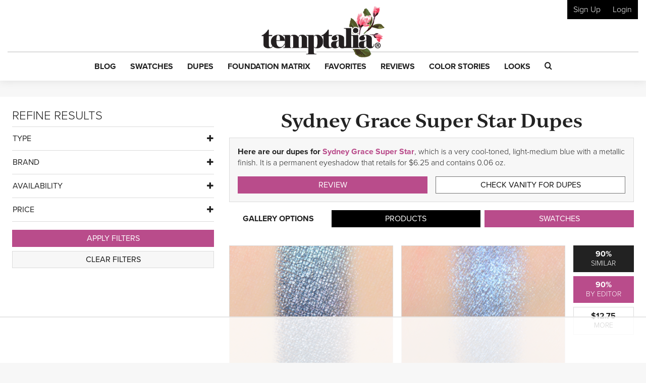

--- FILE ---
content_type: text/html; charset=UTF-8
request_url: https://www.temptalia.com/makeup-dupe-list/sydney-grace-pressed-pigment-shadow/super-star/
body_size: 42955
content:
<!DOCTYPE html>
<html lang="en-US">
<head>
<meta charset="UTF-8">
<meta name="viewport" content="width=device-width, initial-scale=1, shrink-to-fit=no">

<link rel="profile" href="https://gmpg.org/xfn/11">
<link rel="pingback" href="https://www.temptalia.com/xmlrpc.php">
<link rel="apple-touch-icon" sizes="57x57" href="/apple-touch-icon-57x57.png">
<link rel="apple-touch-icon" sizes="60x60" href="/apple-touch-icon-60x60.png">
<link rel="apple-touch-icon" sizes="72x72" href="/apple-touch-icon-72x72.png">
<link rel="apple-touch-icon" sizes="76x76" href="/apple-touch-icon-76x76.png">
<link rel="apple-touch-icon" sizes="114x114" href="/apple-touch-icon-114x114.png">
<link rel="apple-touch-icon" sizes="120x120" href="/apple-touch-icon-120x120.png">
<link rel="apple-touch-icon" sizes="144x144" href="/apple-touch-icon-144x144.png">
<link rel="apple-touch-icon" sizes="152x152" href="/apple-touch-icon-152x152.png">
<link rel="apple-touch-icon" sizes="180x180" href="/apple-touch-icon-180x180.png">
<link rel="icon" type="image/png" href="/favicon-32x32.png" sizes="32x32">
<link rel="icon" type="image/png" href="/favicon-194x194.png" sizes="194x194">
<link rel="icon" type="image/png" href="/favicon-96x96.png" sizes="96x96">
<link rel="icon" type="image/png" href="/android-chrome-192x192.png" sizes="192x192">
<link rel="icon" type="image/png" href="/favicon-16x16.png" sizes="16x16">
<link rel="manifest" href="/manifest.json">
<link rel="mask-icon" href="/safari-pinned-tab.svg" color="#5bbad5">
<meta name="msapplication-TileColor" content="#da532c">
<meta name="msapplication-TileImage" content="/mstile-144x144.png">
<meta name="theme-color" content="#ffffff">

<script>!function(){"use strict";var t=new URL(window.location.href),e=Array.from(t.searchParams.entries()).map(t=>`${t[0]}=${t[1]}`);const a=t=>t.replace(/\s/g,""),r=async t=>{const e={sha256Hash:"",sha1Hash:""};if(!("msCrypto"in window)&&"https:"===location.protocol&&"crypto"in window&&"TextEncoder"in window){const a=(new TextEncoder).encode(t),[r,o]=await Promise.all([n("SHA-256",a),n("SHA-1",a)]);e.sha256Hash=r,e.sha1Hash=o}return e},n=async(t,e)=>{const a=await crypto.subtle.digest(t,e);return Array.from(new Uint8Array(a)).map(t=>("00"+t.toString(16)).slice(-2)).join("")};function o(t){let e=!0;return Object.keys(t).forEach(a=>{0===t[a].length&&(e=!1)}),e}function s(){e.splice(i,1);var a="?"+e.join("&")+t.hash;history.replaceState(null,"",a)}for(var i=0;i<e.length;i++){var c="adt_ei",l=decodeURIComponent(e[i]);if(0===l.indexOf(c)){var h=l.split(c+"=")[1];if((t=>{const e=t.match(/((?=([a-zA-Z0-9._!#$%+^&*()[\]<>-]+))\2@[a-zA-Z0-9._-]+\.[a-zA-Z0-9._-]+)/gi);return e?e[0]:""})(a(h.toLowerCase()))){r(h).then(t=>{if(o(t)){var e={value:t,created:Date.now()};localStorage.setItem(c,JSON.stringify(e)),localStorage.setItem("adt_emsrc","url")}s()});break}s();break}}}();
</script><meta name='robots' content='index, follow, max-image-preview:large, max-snippet:-1, max-video-preview:-1' />

<script data-no-optimize="1" data-cfasync="false">
(function(w, d) {
	w.adthrive = w.adthrive || {};
	w.adthrive.cmd = w.adthrive.cmd || [];
	w.adthrive.plugin = 'adthrive-ads-3.5.6';
	w.adthrive.host = 'ads.adthrive.com';
	w.adthrive.integration = 'plugin';

	var commitParam = (w.adthriveCLS && w.adthriveCLS.bucket !== 'prod' && w.adthriveCLS.branch) ? '&commit=' + w.adthriveCLS.branch : '';

	var s = d.createElement('script');
	s.async = true;
	s.referrerpolicy='no-referrer-when-downgrade';
	s.src = 'https://' + w.adthrive.host + '/sites/62276f6e42428065811ed1f8/ads.min.js?referrer=' + w.encodeURIComponent(w.location.href) + commitParam + '&cb=' + (Math.floor(Math.random() * 100) + 1) + '';
	var n = d.getElementsByTagName('script')[0];
	n.parentNode.insertBefore(s, n);
})(window, document);
</script>
<link rel="dns-prefetch" href="https://ads.adthrive.com/"><link rel="preconnect" href="https://ads.adthrive.com/"><link rel="preconnect" href="https://ads.adthrive.com/" crossorigin>
	<!-- This site is optimized with the Yoast SEO plugin v18.9 - https://yoast.com/wordpress/plugins/seo/ -->
	<title>Sydney Grace Super Star Pressed Pigment Shadow Dupes &amp; Swatch Comparisons</title>
	<meta name="description" content="Here are our dupes for Sydney Grace Super Star, which is a very cool-toned, light-medium blue with a metallic finish. It is a permanent eyeshadow that retails for $6.25 and contains 0.06 oz." />
	<link rel="canonical" href="https://www.temptalia.com/makeup-dupe-list/sydney-grace-pressed-pigment-shadow/super-star/" />
	<meta property="og:locale" content="en_US" />
	<meta property="og:type" content="article" />
	<meta property="og:title" content="Sydney Grace Super Star Pressed Pigment Shadow Dupes &amp; Swatch Comparisons" />
	<meta property="og:description" content="Here are our dupes for Sydney Grace Super Star, which is a very cool-toned, light-medium blue with a metallic finish. It is a permanent eyeshadow that retails for $6.25 and contains 0.06 oz." />
	<meta property="og:url" content="https://www.temptalia.com/makeup-dupe-list/" />
	<meta property="og:site_name" content="Temptalia: Makeup Reviews, Swatches, Dupes to Help You Shop Smarter!" />
	<meta property="article:publisher" content="https://www.facebook.com/temptalia/" />
	<meta property="article:modified_time" content="2023-09-24T13:22:36+00:00" />
	<meta property="og:image" content="https://www.temptalia.com/wp-content/uploads/2021/08/sydney-grace_super-star_001_product.jpg" />
	<meta property="og:image:width" content="760" />
	<meta property="og:image:height" content="625" />
	<meta property="og:image:type" content="image/jpeg" />
	<meta name="twitter:card" content="summary" />
	<meta name="twitter:site" content="@temptalia" />
	<script type="application/ld+json" class="yoast-schema-graph">{"@context":"https://schema.org","@graph":[{"@type":"Organization","@id":"https://www.temptalia.com/#organization","name":"Temptalia LLC","url":"https://www.temptalia.com/","sameAs":["https://www.instagram.com/temptalia/","https://www.pinterest.com/temptalia/","https://www.youtube.com/user/temptalia/","https://www.facebook.com/temptalia/","https://twitter.com/temptalia"],"logo":{"@type":"ImageObject","inLanguage":"en-US","@id":"https://www.temptalia.com/#/schema/logo/image/","url":"https://www.temptalia.com/wp-content/uploads/2018/06/logo.jpg","contentUrl":"https://www.temptalia.com/wp-content/uploads/2018/06/logo.jpg","width":760,"height":316,"caption":"Temptalia LLC"},"image":{"@id":"https://www.temptalia.com/#/schema/logo/image/"}},{"@type":"WebSite","@id":"https://www.temptalia.com/#website","url":"https://www.temptalia.com/","name":"Temptalia: Makeup Reviews, Swatches, Dupes to Help You Shop Smarter!","description":"In-depth makeup reviews with swatches and dupes, plus what you need to know about new product launches and tips on how to use your makeup!","publisher":{"@id":"https://www.temptalia.com/#organization"},"potentialAction":[{"@type":"SearchAction","target":{"@type":"EntryPoint","urlTemplate":"https://www.temptalia.com/?s={search_term_string}"},"query-input":"required name=search_term_string"}],"inLanguage":"en-US"},{"@type":"ImageObject","inLanguage":"en-US","@id":"https://www.temptalia.com/makeup-dupe-list/#primaryimage","url":"https://www.temptalia.com/wp-content/uploads/2021/08/sydney-grace_super-star_001_product.jpg","contentUrl":"https://www.temptalia.com/wp-content/uploads/2021/08/sydney-grace_super-star_001_product.jpg","width":760,"height":625,"caption":"product"},{"@type":"WebPage","@id":"https://www.temptalia.com/makeup-dupe-list/#webpage","url":"https://www.temptalia.com/makeup-dupe-list/","name":"Makeup Dupes List 2023 | Find the Perfect Makeup Dupe with Swatches","isPartOf":{"@id":"https://www.temptalia.com/#website"},"primaryImageOfPage":{"@id":"https://www.temptalia.com/makeup-dupe-list/#primaryimage"},"datePublished":"2019-07-01T15:14:25+00:00","dateModified":"2023-09-24T13:22:36+00:00","description":"Find cheaper makeup dupes for popular makeup products with comparison swatches and reviews... discover a dupe for a discontinued fave!","breadcrumb":{"@id":"https://www.temptalia.com/makeup-dupe-list/#breadcrumb"},"inLanguage":"en-US","potentialAction":[{"@type":"ReadAction","target":["https://www.temptalia.com/makeup-dupe-list/"]}]},{"@type":"BreadcrumbList","@id":"https://www.temptalia.com/makeup-dupe-list/#breadcrumb","itemListElement":[{"@type":"ListItem","position":1,"name":"Home","item":"https://www.temptalia.com/"},{"@type":"ListItem","position":2,"name":"Makeup Dupe List"}]}]}</script>
	<!-- / Yoast SEO plugin. -->


<link rel='dns-prefetch' href='//www.google.com' />
<link rel='dns-prefetch' href='//z-na.amazon-adsystem.com' />
<link rel='dns-prefetch' href='//use.typekit.net' />
<link rel='dns-prefetch' href='//ajax.googleapis.com' />
<link rel='dns-prefetch' href='//www.google-analytics.com' />
<link rel='dns-prefetch' href='//www.googletagservices.com' />

<link rel="alternate" type="application/rss+xml" title="Temptalia: Makeup Reviews, Swatches, Dupes to Help You Shop Smarter! &raquo; Feed" href="https://www.temptalia.com/feed/" />
<link rel="alternate" type="application/rss+xml" title="Temptalia: Makeup Reviews, Swatches, Dupes to Help You Shop Smarter! &raquo; Comments Feed" href="https://www.temptalia.com/comments/feed/" />
<link rel="alternate" type="application/rss+xml" title="Temptalia: Makeup Reviews, Swatches, Dupes to Help You Shop Smarter! &raquo; Makeup Dupe List Comments Feed" href="https://www.temptalia.com/makeup-dupe-list/feed/" />
<script defer data-domain="temptalia.com" data-api="https://tempt.temptalia.workers.dev/tempt/event" src="https://tempt.temptalia.workers.dev/tempt/script.js"></script>
<!-- Global site tag (gtag.js) - Google Analytics -->
<script async src="https://www.googletagmanager.com/gtag/js?id=UA-293830-7"></script>
<script>
    window.dataLayer = window.dataLayer || [];
    function gtag(){dataLayer.push(arguments);}
    gtag('js', new Date());
    gtag('config', 'UA-293830-7', { 'anonymize_ip': true });
</script>
<style type="text/css">
img.wp-smiley,
img.emoji {
	display: inline !important;
	border: none !important;
	box-shadow: none !important;
	height: 1em !important;
	width: 1em !important;
	margin: 0 0.07em !important;
	vertical-align: -0.1em !important;
	background: none !important;
	padding: 0 !important;
}
</style>
	<link rel='stylesheet' id='wp-block-library-css'  href='https://www.temptalia.com/wp-includes/css/dist/block-library/style.min.css?ver=5.9.12' type='text/css' media='all' />
<link rel='stylesheet' id='bp-login-form-block-css'  href='https://www.temptalia.com/wp-content/plugins/buddypress/bp-core/css/blocks/login-form.min.css?ver=11.3.2' type='text/css' media='all' />
<link rel='stylesheet' id='bp-member-block-css'  href='https://www.temptalia.com/wp-content/plugins/buddypress/bp-members/css/blocks/member.min.css?ver=11.3.2' type='text/css' media='all' />
<link rel='stylesheet' id='bp-members-block-css'  href='https://www.temptalia.com/wp-content/plugins/buddypress/bp-members/css/blocks/members.min.css?ver=11.3.2' type='text/css' media='all' />
<link rel='stylesheet' id='bp-dynamic-members-block-css'  href='https://www.temptalia.com/wp-content/plugins/buddypress/bp-members/css/blocks/dynamic-members.min.css?ver=11.3.2' type='text/css' media='all' />
<link rel='stylesheet' id='bp-latest-activities-block-css'  href='https://www.temptalia.com/wp-content/plugins/buddypress/bp-activity/css/blocks/latest-activities.min.css?ver=11.3.2' type='text/css' media='all' />
<style id='global-styles-inline-css' type='text/css'>
body{--wp--preset--color--black: #000000;--wp--preset--color--cyan-bluish-gray: #abb8c3;--wp--preset--color--white: #ffffff;--wp--preset--color--pale-pink: #f78da7;--wp--preset--color--vivid-red: #cf2e2e;--wp--preset--color--luminous-vivid-orange: #ff6900;--wp--preset--color--luminous-vivid-amber: #fcb900;--wp--preset--color--light-green-cyan: #7bdcb5;--wp--preset--color--vivid-green-cyan: #00d084;--wp--preset--color--pale-cyan-blue: #8ed1fc;--wp--preset--color--vivid-cyan-blue: #0693e3;--wp--preset--color--vivid-purple: #9b51e0;--wp--preset--gradient--vivid-cyan-blue-to-vivid-purple: linear-gradient(135deg,rgba(6,147,227,1) 0%,rgb(155,81,224) 100%);--wp--preset--gradient--light-green-cyan-to-vivid-green-cyan: linear-gradient(135deg,rgb(122,220,180) 0%,rgb(0,208,130) 100%);--wp--preset--gradient--luminous-vivid-amber-to-luminous-vivid-orange: linear-gradient(135deg,rgba(252,185,0,1) 0%,rgba(255,105,0,1) 100%);--wp--preset--gradient--luminous-vivid-orange-to-vivid-red: linear-gradient(135deg,rgba(255,105,0,1) 0%,rgb(207,46,46) 100%);--wp--preset--gradient--very-light-gray-to-cyan-bluish-gray: linear-gradient(135deg,rgb(238,238,238) 0%,rgb(169,184,195) 100%);--wp--preset--gradient--cool-to-warm-spectrum: linear-gradient(135deg,rgb(74,234,220) 0%,rgb(151,120,209) 20%,rgb(207,42,186) 40%,rgb(238,44,130) 60%,rgb(251,105,98) 80%,rgb(254,248,76) 100%);--wp--preset--gradient--blush-light-purple: linear-gradient(135deg,rgb(255,206,236) 0%,rgb(152,150,240) 100%);--wp--preset--gradient--blush-bordeaux: linear-gradient(135deg,rgb(254,205,165) 0%,rgb(254,45,45) 50%,rgb(107,0,62) 100%);--wp--preset--gradient--luminous-dusk: linear-gradient(135deg,rgb(255,203,112) 0%,rgb(199,81,192) 50%,rgb(65,88,208) 100%);--wp--preset--gradient--pale-ocean: linear-gradient(135deg,rgb(255,245,203) 0%,rgb(182,227,212) 50%,rgb(51,167,181) 100%);--wp--preset--gradient--electric-grass: linear-gradient(135deg,rgb(202,248,128) 0%,rgb(113,206,126) 100%);--wp--preset--gradient--midnight: linear-gradient(135deg,rgb(2,3,129) 0%,rgb(40,116,252) 100%);--wp--preset--duotone--dark-grayscale: url('#wp-duotone-dark-grayscale');--wp--preset--duotone--grayscale: url('#wp-duotone-grayscale');--wp--preset--duotone--purple-yellow: url('#wp-duotone-purple-yellow');--wp--preset--duotone--blue-red: url('#wp-duotone-blue-red');--wp--preset--duotone--midnight: url('#wp-duotone-midnight');--wp--preset--duotone--magenta-yellow: url('#wp-duotone-magenta-yellow');--wp--preset--duotone--purple-green: url('#wp-duotone-purple-green');--wp--preset--duotone--blue-orange: url('#wp-duotone-blue-orange');--wp--preset--font-size--small: 13px;--wp--preset--font-size--medium: 20px;--wp--preset--font-size--large: 36px;--wp--preset--font-size--x-large: 42px;}.has-black-color{color: var(--wp--preset--color--black) !important;}.has-cyan-bluish-gray-color{color: var(--wp--preset--color--cyan-bluish-gray) !important;}.has-white-color{color: var(--wp--preset--color--white) !important;}.has-pale-pink-color{color: var(--wp--preset--color--pale-pink) !important;}.has-vivid-red-color{color: var(--wp--preset--color--vivid-red) !important;}.has-luminous-vivid-orange-color{color: var(--wp--preset--color--luminous-vivid-orange) !important;}.has-luminous-vivid-amber-color{color: var(--wp--preset--color--luminous-vivid-amber) !important;}.has-light-green-cyan-color{color: var(--wp--preset--color--light-green-cyan) !important;}.has-vivid-green-cyan-color{color: var(--wp--preset--color--vivid-green-cyan) !important;}.has-pale-cyan-blue-color{color: var(--wp--preset--color--pale-cyan-blue) !important;}.has-vivid-cyan-blue-color{color: var(--wp--preset--color--vivid-cyan-blue) !important;}.has-vivid-purple-color{color: var(--wp--preset--color--vivid-purple) !important;}.has-black-background-color{background-color: var(--wp--preset--color--black) !important;}.has-cyan-bluish-gray-background-color{background-color: var(--wp--preset--color--cyan-bluish-gray) !important;}.has-white-background-color{background-color: var(--wp--preset--color--white) !important;}.has-pale-pink-background-color{background-color: var(--wp--preset--color--pale-pink) !important;}.has-vivid-red-background-color{background-color: var(--wp--preset--color--vivid-red) !important;}.has-luminous-vivid-orange-background-color{background-color: var(--wp--preset--color--luminous-vivid-orange) !important;}.has-luminous-vivid-amber-background-color{background-color: var(--wp--preset--color--luminous-vivid-amber) !important;}.has-light-green-cyan-background-color{background-color: var(--wp--preset--color--light-green-cyan) !important;}.has-vivid-green-cyan-background-color{background-color: var(--wp--preset--color--vivid-green-cyan) !important;}.has-pale-cyan-blue-background-color{background-color: var(--wp--preset--color--pale-cyan-blue) !important;}.has-vivid-cyan-blue-background-color{background-color: var(--wp--preset--color--vivid-cyan-blue) !important;}.has-vivid-purple-background-color{background-color: var(--wp--preset--color--vivid-purple) !important;}.has-black-border-color{border-color: var(--wp--preset--color--black) !important;}.has-cyan-bluish-gray-border-color{border-color: var(--wp--preset--color--cyan-bluish-gray) !important;}.has-white-border-color{border-color: var(--wp--preset--color--white) !important;}.has-pale-pink-border-color{border-color: var(--wp--preset--color--pale-pink) !important;}.has-vivid-red-border-color{border-color: var(--wp--preset--color--vivid-red) !important;}.has-luminous-vivid-orange-border-color{border-color: var(--wp--preset--color--luminous-vivid-orange) !important;}.has-luminous-vivid-amber-border-color{border-color: var(--wp--preset--color--luminous-vivid-amber) !important;}.has-light-green-cyan-border-color{border-color: var(--wp--preset--color--light-green-cyan) !important;}.has-vivid-green-cyan-border-color{border-color: var(--wp--preset--color--vivid-green-cyan) !important;}.has-pale-cyan-blue-border-color{border-color: var(--wp--preset--color--pale-cyan-blue) !important;}.has-vivid-cyan-blue-border-color{border-color: var(--wp--preset--color--vivid-cyan-blue) !important;}.has-vivid-purple-border-color{border-color: var(--wp--preset--color--vivid-purple) !important;}.has-vivid-cyan-blue-to-vivid-purple-gradient-background{background: var(--wp--preset--gradient--vivid-cyan-blue-to-vivid-purple) !important;}.has-light-green-cyan-to-vivid-green-cyan-gradient-background{background: var(--wp--preset--gradient--light-green-cyan-to-vivid-green-cyan) !important;}.has-luminous-vivid-amber-to-luminous-vivid-orange-gradient-background{background: var(--wp--preset--gradient--luminous-vivid-amber-to-luminous-vivid-orange) !important;}.has-luminous-vivid-orange-to-vivid-red-gradient-background{background: var(--wp--preset--gradient--luminous-vivid-orange-to-vivid-red) !important;}.has-very-light-gray-to-cyan-bluish-gray-gradient-background{background: var(--wp--preset--gradient--very-light-gray-to-cyan-bluish-gray) !important;}.has-cool-to-warm-spectrum-gradient-background{background: var(--wp--preset--gradient--cool-to-warm-spectrum) !important;}.has-blush-light-purple-gradient-background{background: var(--wp--preset--gradient--blush-light-purple) !important;}.has-blush-bordeaux-gradient-background{background: var(--wp--preset--gradient--blush-bordeaux) !important;}.has-luminous-dusk-gradient-background{background: var(--wp--preset--gradient--luminous-dusk) !important;}.has-pale-ocean-gradient-background{background: var(--wp--preset--gradient--pale-ocean) !important;}.has-electric-grass-gradient-background{background: var(--wp--preset--gradient--electric-grass) !important;}.has-midnight-gradient-background{background: var(--wp--preset--gradient--midnight) !important;}.has-small-font-size{font-size: var(--wp--preset--font-size--small) !important;}.has-medium-font-size{font-size: var(--wp--preset--font-size--medium) !important;}.has-large-font-size{font-size: var(--wp--preset--font-size--large) !important;}.has-x-large-font-size{font-size: var(--wp--preset--font-size--x-large) !important;}
</style>
<link rel='stylesheet' id='bp-legacy-css-css'  href='https://www.temptalia.com/wp-content/plugins/buddypress/bp-templates/bp-legacy/css/buddypress.min.css?ver=11.3.2' type='text/css' media='screen' />
<link rel='stylesheet' id='contact-form-7-css'  href='https://www.temptalia.com/wp-content/plugins/contact-form-7/includes/css/styles.css?ver=5.5.6.1' type='text/css' media='all' />
<link rel='stylesheet' id='stcr-style-css'  href='https://www.temptalia.com/wp-content/plugins/subscribe-to-comments-reloaded/includes/css/stcr-style.css?ver=5.9.12' type='text/css' media='all' />
<link rel='stylesheet' id='mc4wp-form-themes-css'  href='https://www.temptalia.com/wp-content/plugins/mailchimp-for-wp/assets/css/form-themes.css?ver=4.9.11' type='text/css' media='all' />
<link rel='stylesheet' id='typekit-font-css'  href='https://use.typekit.net/yea8fhh.css?ver=5.9.12' type='text/css' media='all' />
<link rel='stylesheet' id='temptalia-style-css'  href='https://www.temptalia.com/wp-content/themes/temptalia-2016/style.css?ver=2.0.04' type='text/css' media='all' />
<style id='akismet-widget-style-inline-css' type='text/css'>

			.a-stats {
				--akismet-color-mid-green: #357b49;
				--akismet-color-white: #fff;
				--akismet-color-light-grey: #f6f7f7;

				max-width: 350px;
				width: auto;
			}

			.a-stats * {
				all: unset;
				box-sizing: border-box;
			}

			.a-stats strong {
				font-weight: 600;
			}

			.a-stats a.a-stats__link,
			.a-stats a.a-stats__link:visited,
			.a-stats a.a-stats__link:active {
				background: var(--akismet-color-mid-green);
				border: none;
				box-shadow: none;
				border-radius: 8px;
				color: var(--akismet-color-white);
				cursor: pointer;
				display: block;
				font-family: -apple-system, BlinkMacSystemFont, 'Segoe UI', 'Roboto', 'Oxygen-Sans', 'Ubuntu', 'Cantarell', 'Helvetica Neue', sans-serif;
				font-weight: 500;
				padding: 12px;
				text-align: center;
				text-decoration: none;
				transition: all 0.2s ease;
			}

			/* Extra specificity to deal with TwentyTwentyOne focus style */
			.widget .a-stats a.a-stats__link:focus {
				background: var(--akismet-color-mid-green);
				color: var(--akismet-color-white);
				text-decoration: none;
			}

			.a-stats a.a-stats__link:hover {
				filter: brightness(110%);
				box-shadow: 0 4px 12px rgba(0, 0, 0, 0.06), 0 0 2px rgba(0, 0, 0, 0.16);
			}

			.a-stats .count {
				color: var(--akismet-color-white);
				display: block;
				font-size: 1.5em;
				line-height: 1.4;
				padding: 0 13px;
				white-space: nowrap;
			}
		
</style>
<script type='text/javascript' src='https://ajax.googleapis.com/ajax/libs/jquery/2.2.2/jquery.min.js?ver=2.2.2' id='jquery-js'></script>
<script type='text/javascript' id='bp-confirm-js-extra'>
/* <![CDATA[ */
var BP_Confirm = {"are_you_sure":"Are you sure?"};
/* ]]> */
</script>
<script type='text/javascript' src='https://www.temptalia.com/wp-content/plugins/buddypress/bp-core/js/confirm.min.js?ver=11.3.2' id='bp-confirm-js'></script>
<script type='text/javascript' src='https://www.temptalia.com/wp-content/plugins/buddypress/bp-core/js/widget-members.min.js?ver=11.3.2' id='bp-widget-members-js'></script>
<script type='text/javascript' src='https://www.temptalia.com/wp-content/plugins/buddypress/bp-core/js/jquery-query.min.js?ver=11.3.2' id='bp-jquery-query-js'></script>
<script type='text/javascript' src='https://www.temptalia.com/wp-content/plugins/buddypress/bp-core/js/vendor/jquery-cookie.min.js?ver=11.3.2' id='bp-jquery-cookie-js'></script>
<script type='text/javascript' src='https://www.temptalia.com/wp-content/plugins/buddypress/bp-core/js/vendor/jquery-scroll-to.min.js?ver=11.3.2' id='bp-jquery-scroll-to-js'></script>
<script type='text/javascript' id='bp-legacy-js-js-extra'>
/* <![CDATA[ */
var BP_DTheme = {"accepted":"Accepted","close":"Close","comments":"comments","leave_group_confirm":"Are you sure you want to leave this group?","mark_as_fav":"Favorite","my_favs":"My Favorites","rejected":"Rejected","remove_fav":"Remove Favorite","show_all":"Show all","show_all_comments":"Show all comments for this thread","show_x_comments":"Show all comments (%d)","unsaved_changes":"Your profile has unsaved changes. If you leave the page, the changes will be lost.","view":"View","store_filter_settings":""};
/* ]]> */
</script>
<script type='text/javascript' src='https://www.temptalia.com/wp-content/plugins/buddypress/bp-templates/bp-legacy/js/buddypress.min.js?ver=11.3.2' id='bp-legacy-js-js'></script>
<script type='text/javascript' src='https://www.temptalia.com/wp-content/plugins/temptalia/js/temptalia-early.js?ver=1.0.5' id='temptalia-early-js'></script>
<script type='text/javascript' src='https://www.temptalia.com/wp-content/plugins/temptalia/js/slideout.js?ver=1.0.0' id='js-slideout-js'></script>
<link rel="https://api.w.org/" href="https://www.temptalia.com/wp-json/" /><link rel="alternate" type="application/json" href="https://www.temptalia.com/wp-json/wp/v2/pages/24079" /><link rel="EditURI" type="application/rsd+xml" title="RSD" href="https://www.temptalia.com/xmlrpc.php?rsd" />
<link rel="wlwmanifest" type="application/wlwmanifest+xml" href="https://www.temptalia.com/wp-includes/wlwmanifest.xml" /> 
<meta name="generator" content="WordPress 5.9.12" />
<link rel='shortlink' href='https://www.temptalia.com/?p=24079' />
<link rel="alternate" type="application/json+oembed" href="https://www.temptalia.com/wp-json/oembed/1.0/embed?url=https%3A%2F%2Fwww.temptalia.com%2Fmakeup-dupe-list%2F" />
<link rel="alternate" type="text/xml+oembed" href="https://www.temptalia.com/wp-json/oembed/1.0/embed?url=https%3A%2F%2Fwww.temptalia.com%2Fmakeup-dupe-list%2F&#038;format=xml" />

	<script type="text/javascript">var ajaxurl = 'https://www.temptalia.com/wp-admin/admin-ajax.php';</script>

        <!-- Google Tag Manager -->
        <script>(function(w,d,s,l,i){w[l]=w[l]||[];w[l].push({'gtm.start':
                    new Date().getTime(),event:'gtm.js'});var f=d.getElementsByTagName(s)[0],
                j=d.createElement(s),dl=l!='dataLayer'?'&l='+l:'';j.async=true;j.src=
                'https://www.googletagmanager.com/gtm.js?id='+i+dl;f.parentNode.insertBefore(j,f);
            })(window,document,'script','dataLayer','GTM-N3BQ6Q3');</script>
        <!-- End Google Tag Manager -->
        <script>
            const temptalia_category = "Dupe List - Results";
        </script>
		        <script>
            var _comscore = _comscore || [];
            _comscore.push({c1: "2", c2: "22559537"});
            (function () {
                var s = document.createElement("script"), el = document.getElementsByTagName("script")[0];
                s.async = true;
                s.src = (document.location.protocol == "https:" ? "https://sb" : "http://b") + ".scorecardresearch.com/beacon.js";
                el.parentNode.insertBefore(s, el);
            })();
        </script>
        <noscript>
            <img src="https://sb.scorecardresearch.com/p?c1=2&c2=22559537&cv=2.0&cj=1"/>
        </noscript>        <!-- Twitter universal website tag code -->
        <script>
            !function(e,t,n,s,u,a){e.twq||(s=e.twq=function(){s.exe?s.exe.apply(s,arguments):s.queue.push(arguments);
            },s.version='1.1',s.queue=[],u=t.createElement(n),u.async=!0,u.src='//static.ads-twitter.com/uwt.js',
                a=t.getElementsByTagName(n)[0],a.parentNode.insertBefore(u,a))}(window,document,'script');
            // Insert Twitter Pixel ID and Standard Event data below
            twq('init','o8n0r');
            twq('track','PageView');
        </script>
        <!-- End Twitter universal website tag code -->
        <noscript><style id="rocket-lazyload-nojs-css">.rll-youtube-player, [data-lazy-src]{display:none !important;}</style></noscript><script>
    var trackOutboundLink = function(url) {
        ga('send', 'event', 'outbound', 'click', url, {
            'transport': 'beacon',
            'hitCallback': function(){document.location = url;}
        });
    }
</script>
</head><body class="bp-legacy page-template page-template-page-custom-full page-template-page-custom-full-php page page-id-24079 dupe-list-results no-js">        <!-- Google Tag Manager (noscript) -->
        <noscript><iframe src="https://www.googletagmanager.com/ns.html?id=GTM-N3BQ6Q3" height="0" width="0" style="display:none;visibility:hidden"></iframe></noscript>
        <!-- End Google Tag Manager (noscript) -->
		<svg xmlns="http://www.w3.org/2000/svg" viewBox="0 0 0 0" width="0" height="0" focusable="false" role="none" style="visibility: hidden; position: absolute; left: -9999px; overflow: hidden;" ><defs><filter id="wp-duotone-dark-grayscale"><feColorMatrix color-interpolation-filters="sRGB" type="matrix" values=" .299 .587 .114 0 0 .299 .587 .114 0 0 .299 .587 .114 0 0 .299 .587 .114 0 0 " /><feComponentTransfer color-interpolation-filters="sRGB" ><feFuncR type="table" tableValues="0 0.49803921568627" /><feFuncG type="table" tableValues="0 0.49803921568627" /><feFuncB type="table" tableValues="0 0.49803921568627" /><feFuncA type="table" tableValues="1 1" /></feComponentTransfer><feComposite in2="SourceGraphic" operator="in" /></filter></defs></svg><svg xmlns="http://www.w3.org/2000/svg" viewBox="0 0 0 0" width="0" height="0" focusable="false" role="none" style="visibility: hidden; position: absolute; left: -9999px; overflow: hidden;" ><defs><filter id="wp-duotone-grayscale"><feColorMatrix color-interpolation-filters="sRGB" type="matrix" values=" .299 .587 .114 0 0 .299 .587 .114 0 0 .299 .587 .114 0 0 .299 .587 .114 0 0 " /><feComponentTransfer color-interpolation-filters="sRGB" ><feFuncR type="table" tableValues="0 1" /><feFuncG type="table" tableValues="0 1" /><feFuncB type="table" tableValues="0 1" /><feFuncA type="table" tableValues="1 1" /></feComponentTransfer><feComposite in2="SourceGraphic" operator="in" /></filter></defs></svg><svg xmlns="http://www.w3.org/2000/svg" viewBox="0 0 0 0" width="0" height="0" focusable="false" role="none" style="visibility: hidden; position: absolute; left: -9999px; overflow: hidden;" ><defs><filter id="wp-duotone-purple-yellow"><feColorMatrix color-interpolation-filters="sRGB" type="matrix" values=" .299 .587 .114 0 0 .299 .587 .114 0 0 .299 .587 .114 0 0 .299 .587 .114 0 0 " /><feComponentTransfer color-interpolation-filters="sRGB" ><feFuncR type="table" tableValues="0.54901960784314 0.98823529411765" /><feFuncG type="table" tableValues="0 1" /><feFuncB type="table" tableValues="0.71764705882353 0.25490196078431" /><feFuncA type="table" tableValues="1 1" /></feComponentTransfer><feComposite in2="SourceGraphic" operator="in" /></filter></defs></svg><svg xmlns="http://www.w3.org/2000/svg" viewBox="0 0 0 0" width="0" height="0" focusable="false" role="none" style="visibility: hidden; position: absolute; left: -9999px; overflow: hidden;" ><defs><filter id="wp-duotone-blue-red"><feColorMatrix color-interpolation-filters="sRGB" type="matrix" values=" .299 .587 .114 0 0 .299 .587 .114 0 0 .299 .587 .114 0 0 .299 .587 .114 0 0 " /><feComponentTransfer color-interpolation-filters="sRGB" ><feFuncR type="table" tableValues="0 1" /><feFuncG type="table" tableValues="0 0.27843137254902" /><feFuncB type="table" tableValues="0.5921568627451 0.27843137254902" /><feFuncA type="table" tableValues="1 1" /></feComponentTransfer><feComposite in2="SourceGraphic" operator="in" /></filter></defs></svg><svg xmlns="http://www.w3.org/2000/svg" viewBox="0 0 0 0" width="0" height="0" focusable="false" role="none" style="visibility: hidden; position: absolute; left: -9999px; overflow: hidden;" ><defs><filter id="wp-duotone-midnight"><feColorMatrix color-interpolation-filters="sRGB" type="matrix" values=" .299 .587 .114 0 0 .299 .587 .114 0 0 .299 .587 .114 0 0 .299 .587 .114 0 0 " /><feComponentTransfer color-interpolation-filters="sRGB" ><feFuncR type="table" tableValues="0 0" /><feFuncG type="table" tableValues="0 0.64705882352941" /><feFuncB type="table" tableValues="0 1" /><feFuncA type="table" tableValues="1 1" /></feComponentTransfer><feComposite in2="SourceGraphic" operator="in" /></filter></defs></svg><svg xmlns="http://www.w3.org/2000/svg" viewBox="0 0 0 0" width="0" height="0" focusable="false" role="none" style="visibility: hidden; position: absolute; left: -9999px; overflow: hidden;" ><defs><filter id="wp-duotone-magenta-yellow"><feColorMatrix color-interpolation-filters="sRGB" type="matrix" values=" .299 .587 .114 0 0 .299 .587 .114 0 0 .299 .587 .114 0 0 .299 .587 .114 0 0 " /><feComponentTransfer color-interpolation-filters="sRGB" ><feFuncR type="table" tableValues="0.78039215686275 1" /><feFuncG type="table" tableValues="0 0.94901960784314" /><feFuncB type="table" tableValues="0.35294117647059 0.47058823529412" /><feFuncA type="table" tableValues="1 1" /></feComponentTransfer><feComposite in2="SourceGraphic" operator="in" /></filter></defs></svg><svg xmlns="http://www.w3.org/2000/svg" viewBox="0 0 0 0" width="0" height="0" focusable="false" role="none" style="visibility: hidden; position: absolute; left: -9999px; overflow: hidden;" ><defs><filter id="wp-duotone-purple-green"><feColorMatrix color-interpolation-filters="sRGB" type="matrix" values=" .299 .587 .114 0 0 .299 .587 .114 0 0 .299 .587 .114 0 0 .299 .587 .114 0 0 " /><feComponentTransfer color-interpolation-filters="sRGB" ><feFuncR type="table" tableValues="0.65098039215686 0.40392156862745" /><feFuncG type="table" tableValues="0 1" /><feFuncB type="table" tableValues="0.44705882352941 0.4" /><feFuncA type="table" tableValues="1 1" /></feComponentTransfer><feComposite in2="SourceGraphic" operator="in" /></filter></defs></svg><svg xmlns="http://www.w3.org/2000/svg" viewBox="0 0 0 0" width="0" height="0" focusable="false" role="none" style="visibility: hidden; position: absolute; left: -9999px; overflow: hidden;" ><defs><filter id="wp-duotone-blue-orange"><feColorMatrix color-interpolation-filters="sRGB" type="matrix" values=" .299 .587 .114 0 0 .299 .587 .114 0 0 .299 .587 .114 0 0 .299 .587 .114 0 0 " /><feComponentTransfer color-interpolation-filters="sRGB" ><feFuncR type="table" tableValues="0.098039215686275 1" /><feFuncG type="table" tableValues="0 0.66274509803922" /><feFuncB type="table" tableValues="0.84705882352941 0.41960784313725" /><feFuncA type="table" tableValues="1 1" /></feComponentTransfer><feComposite in2="SourceGraphic" operator="in" /></filter></defs></svg>    <a class="sr-only" href="#primaryContainer">Skip to content</a>
    <div id="mobileNavigation" class="mobile-header bb-g6-1 d-lg-none search-container">
        <nav class="mobile-logo-wrapper nav align-items-center">
        <a class="nav-link brand mr-auto" href="https://www.temptalia.com" style="width:152px;">
            <img class="img-fluid d-inline-block skip-lazy" src="https://www.temptalia.com/wp-content/themes/temptalia-2016/media/images/logo-small-120.png"
                 srcset="https://www.temptalia.com/wp-content/themes/temptalia-2016/media/images/logo-small-120.png 120w,
             https://www.temptalia.com/wp-content/themes/temptalia-2016/media/images/logo-small-240.png 240w,
             https://www.temptalia.com/wp-content/themes/temptalia-2016/media/images/logo-small-360.png 360w,
             https://www.temptalia.com/wp-content/themes/temptalia-2016/media/images/logo-small-480.png 480w" alt="Temptalia Logo" data-pin-nopin="1">
        </a>
                            <a class="nav-link sign-up-button" href="https://www.temptalia.com/register/">
                Sign Up
            </a>
            <a class="nav-link login-button" href="https://www.temptalia.com/wp-login.php?redirect_to=%2F%2Fwww.temptalia.com%2Fmakeup-dupe-list%2Fsydney-grace-pressed-pigment-shadow%2Fsuper-star%2F">
                Login
            </a>
                        <a class="nav-link btn btn-link navbar-toggler nav-search"><span class="icon-search"></span></a>
    </nav>
    <div class="search-field w-100 d-none">
        <form action="/">
            <div class="input-group">
                <input class="form-control search-input" type="search" name="s" placeholder="Search Temptalia...">
                <div class="nav-search-close clickable input-group-append">
                    <span class="input-group-text icon-close"></span>
                </div>
            </div>
        </form>
    </div>
    <nav class="nav mobile-navigation bg-gray-lightest">
        <a class="nav-link nav-expander">Reviews</a>
        <ul class="mobile-dropdown">
            <li class="dropdown-header">Reviews
                <div class="float-right">
                    <span class="nav-close icon-close f-0"></span>
                </div>
            </li>
            <li>
                <a href="https://www.temptalia.com/product/">
                    All Products
                    <div class="float-right">
                        <span class="text-gray icon-chevron-right f-0"></span>
                    </div>
                </a>
            </li>
            <li>
                <a href="https://www.temptalia.com/product/#find">
                    Find a Review
                    <div class="float-right">
                        <span class="text-gray icon-chevron-right f-0"></span>
                    </div>
                </a>
            </li>
            <li>
                <a href="https://www.temptalia.com/product/#type">
                    Browse by Type
                    <div class="float-right">
                        <span class="text-gray icon-chevron-right f-0"></span>
                    </div>
                </a>
            </li>
            <li>
                <a href="https://www.temptalia.com/product/#brand">
                    Browse by Brand
                    <div class="float-right">
                        <span class="text-gray icon-chevron-right f-0"></span>
                    </div>
                </a>
            </li>
            <li>
                <a href="https://www.temptalia.com/product/#popular">
                    Popular Products
                    <div class="float-right">
                        <span class="text-gray icon-chevron-right f-0"></span>
                    </div>
                </a>
            </li>
        </ul>
        <a class="nav-link nav-expander" href>
            Makeup<br class="d-sm-none"> Dupes
        </a>
        <ul class="mobile-dropdown">
            <li class="dropdown-header">The Dupe List
                <div class="float-right">
                    <span class="nav-close icon-close f-0"></span>
                </div>
            </li>
            <li>
                <a href="https://www.temptalia.com/makeup-dupe-list/">
                    Find Product Dupes
                    <div class="float-right">
                        <span class="text-gray icon-chevron-right f-0"></span>
                    </div>
                </a>
            </li>
            <li>
                <a href="https://www.temptalia.com/makeup-dupe-list/">
                    Compare Any Two Palettes
                    <div class="float-right">
                        <span class="text-gray icon-chevron-right f-0"></span>
                    </div>
                </a>
            </li>
            <li>
                <a href="https://www.temptalia.com/submit-dupe/">
                    Submit a Dupe
                    <div class="float-right">
                        <span class="text-gray icon-chevron-right f-0"></span>
                    </div>
                </a>
            </li>
        </ul>
        <a class="nav-link nav-expander" href>
            Foundation<br class="d-sm-none"> Matrix
        </a>
        <ul class="mobile-dropdown">
            <li class="dropdown-header">Foundation Matching
                <div class="float-right">
                    <span class="nav-close icon-close f-0"></span>
                </div>
            </li>
            <li>
                <a href="https://www.temptalia.com/foundation-matrix/">
                    Foundation Matrix
                    <div class="float-right">
                        <span class="text-gray icon-chevron-right f-0"></span>
                    </div>
                </a>
            </li>
            <li>
                <a href="https://www.temptalia.com/foundation-matrix/existing/">
                    Use Existing Shade
                    <div class="float-right">
                        <span class="text-gray icon-chevron-right f-0"></span>
                    </div>
                </a>
            </li>
            <li>
                <a href="https://www.temptalia.com/foundation-matrix/scratch/">
                    Start from Scratch
                    <div class="float-right">
                        <span class="text-gray icon-chevron-right f-0"></span>
                    </div>
                </a>
            </li>
        </ul>
        <a class="nav-link nav-expander" href>
            Swatches
        </a>
        <ul class="mobile-dropdown">
            <li class="dropdown-header">Browse Swatches
                <div class="float-right">
                    <span class="nav-close icon-close f-0"></span>
                </div>
            </li>
            <li>
                <a href="https://www.temptalia.com/swatch-gallery/">
                    The Swatch Gallery
                    <div class="float-right">
                        <span class="text-gray icon-chevron-right f-0"></span>
                    </div>
                </a>
            </li>
            <li>
                <a href="https://www.temptalia.com/swatch-gallery/#formula">
                    By Product
                    <div class="float-right">
                        <span class="text-gray icon-chevron-right f-0"></span>
                    </div>
                </a>
            </li>
            <li>
                <a href="https://www.temptalia.com/swatch-gallery/#color">
                    By Color or Type
                    <div class="float-right">
                        <span class="text-gray icon-chevron-right f-0"></span>
                    </div>
                </a>
            </li>
            <li>
                <a href="https://www.temptalia.com/swatch-gallery/#sbs">
                    Compare Any Two
                    <div class="float-right">
                        <span class="text-gray icon-chevron-right f-0"></span>
                    </div>
                </a>
            </li>
        </ul>
        <a class="nav-link nav-expander" href>
            More
        </a>
        <ul class="mobile-dropdown more-menu">
            <li class="dropdown-header">More Sections Below
                <div class="float-right">
                    <span class="nav-close icon-close f-0"></span>
                </div>
            </li>
            <li class="dropdown-subheader">Blog</li>
            <li><a href="https://www.temptalia.com/blog/">
                    Full Blog
                    <div class="float-right">
                        <span class="text-gray icon-chevron-right f-0"></span>
                    </div>
                </a>
            </li>
            <li><a href="https://www.temptalia.com/category/features/bargains-sales/">
                    Deals
                    <div class="float-right">
                        <span class="text-gray icon-chevron-right f-0"></span>
                    </div>
                </a>
            </li>
            <li><a href="https://www.temptalia.com/category/latest-collections/">
                    Launches
                    <div class="float-right">
                        <span class="text-gray icon-chevron-right f-0"></span>
                    </div>
                </a></li>
            <li><a href="https://www.temptalia.com/category/features/editorials/">
                    Editorials
                    <div class="float-right">
                        <span class="text-gray icon-chevron-right f-0"></span>
                    </div>
                </a></li>
            <li><a href="https://www.temptalia.com/category/features/makeup-tips/">
                    Makeup Tips
                    <div class="float-right">
                        <span class="text-gray icon-chevron-right f-0"></span>
                    </div>
                </a></li>
            <li><a href="https://www.temptalia.com/category/features/makeup-storage-solutions/">
                    Makeup Storage
                    <div class="float-right">
                        <span class="text-gray icon-chevron-right f-0"></span>
                    </div>
                </a></li>
            <li><a href="https://www.temptalia.com/category/features/sneak-peeks-swatches/">
                    Sneak Peeks
                    <div class="float-right">
                        <span class="text-gray icon-chevron-right f-0"></span>
                    </div>
                </a></li>
            <li><a href="https://www.temptalia.com/category/features/">
                    Weekly Features
                    <div class="float-right">
                        <span class="text-gray icon-chevron-right f-0"></span>
                    </div>
                </a></li>
            <li><a href="https://www.temptalia.com/brands/">
                    Posts by Brand
                    <div class="float-right">
                        <span class="text-gray icon-chevron-right f-0"></span>
                    </div>
                </a></li>
            <li class="dropdown-subheader">Recommendations</li>
            <li><a href="https://www.temptalia.com/category/features/best-of-recommendations/">
                    Best of Lists
                    <div class="float-right">
                        <span class="text-gray icon-chevron-right f-0"></span>
                    </div>
                </a></li>
            <li><a href="https://www.temptalia.com/favorites/">
                    Editor's Favorites
                    <div class="float-right">
                        <span class="text-gray icon-chevron-right f-0"></span>
                    </div>
                </a></li>
            <li><a href="https://www.temptalia.com/category/features/round-ups/">
                    Round-ups
                    <div class="float-right">
                        <span class="text-gray icon-chevron-right f-0"></span>
                    </div>
                </a></li>
            <li class="dropdown-subheader">Inspiration &amp; Looks</li>
            <li><a href="https://www.temptalia.com/members/temptalia/color-stories/">
                    Editor's Color Stories
                    <div class="float-right">
                        <span class="text-gray icon-chevron-right f-0"></span>
                    </div>
                </a></li>
            <li><a href="https://www.temptalia.com/members/temptalia/looks/">
                    Editor's Looks
                    <div class="float-right">
                        <span class="text-gray icon-chevron-right f-0"></span>
                    </div>
                </a></li>
            <li><a href="https://www.temptalia.com/category/features/makeup-look-ideas/">
                    Look Ideas
                    <div class="float-right">
                        <span class="text-gray icon-chevron-right f-0"></span>
                    </div>
                </a></li>
            <li><a href="https://www.temptalia.com/color-story/">
                    Color Stories
                    <div class="float-right">
                        <span class="text-gray icon-chevron-right f-0"></span>
                    </div>
                </a></li>
            <li><a href="https://www.temptalia.com/looks/">
                    All Looks
                    <div class="float-right">
                        <span class="text-gray icon-chevron-right f-0"></span>
                    </div>
                </a></li>

            <li><a href="https://www.temptalia.com/create-color-story/">
                    Create a Color Story
                    <div class="float-right">
                        <span class="text-gray icon-chevron-right f-0"></span>
                    </div>
                </a></li>
        </ul>
    </nav>
    <div class="filters-wrapper"></div>
</div>
<div class="mobile-header-spacer has-countdown d-lg-none"></div><div id="primaryNavigation" class="bg-white sans-serif d-none d-lg-block">
        <div class="container relative primary-nav-wrap">
        <div class="absolute top right mr-4 bg-black secondary-nav">
                        <ul class="track-container-links nav nav-pills f-3" data-trackaction="User Navigation">
                <li class="nav-item">
                    <a class="nav-link px-3" href="https://www.temptalia.com/register/">Sign Up</a>
                </li>
                <li class="nav-item">
                    <a class="nav-link px-3" href="https://www.temptalia.com/wp-login.php?redirect_to=%2F%2Fwww.temptalia.com%2Fmakeup-dupe-list%2Fsydney-grace-pressed-pigment-shadow%2Fsuper-star%2F">Login</a>
                </li>
            </ul>
                </div>
        <div class="logo-header text-center pt-3 bb-g6-2">
            <a class="d-inline-block" href="https://www.temptalia.com"  style="max-width: 244px;">
                <img class="img-fluid" src="data:image/svg+xml,%3Csvg%20xmlns='http://www.w3.org/2000/svg'%20viewBox='0%200%200%200'%3E%3C/svg%3E" data-lazy-srcset="https://www.temptalia.com/wp-content/themes/temptalia-2016/media/images/logo-244.png 244w, https://www.temptalia.com/wp-content/themes/temptalia-2016/media/images/logo-488.png 488w, https://www.temptalia.com/wp-content/themes/temptalia-2016/media/images/logo-732.png 732w" alt="Temptalia Logo" data-pin-nopin="1" data-lazy-src="https://www.temptalia.com/wp-content/themes/temptalia-2016/media/images/logo-244.png"><noscript><img class="img-fluid" src="https://www.temptalia.com/wp-content/themes/temptalia-2016/media/images/logo-244.png" srcset="https://www.temptalia.com/wp-content/themes/temptalia-2016/media/images/logo-244.png 244w, https://www.temptalia.com/wp-content/themes/temptalia-2016/media/images/logo-488.png 488w, https://www.temptalia.com/wp-content/themes/temptalia-2016/media/images/logo-732.png 732w" alt="Temptalia Logo" data-pin-nopin="1"></noscript>
            </a>
        </div>
        <nav class="primary-nav nav search-container p-0 d-flex justify-content-center" aria-label="Main">
            <ul class="nav-menu">
                <li class="top-nav-item">
                    <a href="https://www.temptalia.com/blog/" aria-haspopup="true" aria-expanded="false">
                        <span class="text-uppercase bold">Blog</span>
                    </a>
                    <div class="sub-nav bt-g6-1 text-uppercase text-base">
                        <div class="row m-0">
                            <div class="col-sm-6 sub-nav-group br-g6-1">
                                <ul id="navFeatures" class="nav flex-column py-4 pr-0">
                                    <li class="nav-item" data-menu="deals">
                                        <a href="https://www.temptalia.com/category/features/bargains-sales/"
                                           data-menu="deals" aria-expanded="false">Deals &amp; Sales
                                        </a>
                                        <button class="sr-only btn btn-secondary btn-sm py-0"
                                                aria-expanded="true">
                                            <span aria-hidden="true" class="icon-chevron-right"></span>
                                            Show submenu for "Deals &amp; Sales"</button>
                                    </li>
                                    <li class="nav-item" data-menu="launches">
                                        <a href="https://www.temptalia.com/category/latest-collections/"
                                           data-menu="launches" aria-expanded="false">
                                            Launches
                                        </a>
                                        <button class="sr-only btn btn-secondary btn-sm py-0"
                                                aria-expanded="false">
                                            <span aria-hidden="true" class="icon-chevron-right"></span>
                                            Show submenu for "Launches"</button>
                                    </li>
                                    <li class="nav-item" data-menu="reviews">
                                        <a href="https://www.temptalia.com/reviews/"
                                           data-menu="reviews" aria-expanded="false">Reviews</a>
                                        <button class="sr-only btn btn-secondary btn-sm py-0"
                                                aria-expanded="false">
                                            <span aria-hidden="true" class="icon-chevron-right"></span>
                                            Show submenu for "Reviews"</button>
                                    </li>
                                    <li class="nav-item" data-menu="sneak-peeks">
                                        <a href="https://www.temptalia.com/category/features/sneak-peeks-swatches/"
                                           data-menu="sneak-peeks" aria-expanded="false">Sneak Peeks</a>
                                        <button class="sr-only btn btn-secondary btn-sm py-0"
                                                aria-expanded="false">
                                            <span aria-hidden="true" class="icon-chevron-right"></span>
                                            Show submenu for "Sneak Peeks"</button>
                                    </li>
                                    <li class="nav-item" data-menu="features">
                                        <a href="https://www.temptalia.com/category/features/"
                                           data-menu="features" aria-expanded="false">Weekly Features</a>
                                        <button class="sr-only btn btn-secondary btn-sm py-0"
                                                aria-expanded="false">
                                            <span aria-hidden="true" class="icon-chevron-right"></span>
                                            Show submenu for "Weekly Features"</button>
                                    </li>
                                    <li class="nav-item" data-menu="looks">
                                        <a href="https://www.temptalia.com/members/temptalia/looks/"
                                           data-menu="looks" aria-expanded="false">Looks</a>
                                        <button class="sr-only btn btn-secondary btn-sm py-0"
                                                aria-expanded="false">
                                            <span aria-hidden="true" class="icon-chevron-right"></span>
                                            Show submenu for "Looks"</button>
                                    </li>
                                    <li class="nav-item" data-menu="editorials">
                                        <a href="https://www.temptalia.com/category/features/editorials/"
                                           data-menu="editorials" aria-expanded="false">Editorials</a>
                                        <button class="sr-only btn btn-secondary btn-sm py-0"
                                                aria-expanded="false">
                                            <span aria-hidden="true" class="icon-chevron-right"></span>
                                            Show submenu for "Editorials"</button>
                                    </li>
                                    <li class="nav-item" data-menu="posts">
                                        <a href="https://www.temptalia.com/category/features/makeup-tips/"
                                           data-menu="posts" aria-expanded="false">More Posts</a>
                                        <button class="sr-only btn btn-secondary btn-sm py-0"
                                                aria-expanded="false">
                                            <span aria-hidden="true" class="icon-chevron-right"></span>
                                            Show submenu for "More Posts"</button>
                                    </li>
                                </ul>
                            </div>
                            <div class="col-sm-18 bg-gray-lightest p-5">
                                <div id="navFeaturesContent">
                                    <div class="nav-section nav-deals">
                                        <h3 class="light mt-0 pb-2 bb-g6-1">Deals &amp; Sales</h3>
                                        <div class="row">
                                            <div class="col-sm-12">
                                                <ul class="nav flex-column">
                                                                                                    </ul>
                                            </div>
                                        </div>
                                        <a class="mt-2 btn btn-black btn-block text-white" href="https://www.temptalia.com/category/bargains-sales/">More Deals</a>
                                    </div>
                                    <div class="nav-section nav-launches d-none">
                                        <h3 class="light mt-0 pb-2 bb-g6-1">Launches</h3>
                                        <div class="row"><div class="col-sm-8"><ul class="nav flex-column"><li class="nav-item"><a href="https://www.temptalia.com/category/latest-collections/holiday-2023/">Holiday 2023</a></li><li class="nav-item"><a href="https://www.temptalia.com/category/latest-collections/fall-2023/">Fall 2023</a></li><li class="nav-item"><a href="https://www.temptalia.com/category/latest-collections/year-2023-launches/">2023</a></li><li class="nav-item"><a href="https://www.temptalia.com/category/latest-collections/year-2022-launches/">2022</a></li><li class="nav-item"><a href="https://www.temptalia.com/category/latest-collections/year-2021-launches/">2021</a></li><li class="nav-item"><a href="https://www.temptalia.com/category/latest-collections/year-2020-launches/">2020</a></li><li class="nav-item"><a href="https://www.temptalia.com/category/latest-collections/year-2019-launches/">2019</a></li></ul></div><div class="col-sm-8"><ul class="nav flex-column"><li class="nav-item"><a href="https://www.temptalia.com/category/latest-collections/year-2018-launches/">2018</a></li><li class="nav-item"><a href="https://www.temptalia.com/category/latest-collections/year-2017-launches/">2017</a></li><li class="nav-item"><a href="https://www.temptalia.com/category/latest-collections/year-2016-launches/">2016</a></li><li class="nav-item"><a href="https://www.temptalia.com/category/latest-collections/year-2015-launches/">2015</a></li><li class="nav-item"><a href="https://www.temptalia.com/category/latest-collections/year-2014-launches/">2014</a></li><li class="nav-item"><a href="https://www.temptalia.com/category/latest-collections/year-2013-launches/">2013</a></li><li class="nav-item"><a href="https://www.temptalia.com/category/latest-collections/year-2012-launches/">2012</a></li></ul></div><div class="col-sm-8"><ul class="nav flex-column"><li class="nav-item"><a href="https://www.temptalia.com/category/latest-collections/year-2011-launches/">2011</a></li><li class="nav-item"><a href="https://www.temptalia.com/category/latest-collections/2010-makeup-launches/">2010</a></li><li class="nav-item"><a href="https://www.temptalia.com/category/latest-collections/past-2009-launches/">2009</a></li><li class="nav-item"><a href="https://www.temptalia.com/category/latest-collections/past-2008-launches/">2008</a></li><li class="nav-item"><a href="https://www.temptalia.com/category/latest-collections/past-2007-launches/">2007</a></li></ul></div>                                        </div>
                                    </div>
                                    <div class="nav-section nav-reviews d-none">
                                        <h3 class="light mt-0 pb-2 bb-g6-1">Reviews</h3>
                                        <div class="row row-2">
                                            <div class="col-sm-12 px-2">
                                                <a class="btn btn-secondary btn-block" href="https://www.temptalia.com/reviews/">Browse By Type</a>
                                            </div>
                                            <div class="col-sm-12 px-2">
                                                <a class="btn btn-secondary btn-block" href="https://www.temptalia.com/reviews-by-rating/">Browse By Rating</a>
                                            </div>
                                        </div>
                                        <h4 class="text-center text-uppercase mt-4">Know what you're looking for?</h4>
                                        <form method="get" action="https://www.temptalia.com">
                                            <div class="input-group mb-3">
                                                <input class="form-control" type="text" name="s" aria-label="Search for a Product or Shade" placeholder="Search by Product or Shade Name">
                                                <input type="hidden" name="filter" value="post">
                                                <div class="input-group-append input-group-btn">
                                                    <button class="btn btn-primary" aria-label="Submit Search"><span class="icon-search"></span></button>
                                                </div>
                                            </div>
                                        </form>
                                    </div>
                                    <div class="nav-section nav-sneak-peeks d-none">
                                        <h3 class="light mt-0 pb-2 bb-g6-1">Sneak Peeks</h3>
                                        <div class="bg-white b-g6-1 p-4 mb-2">
                                            <div class="row row-2 text-center">
				                                                                                    <div class="col-sm-12 col-md-6 px-2">
                                                        <a href="https://www.temptalia.com/colourpop-cloud-9-palette-swatches/">
                                                            <img class="img-fluid b-g6-1 mb-2" src="data:image/svg+xml,%3Csvg%20xmlns='http://www.w3.org/2000/svg'%20viewBox='0%200%200%200'%3E%3C/svg%3E"
                                                                 alt="ColourPop Cloud 9 Palette Swatches"
                                                                 data-lazy-srcset="https://www.temptalia.com/wp-content/uploads/2023/10/colourpop_cloud-9_001_palette-350x350.jpg 350w, https://www.temptalia.com/wp-content/uploads/2023/10/colourpop_cloud-9_001_palette-768x768.jpg 768w, https://www.temptalia.com/wp-content/uploads/2023/10/colourpop_cloud-9_001_palette-150x150.jpg 150w, https://www.temptalia.com/wp-content/uploads/2023/10/colourpop_cloud-9_001_palette-550x550.jpg 550w, https://www.temptalia.com/wp-content/uploads/2023/10/colourpop_cloud-9_001_palette-760x760.jpg 760w, https://www.temptalia.com/wp-content/uploads/2023/10/colourpop_cloud-9_001_palette.jpg 1080w"
                                                                 data-lazy-sizes="(max-width: 350px) 100vw, 350px"
                                                                 data-pin-nopin="1" data-lazy-src="https://www.temptalia.com/wp-content/uploads/2023/10/colourpop_cloud-9_001_palette-350x350.jpg"><noscript><img class="img-fluid b-g6-1 mb-2" src="https://www.temptalia.com/wp-content/uploads/2023/10/colourpop_cloud-9_001_palette-350x350.jpg"
                                                                 alt="ColourPop Cloud 9 Palette Swatches"
                                                                 srcset="https://www.temptalia.com/wp-content/uploads/2023/10/colourpop_cloud-9_001_palette-350x350.jpg 350w, https://www.temptalia.com/wp-content/uploads/2023/10/colourpop_cloud-9_001_palette-768x768.jpg 768w, https://www.temptalia.com/wp-content/uploads/2023/10/colourpop_cloud-9_001_palette-150x150.jpg 150w, https://www.temptalia.com/wp-content/uploads/2023/10/colourpop_cloud-9_001_palette-550x550.jpg 550w, https://www.temptalia.com/wp-content/uploads/2023/10/colourpop_cloud-9_001_palette-760x760.jpg 760w, https://www.temptalia.com/wp-content/uploads/2023/10/colourpop_cloud-9_001_palette.jpg 1080w"
                                                                 sizes="(max-width: 350px) 100vw, 350px"
                                                                 data-pin-nopin="1"></noscript>
                                                        </a>
                                                        <p class="f-1 mb-0 text-center text-gray text-overflow-ellipsis">ColourPop Cloud 9 Palette Swatches</p>
                                                    </div>
				                                                                                    <div class="col-sm-12 col-md-6 px-2">
                                                        <a href="https://www.temptalia.com/holiday-2023-palette-swatches-guerlain-tom-ford-natasha-denona/">
                                                            <img class="img-fluid b-g6-1 mb-2" src="data:image/svg+xml,%3Csvg%20xmlns='http://www.w3.org/2000/svg'%20viewBox='0%200%200%200'%3E%3C/svg%3E"
                                                                 alt="Holiday 2023 Palette Swatches (Guerlain, Tom Ford, Natasha Denona)"
                                                                 data-lazy-srcset="https://www.temptalia.com/wp-content/uploads/2023/10/guerlain_glittery-tiger_001_palette-350x350.jpg 350w, https://www.temptalia.com/wp-content/uploads/2023/10/guerlain_glittery-tiger_001_palette-768x768.jpg 768w, https://www.temptalia.com/wp-content/uploads/2023/10/guerlain_glittery-tiger_001_palette-150x150.jpg 150w, https://www.temptalia.com/wp-content/uploads/2023/10/guerlain_glittery-tiger_001_palette-550x550.jpg 550w, https://www.temptalia.com/wp-content/uploads/2023/10/guerlain_glittery-tiger_001_palette-760x760.jpg 760w, https://www.temptalia.com/wp-content/uploads/2023/10/guerlain_glittery-tiger_001_palette.jpg 1080w"
                                                                 data-lazy-sizes="(max-width: 350px) 100vw, 350px"
                                                                 data-pin-nopin="1" data-lazy-src="https://www.temptalia.com/wp-content/uploads/2023/10/guerlain_glittery-tiger_001_palette-350x350.jpg"><noscript><img class="img-fluid b-g6-1 mb-2" src="https://www.temptalia.com/wp-content/uploads/2023/10/guerlain_glittery-tiger_001_palette-350x350.jpg"
                                                                 alt="Holiday 2023 Palette Swatches (Guerlain, Tom Ford, Natasha Denona)"
                                                                 srcset="https://www.temptalia.com/wp-content/uploads/2023/10/guerlain_glittery-tiger_001_palette-350x350.jpg 350w, https://www.temptalia.com/wp-content/uploads/2023/10/guerlain_glittery-tiger_001_palette-768x768.jpg 768w, https://www.temptalia.com/wp-content/uploads/2023/10/guerlain_glittery-tiger_001_palette-150x150.jpg 150w, https://www.temptalia.com/wp-content/uploads/2023/10/guerlain_glittery-tiger_001_palette-550x550.jpg 550w, https://www.temptalia.com/wp-content/uploads/2023/10/guerlain_glittery-tiger_001_palette-760x760.jpg 760w, https://www.temptalia.com/wp-content/uploads/2023/10/guerlain_glittery-tiger_001_palette.jpg 1080w"
                                                                 sizes="(max-width: 350px) 100vw, 350px"
                                                                 data-pin-nopin="1"></noscript>
                                                        </a>
                                                        <p class="f-1 mb-0 text-center text-gray text-overflow-ellipsis">Holiday 2023 Palette Swatches (Guerlain, Tom Ford, Natasha Denona)</p>
                                                    </div>
				                                                                                    <div class="col-sm-12 col-md-6 px-2">
                                                        <a href="https://www.temptalia.com/pat-mcgrath-bijoux-brilliance-cheek-trios-swatches/">
                                                            <img class="img-fluid b-g6-1 mb-2" src="data:image/svg+xml,%3Csvg%20xmlns='http://www.w3.org/2000/svg'%20viewBox='0%200%200%200'%3E%3C/svg%3E"
                                                                 alt="Pat McGrath Bijoux Brilliance Cheek Trios Swatches"
                                                                 data-lazy-srcset="https://www.temptalia.com/wp-content/uploads/2023/10/pat-mcgrath_holiday-2023_001_group-350x350.jpg 350w, https://www.temptalia.com/wp-content/uploads/2023/10/pat-mcgrath_holiday-2023_001_group-768x768.jpg 768w, https://www.temptalia.com/wp-content/uploads/2023/10/pat-mcgrath_holiday-2023_001_group-150x150.jpg 150w, https://www.temptalia.com/wp-content/uploads/2023/10/pat-mcgrath_holiday-2023_001_group-550x550.jpg 550w, https://www.temptalia.com/wp-content/uploads/2023/10/pat-mcgrath_holiday-2023_001_group-760x760.jpg 760w, https://www.temptalia.com/wp-content/uploads/2023/10/pat-mcgrath_holiday-2023_001_group.jpg 1080w"
                                                                 data-lazy-sizes="(max-width: 350px) 100vw, 350px"
                                                                 data-pin-nopin="1" data-lazy-src="https://www.temptalia.com/wp-content/uploads/2023/10/pat-mcgrath_holiday-2023_001_group-350x350.jpg"><noscript><img class="img-fluid b-g6-1 mb-2" src="https://www.temptalia.com/wp-content/uploads/2023/10/pat-mcgrath_holiday-2023_001_group-350x350.jpg"
                                                                 alt="Pat McGrath Bijoux Brilliance Cheek Trios Swatches"
                                                                 srcset="https://www.temptalia.com/wp-content/uploads/2023/10/pat-mcgrath_holiday-2023_001_group-350x350.jpg 350w, https://www.temptalia.com/wp-content/uploads/2023/10/pat-mcgrath_holiday-2023_001_group-768x768.jpg 768w, https://www.temptalia.com/wp-content/uploads/2023/10/pat-mcgrath_holiday-2023_001_group-150x150.jpg 150w, https://www.temptalia.com/wp-content/uploads/2023/10/pat-mcgrath_holiday-2023_001_group-550x550.jpg 550w, https://www.temptalia.com/wp-content/uploads/2023/10/pat-mcgrath_holiday-2023_001_group-760x760.jpg 760w, https://www.temptalia.com/wp-content/uploads/2023/10/pat-mcgrath_holiday-2023_001_group.jpg 1080w"
                                                                 sizes="(max-width: 350px) 100vw, 350px"
                                                                 data-pin-nopin="1"></noscript>
                                                        </a>
                                                        <p class="f-1 mb-0 text-center text-gray text-overflow-ellipsis">Pat McGrath Bijoux Brilliance Cheek Trios Swatches</p>
                                                    </div>
				                                                                                    <div class="col-sm-12 col-md-6 px-2">
                                                        <a href="https://www.temptalia.com/chanel-holiday-2023-color-collection-swatches/">
                                                            <img class="img-fluid b-g6-1 mb-2" src="data:image/svg+xml,%3Csvg%20xmlns='http://www.w3.org/2000/svg'%20viewBox='0%200%200%200'%3E%3C/svg%3E"
                                                                 alt="Chanel Holiday 2023 Color Collection Swatches"
                                                                 data-lazy-srcset="https://www.temptalia.com/wp-content/uploads/2023/10/chanel_holiday-2023_001_group-350x350.jpg 350w, https://www.temptalia.com/wp-content/uploads/2023/10/chanel_holiday-2023_001_group-768x768.jpg 768w, https://www.temptalia.com/wp-content/uploads/2023/10/chanel_holiday-2023_001_group-150x150.jpg 150w, https://www.temptalia.com/wp-content/uploads/2023/10/chanel_holiday-2023_001_group-550x550.jpg 550w, https://www.temptalia.com/wp-content/uploads/2023/10/chanel_holiday-2023_001_group-760x760.jpg 760w, https://www.temptalia.com/wp-content/uploads/2023/10/chanel_holiday-2023_001_group.jpg 1080w"
                                                                 data-lazy-sizes="(max-width: 350px) 100vw, 350px"
                                                                 data-pin-nopin="1" data-lazy-src="https://www.temptalia.com/wp-content/uploads/2023/10/chanel_holiday-2023_001_group-350x350.jpg"><noscript><img class="img-fluid b-g6-1 mb-2" src="https://www.temptalia.com/wp-content/uploads/2023/10/chanel_holiday-2023_001_group-350x350.jpg"
                                                                 alt="Chanel Holiday 2023 Color Collection Swatches"
                                                                 srcset="https://www.temptalia.com/wp-content/uploads/2023/10/chanel_holiday-2023_001_group-350x350.jpg 350w, https://www.temptalia.com/wp-content/uploads/2023/10/chanel_holiday-2023_001_group-768x768.jpg 768w, https://www.temptalia.com/wp-content/uploads/2023/10/chanel_holiday-2023_001_group-150x150.jpg 150w, https://www.temptalia.com/wp-content/uploads/2023/10/chanel_holiday-2023_001_group-550x550.jpg 550w, https://www.temptalia.com/wp-content/uploads/2023/10/chanel_holiday-2023_001_group-760x760.jpg 760w, https://www.temptalia.com/wp-content/uploads/2023/10/chanel_holiday-2023_001_group.jpg 1080w"
                                                                 sizes="(max-width: 350px) 100vw, 350px"
                                                                 data-pin-nopin="1"></noscript>
                                                        </a>
                                                        <p class="f-1 mb-0 text-center text-gray text-overflow-ellipsis">Chanel Holiday 2023 Color Collection Swatches</p>
                                                    </div>
				                                                                            </div>
                                        </div>
                                        <a class="btn btn-black btn-block text-white" href="https://www.temptalia.com/category/features/sneak-peeks-swatches/">View More</a>
                                    </div>
                                    <div class="nav-section nav-features d-none">
                                        <h3 class="light mt-0 pb-2 bb-g6-1">Weekly Features</h3>
                                        <div class="row">
                                            <div class="col-sm-12">
                                                <ul class="nav flex-column">
                                                    <li class="nav-item">
                                                        <a href="https://www.temptalia.com/category/features/best-of-recommendations/">Best of Product Lists</a>
                                                    </li>
                                                    <li class="nav-item">
                                                        <a href="https://www.temptalia.com/tag/community-faves/">Community Favorites</a>
                                                    </li>
                                                    <li class="nav-item">
                                                        <a href="https://www.temptalia.com/tag/free-for-haul-fridays/">Free For Haul Friday</a>
                                                    </li>
                                                    <li class="nav-item">
                                                        <a href="https://www.temptalia.com/tag/hit-list/">Hit List</a>
                                                    </li>
                                                    <li class="nav-item">
                                                        <a href="https://www.temptalia.com/category/features/makeup-look-ideas/">Makeup Look Ideas</a>
                                                    </li>
                                                    <li class="nav-item">
                                                        <a href="https://www.temptalia.com/tag/poll/">Polls</a>
                                                    </li>
                                                </ul>
                                            </div>
                                            <div class="col-sm-12">
                                                <ul class="nav flex-column">
                                                    <li class="nav-item">
                                                        <a href="https://www.temptalia.com/tag/rant-and-rave/">Rant &amp; Rave</a>
                                                    </li>
                                                    <li class="nav-item">
                                                        <a href="https://www.temptalia.com/category/features/round-ups/">Round-Ups</a>
                                                    </li>
                                                    <li class="nav-item">
                                                        <a href="https://www.temptalia.com/tag/survey-says/">Survey Says</a>
                                                    </li>
                                                    <li class="nav-item">
                                                        <a href="https://www.temptalia.com/tag/temptalia-asks-you/">Temptalia Asks You</a>
                                                    </li>
                                                    <li class="nav-item">
                                                        <a href="https://www.temptalia.com/tag/week-in-review/">Week in Review</a>
                                                    </li>
                                                </ul>
                                            </div>
                                        </div>
                                    </div>
                                    <div class="nav-section nav-looks d-none">
                                        <h3 class="light mt-0 pb-2 bb-g6-1">Most Recent Looks</h3>
                                        <div class="bg-white b-g6-1 p-4 mb-2">
                                            <div class="row row-2 text-center">
                                                                                                        <div class="col-md-6 px-2">
                                                            <a href="https://www.temptalia.com/looks/olivia-palermo-eyeshadow-look/">
                                                                <img class="img-fluid mx-auto b-g6-1 mb-2" src="data:image/svg+xml,%3Csvg%20xmlns='http://www.w3.org/2000/svg'%20viewBox='0%200%20350%20350'%3E%3C/svg%3E" width="350" height="350" alt="Olivia Palermo Eyeshadow Look"  data-pin-nopin="1" data-lazy-src="https://www.temptalia.com/wp-content/uploads/looks/2022/07/885fdd49be4b79fc4644aa6eb1aae90b-350x350.jpg"><noscript><img class="img-fluid mx-auto b-g6-1 mb-2" src="https://www.temptalia.com/wp-content/uploads/looks/2022/07/885fdd49be4b79fc4644aa6eb1aae90b-350x350.jpg" width="350" height="350" alt="Olivia Palermo Eyeshadow Look"  data-pin-nopin="1"></noscript>                                                            </a>
                                                            <p class="f-1 mb-0 text-center text-gray text-ellipsis">Olivia Palermo Eyeshadow Look</p>
                                                        </div>
                                                                                                            <div class="col-md-6 px-2">
                                                            <a href="https://www.temptalia.com/looks/a-pink-plum-eye-look-ft-sydney-grace-x-temptalia/">
                                                                <img class="img-fluid mx-auto b-g6-1 mb-2" src="data:image/svg+xml,%3Csvg%20xmlns='http://www.w3.org/2000/svg'%20viewBox='0%200%20350%20350'%3E%3C/svg%3E" width="350" height="350" alt="A Pink &#038; Plum Eye Look ft. Sydney Grace x Temptalia"  data-pin-nopin="1" data-lazy-src="https://www.temptalia.com/wp-content/uploads/looks/2022/07/d9a27806e255a1b6792acec8022c37dd-350x350.jpg"><noscript><img class="img-fluid mx-auto b-g6-1 mb-2" src="https://www.temptalia.com/wp-content/uploads/looks/2022/07/d9a27806e255a1b6792acec8022c37dd-350x350.jpg" width="350" height="350" alt="A Pink &#038; Plum Eye Look ft. Sydney Grace x Temptalia"  data-pin-nopin="1"></noscript>                                                            </a>
                                                            <p class="f-1 mb-0 text-center text-gray text-ellipsis">A Pink & Plum Eye Look ft. Sydney Grace x Temptalia</p>
                                                        </div>
                                                                                                            <div class="col-md-6 px-2">
                                                            <a href="https://www.temptalia.com/looks/pat-mcgrath-colorful-sparkly-eye-look/">
                                                                <img class="img-fluid mx-auto b-g6-1 mb-2" src="data:image/svg+xml,%3Csvg%20xmlns='http://www.w3.org/2000/svg'%20viewBox='0%200%20350%20350'%3E%3C/svg%3E" width="350" height="350" alt="Pat McGrath Colorful + Sparkly Eye Look"  data-pin-nopin="1" data-lazy-src="https://www.temptalia.com/wp-content/uploads/looks/2022/07/756cef755227b5fc1e254ae2dbd8d01a-350x350.jpg"><noscript><img class="img-fluid mx-auto b-g6-1 mb-2" src="https://www.temptalia.com/wp-content/uploads/looks/2022/07/756cef755227b5fc1e254ae2dbd8d01a-350x350.jpg" width="350" height="350" alt="Pat McGrath Colorful + Sparkly Eye Look"  data-pin-nopin="1"></noscript>                                                            </a>
                                                            <p class="f-1 mb-0 text-center text-gray text-ellipsis">Pat McGrath Colorful + Sparkly Eye Look</p>
                                                        </div>
                                                                                                            <div class="col-md-6 px-2">
                                                            <a href="https://www.temptalia.com/looks/a-tropical-eye-look-ft-sydney-grace-x-temptalia/">
                                                                <img class="img-fluid mx-auto b-g6-1 mb-2" src="data:image/svg+xml,%3Csvg%20xmlns='http://www.w3.org/2000/svg'%20viewBox='0%200%20350%20350'%3E%3C/svg%3E" width="350" height="350" alt="A Tropical Eye Look ft. Sydney Grace x Temptalia"  data-pin-nopin="1" data-lazy-src="https://www.temptalia.com/wp-content/uploads/looks/2022/07/427641434a446d38bf679f7dada9144a-350x350.jpg"><noscript><img class="img-fluid mx-auto b-g6-1 mb-2" src="https://www.temptalia.com/wp-content/uploads/looks/2022/07/427641434a446d38bf679f7dada9144a-350x350.jpg" width="350" height="350" alt="A Tropical Eye Look ft. Sydney Grace x Temptalia"  data-pin-nopin="1"></noscript>                                                            </a>
                                                            <p class="f-1 mb-0 text-center text-gray text-ellipsis">A Tropical Eye Look ft. Sydney Grace x Temptalia</p>
                                                        </div>
                                                                                                </div>
                                        </div>
                                        <div class="row row-2">
                                            <div class="col px-2">
                                                <a class="btn btn-black btn-block text-white" href="https://www.temptalia.com/members/temptalia/looks/">View All Looks</a>
                                            </div>
                                            <div class="col px-2">
                                                <a class="btn btn-black btn-block text-white" href="https://www.temptalia.com/archive-looks/">View Looks from 2014 &amp; Earlier</a>
                                            </div>
                                        </div>
                                    </div>
                                    <div class="nav-section nav-editorials d-none">
                                        <h3 class="light mt-0 pb-2 bb-g6-1">Editorials</h3>
                                        <div class="bg-white b-g6-1 p-4 mb-2">
                                            <div class="row row-2 text-center">
                                                                                                    <div class="col-sm-12 col-md-6 px-2">
                                                        <a href="https://www.temptalia.com/colourpop-x-harry-potter-collection-yer-a-disappointment-colourpop/">
                                                            <img class="img-fluid b-g6-1 mb-2" src="data:image/svg+xml,%3Csvg%20xmlns='http://www.w3.org/2000/svg'%20viewBox='0%200%200%200'%3E%3C/svg%3E"
                                                                 alt="ColourPop x Harry Potter Collection... Yer a Disappointment, ColourPop"
                                                                 data-lazy-srcset="https://www.temptalia.com/wp-content/uploads/2022/09/colourpop-harry-potter-350x350.png 350w, https://www.temptalia.com/wp-content/uploads/2022/09/colourpop-harry-potter-768x768.png 768w, https://www.temptalia.com/wp-content/uploads/2022/09/colourpop-harry-potter-150x150.png 150w, https://www.temptalia.com/wp-content/uploads/2022/09/colourpop-harry-potter-550x550.png 550w, https://www.temptalia.com/wp-content/uploads/2022/09/colourpop-harry-potter-760x760.png 760w, https://www.temptalia.com/wp-content/uploads/2022/09/colourpop-harry-potter.png 1080w"
                                                                 data-lazy-sizes="(max-width: 350px) 100vw, 350px"
                                                                 data-pin-nopin="1" data-lazy-src="https://www.temptalia.com/wp-content/uploads/2022/09/colourpop-harry-potter-350x350.png"><noscript><img class="img-fluid b-g6-1 mb-2" src="https://www.temptalia.com/wp-content/uploads/2022/09/colourpop-harry-potter-350x350.png"
                                                                 alt="ColourPop x Harry Potter Collection... Yer a Disappointment, ColourPop"
                                                                 srcset="https://www.temptalia.com/wp-content/uploads/2022/09/colourpop-harry-potter-350x350.png 350w, https://www.temptalia.com/wp-content/uploads/2022/09/colourpop-harry-potter-768x768.png 768w, https://www.temptalia.com/wp-content/uploads/2022/09/colourpop-harry-potter-150x150.png 150w, https://www.temptalia.com/wp-content/uploads/2022/09/colourpop-harry-potter-550x550.png 550w, https://www.temptalia.com/wp-content/uploads/2022/09/colourpop-harry-potter-760x760.png 760w, https://www.temptalia.com/wp-content/uploads/2022/09/colourpop-harry-potter.png 1080w"
                                                                 sizes="(max-width: 350px) 100vw, 350px"
                                                                 data-pin-nopin="1"></noscript>
                                                        </a>
                                                        <p class="f-1 mb-0 text-center text-gray text-overflow-ellipsis">ColourPop x Harry Potter Collection... Yer a Disappointment, ColourPop</p>
                                                    </div>
                                                                                                    <div class="col-sm-12 col-md-6 px-2">
                                                        <a href="https://www.temptalia.com/a-look-into-bite-beautys-rebrand-is-anything-going-right/">
                                                            <img class="img-fluid b-g6-1 mb-2" src="data:image/svg+xml,%3Csvg%20xmlns='http://www.w3.org/2000/svg'%20viewBox='0%200%200%200'%3E%3C/svg%3E"
                                                                 alt="A look into Bite Beauty\'s rebrand - is anything going right?"
                                                                 data-lazy-srcset="https://www.temptalia.com/wp-content/uploads/2021/07/bite-beauty_power-move-soft-matte-lipstick_001_product-350x350.jpg 350w, https://www.temptalia.com/wp-content/uploads/2021/07/bite-beauty_power-move-soft-matte-lipstick_001_product-150x150.jpg 150w, https://www.temptalia.com/wp-content/uploads/2021/07/bite-beauty_power-move-soft-matte-lipstick_001_product-550x550.jpg 550w, https://www.temptalia.com/wp-content/uploads/2021/07/bite-beauty_power-move-soft-matte-lipstick_001_product.jpg 760w"
                                                                 data-lazy-sizes="(max-width: 350px) 100vw, 350px"
                                                                 data-pin-nopin="1" data-lazy-src="https://www.temptalia.com/wp-content/uploads/2021/07/bite-beauty_power-move-soft-matte-lipstick_001_product-350x350.jpg"><noscript><img class="img-fluid b-g6-1 mb-2" src="https://www.temptalia.com/wp-content/uploads/2021/07/bite-beauty_power-move-soft-matte-lipstick_001_product-350x350.jpg"
                                                                 alt="A look into Bite Beauty\'s rebrand - is anything going right?"
                                                                 srcset="https://www.temptalia.com/wp-content/uploads/2021/07/bite-beauty_power-move-soft-matte-lipstick_001_product-350x350.jpg 350w, https://www.temptalia.com/wp-content/uploads/2021/07/bite-beauty_power-move-soft-matte-lipstick_001_product-150x150.jpg 150w, https://www.temptalia.com/wp-content/uploads/2021/07/bite-beauty_power-move-soft-matte-lipstick_001_product-550x550.jpg 550w, https://www.temptalia.com/wp-content/uploads/2021/07/bite-beauty_power-move-soft-matte-lipstick_001_product.jpg 760w"
                                                                 sizes="(max-width: 350px) 100vw, 350px"
                                                                 data-pin-nopin="1"></noscript>
                                                        </a>
                                                        <p class="f-1 mb-0 text-center text-gray text-overflow-ellipsis">A look into Bite Beauty's rebrand - is anything going right?</p>
                                                    </div>
                                                                                                    <div class="col-sm-12 col-md-6 px-2">
                                                        <a href="https://www.temptalia.com/how-to-declutter-a-makeup-collection/">
                                                            <img class="img-fluid b-g6-1 mb-2" src="data:image/svg+xml,%3Csvg%20xmlns='http://www.w3.org/2000/svg'%20viewBox='0%200%200%200'%3E%3C/svg%3E"
                                                                 alt="Curate a Makeup Collection You Love with More Mindfulness (2022 Guide)"
                                                                 data-lazy-srcset="https://www.temptalia.com/wp-content/uploads/2018/11/byalegory_organizers002-350x350.jpg 350w, https://www.temptalia.com/wp-content/uploads/2018/11/byalegory_organizers002-150x150.jpg 150w, https://www.temptalia.com/wp-content/uploads/2018/11/byalegory_organizers002-550x550.jpg 550w"
                                                                 data-lazy-sizes="(max-width: 350px) 100vw, 350px"
                                                                 data-pin-nopin="1" data-lazy-src="https://www.temptalia.com/wp-content/uploads/2018/11/byalegory_organizers002-350x350.jpg"><noscript><img class="img-fluid b-g6-1 mb-2" src="https://www.temptalia.com/wp-content/uploads/2018/11/byalegory_organizers002-350x350.jpg"
                                                                 alt="Curate a Makeup Collection You Love with More Mindfulness (2022 Guide)"
                                                                 srcset="https://www.temptalia.com/wp-content/uploads/2018/11/byalegory_organizers002-350x350.jpg 350w, https://www.temptalia.com/wp-content/uploads/2018/11/byalegory_organizers002-150x150.jpg 150w, https://www.temptalia.com/wp-content/uploads/2018/11/byalegory_organizers002-550x550.jpg 550w"
                                                                 sizes="(max-width: 350px) 100vw, 350px"
                                                                 data-pin-nopin="1"></noscript>
                                                        </a>
                                                        <p class="f-1 mb-0 text-center text-gray text-overflow-ellipsis">Curate a Makeup Collection You Love with More Mindfulness (2022 Guide)</p>
                                                    </div>
                                                                                                    <div class="col-sm-12 col-md-6 px-2">
                                                        <a href="https://www.temptalia.com/how-to-buy-less-makeup-no-buys-low-buys-guide/">
                                                            <img class="img-fluid b-g6-1 mb-2" src="data:image/svg+xml,%3Csvg%20xmlns='http://www.w3.org/2000/svg'%20viewBox='0%200%200%200'%3E%3C/svg%3E"
                                                                 alt="How-to Buy Less Makeup: Guide to Makeup No-Buys &amp; Low-Buys (2022)"
                                                                 data-lazy-srcset="https://www.temptalia.com/wp-content/uploads/2019/10/coffee-n-swatches_10-11-19_006-350x350.jpg 350w, https://www.temptalia.com/wp-content/uploads/2019/10/coffee-n-swatches_10-11-19_006-768x768.jpg 768w, https://www.temptalia.com/wp-content/uploads/2019/10/coffee-n-swatches_10-11-19_006-150x150.jpg 150w, https://www.temptalia.com/wp-content/uploads/2019/10/coffee-n-swatches_10-11-19_006-550x550.jpg 550w, https://www.temptalia.com/wp-content/uploads/2019/10/coffee-n-swatches_10-11-19_006-760x760.jpg 760w, https://www.temptalia.com/wp-content/uploads/2019/10/coffee-n-swatches_10-11-19_006.jpg 1080w"
                                                                 data-lazy-sizes="(max-width: 350px) 100vw, 350px"
                                                                 data-pin-nopin="1" data-lazy-src="https://www.temptalia.com/wp-content/uploads/2019/10/coffee-n-swatches_10-11-19_006-350x350.jpg"><noscript><img class="img-fluid b-g6-1 mb-2" src="https://www.temptalia.com/wp-content/uploads/2019/10/coffee-n-swatches_10-11-19_006-350x350.jpg"
                                                                 alt="How-to Buy Less Makeup: Guide to Makeup No-Buys &amp; Low-Buys (2022)"
                                                                 srcset="https://www.temptalia.com/wp-content/uploads/2019/10/coffee-n-swatches_10-11-19_006-350x350.jpg 350w, https://www.temptalia.com/wp-content/uploads/2019/10/coffee-n-swatches_10-11-19_006-768x768.jpg 768w, https://www.temptalia.com/wp-content/uploads/2019/10/coffee-n-swatches_10-11-19_006-150x150.jpg 150w, https://www.temptalia.com/wp-content/uploads/2019/10/coffee-n-swatches_10-11-19_006-550x550.jpg 550w, https://www.temptalia.com/wp-content/uploads/2019/10/coffee-n-swatches_10-11-19_006-760x760.jpg 760w, https://www.temptalia.com/wp-content/uploads/2019/10/coffee-n-swatches_10-11-19_006.jpg 1080w"
                                                                 sizes="(max-width: 350px) 100vw, 350px"
                                                                 data-pin-nopin="1"></noscript>
                                                        </a>
                                                        <p class="f-1 mb-0 text-center text-gray text-overflow-ellipsis">How-to Buy Less Makeup: Guide to Makeup No-Buys & Low-Buys (2022)</p>
                                                    </div>
                                                                                            </div>
                                        </div>
                                        <a class="btn btn-black btn-block text-white" href="https://www.temptalia.com/category/features/editorials/">View More</a>

                                    </div>
                                    <div class="nav-section nav-posts d-none">
                                        <h3 class="light mt-0 pb-2 bb-g6-1">More Posts</h3>
                                        <div class="row">
                                            <div class="col-sm-12">
                                                <ul class="nav flex-column">
                                                    <li class="nav-item"><a href="https://www.temptalia.com/category/features/makeup-tips/">Makeup Tips</a></li>
                                                    <li class="nav-item"><a href="https://www.temptalia.com/category/site-news/contests/">Contests</a></li>
                                                    <li class="nav-item"><a href="https://www.temptalia.com/members/temptalia/looks/">Looks</a></li>
                                                </ul>
                                            </div>
                                            <div class="col-sm-12">
                                                <ul class="nav flex-column">
                                                    <li class="nav-item">
                                                        <a href="https://www.temptalia.com/category/features/makeup-storage-solutions/">Makeup Storage</a>
                                                    </li>
                                                    <li class="nav-item">
                                                        <a href="https://www.temptalia.com/category/tutorials/">Tutorials</a>
                                                    </li>
                                                    <li class="nav-item">
                                                        <a href="https://www.temptalia.com/brands/">Brands</a>
                                                    </li>
                                                </ul>
                                            </div>
                                        </div>
                                    </div>
                                </div>
                            </div>
                        </div>
                    </div>
                </li>
                <li class="top-nav-item">
                    <a href="https://www.temptalia.com/swatch-gallery/" aria-haspopup="true" aria-expanded="false">
                        <span class="text-uppercase bold">Swatches</span>
                    </a>
                    <div class="sub-nav bt-g6-1">
                        <div class="row m-0">
                            <div class="col-lg-11 text-center text-uppercase p-5">
                                <h2><a href="https://www.temptalia.com/swatch-gallery/"><span class="icon icon-swatch-gallery-lg"></span> The Swatch Gallery&trade;</a></h2>
                                <a class="btn btn-secondary btn-block" href="https://www.temptalia.com/swatch-gallery/#formula"><span class="icon-wishlist"></span> By Product</a>
                                <a class="btn btn-secondary btn-block" href="https://www.temptalia.com/swatch-gallery/#color"><span class="icon-foundation-matrix"></span> By Color or Type</a>
                                <a class="btn btn-secondary btn-block" href="https://www.temptalia.com/swatch-gallery/#sbs"><span class="icon-dupe-list"></span> Compare Any Two</a>
                                <p class="f-2 mt-2 mb-0 text-normal"><a href="https://www.temptalia.com/swatches/" class="highlight">Browse all swatches.</a></p>
                            </div>
                            <div class="col-sm-13 d-none d-lg-block bg-gray-lightest bl-g6-1 px-4 py-5 text-center">
                                <h3>Featured Swatches</h3>
                                <div class="row row-2">
                                    <div class="col-sm-12 col-md-6  px-2"><a href="https://www.temptalia.com/swatches/pat-mcgrath-divine-glow/"><img class="img-fluid b-g6-1 mb-2" alt="Pat McGrath Lotus Nectar Divine Glow" src="data:image/svg+xml,%3Csvg%20xmlns='http://www.w3.org/2000/svg'%20viewBox='0%200%200%200'%3E%3C/svg%3E"  data-lazy-srcset="https://www.temptalia.com/wp-content/uploads/2023/10/pat-mcgrath_lotus-nectar_001_product-150x150.jpg 150w, https://www.temptalia.com/wp-content/uploads/2023/10/pat-mcgrath_lotus-nectar_001_product-350x350.jpg 350w, https://www.temptalia.com/wp-content/uploads/2023/10/pat-mcgrath_lotus-nectar_001_product-550x550.jpg 550w, https://www.temptalia.com/wp-content/uploads/2023/10/pat-mcgrath_lotus-nectar_001_product.jpg 760w" data-lazy-sizes="(max-width: 150px) 100vw, 150px" data-pin-nopin="1" data-lazy-src="https://www.temptalia.com/wp-content/uploads/2023/10/pat-mcgrath_lotus-nectar_001_product-150x150.jpg"><noscript><img class="img-fluid b-g6-1 mb-2" alt="Pat McGrath Lotus Nectar Divine Glow" src="https://www.temptalia.com/wp-content/uploads/2023/10/pat-mcgrath_lotus-nectar_001_product-150x150.jpg"  srcset="https://www.temptalia.com/wp-content/uploads/2023/10/pat-mcgrath_lotus-nectar_001_product-150x150.jpg 150w, https://www.temptalia.com/wp-content/uploads/2023/10/pat-mcgrath_lotus-nectar_001_product-350x350.jpg 350w, https://www.temptalia.com/wp-content/uploads/2023/10/pat-mcgrath_lotus-nectar_001_product-550x550.jpg 550w, https://www.temptalia.com/wp-content/uploads/2023/10/pat-mcgrath_lotus-nectar_001_product.jpg 760w" sizes="(max-width: 150px) 100vw, 150px" data-pin-nopin="1"></noscript></a><p class="f-1 text-center text-gray text-ellipsis mb-0">Divine Glow</p></div><div class="col-sm-12 col-md-6  px-2"><a href="https://www.temptalia.com/swatches/danessa-myricks-lightwork-eyeshadow/"><img class="img-fluid b-g6-1 mb-2" alt="Danessa Myricks Abundant Lightwork Eyeshadow" src="data:image/svg+xml,%3Csvg%20xmlns='http://www.w3.org/2000/svg'%20viewBox='0%200%200%200'%3E%3C/svg%3E"  data-lazy-srcset="https://www.temptalia.com/wp-content/uploads/2023/10/danessa-myricks_abundant_001_product-150x150.jpg 150w, https://www.temptalia.com/wp-content/uploads/2023/10/danessa-myricks_abundant_001_product-350x350.jpg 350w, https://www.temptalia.com/wp-content/uploads/2023/10/danessa-myricks_abundant_001_product-550x550.jpg 550w, https://www.temptalia.com/wp-content/uploads/2023/10/danessa-myricks_abundant_001_product.jpg 760w" data-lazy-sizes="(max-width: 150px) 100vw, 150px" data-pin-nopin="1" data-lazy-src="https://www.temptalia.com/wp-content/uploads/2023/10/danessa-myricks_abundant_001_product-150x150.jpg"><noscript><img class="img-fluid b-g6-1 mb-2" alt="Danessa Myricks Abundant Lightwork Eyeshadow" src="https://www.temptalia.com/wp-content/uploads/2023/10/danessa-myricks_abundant_001_product-150x150.jpg"  srcset="https://www.temptalia.com/wp-content/uploads/2023/10/danessa-myricks_abundant_001_product-150x150.jpg 150w, https://www.temptalia.com/wp-content/uploads/2023/10/danessa-myricks_abundant_001_product-350x350.jpg 350w, https://www.temptalia.com/wp-content/uploads/2023/10/danessa-myricks_abundant_001_product-550x550.jpg 550w, https://www.temptalia.com/wp-content/uploads/2023/10/danessa-myricks_abundant_001_product.jpg 760w" sizes="(max-width: 150px) 100vw, 150px" data-pin-nopin="1"></noscript></a><p class="f-1 text-center text-gray text-ellipsis mb-0">Lightwork Eyeshadow</p></div><div class="col-sm-12 col-md-6  d-sm-none d-md-block px-2"><a href="https://www.temptalia.com/swatches/chanel-illuminating-powder-duo-2/"><img class="img-fluid b-g6-1 mb-2" alt="Chanel Duo Lumiere Illuminating Powder Duo" src="data:image/svg+xml,%3Csvg%20xmlns='http://www.w3.org/2000/svg'%20viewBox='0%200%200%200'%3E%3C/svg%3E"  data-lazy-srcset="https://www.temptalia.com/wp-content/uploads/2023/10/chanel_duo-lumiere_001_product-150x150.jpg 150w, https://www.temptalia.com/wp-content/uploads/2023/10/chanel_duo-lumiere_001_product-350x350.jpg 350w, https://www.temptalia.com/wp-content/uploads/2023/10/chanel_duo-lumiere_001_product-768x768.jpg 768w, https://www.temptalia.com/wp-content/uploads/2023/10/chanel_duo-lumiere_001_product-550x550.jpg 550w, https://www.temptalia.com/wp-content/uploads/2023/10/chanel_duo-lumiere_001_product-760x760.jpg 760w, https://www.temptalia.com/wp-content/uploads/2023/10/chanel_duo-lumiere_001_product.jpg 1080w" data-lazy-sizes="(max-width: 150px) 100vw, 150px" data-pin-nopin="1" data-lazy-src="https://www.temptalia.com/wp-content/uploads/2023/10/chanel_duo-lumiere_001_product-150x150.jpg"><noscript><img class="img-fluid b-g6-1 mb-2" alt="Chanel Duo Lumiere Illuminating Powder Duo" src="https://www.temptalia.com/wp-content/uploads/2023/10/chanel_duo-lumiere_001_product-150x150.jpg"  srcset="https://www.temptalia.com/wp-content/uploads/2023/10/chanel_duo-lumiere_001_product-150x150.jpg 150w, https://www.temptalia.com/wp-content/uploads/2023/10/chanel_duo-lumiere_001_product-350x350.jpg 350w, https://www.temptalia.com/wp-content/uploads/2023/10/chanel_duo-lumiere_001_product-768x768.jpg 768w, https://www.temptalia.com/wp-content/uploads/2023/10/chanel_duo-lumiere_001_product-550x550.jpg 550w, https://www.temptalia.com/wp-content/uploads/2023/10/chanel_duo-lumiere_001_product-760x760.jpg 760w, https://www.temptalia.com/wp-content/uploads/2023/10/chanel_duo-lumiere_001_product.jpg 1080w" sizes="(max-width: 150px) 100vw, 150px" data-pin-nopin="1"></noscript></a><p class="f-1 text-center text-gray text-ellipsis mb-0">Illuminating Powder Duo</p></div><div class="col-sm-12 col-md-6  d-sm-none d-md-block px-2"><a href="https://www.temptalia.com/swatches/rabanne-eyephoria-cream-eyeshadow-2/"><img class="img-fluid b-g6-1 mb-2" alt="Rabanne Lilac Glaze Eyephoria Cream Eyeshadow" src="data:image/svg+xml,%3Csvg%20xmlns='http://www.w3.org/2000/svg'%20viewBox='0%200%200%200'%3E%3C/svg%3E"  data-lazy-srcset="https://www.temptalia.com/wp-content/uploads/2023/10/rabanne_lilac-glaze_001_product-150x150.jpg 150w, https://www.temptalia.com/wp-content/uploads/2023/10/rabanne_lilac-glaze_001_product-350x350.jpg 350w, https://www.temptalia.com/wp-content/uploads/2023/10/rabanne_lilac-glaze_001_product-550x550.jpg 550w, https://www.temptalia.com/wp-content/uploads/2023/10/rabanne_lilac-glaze_001_product.jpg 760w" data-lazy-sizes="(max-width: 150px) 100vw, 150px" data-pin-nopin="1" data-lazy-src="https://www.temptalia.com/wp-content/uploads/2023/10/rabanne_lilac-glaze_001_product-150x150.jpg"><noscript><img class="img-fluid b-g6-1 mb-2" alt="Rabanne Lilac Glaze Eyephoria Cream Eyeshadow" src="https://www.temptalia.com/wp-content/uploads/2023/10/rabanne_lilac-glaze_001_product-150x150.jpg"  srcset="https://www.temptalia.com/wp-content/uploads/2023/10/rabanne_lilac-glaze_001_product-150x150.jpg 150w, https://www.temptalia.com/wp-content/uploads/2023/10/rabanne_lilac-glaze_001_product-350x350.jpg 350w, https://www.temptalia.com/wp-content/uploads/2023/10/rabanne_lilac-glaze_001_product-550x550.jpg 550w, https://www.temptalia.com/wp-content/uploads/2023/10/rabanne_lilac-glaze_001_product.jpg 760w" sizes="(max-width: 150px) 100vw, 150px" data-pin-nopin="1"></noscript></a><p class="f-1 text-center text-gray text-ellipsis mb-0">Eyephoria Cream Eyeshadow</p></div>                                </div>
                            </div>
                        </div>
                    </div>
                </li>
                <li class="top-nav-item">
                    <a href="https://www.temptalia.com/makeup-dupe-list/" aria-haspopup="true" aria-expanded="false">
                        <span class="text-uppercase bold">Dupes</span>
                    </a>
                    <div class="sub-nav bt-g6-1">
                        <div class="row m-0">
                            <div class="col-lg-11 p-5">
                                <h2 class="text-uppercase text-center mb-4">
                                    <a href="https://www.temptalia.com/makeup-dupe-list/"><span class="icon icon-dupe-list-lg"></span> The Dupe List&trade;</a>
                                </h2>
                                <div class="text-base">
                                    <a class="d-block clearfix p-0 mb-2" href="https://www.temptalia.com/makeup-dupe-list/">
                                        <span class="icon-search f-5 float-left pr-2"></span>
                                        <h4 class="text-uppercase mb-0 mt-0">Find Product Dupes</h4>
                                        <p class="f-2 m-0">Duplicate a high-end product or never buy the same shade twice.</p>
                                    </a>
                                    <a class="d-block p-0 mb-3" href="https://www.temptalia.com/makeup-dupe-list/">
                                        <span class="icon-dupe-list f-5 float-left pr-2"></span>
                                        <h4 class="text-uppercase mt-0 mb-0">Compare any Two Palettes</h4>
                                        <p class="f-2 m-0">Look to see if any shades between two palettes are known dupes.</p>
                                    </a>
                                </div>
                                <a class="btn btn-primary btn-block text-uppercase mt-3" href="https://www.temptalia.com/submit-dupe/" >Submit a Dupe</a>
                            </div>
                            <div class="col-sm-13 d-none d-lg-block bg-gray-lightest bl-g6-1 px-4 py-5 text-center">
                                <h3>Popular Products</h3>
                                <div class="row row-2">
                                                                    </div>
                            </div>
                        </div>
                    </div>
                </li>
                <li class="top-nav-item">
                    <a href="https://www.temptalia.com/foundation-matrix/" aria-haspopup="true" aria-expanded="false">
                        <span class="text-uppercase bold">Foundation<span class="d-none d-xl-inline"> Matrix</span></span>
                    </a>
                    <div class="sub-nav bt-g6-1 text-center">
                        <div class="row align-items-center bg-gray-lightest mx-0">
                            <div class="col-md-12 py-6 px-5 bg-white br-g6-1 text-center">
                                <h3 class="pb-2 mb-4">
                                    <a href="https://www.temptalia.com/foundation-matrix/match/">
                                        Use Existing Shade
                                    </a>
                                </h3>
                                <p class="text-smaller mb-2">Tell us your current shade match, and we'll help you find a match in your next foundation or concealer!</p>
                                <a class="btn btn-secondary" href="https://www.temptalia.com/foundation-matrix/match/">
                                    Get Matched Now
                                </a>
                            </div>
                            <div class="col-md-12 text-center">
                                <h3 class="pb-2 mb-4">
                                    <a href="https://www.temptalia.com/foundation-matrix/scratch/">
                                        Start From Scratch
                                    </a>
                                </h3>
                                <p class="text-smaller mb-2">Are you new to the world of foundation or have you never felt like you've found an ideal shade match?<span class="d-none d-lg-inline"> Not to worry -- we can still help!</span></p>
                                <a class="btn btn-secondary" href="https://www.temptalia.com/foundation-matrix/scratch/">
                                    Find your Shade
                                </a>
                            </div>
                        </div>
                    </div>
                </li>
                <li class="top-nav-item">
                    <a href="https://www.temptalia.com/favorites/" aria-haspopup="true" aria-expanded="false">
                        <span class="text-uppercase bold">Favorites</span>
                    </a>
                    <div class="sub-nav bt-g6-1">
                        <div class="row align-items-center bg-gray-lightest mx-0">
                            <div class="col-md-24 py-6 px-5 bg-white text-center">
                                <h3 class="pb-2 mb-4">
                                    <a href="https://www.temptalia.com/favorites/">
                                        Editor's Favorites
                                    </a>
                                </h3>
                                <p class="text-smaller mb-2">Readers often ask me what are my absolute, all-time favorites, and now you can find my current and long-time favorites all in one place!</p>
                                <a class="btn btn-secondary" href="https://www.temptalia.com/favorites/">
                                    View Favorites
                                </a>
                            </div>
                        </div>
                    </div>
                </li>
                <li class="top-nav-item">
                    <a href="https://www.temptalia.com/product/" aria-haspopup="true" aria-expanded="false">
                        <span class="text-uppercase bold">Reviews</span>
                    </a>
                    <div class="sub-nav bt-g6-1">
                        <div class="row align-items-center bg-gray-lightest mx-0">
                            <div class="col-md-8 col-lg-10 py-6 px-5 bg-white br-g6-1 text-center">
                                <h3 class="pb-2 mb-4">
                                    <a href="https://www.temptalia.com/product/">
                                        <span class="d-none d-lg-inline">Makeup &amp; Beauty Product Reviews</span>
                                        <span class="d-xl-none">Products</span>
                                    </a>
                                </h3>
                                <a href="https://www.temptalia.com/product/#find" class="btn btn-secondary btn-block">
                                    Find a Review
                                </a>
                                <a href="https://www.temptalia.com/product/#type" class="btn btn-secondary btn-block">
                                    Browse by Type
                                </a>
                                <a href="https://www.temptalia.com/product/#brand" class="btn btn-secondary btn-block">
                                    Browse by Brand
                                </a>
                            </div>
                            <div class="col-md-16 col-lg-14">
                                <div class="px-5 ui-front">
                                    <form method="get" action="/product/">
                                        <h4 class="text-center text-uppercase">Know what you're looking for?</h4>
                                        <div class="input-group mb-3">
                                            <input class="product-search input-large light form-control sans-serif" type="text" name="search" data-limit="all" data-field-id="nav_product_search" value="" placeholder="Search by Product or Shade Name" data-link="0" data-brand="" data-submit="1" data-filter="" autocomplete="off"  />                                            <input id="nav_product_search" type="hidden" name="product_id" aria-label="Search for a Product or Shade" value="0">
                                            <div class="input-group-append input-group-btn">
                                                <button class="btn btn-primary" aria-label="Submit Search"><span class="icon-search"></span></button>
                                            </div>
                                        </div>
                                        <p class="text-center  f-2 serif font-italic mb-0"><a href="https://www.temptalia.com/product/">Or view popular products</a></p>
                                    </form>
                                </div>
                            </div>
                        </div>
                    </div>
                </li>
                <li class="top-nav-item">
                    <a href="https://www.temptalia.com/color-story/" aria-haspopup="true" aria-expanded="false">
                        <span class="text-uppercase bold">Color Stories</span>
                    </a>
                    <div class="sub-nav bt-g6-1 text-center">
                        <div class="row mx-0">
                            <div class="col-lg-11 p-5">
                                <h3><a href="https://www.temptalia.com/color-story/">Makeup Looks & Inspiration</a></h3>
                                <a class="btn btn-secondary btn-block" href="https://www.temptalia.com/color-story/#formula">By Product or Formula</a>
                                <a class="btn btn-secondary btn-block" href="https://www.temptalia.com/color-story/#color">By Color or Type</a>
                                <a class="btn btn-secondary btn-block" href="https://www.temptalia.com/members/temptalia/color-stories/">Editor's Color Stories</a>
                                <p class="text-smaller mt-4 mb-2">Build your own palette, create a color combination, or discover look ideas to try.</p>
                                <a class="btn btn-primary btn-block" href="https://www.temptalia.com/create-color-story">Create a Color Story</a>
                                                                    <p class="f-2 mt-2 mb-0 text-normal">
                                        <a href="https://www.temptalia.com/wp-login.php" class="highlight">Login</a>
                                        &mdash;
                                        <a href="https://www.temptalia.com/register/" class="highlight">Register</a>
                                    </p>
                                
                            </div>
                            <div class="col-sm-13 d-none d-lg-block bl-g6-1 bg-gray-lightest px-4 py-5">
                                <h3>Recent Color Story</h3>
                                <div class="row row-2">
                                    <div class="col-sm-12 col-md-6  px-2"><a href="https://www.temptalia.com/product/colourpop-pressed-powder-shadow/fairykin/"><img class="img-fluid b-g6-1 mb-2" alt="ColourPop Fairykin Pressed Powder Shadow" src="data:image/svg+xml,%3Csvg%20xmlns='http://www.w3.org/2000/svg'%20viewBox='0%200%200%200'%3E%3C/svg%3E"  data-lazy-srcset="https://www.temptalia.com/wp-content/uploads/2022/10/colourpop_fairykin_001_product-350x350.jpg 350w, https://www.temptalia.com/wp-content/uploads/2022/10/colourpop_fairykin_001_product-150x150.jpg 150w, https://www.temptalia.com/wp-content/uploads/2022/10/colourpop_fairykin_001_product-550x550.jpg 550w, https://www.temptalia.com/wp-content/uploads/2022/10/colourpop_fairykin_001_product.jpg 760w" data-lazy-sizes="(max-width: 350px) 100vw, 350px" data-pin-nopin="1" data-lazy-src="https://www.temptalia.com/wp-content/uploads/2022/10/colourpop_fairykin_001_product-350x350.jpg"><noscript><img class="img-fluid b-g6-1 mb-2" alt="ColourPop Fairykin Pressed Powder Shadow" src="https://www.temptalia.com/wp-content/uploads/2022/10/colourpop_fairykin_001_product-350x350.jpg"  srcset="https://www.temptalia.com/wp-content/uploads/2022/10/colourpop_fairykin_001_product-350x350.jpg 350w, https://www.temptalia.com/wp-content/uploads/2022/10/colourpop_fairykin_001_product-150x150.jpg 150w, https://www.temptalia.com/wp-content/uploads/2022/10/colourpop_fairykin_001_product-550x550.jpg 550w, https://www.temptalia.com/wp-content/uploads/2022/10/colourpop_fairykin_001_product.jpg 760w" sizes="(max-width: 350px) 100vw, 350px" data-pin-nopin="1"></noscript></a><p class="f-1 text-center text-gray text-ellipsis mb-0">Fairykin</p></div><div class="col-sm-12 col-md-6  px-2"><a href="https://www.temptalia.com/product/colourpop-pressed-powder-shadow/pixie-perf/"><img class="img-fluid b-g6-1 mb-2" alt="ColourPop Pixie Perf Pressed Powder Shadow" src="data:image/svg+xml,%3Csvg%20xmlns='http://www.w3.org/2000/svg'%20viewBox='0%200%200%200'%3E%3C/svg%3E"  data-lazy-srcset="https://www.temptalia.com/wp-content/uploads/2022/10/colourpop_pixie-perf_001_product-350x350.jpg 350w, https://www.temptalia.com/wp-content/uploads/2022/10/colourpop_pixie-perf_001_product-150x150.jpg 150w, https://www.temptalia.com/wp-content/uploads/2022/10/colourpop_pixie-perf_001_product-550x550.jpg 550w, https://www.temptalia.com/wp-content/uploads/2022/10/colourpop_pixie-perf_001_product.jpg 760w" data-lazy-sizes="(max-width: 350px) 100vw, 350px" data-pin-nopin="1" data-lazy-src="https://www.temptalia.com/wp-content/uploads/2022/10/colourpop_pixie-perf_001_product-350x350.jpg"><noscript><img class="img-fluid b-g6-1 mb-2" alt="ColourPop Pixie Perf Pressed Powder Shadow" src="https://www.temptalia.com/wp-content/uploads/2022/10/colourpop_pixie-perf_001_product-350x350.jpg"  srcset="https://www.temptalia.com/wp-content/uploads/2022/10/colourpop_pixie-perf_001_product-350x350.jpg 350w, https://www.temptalia.com/wp-content/uploads/2022/10/colourpop_pixie-perf_001_product-150x150.jpg 150w, https://www.temptalia.com/wp-content/uploads/2022/10/colourpop_pixie-perf_001_product-550x550.jpg 550w, https://www.temptalia.com/wp-content/uploads/2022/10/colourpop_pixie-perf_001_product.jpg 760w" sizes="(max-width: 350px) 100vw, 350px" data-pin-nopin="1"></noscript></a><p class="f-1 text-center text-gray text-ellipsis mb-0">Pixie Perf</p></div><div class="col-sm-12 col-md-6  d-sm-none d-md-block px-2"><a href="https://www.temptalia.com/product/colourpop-pressed-glitter/shapeshifter/"><img class="img-fluid b-g6-1 mb-2" alt="ColourPop Shapeshifter Pressed Glitter" src="data:image/svg+xml,%3Csvg%20xmlns='http://www.w3.org/2000/svg'%20viewBox='0%200%200%200'%3E%3C/svg%3E"  data-lazy-srcset="https://www.temptalia.com/wp-content/uploads/2022/10/colourpop_shapeshifter_001_product-350x350.jpg 350w, https://www.temptalia.com/wp-content/uploads/2022/10/colourpop_shapeshifter_001_product-150x150.jpg 150w, https://www.temptalia.com/wp-content/uploads/2022/10/colourpop_shapeshifter_001_product-550x550.jpg 550w, https://www.temptalia.com/wp-content/uploads/2022/10/colourpop_shapeshifter_001_product.jpg 760w" data-lazy-sizes="(max-width: 350px) 100vw, 350px" data-pin-nopin="1" data-lazy-src="https://www.temptalia.com/wp-content/uploads/2022/10/colourpop_shapeshifter_001_product-350x350.jpg"><noscript><img class="img-fluid b-g6-1 mb-2" alt="ColourPop Shapeshifter Pressed Glitter" src="https://www.temptalia.com/wp-content/uploads/2022/10/colourpop_shapeshifter_001_product-350x350.jpg"  srcset="https://www.temptalia.com/wp-content/uploads/2022/10/colourpop_shapeshifter_001_product-350x350.jpg 350w, https://www.temptalia.com/wp-content/uploads/2022/10/colourpop_shapeshifter_001_product-150x150.jpg 150w, https://www.temptalia.com/wp-content/uploads/2022/10/colourpop_shapeshifter_001_product-550x550.jpg 550w, https://www.temptalia.com/wp-content/uploads/2022/10/colourpop_shapeshifter_001_product.jpg 760w" sizes="(max-width: 350px) 100vw, 350px" data-pin-nopin="1"></noscript></a><p class="f-1 text-center text-gray text-ellipsis mb-0">Shapeshifter</p></div><div class="col-sm-12 col-md-6  d-sm-none d-md-block px-2"><a href="https://www.temptalia.com/product/colourpop-pressed-glitter/into-the-forest/"><img class="img-fluid b-g6-1 mb-2" alt="ColourPop Into the Forest Pressed Glitter" src="data:image/svg+xml,%3Csvg%20xmlns='http://www.w3.org/2000/svg'%20viewBox='0%200%200%200'%3E%3C/svg%3E"  data-lazy-srcset="https://www.temptalia.com/wp-content/uploads/2022/10/colourpop_into-the-forest_001_product-350x350.jpg 350w, https://www.temptalia.com/wp-content/uploads/2022/10/colourpop_into-the-forest_001_product-150x150.jpg 150w, https://www.temptalia.com/wp-content/uploads/2022/10/colourpop_into-the-forest_001_product-550x550.jpg 550w, https://www.temptalia.com/wp-content/uploads/2022/10/colourpop_into-the-forest_001_product.jpg 760w" data-lazy-sizes="(max-width: 350px) 100vw, 350px" data-pin-nopin="1" data-lazy-src="https://www.temptalia.com/wp-content/uploads/2022/10/colourpop_into-the-forest_001_product-350x350.jpg"><noscript><img class="img-fluid b-g6-1 mb-2" alt="ColourPop Into the Forest Pressed Glitter" src="https://www.temptalia.com/wp-content/uploads/2022/10/colourpop_into-the-forest_001_product-350x350.jpg"  srcset="https://www.temptalia.com/wp-content/uploads/2022/10/colourpop_into-the-forest_001_product-350x350.jpg 350w, https://www.temptalia.com/wp-content/uploads/2022/10/colourpop_into-the-forest_001_product-150x150.jpg 150w, https://www.temptalia.com/wp-content/uploads/2022/10/colourpop_into-the-forest_001_product-550x550.jpg 550w, https://www.temptalia.com/wp-content/uploads/2022/10/colourpop_into-the-forest_001_product.jpg 760w" sizes="(max-width: 350px) 100vw, 350px" data-pin-nopin="1"></noscript></a><p class="f-1 text-center text-gray text-ellipsis mb-0">Into the Forest</p></div>                                </div>
                                <a class="btn btn-secondary mt-3" href="https://www.temptalia.com/color-stories/pretty-fly/">View Color Story</a>
                            </div>
                        </div>
                    </div>
                </li>
                <li class="top-nav-item">
                    <a href="https://www.temptalia.com/looks/" aria-haspopup="true" aria-expanded="false">
                        <span class="text-uppercase bold">Looks</span>
                    </a>
                    <div class="sub-nav bt-g6-1 text-center">
                        <div class="row mx-0">
                            <div class="col-lg-11 p-5">
                                <h3><a href="https://www.temptalia.com/looks/">Makeup & Beauty Looks</a></h3>
                                <a class="btn btn-secondary btn-block" href="https://www.temptalia.com/members/temptalia/looks/">Editor's Looks</a>
                                <a class="btn btn-secondary btn-block" href="https://www.temptalia.com/community/">Recent Looks</a>
                            </div>
                            <div class="col-sm-13 d-none d-lg-block bl-g6-1 bg-gray-lightest px-4 py-5">
                                <h3><a href="https://www.temptalia.com/looks/">Most Recent Looks</a></h3>
                                <div class="row row-2">
                                                                            <div class="col-sm-12 col-md-6  px-2">
                                            <a href="https://www.temptalia.com/looks/love-is-in-the-air/">
                                                <img class="img-fluid mx-auto b-g6-1 mb-2" src="data:image/svg+xml,%3Csvg%20xmlns='http://www.w3.org/2000/svg'%20viewBox='0%200%20350%20350'%3E%3C/svg%3E" width="350" height="350" alt="Love is in the Air"  data-pin-nopin="1" data-lazy-src="https://www.temptalia.com/wp-content/uploads/looks/2023/02/a257ff8e984d07ea5223917026b16a19-350x350.jpeg"><noscript><img class="img-fluid mx-auto b-g6-1 mb-2" src="https://www.temptalia.com/wp-content/uploads/looks/2023/02/a257ff8e984d07ea5223917026b16a19-350x350.jpeg" width="350" height="350" alt="Love is in the Air"  data-pin-nopin="1"></noscript>                                            </a>
                                            <p class="f-1 mb-0 text-center text-gray text-ellipsis">Love is in the Air</p>
                                        </div>
                                                                                <div class="col-sm-12 col-md-6  px-2">
                                            <a href="https://www.temptalia.com/looks/babys-first-pml-look/">
                                                <img class="img-fluid mx-auto b-g6-1 mb-2" src="data:image/svg+xml,%3Csvg%20xmlns='http://www.w3.org/2000/svg'%20viewBox='0%200%20350%20350'%3E%3C/svg%3E" width="350" height="350" alt="Baby’s First Pml Look"  data-pin-nopin="1" data-lazy-src="https://www.temptalia.com/wp-content/uploads/looks/2023/04/5cf5d3ca27fa17f057428797f174eccb-350x350.jpeg"><noscript><img class="img-fluid mx-auto b-g6-1 mb-2" src="https://www.temptalia.com/wp-content/uploads/looks/2023/04/5cf5d3ca27fa17f057428797f174eccb-350x350.jpeg" width="350" height="350" alt="Baby’s First Pml Look"  data-pin-nopin="1"></noscript>                                            </a>
                                            <p class="f-1 mb-0 text-center text-gray text-ellipsis">Baby’s First Pml Look</p>
                                        </div>
                                                                                <div class="col-sm-12 col-md-6  px-2">
                                            <a href="https://www.temptalia.com/looks/spring-coral/">
                                                <img class="img-fluid mx-auto b-g6-1 mb-2" src="data:image/svg+xml,%3Csvg%20xmlns='http://www.w3.org/2000/svg'%20viewBox='0%200%20350%20350'%3E%3C/svg%3E" width="350" height="350" alt="Spring Coral"  data-pin-nopin="1" data-lazy-src="https://www.temptalia.com/wp-content/uploads/looks/2023/05/d0c50da8a29288fd73725ed66859b291-350x350.jpg"><noscript><img class="img-fluid mx-auto b-g6-1 mb-2" src="https://www.temptalia.com/wp-content/uploads/looks/2023/05/d0c50da8a29288fd73725ed66859b291-350x350.jpg" width="350" height="350" alt="Spring Coral"  data-pin-nopin="1"></noscript>                                            </a>
                                            <p class="f-1 mb-0 text-center text-gray text-ellipsis">Spring Coral</p>
                                        </div>
                                                                                <div class="col-sm-12 col-md-6  px-2">
                                            <a href="https://www.temptalia.com/looks/spring-has-sprung/">
                                                <img class="img-fluid mx-auto b-g6-1 mb-2" src="data:image/svg+xml,%3Csvg%20xmlns='http://www.w3.org/2000/svg'%20viewBox='0%200%20350%20350'%3E%3C/svg%3E" width="350" height="350" alt="Spring Has Sprung"  data-pin-nopin="1" data-lazy-src="https://www.temptalia.com/wp-content/uploads/looks/2023/05/8b87f88ef2313324e65a0243955aaf3e-350x350.jpeg"><noscript><img class="img-fluid mx-auto b-g6-1 mb-2" src="https://www.temptalia.com/wp-content/uploads/looks/2023/05/8b87f88ef2313324e65a0243955aaf3e-350x350.jpeg" width="350" height="350" alt="Spring Has Sprung"  data-pin-nopin="1"></noscript>                                            </a>
                                            <p class="f-1 mb-0 text-center text-gray text-ellipsis">Spring Has Sprung</p>
                                        </div>
                                                                        </div>
                            </div>
                        </div>
                    </div>
                </li>
                <div class="search-field my-3 d-none" id="navSearchField" role="region" tabindex="-1">
                    <form action="/">
                        <div class="input-group">
                            <div class="input-group-prepend">
                                <button class="btn btn-secondary" type="button">
                                    <span aria-hidden="true" class="icon-close"></span>
                                    <span class="sr-only">Close Search Box</span>
                                </button>
                            </div>
                            <div class="nav-search-close clickable input-group-prepend d-lg-none">
                                <span class="input-group-text icon-close"></span>
                            </div>
                            <input class="form-control search-input" type="search" name="s" placeholder="Search Temptalia..." aria-label="Site Search">
                            <div class="input-group-append input-group-btn d-none d-md-flex">
                                <input type="submit" class="btn btn-black" value="Search">
                            </div>
                        </div>
                    </form>
                </div>
                <li class="top-nav-item">
                    <a class="nav-search nav-link clickable" href="https://www.temptalia.com/?s" role="button" aria-label="Search Temptalia"
                       aria-expanded="false" aria-controls="navSearchField"><span class="icon-search"></span></a>
                </li>
            </ul>
        </nav>
    </div>
</div>
        <div id="headerContainer" class="container">
                        <div class="atf-banner">
                            </div>
        </div>

    <div id="primaryContainer" class="desktop-contained container primary-content my-6">        <div class="row">
            <main class="primary-column col-24 col-lg-17">
                        <header>
                        <h1 class="text-center mb-0">Sydney Grace Super Star Dupes</h1>
                            <div class="bg-gray-lightest b-g6-1 pt-4 px-4 mt-4">
                    <p class="f-3 sans-serif"><strong>Here are our dupes for</strong> <strong><a href="https://www.temptalia.com/product/sydney-grace-pressed-pigment-shadow/super-star/">Sydney Grace Super Star</a></strong>, which is a very cool-toned, light-medium blue with a metallic finish. It is a permanent eyeshadow that retails for $6.25 and contains 0.06 oz.</p>
                    <div class="row row-2 justify-content-center align-items-center">
                        <div class="col-sm-12 px-2 mb-4">
                                                            <a class="btn btn-primary btn-block" href="https://www.temptalia.com/sydney-grace-biscotti-safari-super-star-inertia-eyeshadows-reviews-swatches/#review-482617">Review</a>
                                                    </div>
                        <div class="col-sm-12 px-2 mb-4 d-none d-lg-block">
                                        <form method="get">
                                <button class="btn btn-secondary btn-block" onclick="alert('You must be logged in to use this feature'); return false;">Check Vanity for Dupes</button>
            </form>
                                </div>
                    </div>
                </div>
                                    <div class="row row-2 align-items-center d-lg-none mt-3">
                        <div class="col px-2 mb-4">
                                        <form method="get">
                                <button class="btn btn-secondary btn-block" onclick="alert('You must be logged in to use this feature'); return false;">Check Vanity for Dupes</button>
            </form>
                                </div>
                        <div class="col px-2 mb-4">
                            <div class="small-header-style regular text-center">
                                <span class="icon-temptalia-recommended highlight"></span> = Verified
                            </div>
                        </div>
                    </div>
                    
                    </header>
                        <div class="toggleable-wrapper">
                                            <div class="gallery-options row row-1 align-items-center mt-4">
                            <div class="col-24 col-md-6 px-1 mb-2">
                                <h5 class="text-center text-uppercase m-0">Gallery Options</h5>
                            </div>
                                                            <div class="col-12 col-md-9 product-button px-1 mb-2">
                                    <div class="btn btn-black btn-block" data-toggleable="product">Products</div>
                                </div>
                                                                                        <div class="col-12 col-md-9 swatch-button px-1 mb-2">
                                    <div class="btn btn-black btn-block active" data-toggleable="swatch">Swatches</div>
                                </div>
                                                                                                            </div>
                                                        <div class="dupe-results mt-5">
                            <div class="sticky-product bb-g6-1 d-lg-none">
            <div class="row row-2">
                <div class="col-12 px-2">
                            <a href="https://www.temptalia.com/product/sydney-grace-pressed-pigment-shadow/super-star/">
            <div class="bb-g6-1">
                <div class="product-gallery-image loaded" style="padding-bottom: 100%;"  data-swatch-src="https://www.temptalia.com/wp-content/uploads/2021/08/sydney-grace_super-star_004_swatch-350x350.jpg" data-swatch-srcset="https://www.temptalia.com/wp-content/uploads/2021/08/sydney-grace_super-star_004_swatch-350x350.jpg 350w, https://www.temptalia.com/wp-content/uploads/2021/08/sydney-grace_super-star_004_swatch-150x150.jpg 150w, https://www.temptalia.com/wp-content/uploads/2021/08/sydney-grace_super-star_004_swatch-550x550.jpg 550w" data-swatch-percentage="100" data-product-src="https://www.temptalia.com/wp-content/uploads/2021/08/sydney-grace_super-star_001_product-350x350.jpg" data-product-srcset="https://www.temptalia.com/wp-content/uploads/2021/08/sydney-grace_super-star_001_product-350x350.jpg 350w, https://www.temptalia.com/wp-content/uploads/2021/08/sydney-grace_super-star_001_product-150x150.jpg 150w, https://www.temptalia.com/wp-content/uploads/2021/08/sydney-grace_super-star_001_product-550x550.jpg 550w" data-product-percentage="100">
                        <img src="data:image/svg+xml,%3Csvg%20xmlns='http://www.w3.org/2000/svg'%20viewBox='0%200%20350%20350'%3E%3C/svg%3E" data-lazy-srcset="https://www.temptalia.com/wp-content/uploads/2021/08/sydney-grace_super-star_004_swatch-350x350.jpg 350w, https://www.temptalia.com/wp-content/uploads/2021/08/sydney-grace_super-star_004_swatch-150x150.jpg 150w, https://www.temptalia.com/wp-content/uploads/2021/08/sydney-grace_super-star_004_swatch-550x550.jpg 550w" alt="Sydney Grace Super Star Pressed Pigment Shadow" width="350" height="350"
                            data-lazy-sizes="(min-width: 1280px) 350px, (min-width: 768px) 350px, 550px" data-pin-nopin="1" data-lazy-src="https://www.temptalia.com/wp-content/uploads/2021/08/sydney-grace_super-star_004_swatch-350x350.jpg"><noscript><img src="https://www.temptalia.com/wp-content/uploads/2021/08/sydney-grace_super-star_004_swatch-350x350.jpg" srcset="https://www.temptalia.com/wp-content/uploads/2021/08/sydney-grace_super-star_004_swatch-350x350.jpg 350w, https://www.temptalia.com/wp-content/uploads/2021/08/sydney-grace_super-star_004_swatch-150x150.jpg 150w, https://www.temptalia.com/wp-content/uploads/2021/08/sydney-grace_super-star_004_swatch-550x550.jpg 550w" alt="Sydney Grace Super Star Pressed Pigment Shadow" width="350" height="350"
                            sizes="(min-width: 1280px) 350px, (min-width: 768px) 350px, 550px" data-pin-nopin="1"></noscript>
                    </div>            </div>
        </a>                </div>
                <div class="col-12 px-2">
                    <div class="d-flex justify-content-between mb-3">
                        <div class="grade btn btn-black">A</div>
                        <div class="d-flex">
                            <button class="t-btn btn btn-link text-base" data-type="wishlist"><span class="icon-wishlist"></span></button><button class="t-btn btn btn-link text-base" data-type="vanity"><span class="icon-vanity"></span></button>                        </div>
                    </div>
                    <div class="product-name small-header-style text-base bold text-ellipsis"><a href="https://www.temptalia.com/product/sydney-grace-pressed-pigment-shadow/super-star/" >Super Star</a></div>
                    <div class="product-brand small-header-style text-ellipsis text-gray-dark thick"><a href="https://www.temptalia.com/p/_brands/_sydney-grace/" >Sydney Grace</a></div>
                    <div class="product-details smaller-header-style text-ellipsis">$6.25, Permanent</div>
                    <div class="product-buttons row row-1 mt-4 mb-2">
                        <div class="col flex-grow-0 px-1 mb-2">
                            <a class="btn btn-secondary btn-block" href="https://www.temptalia.com/sydney-grace-biscotti-safari-super-star-inertia-eyeshadows-reviews-swatches/#review-482617">Review</a>
                        </div>
                        <div class="col flex-grow-1 px-1 mb-2">
                                    <div class="wtb-dropdown dropdown ">
            <button class="btn btn-secondary btn-block wtb-button dropdown-toggle" data-toggle="dropdown" aria-expanded="false">Where to Buy</button>        <div class="retailer-dropdown dropdown-menu dropdown-menu-right sans-serif f-3 pb-0 text-normal" role="menu">
            <a href="https://www.temptalia.com/review-faq/" class="dropdown-item text-gray text-uppercase f-2">Affiliate Links</a>
            <div class="dropdown-divider"></div>
                                <div class="initial-list">
                <a class="dropdown-item"href="http://sydneygraceco.com/" target="_blank" rel="noopener noreferrer nofollow">Sydney Grace</a>                    </div>
                        </div>
                </div>
                                </div>
                    </div>
                </div>
            </div>
        </div>
                <div class="track-container-links dupe dupe-badge mb-7"
             data-value="437141"
             data-dupe="{&quot;id&quot;:&quot;437141&quot;,&quot;product&quot;:{&quot;name&quot;:&quot;Super Star&quot;,&quot;brand&quot;:&quot;Sydney Grace&quot;},&quot;dupe&quot;:{&quot;name&quot;:&quot;Indigo Nights&quot;,&quot;brand&quot;:&quot;Sydney Grace&quot;},&quot;inverted&quot;:false}"
             data-trackaction="Dupe Badge">
            <div class="row row-2 mb-2">
                <div class="col-xl-20 px-2">
                            <div class="row row-2 mb-4">
            <div class="col-12 px-2">
                        <div class="display-badge product product-general b-g6-1 flex-wrap text-uppercase">
                    <a href="https://www.temptalia.com/product/sydney-grace-pressed-pigment-shadow/super-star/">
            <div class="bb-g6-1">
                <div class="product-gallery-image loaded" style="padding-bottom: 100%;"  data-swatch-src="https://www.temptalia.com/wp-content/uploads/2021/08/sydney-grace_super-star_004_swatch-350x350.jpg" data-swatch-srcset="https://www.temptalia.com/wp-content/uploads/2021/08/sydney-grace_super-star_004_swatch-350x350.jpg 350w, https://www.temptalia.com/wp-content/uploads/2021/08/sydney-grace_super-star_004_swatch-150x150.jpg 150w, https://www.temptalia.com/wp-content/uploads/2021/08/sydney-grace_super-star_004_swatch-550x550.jpg 550w" data-swatch-percentage="100" data-product-src="https://www.temptalia.com/wp-content/uploads/2021/08/sydney-grace_super-star_001_product-350x350.jpg" data-product-srcset="https://www.temptalia.com/wp-content/uploads/2021/08/sydney-grace_super-star_001_product-350x350.jpg 350w, https://www.temptalia.com/wp-content/uploads/2021/08/sydney-grace_super-star_001_product-150x150.jpg 150w, https://www.temptalia.com/wp-content/uploads/2021/08/sydney-grace_super-star_001_product-550x550.jpg 550w" data-product-percentage="100">
                        <img src="data:image/svg+xml,%3Csvg%20xmlns='http://www.w3.org/2000/svg'%20viewBox='0%200%20350%20350'%3E%3C/svg%3E" data-lazy-srcset="https://www.temptalia.com/wp-content/uploads/2021/08/sydney-grace_super-star_004_swatch-350x350.jpg 350w, https://www.temptalia.com/wp-content/uploads/2021/08/sydney-grace_super-star_004_swatch-150x150.jpg 150w, https://www.temptalia.com/wp-content/uploads/2021/08/sydney-grace_super-star_004_swatch-550x550.jpg 550w" alt="Sydney Grace Super Star Pressed Pigment Shadow" width="350" height="350"
                            data-lazy-sizes="(min-width: 1280px) 350px, (min-width: 768px) 350px, 550px" data-pin-nopin="1" data-lazy-src="https://www.temptalia.com/wp-content/uploads/2021/08/sydney-grace_super-star_004_swatch-350x350.jpg"><noscript><img src="https://www.temptalia.com/wp-content/uploads/2021/08/sydney-grace_super-star_004_swatch-350x350.jpg" srcset="https://www.temptalia.com/wp-content/uploads/2021/08/sydney-grace_super-star_004_swatch-350x350.jpg 350w, https://www.temptalia.com/wp-content/uploads/2021/08/sydney-grace_super-star_004_swatch-150x150.jpg 150w, https://www.temptalia.com/wp-content/uploads/2021/08/sydney-grace_super-star_004_swatch-550x550.jpg 550w" alt="Sydney Grace Super Star Pressed Pigment Shadow" width="350" height="350"
                            sizes="(min-width: 1280px) 350px, (min-width: 768px) 350px, 550px" data-pin-nopin="1"></noscript>
                    </div>            </div>
        </a>            <div class="product-info p-2">
                <div class="small-header-style text-base text-ellipsis">
                    <span class="bold"><a href="https://www.temptalia.com/product/sydney-grace-pressed-pigment-shadow/super-star/" >Super Star</a></span>
                    <span class="text-gray-dark thick"><a href="https://www.temptalia.com/p/_brands/_sydney-grace/" >Sydney Grace</a></span>
                </div>
                <div class="small-header-style f-2 text-gray-dark text-ellipsis">Permanent</div>
            </div>
            <div class="product-buttons bt-g6-1 d-flex flex-wrap">
                <div class="general-button order-last order-xl-first flex-xl-grow-1">        <div class="wtb-dropdown dropdown ">
            <button class="btn btn-gray b-none btn-block px-3 wtb-button dropdown-toggle" data-toggle="dropdown" aria-expanded="false">Where to Buy</button>        <div class="retailer-dropdown dropdown-menu dropdown-menu-right sans-serif f-3 pb-0 text-normal" role="menu">
            <a href="https://www.temptalia.com/review-faq/" class="dropdown-item text-gray text-uppercase f-2">Affiliate Links</a>
            <div class="dropdown-divider"></div>
                                <div class="initial-list">
                <a class="dropdown-item"href="http://sydneygraceco.com/" target="_blank" rel="noopener noreferrer nofollow">Sydney Grace</a>                    </div>
                        </div>
                </div>
        </div>
                                    <a class="grade btn btn-link bold text-base br-g6-1" href="https://www.temptalia.com/sydney-grace-biscotti-safari-super-star-inertia-eyeshadows-reviews-swatches/#review-482617">A</a>
                                                    <div class="price btn btn-link btn-no-action br-g6-1 px-2">$6.25</div>
                                <div class="temptalia-buttons d-flex" data-value="482617"
                     data-nonce="e47ceab684">
                    <button class="t-btn btn btn-link text-base flex-fill px-2" data-type="wishlist"><span class="icon-wishlist"></span></button>                    <button class="t-btn btn btn-link text-base flex-fill px-2" data-type="vanity"><span class="icon-vanity"></span></button>                </div>
            </div>
        </div>
                    </div>
            <div class="col-12 px-2">
                        <div class="display-badge product product-general b-g6-1 flex-wrap text-uppercase">
                    <a href="https://www.temptalia.com/product/urban-decay-24-7-eyeshadow/indigo-nights/">
            <div class="bb-g6-1">
                <div class="product-gallery-image loaded" style="padding-bottom: 100%;"  data-swatch-src="https://www.temptalia.com/wp-content/uploads/2021/05/urban-decay_indigo-nights_002_swatch-350x350.jpg" data-swatch-srcset="https://www.temptalia.com/wp-content/uploads/2021/05/urban-decay_indigo-nights_002_swatch-350x350.jpg 350w, https://www.temptalia.com/wp-content/uploads/2021/05/urban-decay_indigo-nights_002_swatch-150x150.jpg 150w, https://www.temptalia.com/wp-content/uploads/2021/05/urban-decay_indigo-nights_002_swatch-550x550.jpg 550w" data-swatch-percentage="100" data-product-src="https://www.temptalia.com/wp-content/uploads/2021/05/urban-decay_indigo-nights_001_product-350x350.jpg" data-product-srcset="https://www.temptalia.com/wp-content/uploads/2021/05/urban-decay_indigo-nights_001_product-350x350.jpg 350w, https://www.temptalia.com/wp-content/uploads/2021/05/urban-decay_indigo-nights_001_product-150x150.jpg 150w, https://www.temptalia.com/wp-content/uploads/2021/05/urban-decay_indigo-nights_001_product-550x550.jpg 550w, https://www.temptalia.com/wp-content/uploads/2021/05/urban-decay_indigo-nights_001_product.jpg 760w" data-product-percentage="100">
                        <img src="data:image/svg+xml,%3Csvg%20xmlns='http://www.w3.org/2000/svg'%20viewBox='0%200%20350%20350'%3E%3C/svg%3E" data-lazy-srcset="https://www.temptalia.com/wp-content/uploads/2021/05/urban-decay_indigo-nights_002_swatch-350x350.jpg 350w, https://www.temptalia.com/wp-content/uploads/2021/05/urban-decay_indigo-nights_002_swatch-150x150.jpg 150w, https://www.temptalia.com/wp-content/uploads/2021/05/urban-decay_indigo-nights_002_swatch-550x550.jpg 550w" alt="Urban Decay Indigo Nights 24/7 Eyeshadow" width="350" height="350"
                            data-lazy-sizes="(min-width: 1280px) 350px, (min-width: 768px) 350px, 550px" data-pin-nopin="1" data-lazy-src="https://www.temptalia.com/wp-content/uploads/2021/05/urban-decay_indigo-nights_002_swatch-350x350.jpg"><noscript><img src="https://www.temptalia.com/wp-content/uploads/2021/05/urban-decay_indigo-nights_002_swatch-350x350.jpg" srcset="https://www.temptalia.com/wp-content/uploads/2021/05/urban-decay_indigo-nights_002_swatch-350x350.jpg 350w, https://www.temptalia.com/wp-content/uploads/2021/05/urban-decay_indigo-nights_002_swatch-150x150.jpg 150w, https://www.temptalia.com/wp-content/uploads/2021/05/urban-decay_indigo-nights_002_swatch-550x550.jpg 550w" alt="Urban Decay Indigo Nights 24/7 Eyeshadow" width="350" height="350"
                            sizes="(min-width: 1280px) 350px, (min-width: 768px) 350px, 550px" data-pin-nopin="1"></noscript>
                    </div>            </div>
        </a>            <div class="product-info p-2">
                <div class="small-header-style text-base text-ellipsis">
                    <span class="bold"><a href="https://www.temptalia.com/product/urban-decay-24-7-eyeshadow/indigo-nights/" >Indigo Nights</a></span>
                    <span class="text-gray-dark thick"><a href="https://www.temptalia.com/p/_brands/_urban-decay/" >Urban Decay</a></span>
                </div>
                <div class="small-header-style f-2 text-gray-dark text-ellipsis">Limited Edition</div>
            </div>
            <div class="product-buttons bt-g6-1 d-flex flex-wrap">
                <div class="general-button order-last order-xl-first flex-xl-grow-1">        <div class="wtb-dropdown dropdown ">
            <button class="btn btn-gray b-none btn-block px-3 wtb-button dropdown-toggle" data-toggle="dropdown" aria-expanded="false">Where to Buy</button>        <div class="retailer-dropdown dropdown-menu dropdown-menu-right sans-serif f-3 pb-0 text-normal" role="menu">
            <a href="https://www.temptalia.com/review-faq/" class="dropdown-item text-gray text-uppercase f-2">Affiliate Links</a>
            <div class="dropdown-divider"></div>
                                <div class="initial-list">
                <a class="dropdown-item"href="https://rstyle.me/+19rryFAFT-JvSMTIOASkQA" target="_blank" rel="noopener noreferrer nofollow">Belk</a><a class="dropdown-item"href="https://shop-links.co/1656635665866592496" target="_blank" rel="noopener noreferrer nofollow">Macy's</a><a class="dropdown-item"href="https://go.magik.ly/ml/1szs9/" target="_blank" rel="noopener noreferrer nofollow">Nordstrom</a><a class="dropdown-item"href="https://rstyle.me/+aIvAXwmKptGK8wecywDafg" target="_blank" rel="noopener noreferrer nofollow">QVC</a><a class="dropdown-item"href="https://rstyle.me/+YwZxo02jgh21cadmQ14LRw" target="_blank" rel="noopener noreferrer nofollow">Selfridges (US)</a>                    </div>
                                    <div class="dropdown-submenu">
                    <a class="dropdown-item dropdown-toggle d-flex justify-content-between text-gray text-uppercase f-2" href="#" role="button">
                        More Retailers                        <span class="expander-icon icon-dynamic"></span>
                    </a>
                    <div class="dropdown-menu">
                <a class="dropdown-item"href="https://click.linksynergy.com/deeplink?id=Tv0QdA6A1/4&#038;mid=2417&#038;murl=https%3A%2F%2Fwww.sephora.com%2F&#038;u1=wtb" target="_blank" rel="noopener noreferrer nofollow">Sephora</a><a class="dropdown-item"href="https://go.magik.ly/ml/1vdcn/" target="_blank" rel="noopener noreferrer nofollow">Ulta</a><a class="dropdown-item"href="https://go.magik.ly/ml/1tq9w/" target="_blank" rel="noopener noreferrer nofollow">Urban Decay</a>                    </div>
                    </div>
                                    <div class="dropdown-submenu">
                    <a class="dropdown-item dropdown-toggle d-flex justify-content-between text-gray text-uppercase f-2" href="#" role="button">
                        Int'l Retailers                        <span class="expander-icon icon-dynamic"></span>
                    </a>
                    <div class="dropdown-menu">
                <a class="dropdown-item"href="https://redirect.viglink.com?key=6059497629cc691a5342197985cc0def&#038;u=https%3A%2F%2Ffeelunique.com%2F" target="_blank" rel="noopener noreferrer nofollow">FeelUnique</a><a class="dropdown-item"href="https://bit.ly/3k20Ycy" target="_blank" rel="noopener noreferrer nofollow">Harvey Nichols (UK)</a><a class="dropdown-item"href="https://www.awin1.com/cread.php?awinmid=3100&#038;awinaffid=323869&#038;clickref=&#038;p=" target="_blank" rel="noopener noreferrer nofollow">House of Fraser (UK)</a><a class="dropdown-item"href="https://www.awin1.com/cread.php?awinmid=1203&#038;awinaffid=323869&#038;clickref=&#038;p=" target="_blank" rel="noopener noreferrer nofollow">John Lewis (UK)</a><a class="dropdown-item"href="https://shop-links.co/1710395969559397685" target="_blank" rel="noopener noreferrer nofollow">LookFantastic</a><a class="dropdown-item"href="https://rstyle.me/+YwZxo02jgh21cadmQ14LRw" target="_blank" rel="noopener noreferrer nofollow">Selfridges</a><a class="dropdown-item"href="https://rstyle.me/+4a8nWOZSSpSfJYfCl5hPRQ" target="_blank" rel="noopener noreferrer nofollow">Sephora (BR)</a><a class="dropdown-item"href="https://www.awin1.com/cread.php?awinmid=6964&#038;awinaffid=323869&#038;clickref=&#038;p=" target="_blank" rel="noopener noreferrer nofollow">Sephora (FR)</a><a class="dropdown-item"href="https://www.awin1.com/cread.php?awinmid=10176&#038;awinaffid=323869&#038;clickref=&#038;p=" target="_blank" rel="noopener noreferrer nofollow">Sephora (PL)</a><a class="dropdown-item"href="https://Urban-Decay-CA.2nm686.net/azdmb" target="_blank" rel="noopener noreferrer nofollow">Urban Decay (CA)</a>                    </div>
                    </div>
                        </div>
                </div>
        </div>
                                    <a class="grade btn btn-link bold text-base br-g6-1" href="https://www.temptalia.com/urban-decay-x-prince-lets-go-crazy-eyeshadow-palette-review-swatches/#review-475351">C+</a>
                                                    <div class="price btn btn-link btn-no-action br-g6-1 px-2">$19.00</div>
                                <div class="temptalia-buttons d-flex" data-value="475351"
                     data-nonce="e47ceab684">
                    <button class="t-btn btn btn-link text-base flex-fill px-2" data-type="wishlist"><span class="icon-wishlist"></span></button>                    <button class="t-btn btn btn-link text-base flex-fill px-2" data-type="vanity"><span class="icon-vanity"></span></button>                </div>
            </div>
        </div>
                    </div>
        </div>
                        </div>
                <div class="similarity-column col-sm-9 col-md-7 col-xl-4 order-2 order-sm-3 order-xl-2 px-2">
                                            <div class="dupe-similarity bg-gray-darker text-white py-2">
                            <div class="small-header-style text-center m-0">
                                <div class="bold">90%</div>
                                <div class="f-2">Similar</div>
                            </div>
                        </div>
    
                                                    <div class="dupe-similarity editor bg-primary text-white py-2">
                                <div class="small-header-style text-center m-0">
                                    <div class="bold">90%</div>
                                    <div class="f-2">By Editor</div>
                                </div>
                            </div>
                                            
                    <div class="dupe-savings b-g6-1 py-2 text-gray-darker d-none d-xl-block">
                        <div class="small-header-style text-center m-0">
                            <div class="bold">$12.75</div>
                            <div class="f-2">More</div>
                        </div>
                    </div>
                </div>
                <div class="meta-column col-sm-15 col-md-17 col-xl-20 order-3 order-sm-2 order-xl-3 px-2">
                    <div class="dupe-differences text-left text-xl-center b-g6-1 p-3">
                                                    <div><span class="small-header-style bold highlight">Indigo Nights is... </span>less shimmery (1), lighter (1), cooler (1)</div>
                                            </div>
                </div>
                <div class="col-xl-20 order-last px-2 mt-2">
                    <div class="d-flex justify-content-between px-3">
                                                    <a class="dupe-details small-header-style text-base thick" href="https://www.temptalia.com/dupe-comparison/sydney-grace-super-star-vs-urban-decay-indigo-nights/">View Detailed Comparison <span class="f-1 icon-chevron-right"></span></a>
                            <button class="btn btn-link rate-this-dupe small-header-style text-gray-dark p-0 text-base">Rate this Dupe</button>
                                            </div>
                </div>
            </div>
        </div>
                <div class="dupe dupe-single mt-4 mb-7"
             data-value="437141"
             data-dupe="{&quot;id&quot;:&quot;437141&quot;,&quot;product&quot;:{&quot;name&quot;:&quot;Super Star&quot;,&quot;brand&quot;:&quot;Sydney Grace&quot;},&quot;dupe&quot;:{&quot;name&quot;:&quot;Indigo Nights&quot;,&quot;brand&quot;:&quot;Sydney Grace&quot;},&quot;inverted&quot;:false}">
            <div class="row row-2">
                <div class="col-12 px-2">
                            <a href="https://www.temptalia.com/product/urban-decay-24-7-eyeshadow/indigo-nights/">
            <div class="bb-g6-1">
                <div class="product-gallery-image loaded" style="padding-bottom: 100%;"  data-swatch-src="https://www.temptalia.com/wp-content/uploads/2021/05/urban-decay_indigo-nights_002_swatch-350x350.jpg" data-swatch-srcset="https://www.temptalia.com/wp-content/uploads/2021/05/urban-decay_indigo-nights_002_swatch-350x350.jpg 350w, https://www.temptalia.com/wp-content/uploads/2021/05/urban-decay_indigo-nights_002_swatch-150x150.jpg 150w, https://www.temptalia.com/wp-content/uploads/2021/05/urban-decay_indigo-nights_002_swatch-550x550.jpg 550w" data-swatch-percentage="100" data-product-src="https://www.temptalia.com/wp-content/uploads/2021/05/urban-decay_indigo-nights_001_product-350x350.jpg" data-product-srcset="https://www.temptalia.com/wp-content/uploads/2021/05/urban-decay_indigo-nights_001_product-350x350.jpg 350w, https://www.temptalia.com/wp-content/uploads/2021/05/urban-decay_indigo-nights_001_product-150x150.jpg 150w, https://www.temptalia.com/wp-content/uploads/2021/05/urban-decay_indigo-nights_001_product-550x550.jpg 550w, https://www.temptalia.com/wp-content/uploads/2021/05/urban-decay_indigo-nights_001_product.jpg 760w" data-product-percentage="100">
                        <img src="data:image/svg+xml,%3Csvg%20xmlns='http://www.w3.org/2000/svg'%20viewBox='0%200%20350%20350'%3E%3C/svg%3E" data-lazy-srcset="https://www.temptalia.com/wp-content/uploads/2021/05/urban-decay_indigo-nights_002_swatch-350x350.jpg 350w, https://www.temptalia.com/wp-content/uploads/2021/05/urban-decay_indigo-nights_002_swatch-150x150.jpg 150w, https://www.temptalia.com/wp-content/uploads/2021/05/urban-decay_indigo-nights_002_swatch-550x550.jpg 550w" alt="Urban Decay Indigo Nights 24/7 Eyeshadow" width="350" height="350"
                            data-lazy-sizes="(min-width: 1280px) 350px, (min-width: 768px) 350px, 550px" data-pin-nopin="1" data-lazy-src="https://www.temptalia.com/wp-content/uploads/2021/05/urban-decay_indigo-nights_002_swatch-350x350.jpg"><noscript><img src="https://www.temptalia.com/wp-content/uploads/2021/05/urban-decay_indigo-nights_002_swatch-350x350.jpg" srcset="https://www.temptalia.com/wp-content/uploads/2021/05/urban-decay_indigo-nights_002_swatch-350x350.jpg 350w, https://www.temptalia.com/wp-content/uploads/2021/05/urban-decay_indigo-nights_002_swatch-150x150.jpg 150w, https://www.temptalia.com/wp-content/uploads/2021/05/urban-decay_indigo-nights_002_swatch-550x550.jpg 550w" alt="Urban Decay Indigo Nights 24/7 Eyeshadow" width="350" height="350"
                            sizes="(min-width: 1280px) 350px, (min-width: 768px) 350px, 550px" data-pin-nopin="1"></noscript>
                    </div>            </div>
        </a>                </div>
                <div class="col-12 px-2">
                    <div class="d-flex justify-content-between mb-3">
                        <a class="btn btn-black" href="https://www.temptalia.com/dupe-comparison/sydney-grace-super-star-vs-urban-decay-indigo-nights/">90% <span class="d-none d-sm-inline icon-dupe-list ml-3"></span></a>
                        <div class="d-flex">
                            <button class="t-btn btn btn-link text-base" data-type="wishlist"><span class="icon-wishlist"></span></button><button class="t-btn btn btn-link text-base" data-type="vanity"><span class="icon-vanity"></span></button>                        </div>
                    </div>
                    <div class="product-name small-header-style text-base bold text-ellipsis"><a href="https://www.temptalia.com/product/urban-decay-24-7-eyeshadow/indigo-nights/" >Indigo Nights</a></div>
                    <div class="product-brand small-header-style text-gray-dark thick text-ellipsis"><a href="https://www.temptalia.com/p/_brands/_urban-decay/" >Urban Decay</a></div>
                    <div class="product-details smaller-header-style text-ellipsis">$19.00, Limited Edition</div>
                    <div class="mt-4">
                        <ul class="dupe-tags f-2">
                            <li>Less shimmery (1)</li><li>Lighter (1)</li><li>Cooler (1)</li>                        </ul>
                    </div>
                    <div class="comparison-link small-header-style thick">
                                                    <span class="highlight"><span class="icon-temptalia-recommended"></span> Editor's Comparison</span>
                                                <span class="icon-chevron-right align-middle ml-2"></span>
                    </div>
                </div>
            </div>
            <div class="row row-2 my-2">
                <div class="col flex-grow-0 px-2">
                    <div class="grade btn btn-black">C+</div>
                </div>
                <div class="col flex-grow-0 px-2">
                    <a class="btn btn-secondary px-5" href="https://www.temptalia.com/urban-decay-x-prince-lets-go-crazy-eyeshadow-palette-review-swatches/#review-475351">Review</a>
                </div>
                <div class="col flex-grow-1 px-2">
                            <div class="wtb-dropdown dropdown ">
            <button class="btn btn-secondary btn-block wtb-button dropdown-toggle" data-toggle="dropdown" aria-expanded="false">Where to Buy</button>        <div class="retailer-dropdown dropdown-menu dropdown-menu-right sans-serif f-3 pb-0 text-normal" role="menu">
            <a href="https://www.temptalia.com/review-faq/" class="dropdown-item text-gray text-uppercase f-2">Affiliate Links</a>
            <div class="dropdown-divider"></div>
                                <div class="initial-list">
                <a class="dropdown-item"href="https://rstyle.me/+19rryFAFT-JvSMTIOASkQA" target="_blank" rel="noopener noreferrer nofollow">Belk</a><a class="dropdown-item"href="https://shop-links.co/1656635665866592496" target="_blank" rel="noopener noreferrer nofollow">Macy's</a><a class="dropdown-item"href="https://go.magik.ly/ml/1szs9/" target="_blank" rel="noopener noreferrer nofollow">Nordstrom</a><a class="dropdown-item"href="https://rstyle.me/+aIvAXwmKptGK8wecywDafg" target="_blank" rel="noopener noreferrer nofollow">QVC</a><a class="dropdown-item"href="https://rstyle.me/+YwZxo02jgh21cadmQ14LRw" target="_blank" rel="noopener noreferrer nofollow">Selfridges (US)</a>                    </div>
                                    <div class="dropdown-submenu">
                    <a class="dropdown-item dropdown-toggle d-flex justify-content-between text-gray text-uppercase f-2" href="#" role="button">
                        More Retailers                        <span class="expander-icon icon-dynamic"></span>
                    </a>
                    <div class="dropdown-menu">
                <a class="dropdown-item"href="https://click.linksynergy.com/deeplink?id=Tv0QdA6A1/4&#038;mid=2417&#038;murl=https%3A%2F%2Fwww.sephora.com%2F&#038;u1=wtb" target="_blank" rel="noopener noreferrer nofollow">Sephora</a><a class="dropdown-item"href="https://go.magik.ly/ml/1vdcn/" target="_blank" rel="noopener noreferrer nofollow">Ulta</a><a class="dropdown-item"href="https://go.magik.ly/ml/1tq9w/" target="_blank" rel="noopener noreferrer nofollow">Urban Decay</a>                    </div>
                    </div>
                                    <div class="dropdown-submenu">
                    <a class="dropdown-item dropdown-toggle d-flex justify-content-between text-gray text-uppercase f-2" href="#" role="button">
                        Int'l Retailers                        <span class="expander-icon icon-dynamic"></span>
                    </a>
                    <div class="dropdown-menu">
                <a class="dropdown-item"href="https://redirect.viglink.com?key=6059497629cc691a5342197985cc0def&#038;u=https%3A%2F%2Ffeelunique.com%2F" target="_blank" rel="noopener noreferrer nofollow">FeelUnique</a><a class="dropdown-item"href="https://bit.ly/3k20Ycy" target="_blank" rel="noopener noreferrer nofollow">Harvey Nichols (UK)</a><a class="dropdown-item"href="https://www.awin1.com/cread.php?awinmid=3100&#038;awinaffid=323869&#038;clickref=&#038;p=" target="_blank" rel="noopener noreferrer nofollow">House of Fraser (UK)</a><a class="dropdown-item"href="https://www.awin1.com/cread.php?awinmid=1203&#038;awinaffid=323869&#038;clickref=&#038;p=" target="_blank" rel="noopener noreferrer nofollow">John Lewis (UK)</a><a class="dropdown-item"href="https://shop-links.co/1710395969559397685" target="_blank" rel="noopener noreferrer nofollow">LookFantastic</a><a class="dropdown-item"href="https://rstyle.me/+YwZxo02jgh21cadmQ14LRw" target="_blank" rel="noopener noreferrer nofollow">Selfridges</a><a class="dropdown-item"href="https://rstyle.me/+4a8nWOZSSpSfJYfCl5hPRQ" target="_blank" rel="noopener noreferrer nofollow">Sephora (BR)</a><a class="dropdown-item"href="https://www.awin1.com/cread.php?awinmid=6964&#038;awinaffid=323869&#038;clickref=&#038;p=" target="_blank" rel="noopener noreferrer nofollow">Sephora (FR)</a><a class="dropdown-item"href="https://www.awin1.com/cread.php?awinmid=10176&#038;awinaffid=323869&#038;clickref=&#038;p=" target="_blank" rel="noopener noreferrer nofollow">Sephora (PL)</a><a class="dropdown-item"href="https://Urban-Decay-CA.2nm686.net/azdmb" target="_blank" rel="noopener noreferrer nofollow">Urban Decay (CA)</a>                    </div>
                    </div>
                        </div>
                </div>
                        </div>
            </div>
            <div class="text-center small-header-style">Have Both Already? <a class="highlight thick rate-this-dupe" href>Rate This Dupe</a></div>
        </div>
                <div class="track-container-links dupe dupe-badge mb-7"
             data-value="437134"
             data-dupe="{&quot;id&quot;:&quot;437134&quot;,&quot;product&quot;:{&quot;name&quot;:&quot;Super Star&quot;,&quot;brand&quot;:&quot;Sydney Grace&quot;},&quot;dupe&quot;:{&quot;name&quot;:&quot;Mediterranean&quot;,&quot;brand&quot;:&quot;Sydney Grace&quot;},&quot;inverted&quot;:false}"
             data-trackaction="Dupe Badge">
            <div class="row row-2 mb-2">
                <div class="col-xl-20 px-2">
                            <div class="row row-2 mb-4">
            <div class="col-12 px-2">
                        <div class="display-badge product product-general b-g6-1 flex-wrap text-uppercase">
                    <a href="https://www.temptalia.com/product/sydney-grace-pressed-pigment-shadow/super-star/">
            <div class="bb-g6-1">
                <div class="product-gallery-image loaded" style="padding-bottom: 100%;"  data-swatch-src="https://www.temptalia.com/wp-content/uploads/2021/08/sydney-grace_super-star_004_swatch-350x350.jpg" data-swatch-srcset="https://www.temptalia.com/wp-content/uploads/2021/08/sydney-grace_super-star_004_swatch-350x350.jpg 350w, https://www.temptalia.com/wp-content/uploads/2021/08/sydney-grace_super-star_004_swatch-150x150.jpg 150w, https://www.temptalia.com/wp-content/uploads/2021/08/sydney-grace_super-star_004_swatch-550x550.jpg 550w" data-swatch-percentage="100" data-product-src="https://www.temptalia.com/wp-content/uploads/2021/08/sydney-grace_super-star_001_product-350x350.jpg" data-product-srcset="https://www.temptalia.com/wp-content/uploads/2021/08/sydney-grace_super-star_001_product-350x350.jpg 350w, https://www.temptalia.com/wp-content/uploads/2021/08/sydney-grace_super-star_001_product-150x150.jpg 150w, https://www.temptalia.com/wp-content/uploads/2021/08/sydney-grace_super-star_001_product-550x550.jpg 550w" data-product-percentage="100">
                        <img src="data:image/svg+xml,%3Csvg%20xmlns='http://www.w3.org/2000/svg'%20viewBox='0%200%20350%20350'%3E%3C/svg%3E" data-lazy-srcset="https://www.temptalia.com/wp-content/uploads/2021/08/sydney-grace_super-star_004_swatch-350x350.jpg 350w, https://www.temptalia.com/wp-content/uploads/2021/08/sydney-grace_super-star_004_swatch-150x150.jpg 150w, https://www.temptalia.com/wp-content/uploads/2021/08/sydney-grace_super-star_004_swatch-550x550.jpg 550w" alt="Sydney Grace Super Star Pressed Pigment Shadow" width="350" height="350"
                            data-lazy-sizes="(min-width: 1280px) 350px, (min-width: 768px) 350px, 550px" data-pin-nopin="1" data-lazy-src="https://www.temptalia.com/wp-content/uploads/2021/08/sydney-grace_super-star_004_swatch-350x350.jpg"><noscript><img src="https://www.temptalia.com/wp-content/uploads/2021/08/sydney-grace_super-star_004_swatch-350x350.jpg" srcset="https://www.temptalia.com/wp-content/uploads/2021/08/sydney-grace_super-star_004_swatch-350x350.jpg 350w, https://www.temptalia.com/wp-content/uploads/2021/08/sydney-grace_super-star_004_swatch-150x150.jpg 150w, https://www.temptalia.com/wp-content/uploads/2021/08/sydney-grace_super-star_004_swatch-550x550.jpg 550w" alt="Sydney Grace Super Star Pressed Pigment Shadow" width="350" height="350"
                            sizes="(min-width: 1280px) 350px, (min-width: 768px) 350px, 550px" data-pin-nopin="1"></noscript>
                    </div>            </div>
        </a>            <div class="product-info p-2">
                <div class="small-header-style text-base text-ellipsis">
                    <span class="bold"><a href="https://www.temptalia.com/product/sydney-grace-pressed-pigment-shadow/super-star/" >Super Star</a></span>
                    <span class="text-gray-dark thick"><a href="https://www.temptalia.com/p/_brands/_sydney-grace/" >Sydney Grace</a></span>
                </div>
                <div class="small-header-style f-2 text-gray-dark text-ellipsis">Permanent</div>
            </div>
            <div class="product-buttons bt-g6-1 d-flex flex-wrap">
                <div class="general-button order-last order-xl-first flex-xl-grow-1">        <div class="wtb-dropdown dropdown ">
            <button class="btn btn-gray b-none btn-block px-3 wtb-button dropdown-toggle" data-toggle="dropdown" aria-expanded="false">Where to Buy</button>        <div class="retailer-dropdown dropdown-menu dropdown-menu-right sans-serif f-3 pb-0 text-normal" role="menu">
            <a href="https://www.temptalia.com/review-faq/" class="dropdown-item text-gray text-uppercase f-2">Affiliate Links</a>
            <div class="dropdown-divider"></div>
                                <div class="initial-list">
                <a class="dropdown-item"href="http://sydneygraceco.com/" target="_blank" rel="noopener noreferrer nofollow">Sydney Grace</a>                    </div>
                        </div>
                </div>
        </div>
                                    <a class="grade btn btn-link bold text-base br-g6-1" href="https://www.temptalia.com/sydney-grace-biscotti-safari-super-star-inertia-eyeshadows-reviews-swatches/#review-482617">A</a>
                                                    <div class="price btn btn-link btn-no-action br-g6-1 px-2">$6.25</div>
                                <div class="temptalia-buttons d-flex" data-value="482617"
                     data-nonce="e47ceab684">
                    <button class="t-btn btn btn-link text-base flex-fill px-2" data-type="wishlist"><span class="icon-wishlist"></span></button>                    <button class="t-btn btn btn-link text-base flex-fill px-2" data-type="vanity"><span class="icon-vanity"></span></button>                </div>
            </div>
        </div>
                    </div>
            <div class="col-12 px-2">
                        <div class="display-badge product product-general b-g6-1 flex-wrap text-uppercase">
                    <a href="https://www.temptalia.com/product/anastasia-eyeshadow/mediterranean/">
            <div class="bb-g6-1">
                <div class="product-gallery-image loaded" style="padding-bottom: 100%;"  data-swatch-src="https://www.temptalia.com/wp-content/uploads/2019/03/anastasia_mediterranean_002_swatch-350x350.jpg" data-swatch-srcset="https://www.temptalia.com/wp-content/uploads/2019/03/anastasia_mediterranean_002_swatch-350x350.jpg 350w, https://www.temptalia.com/wp-content/uploads/2019/03/anastasia_mediterranean_002_swatch-150x150.jpg 150w, https://www.temptalia.com/wp-content/uploads/2019/03/anastasia_mediterranean_002_swatch-550x550.jpg 550w" data-swatch-percentage="100" data-product-src="https://www.temptalia.com/wp-content/uploads/2019/03/anastasia_mediterranean_001_product-350x350.jpg" data-product-srcset="https://www.temptalia.com/wp-content/uploads/2019/03/anastasia_mediterranean_001_product-350x350.jpg 350w, https://www.temptalia.com/wp-content/uploads/2019/03/anastasia_mediterranean_001_product-150x150.jpg 150w, https://www.temptalia.com/wp-content/uploads/2019/03/anastasia_mediterranean_001_product-550x550.jpg 550w, https://www.temptalia.com/wp-content/uploads/2019/03/anastasia_mediterranean_001_product.jpg 760w" data-product-percentage="100">
                        <img src="data:image/svg+xml,%3Csvg%20xmlns='http://www.w3.org/2000/svg'%20viewBox='0%200%20350%20350'%3E%3C/svg%3E" data-lazy-srcset="https://www.temptalia.com/wp-content/uploads/2019/03/anastasia_mediterranean_002_swatch-350x350.jpg 350w, https://www.temptalia.com/wp-content/uploads/2019/03/anastasia_mediterranean_002_swatch-150x150.jpg 150w, https://www.temptalia.com/wp-content/uploads/2019/03/anastasia_mediterranean_002_swatch-550x550.jpg 550w" alt="Anastasia Mediterranean Eyeshadow" width="350" height="350"
                            data-lazy-sizes="(min-width: 1280px) 350px, (min-width: 768px) 350px, 550px" data-pin-nopin="1" data-lazy-src="https://www.temptalia.com/wp-content/uploads/2019/03/anastasia_mediterranean_002_swatch-350x350.jpg"><noscript><img src="https://www.temptalia.com/wp-content/uploads/2019/03/anastasia_mediterranean_002_swatch-350x350.jpg" srcset="https://www.temptalia.com/wp-content/uploads/2019/03/anastasia_mediterranean_002_swatch-350x350.jpg 350w, https://www.temptalia.com/wp-content/uploads/2019/03/anastasia_mediterranean_002_swatch-150x150.jpg 150w, https://www.temptalia.com/wp-content/uploads/2019/03/anastasia_mediterranean_002_swatch-550x550.jpg 550w" alt="Anastasia Mediterranean Eyeshadow" width="350" height="350"
                            sizes="(min-width: 1280px) 350px, (min-width: 768px) 350px, 550px" data-pin-nopin="1"></noscript>
                    </div>            </div>
        </a>            <div class="product-info p-2">
                <div class="small-header-style text-base text-ellipsis">
                    <span class="bold"><a href="https://www.temptalia.com/product/anastasia-eyeshadow/mediterranean/" >Mediterranean</a></span>
                    <span class="text-gray-dark thick"><a href="https://www.temptalia.com/p/_brands/_anastasia/" >Anastasia</a></span>
                </div>
                <div class="small-header-style f-2 text-gray-dark text-ellipsis">Limited Edition</div>
            </div>
            <div class="product-buttons bt-g6-1 d-flex flex-wrap">
                <div class="general-button order-last order-xl-first flex-xl-grow-1">        <div class="wtb-dropdown dropdown ">
            <button class="btn btn-gray b-none btn-block px-3 wtb-button dropdown-toggle" data-toggle="dropdown" aria-expanded="false">Where to Buy</button>        <div class="retailer-dropdown dropdown-menu dropdown-menu-right sans-serif f-3 pb-0 text-normal" role="menu">
            <a href="https://www.temptalia.com/review-faq/" class="dropdown-item text-gray text-uppercase f-2">Affiliate Links</a>
            <div class="dropdown-divider"></div>
                                <div class="initial-list">
                <a class="dropdown-item"href="http://www.anastasiabeverlyhills.com/" target="_blank" rel="noopener noreferrer nofollow">Anastasia</a><a class="dropdown-item"href="https://shop-links.co/1735177764499532820" target="_blank" rel="noopener noreferrer nofollow">b-glowing</a><a class="dropdown-item"href="http://click.linksynergy.com/fs-bin/click?id=Tv0QdA6A1/4&#038;subid=0&#038;offerid=342769.1&#038;type=10&#038;tmpid=15962&#038;RD_PARM1=http%3A%2F%2Fwww.beautybrands.com%2Fcategory%2Fbrands.do&#038;u1=wtb" target="_blank" rel="noopener noreferrer nofollow">Beauty Brands</a><a class="dropdown-item"href="https://www.shareasale.com/r.cfm?b=449779&#038;u=843468&#038;m=45474" target="_blank" rel="noopener noreferrer nofollow">Beautylish</a><a class="dropdown-item"href="https://shop-links.co/1656635584753460901" target="_blank" rel="noopener noreferrer nofollow">DermStore</a>                    </div>
                                    <div class="dropdown-submenu">
                    <a class="dropdown-item dropdown-toggle d-flex justify-content-between text-gray text-uppercase f-2" href="#" role="button">
                        More Retailers                        <span class="expander-icon icon-dynamic"></span>
                    </a>
                    <div class="dropdown-menu">
                <a class="dropdown-item"href="https://rstyle.me/+Ze0BDwZBLxBGMqaNylSwtA" target="_blank" rel="noopener noreferrer nofollow">Dillard's</a><a class="dropdown-item"href="https://shop-links.co/1656635665866592496" target="_blank" rel="noopener noreferrer nofollow">Macy's</a><a class="dropdown-item"href="https://bit.ly/33mnBBO" target="_blank" rel="noopener noreferrer nofollow">NET-A-PORTER</a><a class="dropdown-item"href="https://go.magik.ly/ml/1szs9/" target="_blank" rel="noopener noreferrer nofollow">Nordstrom</a><a class="dropdown-item"href="https://rstyle.me/+YwZxo02jgh21cadmQ14LRw" target="_blank" rel="noopener noreferrer nofollow">Selfridges (US)</a><a class="dropdown-item"href="https://click.linksynergy.com/deeplink?id=Tv0QdA6A1/4&#038;mid=2417&#038;murl=https%3A%2F%2Fwww.sephora.com%2F&#038;u1=wtb" target="_blank" rel="noopener noreferrer nofollow">Sephora</a><a class="dropdown-item"href="https://go.magik.ly/ml/1vdcn/" target="_blank" rel="noopener noreferrer nofollow">Ulta</a><a class="dropdown-item"href="https://go.magik.ly/ml/srg1/" target="_blank" rel="noopener noreferrer nofollow">Urban Outfitters</a>                    </div>
                    </div>
                                    <div class="dropdown-submenu">
                    <a class="dropdown-item dropdown-toggle d-flex justify-content-between text-gray text-uppercase f-2" href="#" role="button">
                        Int'l Retailers                        <span class="expander-icon icon-dynamic"></span>
                    </a>
                    <div class="dropdown-menu">
                <a class="dropdown-item"href="https://www.awin1.com/cread.php?awinmid=15526&#038;awinaffid=323869&#038;clickref=&#038;p=" target="_blank" rel="noopener noreferrer nofollow">Beauty Bay</a><a class="dropdown-item"href="https://bit.ly/32lCNzz" target="_blank" rel="noopener noreferrer nofollow">Cult Beauty</a><a class="dropdown-item"href="https://go.magik.ly/ml/10es3/" target="_blank" rel="noopener noreferrer nofollow">Harrods</a><a class="dropdown-item"href="https://shop-links.co/1710395969559397685" target="_blank" rel="noopener noreferrer nofollow">LookFantastic</a><a class="dropdown-item"href="https://rstyle.me/+YwZxo02jgh21cadmQ14LRw" target="_blank" rel="noopener noreferrer nofollow">Selfridges</a><a class="dropdown-item"href="http://click.linksynergy.com/fs-bin/click?id=Tv0QdA6A1/4&#038;offerid=404645&#038;type=3&#038;subid=0&#038;u1=wtb" target="_blank" rel="noopener noreferrer nofollow">Sephora (AU)</a><a class="dropdown-item d-none d-lg-block"href="https://go.magik.ly/ml/1avvk/" target="_blank" rel="noopener noreferrer nofollow">Sephora (CA)</a><a class="dropdown-item d-lg-none mobile-link"href="https://go.magik.ly/ml/1avvk/" target="_blank" rel="noopener noreferrer nofollow">Sephora (CA)</a><a class="dropdown-item"href="https://www.awin1.com/cread.php?awinmid=6964&#038;awinaffid=323869&#038;clickref=&#038;p=" target="_blank" rel="noopener noreferrer nofollow">Sephora (FR)</a>                    </div>
                    </div>
                        </div>
                </div>
        </div>
                                    <a class="grade btn btn-link bold text-base br-g6-1" href="https://www.temptalia.com/anastasia-riviera-palette-review-swatches/#review-379757">B+</a>
                                                    <div class="price btn btn-link btn-no-action br-g6-1 px-2">$12.00</div>
                                <div class="temptalia-buttons d-flex" data-value="379757"
                     data-nonce="e47ceab684">
                    <button class="t-btn btn btn-link text-base flex-fill px-2" data-type="wishlist"><span class="icon-wishlist"></span></button>                    <button class="t-btn btn btn-link text-base flex-fill px-2" data-type="vanity"><span class="icon-vanity"></span></button>                </div>
            </div>
        </div>
                    </div>
        </div>
                        </div>
                <div class="similarity-column col-sm-9 col-md-7 col-xl-4 order-2 order-sm-3 order-xl-2 px-2">
                                            <div class="dupe-similarity bg-gray-darker text-white py-2">
                            <div class="small-header-style text-center m-0">
                                <div class="bold">90%</div>
                                <div class="f-2">Similar</div>
                            </div>
                        </div>
    
                                                    <div class="dupe-similarity editor bg-primary text-white py-2">
                                <div class="small-header-style text-center m-0">
                                    <div class="bold">90%</div>
                                    <div class="f-2">By Editor</div>
                                </div>
                            </div>
                                            
                    <div class="dupe-savings b-g6-1 py-2 text-gray-darker d-none d-xl-block">
                        <div class="small-header-style text-center m-0">
                            <div class="bold">$5.75</div>
                            <div class="f-2">More</div>
                        </div>
                    </div>
                </div>
                <div class="meta-column col-sm-15 col-md-17 col-xl-20 order-3 order-sm-2 order-xl-3 px-2">
                    <div class="dupe-differences text-left text-xl-center b-g6-1 p-3">
                                                    <div><span class="small-header-style bold highlight">Mediterranean is... </span>lighter (1)</div>
                                            </div>
                </div>
                <div class="col-xl-20 order-last px-2 mt-2">
                    <div class="d-flex justify-content-between px-3">
                                                    <a class="dupe-details small-header-style text-base thick" href="https://www.temptalia.com/dupe-comparison/sydney-grace-super-star-vs-anastasia-mediterranean/">View Detailed Comparison <span class="f-1 icon-chevron-right"></span></a>
                            <button class="btn btn-link rate-this-dupe small-header-style text-gray-dark p-0 text-base">Rate this Dupe</button>
                                            </div>
                </div>
            </div>
        </div>
                <div class="dupe dupe-single mt-4 mb-7"
             data-value="437134"
             data-dupe="{&quot;id&quot;:&quot;437134&quot;,&quot;product&quot;:{&quot;name&quot;:&quot;Super Star&quot;,&quot;brand&quot;:&quot;Sydney Grace&quot;},&quot;dupe&quot;:{&quot;name&quot;:&quot;Mediterranean&quot;,&quot;brand&quot;:&quot;Sydney Grace&quot;},&quot;inverted&quot;:false}">
            <div class="row row-2">
                <div class="col-12 px-2">
                            <a href="https://www.temptalia.com/product/anastasia-eyeshadow/mediterranean/">
            <div class="bb-g6-1">
                <div class="product-gallery-image loaded" style="padding-bottom: 100%;"  data-swatch-src="https://www.temptalia.com/wp-content/uploads/2019/03/anastasia_mediterranean_002_swatch-350x350.jpg" data-swatch-srcset="https://www.temptalia.com/wp-content/uploads/2019/03/anastasia_mediterranean_002_swatch-350x350.jpg 350w, https://www.temptalia.com/wp-content/uploads/2019/03/anastasia_mediterranean_002_swatch-150x150.jpg 150w, https://www.temptalia.com/wp-content/uploads/2019/03/anastasia_mediterranean_002_swatch-550x550.jpg 550w" data-swatch-percentage="100" data-product-src="https://www.temptalia.com/wp-content/uploads/2019/03/anastasia_mediterranean_001_product-350x350.jpg" data-product-srcset="https://www.temptalia.com/wp-content/uploads/2019/03/anastasia_mediterranean_001_product-350x350.jpg 350w, https://www.temptalia.com/wp-content/uploads/2019/03/anastasia_mediterranean_001_product-150x150.jpg 150w, https://www.temptalia.com/wp-content/uploads/2019/03/anastasia_mediterranean_001_product-550x550.jpg 550w, https://www.temptalia.com/wp-content/uploads/2019/03/anastasia_mediterranean_001_product.jpg 760w" data-product-percentage="100">
                        <img src="data:image/svg+xml,%3Csvg%20xmlns='http://www.w3.org/2000/svg'%20viewBox='0%200%20350%20350'%3E%3C/svg%3E" data-lazy-srcset="https://www.temptalia.com/wp-content/uploads/2019/03/anastasia_mediterranean_002_swatch-350x350.jpg 350w, https://www.temptalia.com/wp-content/uploads/2019/03/anastasia_mediterranean_002_swatch-150x150.jpg 150w, https://www.temptalia.com/wp-content/uploads/2019/03/anastasia_mediterranean_002_swatch-550x550.jpg 550w" alt="Anastasia Mediterranean Eyeshadow" width="350" height="350"
                            data-lazy-sizes="(min-width: 1280px) 350px, (min-width: 768px) 350px, 550px" data-pin-nopin="1" data-lazy-src="https://www.temptalia.com/wp-content/uploads/2019/03/anastasia_mediterranean_002_swatch-350x350.jpg"><noscript><img src="https://www.temptalia.com/wp-content/uploads/2019/03/anastasia_mediterranean_002_swatch-350x350.jpg" srcset="https://www.temptalia.com/wp-content/uploads/2019/03/anastasia_mediterranean_002_swatch-350x350.jpg 350w, https://www.temptalia.com/wp-content/uploads/2019/03/anastasia_mediterranean_002_swatch-150x150.jpg 150w, https://www.temptalia.com/wp-content/uploads/2019/03/anastasia_mediterranean_002_swatch-550x550.jpg 550w" alt="Anastasia Mediterranean Eyeshadow" width="350" height="350"
                            sizes="(min-width: 1280px) 350px, (min-width: 768px) 350px, 550px" data-pin-nopin="1"></noscript>
                    </div>            </div>
        </a>                </div>
                <div class="col-12 px-2">
                    <div class="d-flex justify-content-between mb-3">
                        <a class="btn btn-black" href="https://www.temptalia.com/dupe-comparison/sydney-grace-super-star-vs-anastasia-mediterranean/">90% <span class="d-none d-sm-inline icon-dupe-list ml-3"></span></a>
                        <div class="d-flex">
                            <button class="t-btn btn btn-link text-base" data-type="wishlist"><span class="icon-wishlist"></span></button><button class="t-btn btn btn-link text-base" data-type="vanity"><span class="icon-vanity"></span></button>                        </div>
                    </div>
                    <div class="product-name small-header-style text-base bold text-ellipsis"><a href="https://www.temptalia.com/product/anastasia-eyeshadow/mediterranean/" >Mediterranean</a></div>
                    <div class="product-brand small-header-style text-gray-dark thick text-ellipsis"><a href="https://www.temptalia.com/p/_brands/_anastasia/" >Anastasia</a></div>
                    <div class="product-details smaller-header-style text-ellipsis">$12.00, Limited Edition</div>
                    <div class="mt-4">
                        <ul class="dupe-tags f-2">
                            <li>Lighter (1)</li>                        </ul>
                    </div>
                    <div class="comparison-link small-header-style thick">
                                                    <span class="highlight"><span class="icon-temptalia-recommended"></span> Editor's Comparison</span>
                                                <span class="icon-chevron-right align-middle ml-2"></span>
                    </div>
                </div>
            </div>
            <div class="row row-2 my-2">
                <div class="col flex-grow-0 px-2">
                    <div class="grade btn btn-black">B+</div>
                </div>
                <div class="col flex-grow-0 px-2">
                    <a class="btn btn-secondary px-5" href="https://www.temptalia.com/anastasia-riviera-palette-review-swatches/#review-379757">Review</a>
                </div>
                <div class="col flex-grow-1 px-2">
                            <div class="wtb-dropdown dropdown ">
            <button class="btn btn-secondary btn-block wtb-button dropdown-toggle" data-toggle="dropdown" aria-expanded="false">Where to Buy</button>        <div class="retailer-dropdown dropdown-menu dropdown-menu-right sans-serif f-3 pb-0 text-normal" role="menu">
            <a href="https://www.temptalia.com/review-faq/" class="dropdown-item text-gray text-uppercase f-2">Affiliate Links</a>
            <div class="dropdown-divider"></div>
                                <div class="initial-list">
                <a class="dropdown-item"href="http://www.anastasiabeverlyhills.com/" target="_blank" rel="noopener noreferrer nofollow">Anastasia</a><a class="dropdown-item"href="https://shop-links.co/1735177764499532820" target="_blank" rel="noopener noreferrer nofollow">b-glowing</a><a class="dropdown-item"href="http://click.linksynergy.com/fs-bin/click?id=Tv0QdA6A1/4&#038;subid=0&#038;offerid=342769.1&#038;type=10&#038;tmpid=15962&#038;RD_PARM1=http%3A%2F%2Fwww.beautybrands.com%2Fcategory%2Fbrands.do&#038;u1=wtb" target="_blank" rel="noopener noreferrer nofollow">Beauty Brands</a><a class="dropdown-item"href="https://www.shareasale.com/r.cfm?b=449779&#038;u=843468&#038;m=45474" target="_blank" rel="noopener noreferrer nofollow">Beautylish</a><a class="dropdown-item"href="https://shop-links.co/1656635584753460901" target="_blank" rel="noopener noreferrer nofollow">DermStore</a>                    </div>
                                    <div class="dropdown-submenu">
                    <a class="dropdown-item dropdown-toggle d-flex justify-content-between text-gray text-uppercase f-2" href="#" role="button">
                        More Retailers                        <span class="expander-icon icon-dynamic"></span>
                    </a>
                    <div class="dropdown-menu">
                <a class="dropdown-item"href="https://rstyle.me/+Ze0BDwZBLxBGMqaNylSwtA" target="_blank" rel="noopener noreferrer nofollow">Dillard's</a><a class="dropdown-item"href="https://shop-links.co/1656635665866592496" target="_blank" rel="noopener noreferrer nofollow">Macy's</a><a class="dropdown-item"href="https://bit.ly/33mnBBO" target="_blank" rel="noopener noreferrer nofollow">NET-A-PORTER</a><a class="dropdown-item"href="https://go.magik.ly/ml/1szs9/" target="_blank" rel="noopener noreferrer nofollow">Nordstrom</a><a class="dropdown-item"href="https://rstyle.me/+YwZxo02jgh21cadmQ14LRw" target="_blank" rel="noopener noreferrer nofollow">Selfridges (US)</a><a class="dropdown-item"href="https://click.linksynergy.com/deeplink?id=Tv0QdA6A1/4&#038;mid=2417&#038;murl=https%3A%2F%2Fwww.sephora.com%2F&#038;u1=wtb" target="_blank" rel="noopener noreferrer nofollow">Sephora</a><a class="dropdown-item"href="https://go.magik.ly/ml/1vdcn/" target="_blank" rel="noopener noreferrer nofollow">Ulta</a><a class="dropdown-item"href="https://go.magik.ly/ml/srg1/" target="_blank" rel="noopener noreferrer nofollow">Urban Outfitters</a>                    </div>
                    </div>
                                    <div class="dropdown-submenu">
                    <a class="dropdown-item dropdown-toggle d-flex justify-content-between text-gray text-uppercase f-2" href="#" role="button">
                        Int'l Retailers                        <span class="expander-icon icon-dynamic"></span>
                    </a>
                    <div class="dropdown-menu">
                <a class="dropdown-item"href="https://www.awin1.com/cread.php?awinmid=15526&#038;awinaffid=323869&#038;clickref=&#038;p=" target="_blank" rel="noopener noreferrer nofollow">Beauty Bay</a><a class="dropdown-item"href="https://bit.ly/32lCNzz" target="_blank" rel="noopener noreferrer nofollow">Cult Beauty</a><a class="dropdown-item"href="https://go.magik.ly/ml/10es3/" target="_blank" rel="noopener noreferrer nofollow">Harrods</a><a class="dropdown-item"href="https://shop-links.co/1710395969559397685" target="_blank" rel="noopener noreferrer nofollow">LookFantastic</a><a class="dropdown-item"href="https://rstyle.me/+YwZxo02jgh21cadmQ14LRw" target="_blank" rel="noopener noreferrer nofollow">Selfridges</a><a class="dropdown-item"href="http://click.linksynergy.com/fs-bin/click?id=Tv0QdA6A1/4&#038;offerid=404645&#038;type=3&#038;subid=0&#038;u1=wtb" target="_blank" rel="noopener noreferrer nofollow">Sephora (AU)</a><a class="dropdown-item d-none d-lg-block"href="https://go.magik.ly/ml/1avvk/" target="_blank" rel="noopener noreferrer nofollow">Sephora (CA)</a><a class="dropdown-item d-lg-none mobile-link"href="https://go.magik.ly/ml/1avvk/" target="_blank" rel="noopener noreferrer nofollow">Sephora (CA)</a><a class="dropdown-item"href="https://www.awin1.com/cread.php?awinmid=6964&#038;awinaffid=323869&#038;clickref=&#038;p=" target="_blank" rel="noopener noreferrer nofollow">Sephora (FR)</a>                    </div>
                    </div>
                        </div>
                </div>
                        </div>
            </div>
            <div class="text-center small-header-style">Have Both Already? <a class="highlight thick rate-this-dupe" href>Rate This Dupe</a></div>
        </div>
                <div class="track-container-links dupe dupe-badge mb-7"
             data-value="437139"
             data-dupe="{&quot;id&quot;:&quot;437139&quot;,&quot;product&quot;:{&quot;name&quot;:&quot;Super Star&quot;,&quot;brand&quot;:&quot;Sydney Grace&quot;},&quot;dupe&quot;:{&quot;name&quot;:&quot;Skywalk&quot;,&quot;brand&quot;:&quot;Sydney Grace&quot;},&quot;inverted&quot;:false}"
             data-trackaction="Dupe Badge">
            <div class="row row-2 mb-2">
                <div class="col-xl-20 px-2">
                            <div class="row row-2 mb-4">
            <div class="col-12 px-2">
                        <div class="display-badge product product-general b-g6-1 flex-wrap text-uppercase">
                    <a href="https://www.temptalia.com/product/sydney-grace-pressed-pigment-shadow/super-star/">
            <div class="bb-g6-1">
                <div class="product-gallery-image loaded" style="padding-bottom: 100%;"  data-swatch-src="https://www.temptalia.com/wp-content/uploads/2021/08/sydney-grace_super-star_004_swatch-350x350.jpg" data-swatch-srcset="https://www.temptalia.com/wp-content/uploads/2021/08/sydney-grace_super-star_004_swatch-350x350.jpg 350w, https://www.temptalia.com/wp-content/uploads/2021/08/sydney-grace_super-star_004_swatch-150x150.jpg 150w, https://www.temptalia.com/wp-content/uploads/2021/08/sydney-grace_super-star_004_swatch-550x550.jpg 550w" data-swatch-percentage="100" data-product-src="https://www.temptalia.com/wp-content/uploads/2021/08/sydney-grace_super-star_001_product-350x350.jpg" data-product-srcset="https://www.temptalia.com/wp-content/uploads/2021/08/sydney-grace_super-star_001_product-350x350.jpg 350w, https://www.temptalia.com/wp-content/uploads/2021/08/sydney-grace_super-star_001_product-150x150.jpg 150w, https://www.temptalia.com/wp-content/uploads/2021/08/sydney-grace_super-star_001_product-550x550.jpg 550w" data-product-percentage="100">
                        <img src="data:image/svg+xml,%3Csvg%20xmlns='http://www.w3.org/2000/svg'%20viewBox='0%200%20350%20350'%3E%3C/svg%3E" data-lazy-srcset="https://www.temptalia.com/wp-content/uploads/2021/08/sydney-grace_super-star_004_swatch-350x350.jpg 350w, https://www.temptalia.com/wp-content/uploads/2021/08/sydney-grace_super-star_004_swatch-150x150.jpg 150w, https://www.temptalia.com/wp-content/uploads/2021/08/sydney-grace_super-star_004_swatch-550x550.jpg 550w" alt="Sydney Grace Super Star Pressed Pigment Shadow" width="350" height="350"
                            data-lazy-sizes="(min-width: 1280px) 350px, (min-width: 768px) 350px, 550px" data-pin-nopin="1" data-lazy-src="https://www.temptalia.com/wp-content/uploads/2021/08/sydney-grace_super-star_004_swatch-350x350.jpg"><noscript><img src="https://www.temptalia.com/wp-content/uploads/2021/08/sydney-grace_super-star_004_swatch-350x350.jpg" srcset="https://www.temptalia.com/wp-content/uploads/2021/08/sydney-grace_super-star_004_swatch-350x350.jpg 350w, https://www.temptalia.com/wp-content/uploads/2021/08/sydney-grace_super-star_004_swatch-150x150.jpg 150w, https://www.temptalia.com/wp-content/uploads/2021/08/sydney-grace_super-star_004_swatch-550x550.jpg 550w" alt="Sydney Grace Super Star Pressed Pigment Shadow" width="350" height="350"
                            sizes="(min-width: 1280px) 350px, (min-width: 768px) 350px, 550px" data-pin-nopin="1"></noscript>
                    </div>            </div>
        </a>            <div class="product-info p-2">
                <div class="small-header-style text-base text-ellipsis">
                    <span class="bold"><a href="https://www.temptalia.com/product/sydney-grace-pressed-pigment-shadow/super-star/" >Super Star</a></span>
                    <span class="text-gray-dark thick"><a href="https://www.temptalia.com/p/_brands/_sydney-grace/" >Sydney Grace</a></span>
                </div>
                <div class="small-header-style f-2 text-gray-dark text-ellipsis">Permanent</div>
            </div>
            <div class="product-buttons bt-g6-1 d-flex flex-wrap">
                <div class="general-button order-last order-xl-first flex-xl-grow-1">        <div class="wtb-dropdown dropdown ">
            <button class="btn btn-gray b-none btn-block px-3 wtb-button dropdown-toggle" data-toggle="dropdown" aria-expanded="false">Where to Buy</button>        <div class="retailer-dropdown dropdown-menu dropdown-menu-right sans-serif f-3 pb-0 text-normal" role="menu">
            <a href="https://www.temptalia.com/review-faq/" class="dropdown-item text-gray text-uppercase f-2">Affiliate Links</a>
            <div class="dropdown-divider"></div>
                                <div class="initial-list">
                <a class="dropdown-item"href="http://sydneygraceco.com/" target="_blank" rel="noopener noreferrer nofollow">Sydney Grace</a>                    </div>
                        </div>
                </div>
        </div>
                                    <a class="grade btn btn-link bold text-base br-g6-1" href="https://www.temptalia.com/sydney-grace-biscotti-safari-super-star-inertia-eyeshadows-reviews-swatches/#review-482617">A</a>
                                                    <div class="price btn btn-link btn-no-action br-g6-1 px-2">$6.25</div>
                                <div class="temptalia-buttons d-flex" data-value="482617"
                     data-nonce="e47ceab684">
                    <button class="t-btn btn btn-link text-base flex-fill px-2" data-type="wishlist"><span class="icon-wishlist"></span></button>                    <button class="t-btn btn btn-link text-base flex-fill px-2" data-type="vanity"><span class="icon-vanity"></span></button>                </div>
            </div>
        </div>
                    </div>
            <div class="col-12 px-2">
                        <div class="display-badge product product-general b-g6-1 flex-wrap text-uppercase">
                    <a href="https://www.temptalia.com/product/urban-decay-moondust-eyeshadow/skywalk/">
            <div class="bb-g6-1">
                <div class="product-gallery-image loaded" style="padding-bottom: 100%;"  data-swatch-src="https://www.temptalia.com/wp-content/uploads/2016/07/urbandecay_skywalk006-350x350.jpg" data-swatch-srcset="https://www.temptalia.com/wp-content/uploads/2016/07/urbandecay_skywalk006-350x350.jpg 350w, https://www.temptalia.com/wp-content/uploads/2016/07/urbandecay_skywalk006-150x150.jpg 150w, https://www.temptalia.com/wp-content/uploads/2016/07/urbandecay_skywalk006-550x550.jpg 550w" data-swatch-percentage="100" data-product-src="https://www.temptalia.com/wp-content/uploads/2016/07/urbandecay_skywalk001-350x350.jpg" data-product-srcset="https://www.temptalia.com/wp-content/uploads/2016/07/urbandecay_skywalk001-350x350.jpg 350w, https://www.temptalia.com/wp-content/uploads/2016/07/urbandecay_skywalk001-150x150.jpg 150w, https://www.temptalia.com/wp-content/uploads/2016/07/urbandecay_skywalk001-550x550.jpg 550w, https://www.temptalia.com/wp-content/uploads/2016/07/urbandecay_skywalk001.jpg 760w" data-product-percentage="100">
                        <img src="data:image/svg+xml,%3Csvg%20xmlns='http://www.w3.org/2000/svg'%20viewBox='0%200%20350%20350'%3E%3C/svg%3E" data-lazy-srcset="https://www.temptalia.com/wp-content/uploads/2016/07/urbandecay_skywalk006-350x350.jpg 350w, https://www.temptalia.com/wp-content/uploads/2016/07/urbandecay_skywalk006-150x150.jpg 150w, https://www.temptalia.com/wp-content/uploads/2016/07/urbandecay_skywalk006-550x550.jpg 550w" alt="Urban Decay Skywalk Moondust Eyeshadow" width="350" height="350"
                            data-lazy-sizes="(min-width: 1280px) 350px, (min-width: 768px) 350px, 550px" data-pin-nopin="1" data-lazy-src="https://www.temptalia.com/wp-content/uploads/2016/07/urbandecay_skywalk006-350x350.jpg"><noscript><img src="https://www.temptalia.com/wp-content/uploads/2016/07/urbandecay_skywalk006-350x350.jpg" srcset="https://www.temptalia.com/wp-content/uploads/2016/07/urbandecay_skywalk006-350x350.jpg 350w, https://www.temptalia.com/wp-content/uploads/2016/07/urbandecay_skywalk006-150x150.jpg 150w, https://www.temptalia.com/wp-content/uploads/2016/07/urbandecay_skywalk006-550x550.jpg 550w" alt="Urban Decay Skywalk Moondust Eyeshadow" width="350" height="350"
                            sizes="(min-width: 1280px) 350px, (min-width: 768px) 350px, 550px" data-pin-nopin="1"></noscript>
                    </div>            </div>
        </a>            <div class="product-info p-2">
                <div class="small-header-style text-base text-ellipsis">
                    <span class="bold"><a href="https://www.temptalia.com/product/urban-decay-moondust-eyeshadow/skywalk/" >Skywalk</a></span>
                    <span class="text-gray-dark thick"><a href="https://www.temptalia.com/p/_brands/_urban-decay/" >Urban Decay</a></span>
                </div>
                <div class="small-header-style f-2 text-gray-dark text-ellipsis">Discontinued</div>
            </div>
            <div class="product-buttons bt-g6-1 d-flex flex-wrap">
                <div class="general-button order-last order-xl-first flex-xl-grow-1">        <div class="wtb-dropdown dropdown ">
            <button class="btn btn-gray b-none btn-block px-3 disabled wtb-button dropdown-toggle" data-toggle="dropdown" aria-expanded="false">N/A</button>        <div class="retailer-dropdown dropdown-menu dropdown-menu-right sans-serif f-3 pb-0 text-normal" role="menu">
            <a href="https://www.temptalia.com/review-faq/" class="dropdown-item text-gray text-uppercase f-2">Affiliate Links</a>
            <div class="dropdown-divider"></div>
                                <div class="initial-list">
                <a class="dropdown-item"href="https://rstyle.me/+19rryFAFT-JvSMTIOASkQA" target="_blank" rel="noopener noreferrer nofollow">Belk</a><a class="dropdown-item"href="https://shop-links.co/1656635665866592496" target="_blank" rel="noopener noreferrer nofollow">Macy's</a><a class="dropdown-item"href="https://go.magik.ly/ml/1szs9/" target="_blank" rel="noopener noreferrer nofollow">Nordstrom</a><a class="dropdown-item"href="https://rstyle.me/+aIvAXwmKptGK8wecywDafg" target="_blank" rel="noopener noreferrer nofollow">QVC</a><a class="dropdown-item"href="https://rstyle.me/+YwZxo02jgh21cadmQ14LRw" target="_blank" rel="noopener noreferrer nofollow">Selfridges (US)</a>                    </div>
                                    <div class="dropdown-submenu">
                    <a class="dropdown-item dropdown-toggle d-flex justify-content-between text-gray text-uppercase f-2" href="#" role="button">
                        More Retailers                        <span class="expander-icon icon-dynamic"></span>
                    </a>
                    <div class="dropdown-menu">
                <a class="dropdown-item"href="https://click.linksynergy.com/deeplink?id=Tv0QdA6A1/4&#038;mid=2417&#038;murl=https%3A%2F%2Fwww.sephora.com%2F&#038;u1=wtb" target="_blank" rel="noopener noreferrer nofollow">Sephora</a><a class="dropdown-item"href="https://go.magik.ly/ml/1vdcn/" target="_blank" rel="noopener noreferrer nofollow">Ulta</a><a class="dropdown-item"href="https://go.magik.ly/ml/1tq9w/" target="_blank" rel="noopener noreferrer nofollow">Urban Decay</a>                    </div>
                    </div>
                                    <div class="dropdown-submenu">
                    <a class="dropdown-item dropdown-toggle d-flex justify-content-between text-gray text-uppercase f-2" href="#" role="button">
                        Int'l Retailers                        <span class="expander-icon icon-dynamic"></span>
                    </a>
                    <div class="dropdown-menu">
                <a class="dropdown-item"href="https://redirect.viglink.com?key=6059497629cc691a5342197985cc0def&#038;u=https%3A%2F%2Ffeelunique.com%2F" target="_blank" rel="noopener noreferrer nofollow">FeelUnique</a><a class="dropdown-item"href="https://bit.ly/3k20Ycy" target="_blank" rel="noopener noreferrer nofollow">Harvey Nichols (UK)</a><a class="dropdown-item"href="https://www.awin1.com/cread.php?awinmid=3100&#038;awinaffid=323869&#038;clickref=&#038;p=" target="_blank" rel="noopener noreferrer nofollow">House of Fraser (UK)</a><a class="dropdown-item"href="https://www.awin1.com/cread.php?awinmid=1203&#038;awinaffid=323869&#038;clickref=&#038;p=" target="_blank" rel="noopener noreferrer nofollow">John Lewis (UK)</a><a class="dropdown-item"href="https://shop-links.co/1710395969559397685" target="_blank" rel="noopener noreferrer nofollow">LookFantastic</a><a class="dropdown-item"href="https://rstyle.me/+YwZxo02jgh21cadmQ14LRw" target="_blank" rel="noopener noreferrer nofollow">Selfridges</a><a class="dropdown-item"href="https://rstyle.me/+4a8nWOZSSpSfJYfCl5hPRQ" target="_blank" rel="noopener noreferrer nofollow">Sephora (BR)</a><a class="dropdown-item"href="https://www.awin1.com/cread.php?awinmid=6964&#038;awinaffid=323869&#038;clickref=&#038;p=" target="_blank" rel="noopener noreferrer nofollow">Sephora (FR)</a><a class="dropdown-item"href="https://www.awin1.com/cread.php?awinmid=10176&#038;awinaffid=323869&#038;clickref=&#038;p=" target="_blank" rel="noopener noreferrer nofollow">Sephora (PL)</a><a class="dropdown-item"href="https://Urban-Decay-CA.2nm686.net/azdmb" target="_blank" rel="noopener noreferrer nofollow">Urban Decay (CA)</a>                    </div>
                    </div>
                        </div>
                </div>
        </div>
                                    <a class="grade btn btn-link bold text-base br-g6-1" href="https://www.temptalia.com/urban-decay-vape-stellar-crux-skywalk-moondust-eyeshadows-reviews-photos-swatches/#review-252658">B+</a>
                                                    <div class="price btn btn-link btn-no-action br-g6-1 px-2">$20.00</div>
                                <div class="temptalia-buttons d-flex" data-value="252658"
                     data-nonce="e47ceab684">
                    <button class="t-btn btn btn-link text-base flex-fill px-2" data-type="wishlist"><span class="icon-wishlist"></span></button>                    <button class="t-btn btn btn-link text-base flex-fill px-2" data-type="vanity"><span class="icon-vanity"></span></button>                </div>
            </div>
        </div>
                    </div>
        </div>
                        </div>
                <div class="similarity-column col-sm-9 col-md-7 col-xl-4 order-2 order-sm-3 order-xl-2 px-2">
                                            <div class="dupe-similarity bg-gray-darker text-white py-2">
                            <div class="small-header-style text-center m-0">
                                <div class="bold">90%</div>
                                <div class="f-2">Similar</div>
                            </div>
                        </div>
    
                                                    <div class="dupe-similarity editor bg-primary text-white py-2">
                                <div class="small-header-style text-center m-0">
                                    <div class="bold">90%</div>
                                    <div class="f-2">By Editor</div>
                                </div>
                            </div>
                                            
                    <div class="dupe-savings b-g6-1 py-2 text-gray-darker d-none d-xl-block">
                        <div class="small-header-style text-center m-0">
                            <div class="bold">$13.75</div>
                            <div class="f-2">More</div>
                        </div>
                    </div>
                </div>
                <div class="meta-column col-sm-15 col-md-17 col-xl-20 order-3 order-sm-2 order-xl-3 px-2">
                    <div class="dupe-differences text-left text-xl-center b-g6-1 p-3">
                                                    <div><span class="small-header-style bold highlight">Skywalk is... </span>less shimmery (1), lighter (1), cooler (1)</div>
                                            </div>
                </div>
                <div class="col-xl-20 order-last px-2 mt-2">
                    <div class="d-flex justify-content-between px-3">
                                                    <a class="dupe-details small-header-style text-base thick" href="https://www.temptalia.com/dupe-comparison/sydney-grace-super-star-vs-urban-decay-skywalk/">View Detailed Comparison <span class="f-1 icon-chevron-right"></span></a>
                            <button class="btn btn-link rate-this-dupe small-header-style text-gray-dark p-0 text-base">Rate this Dupe</button>
                                            </div>
                </div>
            </div>
        </div>
                <div class="dupe dupe-single mt-4 mb-7"
             data-value="437139"
             data-dupe="{&quot;id&quot;:&quot;437139&quot;,&quot;product&quot;:{&quot;name&quot;:&quot;Super Star&quot;,&quot;brand&quot;:&quot;Sydney Grace&quot;},&quot;dupe&quot;:{&quot;name&quot;:&quot;Skywalk&quot;,&quot;brand&quot;:&quot;Sydney Grace&quot;},&quot;inverted&quot;:false}">
            <div class="row row-2">
                <div class="col-12 px-2">
                            <a href="https://www.temptalia.com/product/urban-decay-moondust-eyeshadow/skywalk/">
            <div class="bb-g6-1">
                <div class="product-gallery-image loaded" style="padding-bottom: 100%;"  data-swatch-src="https://www.temptalia.com/wp-content/uploads/2016/07/urbandecay_skywalk006-350x350.jpg" data-swatch-srcset="https://www.temptalia.com/wp-content/uploads/2016/07/urbandecay_skywalk006-350x350.jpg 350w, https://www.temptalia.com/wp-content/uploads/2016/07/urbandecay_skywalk006-150x150.jpg 150w, https://www.temptalia.com/wp-content/uploads/2016/07/urbandecay_skywalk006-550x550.jpg 550w" data-swatch-percentage="100" data-product-src="https://www.temptalia.com/wp-content/uploads/2016/07/urbandecay_skywalk001-350x350.jpg" data-product-srcset="https://www.temptalia.com/wp-content/uploads/2016/07/urbandecay_skywalk001-350x350.jpg 350w, https://www.temptalia.com/wp-content/uploads/2016/07/urbandecay_skywalk001-150x150.jpg 150w, https://www.temptalia.com/wp-content/uploads/2016/07/urbandecay_skywalk001-550x550.jpg 550w, https://www.temptalia.com/wp-content/uploads/2016/07/urbandecay_skywalk001.jpg 760w" data-product-percentage="100">
                        <img src="data:image/svg+xml,%3Csvg%20xmlns='http://www.w3.org/2000/svg'%20viewBox='0%200%20350%20350'%3E%3C/svg%3E" data-lazy-srcset="https://www.temptalia.com/wp-content/uploads/2016/07/urbandecay_skywalk006-350x350.jpg 350w, https://www.temptalia.com/wp-content/uploads/2016/07/urbandecay_skywalk006-150x150.jpg 150w, https://www.temptalia.com/wp-content/uploads/2016/07/urbandecay_skywalk006-550x550.jpg 550w" alt="Urban Decay Skywalk Moondust Eyeshadow" width="350" height="350"
                            data-lazy-sizes="(min-width: 1280px) 350px, (min-width: 768px) 350px, 550px" data-pin-nopin="1" data-lazy-src="https://www.temptalia.com/wp-content/uploads/2016/07/urbandecay_skywalk006-350x350.jpg"><noscript><img src="https://www.temptalia.com/wp-content/uploads/2016/07/urbandecay_skywalk006-350x350.jpg" srcset="https://www.temptalia.com/wp-content/uploads/2016/07/urbandecay_skywalk006-350x350.jpg 350w, https://www.temptalia.com/wp-content/uploads/2016/07/urbandecay_skywalk006-150x150.jpg 150w, https://www.temptalia.com/wp-content/uploads/2016/07/urbandecay_skywalk006-550x550.jpg 550w" alt="Urban Decay Skywalk Moondust Eyeshadow" width="350" height="350"
                            sizes="(min-width: 1280px) 350px, (min-width: 768px) 350px, 550px" data-pin-nopin="1"></noscript>
                    </div>            </div>
        </a>                </div>
                <div class="col-12 px-2">
                    <div class="d-flex justify-content-between mb-3">
                        <a class="btn btn-black" href="https://www.temptalia.com/dupe-comparison/sydney-grace-super-star-vs-urban-decay-skywalk/">90% <span class="d-none d-sm-inline icon-dupe-list ml-3"></span></a>
                        <div class="d-flex">
                            <button class="t-btn btn btn-link text-base" data-type="wishlist"><span class="icon-wishlist"></span></button><button class="t-btn btn btn-link text-base" data-type="vanity"><span class="icon-vanity"></span></button>                        </div>
                    </div>
                    <div class="product-name small-header-style text-base bold text-ellipsis"><a href="https://www.temptalia.com/product/urban-decay-moondust-eyeshadow/skywalk/" >Skywalk</a></div>
                    <div class="product-brand small-header-style text-gray-dark thick text-ellipsis"><a href="https://www.temptalia.com/p/_brands/_urban-decay/" >Urban Decay</a></div>
                    <div class="product-details smaller-header-style text-ellipsis">$20.00, Discontinued</div>
                    <div class="mt-4">
                        <ul class="dupe-tags f-2">
                            <li>Less shimmery (1)</li><li>Lighter (1)</li><li>Cooler (1)</li>                        </ul>
                    </div>
                    <div class="comparison-link small-header-style thick">
                                                    <span class="highlight"><span class="icon-temptalia-recommended"></span> Editor's Comparison</span>
                                                <span class="icon-chevron-right align-middle ml-2"></span>
                    </div>
                </div>
            </div>
            <div class="row row-2 my-2">
                <div class="col flex-grow-0 px-2">
                    <div class="grade btn btn-black">B+</div>
                </div>
                <div class="col flex-grow-0 px-2">
                    <a class="btn btn-secondary px-5" href="https://www.temptalia.com/urban-decay-vape-stellar-crux-skywalk-moondust-eyeshadows-reviews-photos-swatches/#review-252658">Review</a>
                </div>
                <div class="col flex-grow-1 px-2">
                            <div class="wtb-dropdown dropdown ">
            <button class="btn btn-secondary btn-block disabled wtb-button dropdown-toggle" data-toggle="dropdown" aria-expanded="false">N/A</button>        <div class="retailer-dropdown dropdown-menu dropdown-menu-right sans-serif f-3 pb-0 text-normal" role="menu">
            <a href="https://www.temptalia.com/review-faq/" class="dropdown-item text-gray text-uppercase f-2">Affiliate Links</a>
            <div class="dropdown-divider"></div>
                                <div class="initial-list">
                <a class="dropdown-item"href="https://rstyle.me/+19rryFAFT-JvSMTIOASkQA" target="_blank" rel="noopener noreferrer nofollow">Belk</a><a class="dropdown-item"href="https://shop-links.co/1656635665866592496" target="_blank" rel="noopener noreferrer nofollow">Macy's</a><a class="dropdown-item"href="https://go.magik.ly/ml/1szs9/" target="_blank" rel="noopener noreferrer nofollow">Nordstrom</a><a class="dropdown-item"href="https://rstyle.me/+aIvAXwmKptGK8wecywDafg" target="_blank" rel="noopener noreferrer nofollow">QVC</a><a class="dropdown-item"href="https://rstyle.me/+YwZxo02jgh21cadmQ14LRw" target="_blank" rel="noopener noreferrer nofollow">Selfridges (US)</a>                    </div>
                                    <div class="dropdown-submenu">
                    <a class="dropdown-item dropdown-toggle d-flex justify-content-between text-gray text-uppercase f-2" href="#" role="button">
                        More Retailers                        <span class="expander-icon icon-dynamic"></span>
                    </a>
                    <div class="dropdown-menu">
                <a class="dropdown-item"href="https://click.linksynergy.com/deeplink?id=Tv0QdA6A1/4&#038;mid=2417&#038;murl=https%3A%2F%2Fwww.sephora.com%2F&#038;u1=wtb" target="_blank" rel="noopener noreferrer nofollow">Sephora</a><a class="dropdown-item"href="https://go.magik.ly/ml/1vdcn/" target="_blank" rel="noopener noreferrer nofollow">Ulta</a><a class="dropdown-item"href="https://go.magik.ly/ml/1tq9w/" target="_blank" rel="noopener noreferrer nofollow">Urban Decay</a>                    </div>
                    </div>
                                    <div class="dropdown-submenu">
                    <a class="dropdown-item dropdown-toggle d-flex justify-content-between text-gray text-uppercase f-2" href="#" role="button">
                        Int'l Retailers                        <span class="expander-icon icon-dynamic"></span>
                    </a>
                    <div class="dropdown-menu">
                <a class="dropdown-item"href="https://redirect.viglink.com?key=6059497629cc691a5342197985cc0def&#038;u=https%3A%2F%2Ffeelunique.com%2F" target="_blank" rel="noopener noreferrer nofollow">FeelUnique</a><a class="dropdown-item"href="https://bit.ly/3k20Ycy" target="_blank" rel="noopener noreferrer nofollow">Harvey Nichols (UK)</a><a class="dropdown-item"href="https://www.awin1.com/cread.php?awinmid=3100&#038;awinaffid=323869&#038;clickref=&#038;p=" target="_blank" rel="noopener noreferrer nofollow">House of Fraser (UK)</a><a class="dropdown-item"href="https://www.awin1.com/cread.php?awinmid=1203&#038;awinaffid=323869&#038;clickref=&#038;p=" target="_blank" rel="noopener noreferrer nofollow">John Lewis (UK)</a><a class="dropdown-item"href="https://shop-links.co/1710395969559397685" target="_blank" rel="noopener noreferrer nofollow">LookFantastic</a><a class="dropdown-item"href="https://rstyle.me/+YwZxo02jgh21cadmQ14LRw" target="_blank" rel="noopener noreferrer nofollow">Selfridges</a><a class="dropdown-item"href="https://rstyle.me/+4a8nWOZSSpSfJYfCl5hPRQ" target="_blank" rel="noopener noreferrer nofollow">Sephora (BR)</a><a class="dropdown-item"href="https://www.awin1.com/cread.php?awinmid=6964&#038;awinaffid=323869&#038;clickref=&#038;p=" target="_blank" rel="noopener noreferrer nofollow">Sephora (FR)</a><a class="dropdown-item"href="https://www.awin1.com/cread.php?awinmid=10176&#038;awinaffid=323869&#038;clickref=&#038;p=" target="_blank" rel="noopener noreferrer nofollow">Sephora (PL)</a><a class="dropdown-item"href="https://Urban-Decay-CA.2nm686.net/azdmb" target="_blank" rel="noopener noreferrer nofollow">Urban Decay (CA)</a>                    </div>
                    </div>
                        </div>
                </div>
                        </div>
            </div>
            <div class="text-center small-header-style">Have Both Already? <a class="highlight thick rate-this-dupe" href>Rate This Dupe</a></div>
        </div>
                <div class="track-container-links dupe dupe-badge mb-7"
             data-value="437138"
             data-dupe="{&quot;id&quot;:&quot;437138&quot;,&quot;product&quot;:{&quot;name&quot;:&quot;Super Star&quot;,&quot;brand&quot;:&quot;Sydney Grace&quot;},&quot;dupe&quot;:{&quot;name&quot;:&quot;Fantasize&quot;,&quot;brand&quot;:&quot;Sydney Grace&quot;},&quot;inverted&quot;:false}"
             data-trackaction="Dupe Badge">
            <div class="row row-2 mb-2">
                <div class="col-xl-20 px-2">
                            <div class="row row-2 mb-4">
            <div class="col-12 px-2">
                        <div class="display-badge product product-general b-g6-1 flex-wrap text-uppercase">
                    <a href="https://www.temptalia.com/product/sydney-grace-pressed-pigment-shadow/super-star/">
            <div class="bb-g6-1">
                <div class="product-gallery-image loaded" style="padding-bottom: 100%;"  data-swatch-src="https://www.temptalia.com/wp-content/uploads/2021/08/sydney-grace_super-star_004_swatch-350x350.jpg" data-swatch-srcset="https://www.temptalia.com/wp-content/uploads/2021/08/sydney-grace_super-star_004_swatch-350x350.jpg 350w, https://www.temptalia.com/wp-content/uploads/2021/08/sydney-grace_super-star_004_swatch-150x150.jpg 150w, https://www.temptalia.com/wp-content/uploads/2021/08/sydney-grace_super-star_004_swatch-550x550.jpg 550w" data-swatch-percentage="100" data-product-src="https://www.temptalia.com/wp-content/uploads/2021/08/sydney-grace_super-star_001_product-350x350.jpg" data-product-srcset="https://www.temptalia.com/wp-content/uploads/2021/08/sydney-grace_super-star_001_product-350x350.jpg 350w, https://www.temptalia.com/wp-content/uploads/2021/08/sydney-grace_super-star_001_product-150x150.jpg 150w, https://www.temptalia.com/wp-content/uploads/2021/08/sydney-grace_super-star_001_product-550x550.jpg 550w" data-product-percentage="100">
                        <img src="data:image/svg+xml,%3Csvg%20xmlns='http://www.w3.org/2000/svg'%20viewBox='0%200%20350%20350'%3E%3C/svg%3E" data-lazy-srcset="https://www.temptalia.com/wp-content/uploads/2021/08/sydney-grace_super-star_004_swatch-350x350.jpg 350w, https://www.temptalia.com/wp-content/uploads/2021/08/sydney-grace_super-star_004_swatch-150x150.jpg 150w, https://www.temptalia.com/wp-content/uploads/2021/08/sydney-grace_super-star_004_swatch-550x550.jpg 550w" alt="Sydney Grace Super Star Pressed Pigment Shadow" width="350" height="350"
                            data-lazy-sizes="(min-width: 1280px) 350px, (min-width: 768px) 350px, 550px" data-pin-nopin="1" data-lazy-src="https://www.temptalia.com/wp-content/uploads/2021/08/sydney-grace_super-star_004_swatch-350x350.jpg"><noscript><img src="https://www.temptalia.com/wp-content/uploads/2021/08/sydney-grace_super-star_004_swatch-350x350.jpg" srcset="https://www.temptalia.com/wp-content/uploads/2021/08/sydney-grace_super-star_004_swatch-350x350.jpg 350w, https://www.temptalia.com/wp-content/uploads/2021/08/sydney-grace_super-star_004_swatch-150x150.jpg 150w, https://www.temptalia.com/wp-content/uploads/2021/08/sydney-grace_super-star_004_swatch-550x550.jpg 550w" alt="Sydney Grace Super Star Pressed Pigment Shadow" width="350" height="350"
                            sizes="(min-width: 1280px) 350px, (min-width: 768px) 350px, 550px" data-pin-nopin="1"></noscript>
                    </div>            </div>
        </a>            <div class="product-info p-2">
                <div class="small-header-style text-base text-ellipsis">
                    <span class="bold"><a href="https://www.temptalia.com/product/sydney-grace-pressed-pigment-shadow/super-star/" >Super Star</a></span>
                    <span class="text-gray-dark thick"><a href="https://www.temptalia.com/p/_brands/_sydney-grace/" >Sydney Grace</a></span>
                </div>
                <div class="small-header-style f-2 text-gray-dark text-ellipsis">Permanent</div>
            </div>
            <div class="product-buttons bt-g6-1 d-flex flex-wrap">
                <div class="general-button order-last order-xl-first flex-xl-grow-1">        <div class="wtb-dropdown dropdown ">
            <button class="btn btn-gray b-none btn-block px-3 wtb-button dropdown-toggle" data-toggle="dropdown" aria-expanded="false">Where to Buy</button>        <div class="retailer-dropdown dropdown-menu dropdown-menu-right sans-serif f-3 pb-0 text-normal" role="menu">
            <a href="https://www.temptalia.com/review-faq/" class="dropdown-item text-gray text-uppercase f-2">Affiliate Links</a>
            <div class="dropdown-divider"></div>
                                <div class="initial-list">
                <a class="dropdown-item"href="http://sydneygraceco.com/" target="_blank" rel="noopener noreferrer nofollow">Sydney Grace</a>                    </div>
                        </div>
                </div>
        </div>
                                    <a class="grade btn btn-link bold text-base br-g6-1" href="https://www.temptalia.com/sydney-grace-biscotti-safari-super-star-inertia-eyeshadows-reviews-swatches/#review-482617">A</a>
                                                    <div class="price btn btn-link btn-no-action br-g6-1 px-2">$6.25</div>
                                <div class="temptalia-buttons d-flex" data-value="482617"
                     data-nonce="e47ceab684">
                    <button class="t-btn btn btn-link text-base flex-fill px-2" data-type="wishlist"><span class="icon-wishlist"></span></button>                    <button class="t-btn btn btn-link text-base flex-fill px-2" data-type="vanity"><span class="icon-vanity"></span></button>                </div>
            </div>
        </div>
                    </div>
            <div class="col-12 px-2">
                        <div class="display-badge product product-general b-g6-1 flex-wrap text-uppercase">
                    <a href="https://www.temptalia.com/product/nabla-cosmetics-diamond-eyeshadow/fantasize/">
            <div class="bb-g6-1">
                <div class="product-gallery-image loaded" style="padding-bottom: 100%;"  data-swatch-src="https://www.temptalia.com/wp-content/uploads/2019/06/nabla-cosmetics_fantasize_002_swatch-350x350.jpg" data-swatch-srcset="https://www.temptalia.com/wp-content/uploads/2019/06/nabla-cosmetics_fantasize_002_swatch-350x350.jpg 350w, https://www.temptalia.com/wp-content/uploads/2019/06/nabla-cosmetics_fantasize_002_swatch-150x150.jpg 150w, https://www.temptalia.com/wp-content/uploads/2019/06/nabla-cosmetics_fantasize_002_swatch-550x550.jpg 550w" data-swatch-percentage="100" data-product-src="https://www.temptalia.com/wp-content/uploads/2019/06/nabla-cosmetics_fantasize_001_product-350x350.jpg" data-product-srcset="https://www.temptalia.com/wp-content/uploads/2019/06/nabla-cosmetics_fantasize_001_product-350x350.jpg 350w, https://www.temptalia.com/wp-content/uploads/2019/06/nabla-cosmetics_fantasize_001_product-150x150.jpg 150w, https://www.temptalia.com/wp-content/uploads/2019/06/nabla-cosmetics_fantasize_001_product-550x550.jpg 550w, https://www.temptalia.com/wp-content/uploads/2019/06/nabla-cosmetics_fantasize_001_product.jpg 760w" data-product-percentage="100">
                        <img src="data:image/svg+xml,%3Csvg%20xmlns='http://www.w3.org/2000/svg'%20viewBox='0%200%20350%20350'%3E%3C/svg%3E" data-lazy-srcset="https://www.temptalia.com/wp-content/uploads/2019/06/nabla-cosmetics_fantasize_002_swatch-350x350.jpg 350w, https://www.temptalia.com/wp-content/uploads/2019/06/nabla-cosmetics_fantasize_002_swatch-150x150.jpg 150w, https://www.temptalia.com/wp-content/uploads/2019/06/nabla-cosmetics_fantasize_002_swatch-550x550.jpg 550w" alt="NABLA Cosmetics Fantasize Diamond Eyeshadow" width="350" height="350"
                            data-lazy-sizes="(min-width: 1280px) 350px, (min-width: 768px) 350px, 550px" data-pin-nopin="1" data-lazy-src="https://www.temptalia.com/wp-content/uploads/2019/06/nabla-cosmetics_fantasize_002_swatch-350x350.jpg"><noscript><img src="https://www.temptalia.com/wp-content/uploads/2019/06/nabla-cosmetics_fantasize_002_swatch-350x350.jpg" srcset="https://www.temptalia.com/wp-content/uploads/2019/06/nabla-cosmetics_fantasize_002_swatch-350x350.jpg 350w, https://www.temptalia.com/wp-content/uploads/2019/06/nabla-cosmetics_fantasize_002_swatch-150x150.jpg 150w, https://www.temptalia.com/wp-content/uploads/2019/06/nabla-cosmetics_fantasize_002_swatch-550x550.jpg 550w" alt="NABLA Cosmetics Fantasize Diamond Eyeshadow" width="350" height="350"
                            sizes="(min-width: 1280px) 350px, (min-width: 768px) 350px, 550px" data-pin-nopin="1"></noscript>
                    </div>            </div>
        </a>            <div class="product-info p-2">
                <div class="small-header-style text-base text-ellipsis">
                    <span class="bold"><a href="https://www.temptalia.com/product/nabla-cosmetics-diamond-eyeshadow/fantasize/" >Fantasize</a></span>
                    <span class="text-gray-dark thick"><a href="https://www.temptalia.com/p/_brands/_nabla-cosmetics/" >NABLA Cosmetics</a></span>
                </div>
                <div class="small-header-style f-2 text-gray-dark text-ellipsis">Permanent in Palette</div>
            </div>
            <div class="product-buttons bt-g6-1 d-flex flex-wrap">
                <div class="general-button order-last order-xl-first flex-xl-grow-1">        <div class="wtb-dropdown dropdown ">
            <button class="btn btn-gray b-none btn-block px-3 wtb-button dropdown-toggle" data-toggle="dropdown" aria-expanded="false">Where to Buy</button>        <div class="retailer-dropdown dropdown-menu dropdown-menu-right sans-serif f-3 pb-0 text-normal" role="menu">
            <a href="https://www.temptalia.com/review-faq/" class="dropdown-item text-gray text-uppercase f-2">Affiliate Links</a>
            <div class="dropdown-divider"></div>
                                <div class="initial-list">
                <a class="dropdown-item"href="http://www.nablacosmetics.com" target="_blank" rel="noopener noreferrer nofollow">NABLA</a><a class="dropdown-item"href="https://go.magik.ly/ml/1vdcn/" target="_blank" rel="noopener noreferrer nofollow">Ulta</a>                    </div>
                                    <div class="dropdown-submenu">
                    <a class="dropdown-item dropdown-toggle d-flex justify-content-between text-gray text-uppercase f-2" href="#" role="button">
                        Int'l Retailers                        <span class="expander-icon icon-dynamic"></span>
                    </a>
                    <div class="dropdown-menu">
                <a class="dropdown-item"href="https://www.awin1.com/cread.php?awinmid=15526&#038;awinaffid=323869&#038;clickref=&#038;p=" target="_blank" rel="noopener noreferrer nofollow">Beauty Bay</a>                    </div>
                    </div>
                        </div>
                </div>
        </div>
                                    <a class="grade btn btn-link bold text-base br-g6-1" href="https://www.temptalia.com/nabla-cosmetics-secret-eyeshadow-palette-review-swatches/#review-391594">B</a>
                                                <div class="temptalia-buttons d-flex" data-value="391594"
                     data-nonce="e47ceab684">
                    <button class="t-btn btn btn-link text-base flex-fill px-2" data-type="wishlist"><span class="icon-wishlist"></span></button>                    <button class="t-btn btn btn-link text-base flex-fill px-2" data-type="vanity"><span class="icon-vanity"></span></button>                </div>
            </div>
        </div>
                    </div>
        </div>
                        </div>
                <div class="similarity-column col-sm-9 col-md-7 col-xl-4 order-2 order-sm-3 order-xl-2 px-2">
                                            <div class="dupe-similarity bg-gray-darker text-white py-2">
                            <div class="small-header-style text-center m-0">
                                <div class="bold">90%</div>
                                <div class="f-2">Similar</div>
                            </div>
                        </div>
    
                                                    <div class="dupe-similarity editor bg-primary text-white py-2">
                                <div class="small-header-style text-center m-0">
                                    <div class="bold">90%</div>
                                    <div class="f-2">By Editor</div>
                                </div>
                            </div>
                                            
                    <div class="dupe-savings b-g6-1 py-2 text-gray-darker d-none d-xl-block">
                        <div class="small-header-style text-center m-0">
                            <div class="bold">$6.25</div>
                            <div class="f-2">Savings</div>
                        </div>
                    </div>
                </div>
                <div class="meta-column col-sm-15 col-md-17 col-xl-20 order-3 order-sm-2 order-xl-3 px-2">
                    <div class="dupe-differences text-left text-xl-center b-g6-1 p-3">
                                                    <div><span class="small-header-style bold highlight">Fantasize is... </span>less shimmery (1), darker (1)</div>
                                            </div>
                </div>
                <div class="col-xl-20 order-last px-2 mt-2">
                    <div class="d-flex justify-content-between px-3">
                                                    <a class="dupe-details small-header-style text-base thick" href="https://www.temptalia.com/dupe-comparison/sydney-grace-super-star-vs-nabla-cosmetics-fantasize/">View Detailed Comparison <span class="f-1 icon-chevron-right"></span></a>
                            <button class="btn btn-link rate-this-dupe small-header-style text-gray-dark p-0 text-base">Rate this Dupe</button>
                                            </div>
                </div>
            </div>
        </div>
                <div class="dupe dupe-single mt-4 mb-7"
             data-value="437138"
             data-dupe="{&quot;id&quot;:&quot;437138&quot;,&quot;product&quot;:{&quot;name&quot;:&quot;Super Star&quot;,&quot;brand&quot;:&quot;Sydney Grace&quot;},&quot;dupe&quot;:{&quot;name&quot;:&quot;Fantasize&quot;,&quot;brand&quot;:&quot;Sydney Grace&quot;},&quot;inverted&quot;:false}">
            <div class="row row-2">
                <div class="col-12 px-2">
                            <a href="https://www.temptalia.com/product/nabla-cosmetics-diamond-eyeshadow/fantasize/">
            <div class="bb-g6-1">
                <div class="product-gallery-image loaded" style="padding-bottom: 100%;"  data-swatch-src="https://www.temptalia.com/wp-content/uploads/2019/06/nabla-cosmetics_fantasize_002_swatch-350x350.jpg" data-swatch-srcset="https://www.temptalia.com/wp-content/uploads/2019/06/nabla-cosmetics_fantasize_002_swatch-350x350.jpg 350w, https://www.temptalia.com/wp-content/uploads/2019/06/nabla-cosmetics_fantasize_002_swatch-150x150.jpg 150w, https://www.temptalia.com/wp-content/uploads/2019/06/nabla-cosmetics_fantasize_002_swatch-550x550.jpg 550w" data-swatch-percentage="100" data-product-src="https://www.temptalia.com/wp-content/uploads/2019/06/nabla-cosmetics_fantasize_001_product-350x350.jpg" data-product-srcset="https://www.temptalia.com/wp-content/uploads/2019/06/nabla-cosmetics_fantasize_001_product-350x350.jpg 350w, https://www.temptalia.com/wp-content/uploads/2019/06/nabla-cosmetics_fantasize_001_product-150x150.jpg 150w, https://www.temptalia.com/wp-content/uploads/2019/06/nabla-cosmetics_fantasize_001_product-550x550.jpg 550w, https://www.temptalia.com/wp-content/uploads/2019/06/nabla-cosmetics_fantasize_001_product.jpg 760w" data-product-percentage="100">
                        <img src="data:image/svg+xml,%3Csvg%20xmlns='http://www.w3.org/2000/svg'%20viewBox='0%200%20350%20350'%3E%3C/svg%3E" data-lazy-srcset="https://www.temptalia.com/wp-content/uploads/2019/06/nabla-cosmetics_fantasize_002_swatch-350x350.jpg 350w, https://www.temptalia.com/wp-content/uploads/2019/06/nabla-cosmetics_fantasize_002_swatch-150x150.jpg 150w, https://www.temptalia.com/wp-content/uploads/2019/06/nabla-cosmetics_fantasize_002_swatch-550x550.jpg 550w" alt="NABLA Cosmetics Fantasize Diamond Eyeshadow" width="350" height="350"
                            data-lazy-sizes="(min-width: 1280px) 350px, (min-width: 768px) 350px, 550px" data-pin-nopin="1" data-lazy-src="https://www.temptalia.com/wp-content/uploads/2019/06/nabla-cosmetics_fantasize_002_swatch-350x350.jpg"><noscript><img src="https://www.temptalia.com/wp-content/uploads/2019/06/nabla-cosmetics_fantasize_002_swatch-350x350.jpg" srcset="https://www.temptalia.com/wp-content/uploads/2019/06/nabla-cosmetics_fantasize_002_swatch-350x350.jpg 350w, https://www.temptalia.com/wp-content/uploads/2019/06/nabla-cosmetics_fantasize_002_swatch-150x150.jpg 150w, https://www.temptalia.com/wp-content/uploads/2019/06/nabla-cosmetics_fantasize_002_swatch-550x550.jpg 550w" alt="NABLA Cosmetics Fantasize Diamond Eyeshadow" width="350" height="350"
                            sizes="(min-width: 1280px) 350px, (min-width: 768px) 350px, 550px" data-pin-nopin="1"></noscript>
                    </div>            </div>
        </a>                </div>
                <div class="col-12 px-2">
                    <div class="d-flex justify-content-between mb-3">
                        <a class="btn btn-black" href="https://www.temptalia.com/dupe-comparison/sydney-grace-super-star-vs-nabla-cosmetics-fantasize/">90% <span class="d-none d-sm-inline icon-dupe-list ml-3"></span></a>
                        <div class="d-flex">
                            <button class="t-btn btn btn-link text-base" data-type="wishlist"><span class="icon-wishlist"></span></button><button class="t-btn btn btn-link text-base" data-type="vanity"><span class="icon-vanity"></span></button>                        </div>
                    </div>
                    <div class="product-name small-header-style text-base bold text-ellipsis"><a href="https://www.temptalia.com/product/nabla-cosmetics-diamond-eyeshadow/fantasize/" >Fantasize</a></div>
                    <div class="product-brand small-header-style text-gray-dark thick text-ellipsis"><a href="https://www.temptalia.com/p/_brands/_nabla-cosmetics/" >NABLA Cosmetics</a></div>
                    <div class="product-details smaller-header-style text-ellipsis">%%COMMA%% Permanent in Palette</div>
                    <div class="mt-4">
                        <ul class="dupe-tags f-2">
                            <li>Less shimmery (1)</li><li>Darker (1)</li>                        </ul>
                    </div>
                    <div class="comparison-link small-header-style thick">
                                                    <span class="highlight"><span class="icon-temptalia-recommended"></span> Editor's Comparison</span>
                                                <span class="icon-chevron-right align-middle ml-2"></span>
                    </div>
                </div>
            </div>
            <div class="row row-2 my-2">
                <div class="col flex-grow-0 px-2">
                    <div class="grade btn btn-black">B</div>
                </div>
                <div class="col flex-grow-0 px-2">
                    <a class="btn btn-secondary px-5" href="https://www.temptalia.com/nabla-cosmetics-secret-eyeshadow-palette-review-swatches/#review-391594">Review</a>
                </div>
                <div class="col flex-grow-1 px-2">
                            <div class="wtb-dropdown dropdown ">
            <button class="btn btn-secondary btn-block wtb-button dropdown-toggle" data-toggle="dropdown" aria-expanded="false">Where to Buy</button>        <div class="retailer-dropdown dropdown-menu dropdown-menu-right sans-serif f-3 pb-0 text-normal" role="menu">
            <a href="https://www.temptalia.com/review-faq/" class="dropdown-item text-gray text-uppercase f-2">Affiliate Links</a>
            <div class="dropdown-divider"></div>
                                <div class="initial-list">
                <a class="dropdown-item"href="http://www.nablacosmetics.com" target="_blank" rel="noopener noreferrer nofollow">NABLA</a><a class="dropdown-item"href="https://go.magik.ly/ml/1vdcn/" target="_blank" rel="noopener noreferrer nofollow">Ulta</a>                    </div>
                                    <div class="dropdown-submenu">
                    <a class="dropdown-item dropdown-toggle d-flex justify-content-between text-gray text-uppercase f-2" href="#" role="button">
                        Int'l Retailers                        <span class="expander-icon icon-dynamic"></span>
                    </a>
                    <div class="dropdown-menu">
                <a class="dropdown-item"href="https://www.awin1.com/cread.php?awinmid=15526&#038;awinaffid=323869&#038;clickref=&#038;p=" target="_blank" rel="noopener noreferrer nofollow">Beauty Bay</a>                    </div>
                    </div>
                        </div>
                </div>
                        </div>
            </div>
            <div class="text-center small-header-style">Have Both Already? <a class="highlight thick rate-this-dupe" href>Rate This Dupe</a></div>
        </div>
                <div class="track-container-links dupe dupe-badge mb-7"
             data-value="437137"
             data-dupe="{&quot;id&quot;:&quot;437137&quot;,&quot;product&quot;:{&quot;name&quot;:&quot;Super Star&quot;,&quot;brand&quot;:&quot;Sydney Grace&quot;},&quot;dupe&quot;:{&quot;name&quot;:&quot;Midnight #2&quot;,&quot;brand&quot;:&quot;Sydney Grace&quot;},&quot;inverted&quot;:false}"
             data-trackaction="Dupe Badge">
            <div class="row row-2 mb-2">
                <div class="col-xl-20 px-2">
                            <div class="row row-2 mb-4">
            <div class="col-12 px-2">
                        <div class="display-badge product product-general b-g6-1 flex-wrap text-uppercase">
                    <a href="https://www.temptalia.com/product/sydney-grace-pressed-pigment-shadow/super-star/">
            <div class="bb-g6-1">
                <div class="product-gallery-image loaded" style="padding-bottom: 100%;"  data-swatch-src="https://www.temptalia.com/wp-content/uploads/2021/08/sydney-grace_super-star_004_swatch-350x350.jpg" data-swatch-srcset="https://www.temptalia.com/wp-content/uploads/2021/08/sydney-grace_super-star_004_swatch-350x350.jpg 350w, https://www.temptalia.com/wp-content/uploads/2021/08/sydney-grace_super-star_004_swatch-150x150.jpg 150w, https://www.temptalia.com/wp-content/uploads/2021/08/sydney-grace_super-star_004_swatch-550x550.jpg 550w" data-swatch-percentage="100" data-product-src="https://www.temptalia.com/wp-content/uploads/2021/08/sydney-grace_super-star_001_product-350x350.jpg" data-product-srcset="https://www.temptalia.com/wp-content/uploads/2021/08/sydney-grace_super-star_001_product-350x350.jpg 350w, https://www.temptalia.com/wp-content/uploads/2021/08/sydney-grace_super-star_001_product-150x150.jpg 150w, https://www.temptalia.com/wp-content/uploads/2021/08/sydney-grace_super-star_001_product-550x550.jpg 550w" data-product-percentage="100">
                        <img src="data:image/svg+xml,%3Csvg%20xmlns='http://www.w3.org/2000/svg'%20viewBox='0%200%20350%20350'%3E%3C/svg%3E" data-lazy-srcset="https://www.temptalia.com/wp-content/uploads/2021/08/sydney-grace_super-star_004_swatch-350x350.jpg 350w, https://www.temptalia.com/wp-content/uploads/2021/08/sydney-grace_super-star_004_swatch-150x150.jpg 150w, https://www.temptalia.com/wp-content/uploads/2021/08/sydney-grace_super-star_004_swatch-550x550.jpg 550w" alt="Sydney Grace Super Star Pressed Pigment Shadow" width="350" height="350"
                            data-lazy-sizes="(min-width: 1280px) 350px, (min-width: 768px) 350px, 550px" data-pin-nopin="1" data-lazy-src="https://www.temptalia.com/wp-content/uploads/2021/08/sydney-grace_super-star_004_swatch-350x350.jpg"><noscript><img src="https://www.temptalia.com/wp-content/uploads/2021/08/sydney-grace_super-star_004_swatch-350x350.jpg" srcset="https://www.temptalia.com/wp-content/uploads/2021/08/sydney-grace_super-star_004_swatch-350x350.jpg 350w, https://www.temptalia.com/wp-content/uploads/2021/08/sydney-grace_super-star_004_swatch-150x150.jpg 150w, https://www.temptalia.com/wp-content/uploads/2021/08/sydney-grace_super-star_004_swatch-550x550.jpg 550w" alt="Sydney Grace Super Star Pressed Pigment Shadow" width="350" height="350"
                            sizes="(min-width: 1280px) 350px, (min-width: 768px) 350px, 550px" data-pin-nopin="1"></noscript>
                    </div>            </div>
        </a>            <div class="product-info p-2">
                <div class="small-header-style text-base text-ellipsis">
                    <span class="bold"><a href="https://www.temptalia.com/product/sydney-grace-pressed-pigment-shadow/super-star/" >Super Star</a></span>
                    <span class="text-gray-dark thick"><a href="https://www.temptalia.com/p/_brands/_sydney-grace/" >Sydney Grace</a></span>
                </div>
                <div class="small-header-style f-2 text-gray-dark text-ellipsis">Permanent</div>
            </div>
            <div class="product-buttons bt-g6-1 d-flex flex-wrap">
                <div class="general-button order-last order-xl-first flex-xl-grow-1">        <div class="wtb-dropdown dropdown ">
            <button class="btn btn-gray b-none btn-block px-3 wtb-button dropdown-toggle" data-toggle="dropdown" aria-expanded="false">Where to Buy</button>        <div class="retailer-dropdown dropdown-menu dropdown-menu-right sans-serif f-3 pb-0 text-normal" role="menu">
            <a href="https://www.temptalia.com/review-faq/" class="dropdown-item text-gray text-uppercase f-2">Affiliate Links</a>
            <div class="dropdown-divider"></div>
                                <div class="initial-list">
                <a class="dropdown-item"href="http://sydneygraceco.com/" target="_blank" rel="noopener noreferrer nofollow">Sydney Grace</a>                    </div>
                        </div>
                </div>
        </div>
                                    <a class="grade btn btn-link bold text-base br-g6-1" href="https://www.temptalia.com/sydney-grace-biscotti-safari-super-star-inertia-eyeshadows-reviews-swatches/#review-482617">A</a>
                                                    <div class="price btn btn-link btn-no-action br-g6-1 px-2">$6.25</div>
                                <div class="temptalia-buttons d-flex" data-value="482617"
                     data-nonce="e47ceab684">
                    <button class="t-btn btn btn-link text-base flex-fill px-2" data-type="wishlist"><span class="icon-wishlist"></span></button>                    <button class="t-btn btn btn-link text-base flex-fill px-2" data-type="vanity"><span class="icon-vanity"></span></button>                </div>
            </div>
        </div>
                    </div>
            <div class="col-12 px-2">
                        <div class="display-badge product product-general b-g6-1 flex-wrap text-uppercase">
                    <a href="https://www.temptalia.com/product/clarins-eyeshadow/midnight-2/">
            <div class="bb-g6-1">
                <div class="product-gallery-image loaded" style="padding-bottom: 100%;"  data-swatch-src="https://www.temptalia.com/wp-content/uploads/2021/02/clarins_midnight-2_002_swatch-350x350.jpg" data-swatch-srcset="https://www.temptalia.com/wp-content/uploads/2021/02/clarins_midnight-2_002_swatch-350x350.jpg 350w, https://www.temptalia.com/wp-content/uploads/2021/02/clarins_midnight-2_002_swatch-150x150.jpg 150w, https://www.temptalia.com/wp-content/uploads/2021/02/clarins_midnight-2_002_swatch-550x550.jpg 550w" data-swatch-percentage="100" data-product-src="https://www.temptalia.com/wp-content/uploads/2021/02/clarins_midnight-2_001_product-350x350.jpg" data-product-srcset="https://www.temptalia.com/wp-content/uploads/2021/02/clarins_midnight-2_001_product-350x350.jpg 350w, https://www.temptalia.com/wp-content/uploads/2021/02/clarins_midnight-2_001_product-150x150.jpg 150w, https://www.temptalia.com/wp-content/uploads/2021/02/clarins_midnight-2_001_product-550x550.jpg 550w, https://www.temptalia.com/wp-content/uploads/2021/02/clarins_midnight-2_001_product.jpg 760w" data-product-percentage="100">
                        <img src="data:image/svg+xml,%3Csvg%20xmlns='http://www.w3.org/2000/svg'%20viewBox='0%200%20350%20350'%3E%3C/svg%3E" data-lazy-srcset="https://www.temptalia.com/wp-content/uploads/2021/02/clarins_midnight-2_002_swatch-350x350.jpg 350w, https://www.temptalia.com/wp-content/uploads/2021/02/clarins_midnight-2_002_swatch-150x150.jpg 150w, https://www.temptalia.com/wp-content/uploads/2021/02/clarins_midnight-2_002_swatch-550x550.jpg 550w" alt="Clarins Midnight #2 Eyeshadow" width="350" height="350"
                            data-lazy-sizes="(min-width: 1280px) 350px, (min-width: 768px) 350px, 550px" data-pin-nopin="1" data-lazy-src="https://www.temptalia.com/wp-content/uploads/2021/02/clarins_midnight-2_002_swatch-350x350.jpg"><noscript><img src="https://www.temptalia.com/wp-content/uploads/2021/02/clarins_midnight-2_002_swatch-350x350.jpg" srcset="https://www.temptalia.com/wp-content/uploads/2021/02/clarins_midnight-2_002_swatch-350x350.jpg 350w, https://www.temptalia.com/wp-content/uploads/2021/02/clarins_midnight-2_002_swatch-150x150.jpg 150w, https://www.temptalia.com/wp-content/uploads/2021/02/clarins_midnight-2_002_swatch-550x550.jpg 550w" alt="Clarins Midnight #2 Eyeshadow" width="350" height="350"
                            sizes="(min-width: 1280px) 350px, (min-width: 768px) 350px, 550px" data-pin-nopin="1"></noscript>
                    </div>            </div>
        </a>            <div class="product-info p-2">
                <div class="small-header-style text-base text-ellipsis">
                    <span class="bold"><a href="https://www.temptalia.com/product/clarins-eyeshadow/midnight-2/" >Midnight #2</a></span>
                    <span class="text-gray-dark thick"><a href="https://www.temptalia.com/p/_brands/_clarins/" >Clarins</a></span>
                </div>
                <div class="small-header-style f-2 text-gray-dark text-ellipsis">Permanent in Palette</div>
            </div>
            <div class="product-buttons bt-g6-1 d-flex flex-wrap">
                <div class="general-button order-last order-xl-first flex-xl-grow-1">        <div class="wtb-dropdown dropdown ">
            <button class="btn btn-gray b-none btn-block px-3 wtb-button dropdown-toggle" data-toggle="dropdown" aria-expanded="false">Where to Buy</button>        <div class="retailer-dropdown dropdown-menu dropdown-menu-right sans-serif f-3 pb-0 text-normal" role="menu">
            <a href="https://www.temptalia.com/review-faq/" class="dropdown-item text-gray text-uppercase f-2">Affiliate Links</a>
            <div class="dropdown-divider"></div>
                                <div class="initial-list">
                <a class="dropdown-item"href="https://click.linksynergy.com/fs-bin/click?id=Tv0QdA6A1/4&#038;offerid=390407.2&#038;type=3&#038;subid=0&#038;u1=wtb" target="_blank" rel="noopener noreferrer nofollow">Adore Beauty</a><a class="dropdown-item"href="http://click.linksynergy.com/fs-bin/click?id=Tv0QdA6A1/4&#038;offerid=364103.10002897&#038;type=3&#038;subid=0&#038;u1=wtb" target="_blank" rel="noopener noreferrer nofollow">Bloomingdale's</a><a class="dropdown-item"href="http://www.pjatr.com/t/8-10153-41519-121426?url=https%3A%2F%2Fbluemercury.com%2F" target="_blank" rel="noopener noreferrer nofollow">bluemercury</a><a class="dropdown-item"href="http://redirect.viglink.com?key=6059497629cc691a5342197985cc0def&#038;u=http%3A%2F%2Fboots.com" target="_blank" rel="noopener noreferrer nofollow">Boots</a><a class="dropdown-item"href="https://go.magik.ly/ml/12yny/" target="_blank" rel="noopener noreferrer nofollow">Clarins</a>                    </div>
                                    <div class="dropdown-submenu">
                    <a class="dropdown-item dropdown-toggle d-flex justify-content-between text-gray text-uppercase f-2" href="#" role="button">
                        More Retailers                        <span class="expander-icon icon-dynamic"></span>
                    </a>
                    <div class="dropdown-menu">
                <a class="dropdown-item"href="https://shop-links.co/cf3nXcDoLn9" target="_blank" rel="noopener noreferrer nofollow">Cos Bar</a><a class="dropdown-item"href="https://rstyle.me/+Ze0BDwZBLxBGMqaNylSwtA" target="_blank" rel="noopener noreferrer nofollow">Dillard's</a><a class="dropdown-item"href="https://shop-links.co/1656635665866592496" target="_blank" rel="noopener noreferrer nofollow">Macy's</a><a class="dropdown-item"href="https://go.magik.ly/ml/1szs3/" target="_blank" rel="noopener noreferrer nofollow">Neiman Marcus</a><a class="dropdown-item"href="https://go.magik.ly/ml/1szs9/" target="_blank" rel="noopener noreferrer nofollow">Nordstrom</a><a class="dropdown-item"href="https://go.magik.ly/ml/1szs0/" target="_blank" rel="noopener noreferrer nofollow">Saks</a><a class="dropdown-item"href="https://rstyle.me/+YwZxo02jgh21cadmQ14LRw" target="_blank" rel="noopener noreferrer nofollow">Selfridges (US)</a><a class="dropdown-item"href="https://click.linksynergy.com/deeplink?id=Tv0QdA6A1/4&#038;mid=2417&#038;murl=https%3A%2F%2Fwww.sephora.com%2F&#038;u1=wtb" target="_blank" rel="noopener noreferrer nofollow">Sephora</a><a class="dropdown-item"href="https://go.magik.ly/ml/1vdcn/" target="_blank" rel="noopener noreferrer nofollow">Ulta</a>                    </div>
                    </div>
                                    <div class="dropdown-submenu">
                    <a class="dropdown-item dropdown-toggle d-flex justify-content-between text-gray text-uppercase f-2" href="#" role="button">
                        Int'l Retailers                        <span class="expander-icon icon-dynamic"></span>
                    </a>
                    <div class="dropdown-menu">
                <a class="dropdown-item"href="http://www.pjtra.com/t/8-11568-41519-157801?sid=wtb" target="_blank" rel="noopener noreferrer nofollow">Clarins (CA)</a><a class="dropdown-item"href="http://click.linksynergy.com/fs-bin/click?id=Tv0QdA6A1/4&#038;offerid=253624.114&#038;type=3&#038;subid=0&#038;u1=wtb" target="_blank" rel="noopener noreferrer nofollow">Clarins (UK)</a><a class="dropdown-item"href="https://www.awin1.com/cread.php?awinmid=2991&#038;awinaffid=323869&#038;clickref=&#038;p=" target="_blank" rel="noopener noreferrer nofollow">Escentual</a><a class="dropdown-item"href="https://redirect.viglink.com?key=6059497629cc691a5342197985cc0def&#038;u=https%3A%2F%2Ffeelunique.com%2F" target="_blank" rel="noopener noreferrer nofollow">FeelUnique</a><a class="dropdown-item"href="https://go.magik.ly/ml/10es3/" target="_blank" rel="noopener noreferrer nofollow">Harrods</a><a class="dropdown-item"href="https://www.awin1.com/cread.php?awinmid=3100&#038;awinaffid=323869&#038;clickref=&#038;p=" target="_blank" rel="noopener noreferrer nofollow">House of Fraser (UK)</a><a class="dropdown-item"href="https://www.awin1.com/cread.php?awinmid=1203&#038;awinaffid=323869&#038;clickref=&#038;p=" target="_blank" rel="noopener noreferrer nofollow">John Lewis (UK)</a><a class="dropdown-item"href="https://rstyle.me/+YwZxo02jgh21cadmQ14LRw" target="_blank" rel="noopener noreferrer nofollow">Selfridges</a><a class="dropdown-item"href="https://rstyle.me/+4a8nWOZSSpSfJYfCl5hPRQ" target="_blank" rel="noopener noreferrer nofollow">Sephora (BR)</a><a class="dropdown-item d-none d-lg-block"href="https://go.magik.ly/ml/1avvk/" target="_blank" rel="noopener noreferrer nofollow">Sephora (CA)</a><a class="dropdown-item d-lg-none mobile-link"href="https://go.magik.ly/ml/1avvk/" target="_blank" rel="noopener noreferrer nofollow">Sephora (CA)</a><a class="dropdown-item"href="https://www.awin1.com/cread.php?awinmid=6964&#038;awinaffid=323869&#038;clickref=&#038;p=" target="_blank" rel="noopener noreferrer nofollow">Sephora (FR)</a><a class="dropdown-item"href="https://www.awin1.com/cread.php?awinmid=10176&#038;awinaffid=323869&#038;clickref=&#038;p=" target="_blank" rel="noopener noreferrer nofollow">Sephora (PL)</a>                    </div>
                    </div>
                        </div>
                </div>
        </div>
                                    <a class="grade btn btn-link bold text-base br-g6-1" href="https://www.temptalia.com/clarins-midnight-eyeshadow-quad-review-swatches/#review-464576">B-</a>
                                                <div class="temptalia-buttons d-flex" data-value="464576"
                     data-nonce="e47ceab684">
                    <button class="t-btn btn btn-link text-base flex-fill px-2" data-type="wishlist"><span class="icon-wishlist"></span></button>                    <button class="t-btn btn btn-link text-base flex-fill px-2" data-type="vanity"><span class="icon-vanity"></span></button>                </div>
            </div>
        </div>
                    </div>
        </div>
                        </div>
                <div class="similarity-column col-sm-9 col-md-7 col-xl-4 order-2 order-sm-3 order-xl-2 px-2">
                                            <div class="dupe-similarity bg-gray-darker text-white py-2">
                            <div class="small-header-style text-center m-0">
                                <div class="bold">90%</div>
                                <div class="f-2">Similar</div>
                            </div>
                        </div>
    
                                                    <div class="dupe-similarity editor bg-primary text-white py-2">
                                <div class="small-header-style text-center m-0">
                                    <div class="bold">90%</div>
                                    <div class="f-2">By Editor</div>
                                </div>
                            </div>
                                            
                    <div class="dupe-savings b-g6-1 py-2 text-gray-darker d-none d-xl-block">
                        <div class="small-header-style text-center m-0">
                            <div class="bold">$6.25</div>
                            <div class="f-2">Savings</div>
                        </div>
                    </div>
                </div>
                <div class="meta-column col-sm-15 col-md-17 col-xl-20 order-3 order-sm-2 order-xl-3 px-2">
                    <div class="dupe-differences text-left text-xl-center b-g6-1 p-3">
                                                    <div><span class="small-header-style bold highlight">Midnight #2 is... </span>less shimmery (1), cooler (1)</div>
                                            </div>
                </div>
                <div class="col-xl-20 order-last px-2 mt-2">
                    <div class="d-flex justify-content-between px-3">
                                                    <a class="dupe-details small-header-style text-base thick" href="https://www.temptalia.com/dupe-comparison/sydney-grace-super-star-vs-clarins-midnight-2/">View Detailed Comparison <span class="f-1 icon-chevron-right"></span></a>
                            <button class="btn btn-link rate-this-dupe small-header-style text-gray-dark p-0 text-base">Rate this Dupe</button>
                                            </div>
                </div>
            </div>
        </div>
                <div class="dupe dupe-single mt-4 mb-7"
             data-value="437137"
             data-dupe="{&quot;id&quot;:&quot;437137&quot;,&quot;product&quot;:{&quot;name&quot;:&quot;Super Star&quot;,&quot;brand&quot;:&quot;Sydney Grace&quot;},&quot;dupe&quot;:{&quot;name&quot;:&quot;Midnight #2&quot;,&quot;brand&quot;:&quot;Sydney Grace&quot;},&quot;inverted&quot;:false}">
            <div class="row row-2">
                <div class="col-12 px-2">
                            <a href="https://www.temptalia.com/product/clarins-eyeshadow/midnight-2/">
            <div class="bb-g6-1">
                <div class="product-gallery-image loaded" style="padding-bottom: 100%;"  data-swatch-src="https://www.temptalia.com/wp-content/uploads/2021/02/clarins_midnight-2_002_swatch-350x350.jpg" data-swatch-srcset="https://www.temptalia.com/wp-content/uploads/2021/02/clarins_midnight-2_002_swatch-350x350.jpg 350w, https://www.temptalia.com/wp-content/uploads/2021/02/clarins_midnight-2_002_swatch-150x150.jpg 150w, https://www.temptalia.com/wp-content/uploads/2021/02/clarins_midnight-2_002_swatch-550x550.jpg 550w" data-swatch-percentage="100" data-product-src="https://www.temptalia.com/wp-content/uploads/2021/02/clarins_midnight-2_001_product-350x350.jpg" data-product-srcset="https://www.temptalia.com/wp-content/uploads/2021/02/clarins_midnight-2_001_product-350x350.jpg 350w, https://www.temptalia.com/wp-content/uploads/2021/02/clarins_midnight-2_001_product-150x150.jpg 150w, https://www.temptalia.com/wp-content/uploads/2021/02/clarins_midnight-2_001_product-550x550.jpg 550w, https://www.temptalia.com/wp-content/uploads/2021/02/clarins_midnight-2_001_product.jpg 760w" data-product-percentage="100">
                        <img src="data:image/svg+xml,%3Csvg%20xmlns='http://www.w3.org/2000/svg'%20viewBox='0%200%20350%20350'%3E%3C/svg%3E" data-lazy-srcset="https://www.temptalia.com/wp-content/uploads/2021/02/clarins_midnight-2_002_swatch-350x350.jpg 350w, https://www.temptalia.com/wp-content/uploads/2021/02/clarins_midnight-2_002_swatch-150x150.jpg 150w, https://www.temptalia.com/wp-content/uploads/2021/02/clarins_midnight-2_002_swatch-550x550.jpg 550w" alt="Clarins Midnight #2 Eyeshadow" width="350" height="350"
                            data-lazy-sizes="(min-width: 1280px) 350px, (min-width: 768px) 350px, 550px" data-pin-nopin="1" data-lazy-src="https://www.temptalia.com/wp-content/uploads/2021/02/clarins_midnight-2_002_swatch-350x350.jpg"><noscript><img src="https://www.temptalia.com/wp-content/uploads/2021/02/clarins_midnight-2_002_swatch-350x350.jpg" srcset="https://www.temptalia.com/wp-content/uploads/2021/02/clarins_midnight-2_002_swatch-350x350.jpg 350w, https://www.temptalia.com/wp-content/uploads/2021/02/clarins_midnight-2_002_swatch-150x150.jpg 150w, https://www.temptalia.com/wp-content/uploads/2021/02/clarins_midnight-2_002_swatch-550x550.jpg 550w" alt="Clarins Midnight #2 Eyeshadow" width="350" height="350"
                            sizes="(min-width: 1280px) 350px, (min-width: 768px) 350px, 550px" data-pin-nopin="1"></noscript>
                    </div>            </div>
        </a>                </div>
                <div class="col-12 px-2">
                    <div class="d-flex justify-content-between mb-3">
                        <a class="btn btn-black" href="https://www.temptalia.com/dupe-comparison/sydney-grace-super-star-vs-clarins-midnight-2/">90% <span class="d-none d-sm-inline icon-dupe-list ml-3"></span></a>
                        <div class="d-flex">
                            <button class="t-btn btn btn-link text-base" data-type="wishlist"><span class="icon-wishlist"></span></button><button class="t-btn btn btn-link text-base" data-type="vanity"><span class="icon-vanity"></span></button>                        </div>
                    </div>
                    <div class="product-name small-header-style text-base bold text-ellipsis"><a href="https://www.temptalia.com/product/clarins-eyeshadow/midnight-2/" >Midnight #2</a></div>
                    <div class="product-brand small-header-style text-gray-dark thick text-ellipsis"><a href="https://www.temptalia.com/p/_brands/_clarins/" >Clarins</a></div>
                    <div class="product-details smaller-header-style text-ellipsis">%%COMMA%% Permanent in Palette</div>
                    <div class="mt-4">
                        <ul class="dupe-tags f-2">
                            <li>Less shimmery (1)</li><li>Cooler (1)</li>                        </ul>
                    </div>
                    <div class="comparison-link small-header-style thick">
                                                    <span class="highlight"><span class="icon-temptalia-recommended"></span> Editor's Comparison</span>
                                                <span class="icon-chevron-right align-middle ml-2"></span>
                    </div>
                </div>
            </div>
            <div class="row row-2 my-2">
                <div class="col flex-grow-0 px-2">
                    <div class="grade btn btn-black">B-</div>
                </div>
                <div class="col flex-grow-0 px-2">
                    <a class="btn btn-secondary px-5" href="https://www.temptalia.com/clarins-midnight-eyeshadow-quad-review-swatches/#review-464576">Review</a>
                </div>
                <div class="col flex-grow-1 px-2">
                            <div class="wtb-dropdown dropdown ">
            <button class="btn btn-secondary btn-block wtb-button dropdown-toggle" data-toggle="dropdown" aria-expanded="false">Where to Buy</button>        <div class="retailer-dropdown dropdown-menu dropdown-menu-right sans-serif f-3 pb-0 text-normal" role="menu">
            <a href="https://www.temptalia.com/review-faq/" class="dropdown-item text-gray text-uppercase f-2">Affiliate Links</a>
            <div class="dropdown-divider"></div>
                                <div class="initial-list">
                <a class="dropdown-item"href="https://click.linksynergy.com/fs-bin/click?id=Tv0QdA6A1/4&#038;offerid=390407.2&#038;type=3&#038;subid=0&#038;u1=wtb" target="_blank" rel="noopener noreferrer nofollow">Adore Beauty</a><a class="dropdown-item"href="http://click.linksynergy.com/fs-bin/click?id=Tv0QdA6A1/4&#038;offerid=364103.10002897&#038;type=3&#038;subid=0&#038;u1=wtb" target="_blank" rel="noopener noreferrer nofollow">Bloomingdale's</a><a class="dropdown-item"href="http://www.pjatr.com/t/8-10153-41519-121426?url=https%3A%2F%2Fbluemercury.com%2F" target="_blank" rel="noopener noreferrer nofollow">bluemercury</a><a class="dropdown-item"href="http://redirect.viglink.com?key=6059497629cc691a5342197985cc0def&#038;u=http%3A%2F%2Fboots.com" target="_blank" rel="noopener noreferrer nofollow">Boots</a><a class="dropdown-item"href="https://go.magik.ly/ml/12yny/" target="_blank" rel="noopener noreferrer nofollow">Clarins</a>                    </div>
                                    <div class="dropdown-submenu">
                    <a class="dropdown-item dropdown-toggle d-flex justify-content-between text-gray text-uppercase f-2" href="#" role="button">
                        More Retailers                        <span class="expander-icon icon-dynamic"></span>
                    </a>
                    <div class="dropdown-menu">
                <a class="dropdown-item"href="https://shop-links.co/cf3nXcDoLn9" target="_blank" rel="noopener noreferrer nofollow">Cos Bar</a><a class="dropdown-item"href="https://rstyle.me/+Ze0BDwZBLxBGMqaNylSwtA" target="_blank" rel="noopener noreferrer nofollow">Dillard's</a><a class="dropdown-item"href="https://shop-links.co/1656635665866592496" target="_blank" rel="noopener noreferrer nofollow">Macy's</a><a class="dropdown-item"href="https://go.magik.ly/ml/1szs3/" target="_blank" rel="noopener noreferrer nofollow">Neiman Marcus</a><a class="dropdown-item"href="https://go.magik.ly/ml/1szs9/" target="_blank" rel="noopener noreferrer nofollow">Nordstrom</a><a class="dropdown-item"href="https://go.magik.ly/ml/1szs0/" target="_blank" rel="noopener noreferrer nofollow">Saks</a><a class="dropdown-item"href="https://rstyle.me/+YwZxo02jgh21cadmQ14LRw" target="_blank" rel="noopener noreferrer nofollow">Selfridges (US)</a><a class="dropdown-item"href="https://click.linksynergy.com/deeplink?id=Tv0QdA6A1/4&#038;mid=2417&#038;murl=https%3A%2F%2Fwww.sephora.com%2F&#038;u1=wtb" target="_blank" rel="noopener noreferrer nofollow">Sephora</a><a class="dropdown-item"href="https://go.magik.ly/ml/1vdcn/" target="_blank" rel="noopener noreferrer nofollow">Ulta</a>                    </div>
                    </div>
                                    <div class="dropdown-submenu">
                    <a class="dropdown-item dropdown-toggle d-flex justify-content-between text-gray text-uppercase f-2" href="#" role="button">
                        Int'l Retailers                        <span class="expander-icon icon-dynamic"></span>
                    </a>
                    <div class="dropdown-menu">
                <a class="dropdown-item"href="http://www.pjtra.com/t/8-11568-41519-157801?sid=wtb" target="_blank" rel="noopener noreferrer nofollow">Clarins (CA)</a><a class="dropdown-item"href="http://click.linksynergy.com/fs-bin/click?id=Tv0QdA6A1/4&#038;offerid=253624.114&#038;type=3&#038;subid=0&#038;u1=wtb" target="_blank" rel="noopener noreferrer nofollow">Clarins (UK)</a><a class="dropdown-item"href="https://www.awin1.com/cread.php?awinmid=2991&#038;awinaffid=323869&#038;clickref=&#038;p=" target="_blank" rel="noopener noreferrer nofollow">Escentual</a><a class="dropdown-item"href="https://redirect.viglink.com?key=6059497629cc691a5342197985cc0def&#038;u=https%3A%2F%2Ffeelunique.com%2F" target="_blank" rel="noopener noreferrer nofollow">FeelUnique</a><a class="dropdown-item"href="https://go.magik.ly/ml/10es3/" target="_blank" rel="noopener noreferrer nofollow">Harrods</a><a class="dropdown-item"href="https://www.awin1.com/cread.php?awinmid=3100&#038;awinaffid=323869&#038;clickref=&#038;p=" target="_blank" rel="noopener noreferrer nofollow">House of Fraser (UK)</a><a class="dropdown-item"href="https://www.awin1.com/cread.php?awinmid=1203&#038;awinaffid=323869&#038;clickref=&#038;p=" target="_blank" rel="noopener noreferrer nofollow">John Lewis (UK)</a><a class="dropdown-item"href="https://rstyle.me/+YwZxo02jgh21cadmQ14LRw" target="_blank" rel="noopener noreferrer nofollow">Selfridges</a><a class="dropdown-item"href="https://rstyle.me/+4a8nWOZSSpSfJYfCl5hPRQ" target="_blank" rel="noopener noreferrer nofollow">Sephora (BR)</a><a class="dropdown-item d-none d-lg-block"href="https://go.magik.ly/ml/1avvk/" target="_blank" rel="noopener noreferrer nofollow">Sephora (CA)</a><a class="dropdown-item d-lg-none mobile-link"href="https://go.magik.ly/ml/1avvk/" target="_blank" rel="noopener noreferrer nofollow">Sephora (CA)</a><a class="dropdown-item"href="https://www.awin1.com/cread.php?awinmid=6964&#038;awinaffid=323869&#038;clickref=&#038;p=" target="_blank" rel="noopener noreferrer nofollow">Sephora (FR)</a><a class="dropdown-item"href="https://www.awin1.com/cread.php?awinmid=10176&#038;awinaffid=323869&#038;clickref=&#038;p=" target="_blank" rel="noopener noreferrer nofollow">Sephora (PL)</a>                    </div>
                    </div>
                        </div>
                </div>
                        </div>
            </div>
            <div class="text-center small-header-style">Have Both Already? <a class="highlight thick rate-this-dupe" href>Rate This Dupe</a></div>
        </div>
                <div class="track-container-links dupe dupe-badge mb-7"
             data-value="437136"
             data-dupe="{&quot;id&quot;:&quot;437136&quot;,&quot;product&quot;:{&quot;name&quot;:&quot;Super Star&quot;,&quot;brand&quot;:&quot;Sydney Grace&quot;},&quot;dupe&quot;:{&quot;name&quot;:&quot;Cool Breeze&quot;,&quot;brand&quot;:&quot;Sydney Grace&quot;},&quot;inverted&quot;:false}"
             data-trackaction="Dupe Badge">
            <div class="row row-2 mb-2">
                <div class="col-xl-20 px-2">
                            <div class="row row-2 mb-4">
            <div class="col-12 px-2">
                        <div class="display-badge product product-general b-g6-1 flex-wrap text-uppercase">
                    <a href="https://www.temptalia.com/product/sydney-grace-pressed-pigment-shadow/super-star/">
            <div class="bb-g6-1">
                <div class="product-gallery-image loaded" style="padding-bottom: 100%;"  data-swatch-src="https://www.temptalia.com/wp-content/uploads/2021/08/sydney-grace_super-star_004_swatch-350x350.jpg" data-swatch-srcset="https://www.temptalia.com/wp-content/uploads/2021/08/sydney-grace_super-star_004_swatch-350x350.jpg 350w, https://www.temptalia.com/wp-content/uploads/2021/08/sydney-grace_super-star_004_swatch-150x150.jpg 150w, https://www.temptalia.com/wp-content/uploads/2021/08/sydney-grace_super-star_004_swatch-550x550.jpg 550w" data-swatch-percentage="100" data-product-src="https://www.temptalia.com/wp-content/uploads/2021/08/sydney-grace_super-star_001_product-350x350.jpg" data-product-srcset="https://www.temptalia.com/wp-content/uploads/2021/08/sydney-grace_super-star_001_product-350x350.jpg 350w, https://www.temptalia.com/wp-content/uploads/2021/08/sydney-grace_super-star_001_product-150x150.jpg 150w, https://www.temptalia.com/wp-content/uploads/2021/08/sydney-grace_super-star_001_product-550x550.jpg 550w" data-product-percentage="100">
                        <img src="data:image/svg+xml,%3Csvg%20xmlns='http://www.w3.org/2000/svg'%20viewBox='0%200%20350%20350'%3E%3C/svg%3E" data-lazy-srcset="https://www.temptalia.com/wp-content/uploads/2021/08/sydney-grace_super-star_004_swatch-350x350.jpg 350w, https://www.temptalia.com/wp-content/uploads/2021/08/sydney-grace_super-star_004_swatch-150x150.jpg 150w, https://www.temptalia.com/wp-content/uploads/2021/08/sydney-grace_super-star_004_swatch-550x550.jpg 550w" alt="Sydney Grace Super Star Pressed Pigment Shadow" width="350" height="350"
                            data-lazy-sizes="(min-width: 1280px) 350px, (min-width: 768px) 350px, 550px" data-pin-nopin="1" data-lazy-src="https://www.temptalia.com/wp-content/uploads/2021/08/sydney-grace_super-star_004_swatch-350x350.jpg"><noscript><img src="https://www.temptalia.com/wp-content/uploads/2021/08/sydney-grace_super-star_004_swatch-350x350.jpg" srcset="https://www.temptalia.com/wp-content/uploads/2021/08/sydney-grace_super-star_004_swatch-350x350.jpg 350w, https://www.temptalia.com/wp-content/uploads/2021/08/sydney-grace_super-star_004_swatch-150x150.jpg 150w, https://www.temptalia.com/wp-content/uploads/2021/08/sydney-grace_super-star_004_swatch-550x550.jpg 550w" alt="Sydney Grace Super Star Pressed Pigment Shadow" width="350" height="350"
                            sizes="(min-width: 1280px) 350px, (min-width: 768px) 350px, 550px" data-pin-nopin="1"></noscript>
                    </div>            </div>
        </a>            <div class="product-info p-2">
                <div class="small-header-style text-base text-ellipsis">
                    <span class="bold"><a href="https://www.temptalia.com/product/sydney-grace-pressed-pigment-shadow/super-star/" >Super Star</a></span>
                    <span class="text-gray-dark thick"><a href="https://www.temptalia.com/p/_brands/_sydney-grace/" >Sydney Grace</a></span>
                </div>
                <div class="small-header-style f-2 text-gray-dark text-ellipsis">Permanent</div>
            </div>
            <div class="product-buttons bt-g6-1 d-flex flex-wrap">
                <div class="general-button order-last order-xl-first flex-xl-grow-1">        <div class="wtb-dropdown dropdown ">
            <button class="btn btn-gray b-none btn-block px-3 wtb-button dropdown-toggle" data-toggle="dropdown" aria-expanded="false">Where to Buy</button>        <div class="retailer-dropdown dropdown-menu dropdown-menu-right sans-serif f-3 pb-0 text-normal" role="menu">
            <a href="https://www.temptalia.com/review-faq/" class="dropdown-item text-gray text-uppercase f-2">Affiliate Links</a>
            <div class="dropdown-divider"></div>
                                <div class="initial-list">
                <a class="dropdown-item"href="http://sydneygraceco.com/" target="_blank" rel="noopener noreferrer nofollow">Sydney Grace</a>                    </div>
                        </div>
                </div>
        </div>
                                    <a class="grade btn btn-link bold text-base br-g6-1" href="https://www.temptalia.com/sydney-grace-biscotti-safari-super-star-inertia-eyeshadows-reviews-swatches/#review-482617">A</a>
                                                    <div class="price btn btn-link btn-no-action br-g6-1 px-2">$6.25</div>
                                <div class="temptalia-buttons d-flex" data-value="482617"
                     data-nonce="e47ceab684">
                    <button class="t-btn btn btn-link text-base flex-fill px-2" data-type="wishlist"><span class="icon-wishlist"></span></button>                    <button class="t-btn btn btn-link text-base flex-fill px-2" data-type="vanity"><span class="icon-vanity"></span></button>                </div>
            </div>
        </div>
                    </div>
            <div class="col-12 px-2">
                        <div class="display-badge product product-general b-g6-1 flex-wrap text-uppercase">
                    <a href="https://www.temptalia.com/product/sydney-grace-cream-shadow-2020/cool-breeze/">
            <div class="bb-g6-1">
                <div class="product-gallery-image loaded" style="padding-bottom: 100%;"  data-swatch-src="https://www.temptalia.com/wp-content/uploads/2020/12/sydney-grace_cool-breeze_004_swatch-350x350.jpg" data-swatch-srcset="https://www.temptalia.com/wp-content/uploads/2020/12/sydney-grace_cool-breeze_004_swatch-350x350.jpg 350w, https://www.temptalia.com/wp-content/uploads/2020/12/sydney-grace_cool-breeze_004_swatch-150x150.jpg 150w, https://www.temptalia.com/wp-content/uploads/2020/12/sydney-grace_cool-breeze_004_swatch-550x550.jpg 550w" data-swatch-percentage="100" data-product-src="https://www.temptalia.com/wp-content/uploads/2020/12/sydney-grace_cool-breeze_001_product-350x350.jpg" data-product-srcset="https://www.temptalia.com/wp-content/uploads/2020/12/sydney-grace_cool-breeze_001_product-350x350.jpg 350w, https://www.temptalia.com/wp-content/uploads/2020/12/sydney-grace_cool-breeze_001_product-150x150.jpg 150w, https://www.temptalia.com/wp-content/uploads/2020/12/sydney-grace_cool-breeze_001_product-550x550.jpg 550w" data-product-percentage="100">
                        <img src="data:image/svg+xml,%3Csvg%20xmlns='http://www.w3.org/2000/svg'%20viewBox='0%200%20350%20350'%3E%3C/svg%3E" data-lazy-srcset="https://www.temptalia.com/wp-content/uploads/2020/12/sydney-grace_cool-breeze_004_swatch-350x350.jpg 350w, https://www.temptalia.com/wp-content/uploads/2020/12/sydney-grace_cool-breeze_004_swatch-150x150.jpg 150w, https://www.temptalia.com/wp-content/uploads/2020/12/sydney-grace_cool-breeze_004_swatch-550x550.jpg 550w" alt="Sydney Grace Cool Breeze Cream Shadow (2020)" width="350" height="350"
                            data-lazy-sizes="(min-width: 1280px) 350px, (min-width: 768px) 350px, 550px" data-pin-nopin="1" data-lazy-src="https://www.temptalia.com/wp-content/uploads/2020/12/sydney-grace_cool-breeze_004_swatch-350x350.jpg"><noscript><img src="https://www.temptalia.com/wp-content/uploads/2020/12/sydney-grace_cool-breeze_004_swatch-350x350.jpg" srcset="https://www.temptalia.com/wp-content/uploads/2020/12/sydney-grace_cool-breeze_004_swatch-350x350.jpg 350w, https://www.temptalia.com/wp-content/uploads/2020/12/sydney-grace_cool-breeze_004_swatch-150x150.jpg 150w, https://www.temptalia.com/wp-content/uploads/2020/12/sydney-grace_cool-breeze_004_swatch-550x550.jpg 550w" alt="Sydney Grace Cool Breeze Cream Shadow (2020)" width="350" height="350"
                            sizes="(min-width: 1280px) 350px, (min-width: 768px) 350px, 550px" data-pin-nopin="1"></noscript>
                    </div>            </div>
        </a>            <div class="product-info p-2">
                <div class="small-header-style text-base text-ellipsis">
                    <span class="bold"><a href="https://www.temptalia.com/product/sydney-grace-cream-shadow-2020/cool-breeze/" >Cool Breeze</a></span>
                    <span class="text-gray-dark thick"><a href="https://www.temptalia.com/p/_brands/_sydney-grace/" >Sydney Grace</a></span>
                </div>
                <div class="small-header-style f-2 text-gray-dark text-ellipsis">Permanent</div>
            </div>
            <div class="product-buttons bt-g6-1 d-flex flex-wrap">
                <div class="general-button order-last order-xl-first flex-xl-grow-1">        <div class="wtb-dropdown dropdown ">
            <button class="btn btn-gray b-none btn-block px-3 wtb-button dropdown-toggle" data-toggle="dropdown" aria-expanded="false">Where to Buy</button>        <div class="retailer-dropdown dropdown-menu dropdown-menu-right sans-serif f-3 pb-0 text-normal" role="menu">
            <a href="https://www.temptalia.com/review-faq/" class="dropdown-item text-gray text-uppercase f-2">Affiliate Links</a>
            <div class="dropdown-divider"></div>
                                <div class="initial-list">
                <a class="dropdown-item"href="http://sydneygraceco.com/" target="_blank" rel="noopener noreferrer nofollow">Sydney Grace</a>                    </div>
                        </div>
                </div>
        </div>
                                    <a class="grade btn btn-link bold text-base br-g6-1" href="https://www.temptalia.com/sydney-grace-warm-weather-the-scoop-cool-breeze-jingle-bells-cream-shadows-reviews-swatches/#review-457758">B+</a>
                                                    <div class="price btn btn-link btn-no-action br-g6-1 px-2">$8.00</div>
                                <div class="temptalia-buttons d-flex" data-value="457758"
                     data-nonce="e47ceab684">
                    <button class="t-btn btn btn-link text-base flex-fill px-2" data-type="wishlist"><span class="icon-wishlist"></span></button>                    <button class="t-btn btn btn-link text-base flex-fill px-2" data-type="vanity"><span class="icon-vanity"></span></button>                </div>
            </div>
        </div>
                    </div>
        </div>
                        </div>
                <div class="similarity-column col-sm-9 col-md-7 col-xl-4 order-2 order-sm-3 order-xl-2 px-2">
                                            <div class="dupe-similarity bg-gray-darker text-white py-2">
                            <div class="small-header-style text-center m-0">
                                <div class="bold">90%</div>
                                <div class="f-2">Similar</div>
                            </div>
                        </div>
    
                                                    <div class="dupe-similarity editor bg-primary text-white py-2">
                                <div class="small-header-style text-center m-0">
                                    <div class="bold">90%</div>
                                    <div class="f-2">By Editor</div>
                                </div>
                            </div>
                                            
                    <div class="dupe-savings b-g6-1 py-2 text-gray-darker d-none d-xl-block">
                        <div class="small-header-style text-center m-0">
                            <div class="bold">$1.75</div>
                            <div class="f-2">More</div>
                        </div>
                    </div>
                </div>
                <div class="meta-column col-sm-15 col-md-17 col-xl-20 order-3 order-sm-2 order-xl-3 px-2">
                    <div class="dupe-differences text-left text-xl-center b-g6-1 p-3">
                                                    <div><span class="small-header-style bold highlight">Cool Breeze is... </span>less shimmery (1), lighter (1)</div>
                                            </div>
                </div>
                <div class="col-xl-20 order-last px-2 mt-2">
                    <div class="d-flex justify-content-between px-3">
                                                    <a class="dupe-details small-header-style text-base thick" href="https://www.temptalia.com/dupe-comparison/sydney-grace-super-star-vs-sydney-grace-cool-breeze/">View Detailed Comparison <span class="f-1 icon-chevron-right"></span></a>
                            <button class="btn btn-link rate-this-dupe small-header-style text-gray-dark p-0 text-base">Rate this Dupe</button>
                                            </div>
                </div>
            </div>
        </div>
                <div class="dupe dupe-single mt-4 mb-7"
             data-value="437136"
             data-dupe="{&quot;id&quot;:&quot;437136&quot;,&quot;product&quot;:{&quot;name&quot;:&quot;Super Star&quot;,&quot;brand&quot;:&quot;Sydney Grace&quot;},&quot;dupe&quot;:{&quot;name&quot;:&quot;Cool Breeze&quot;,&quot;brand&quot;:&quot;Sydney Grace&quot;},&quot;inverted&quot;:false}">
            <div class="row row-2">
                <div class="col-12 px-2">
                            <a href="https://www.temptalia.com/product/sydney-grace-cream-shadow-2020/cool-breeze/">
            <div class="bb-g6-1">
                <div class="product-gallery-image loaded" style="padding-bottom: 100%;"  data-swatch-src="https://www.temptalia.com/wp-content/uploads/2020/12/sydney-grace_cool-breeze_004_swatch-350x350.jpg" data-swatch-srcset="https://www.temptalia.com/wp-content/uploads/2020/12/sydney-grace_cool-breeze_004_swatch-350x350.jpg 350w, https://www.temptalia.com/wp-content/uploads/2020/12/sydney-grace_cool-breeze_004_swatch-150x150.jpg 150w, https://www.temptalia.com/wp-content/uploads/2020/12/sydney-grace_cool-breeze_004_swatch-550x550.jpg 550w" data-swatch-percentage="100" data-product-src="https://www.temptalia.com/wp-content/uploads/2020/12/sydney-grace_cool-breeze_001_product-350x350.jpg" data-product-srcset="https://www.temptalia.com/wp-content/uploads/2020/12/sydney-grace_cool-breeze_001_product-350x350.jpg 350w, https://www.temptalia.com/wp-content/uploads/2020/12/sydney-grace_cool-breeze_001_product-150x150.jpg 150w, https://www.temptalia.com/wp-content/uploads/2020/12/sydney-grace_cool-breeze_001_product-550x550.jpg 550w" data-product-percentage="100">
                        <img src="data:image/svg+xml,%3Csvg%20xmlns='http://www.w3.org/2000/svg'%20viewBox='0%200%20350%20350'%3E%3C/svg%3E" data-lazy-srcset="https://www.temptalia.com/wp-content/uploads/2020/12/sydney-grace_cool-breeze_004_swatch-350x350.jpg 350w, https://www.temptalia.com/wp-content/uploads/2020/12/sydney-grace_cool-breeze_004_swatch-150x150.jpg 150w, https://www.temptalia.com/wp-content/uploads/2020/12/sydney-grace_cool-breeze_004_swatch-550x550.jpg 550w" alt="Sydney Grace Cool Breeze Cream Shadow (2020)" width="350" height="350"
                            data-lazy-sizes="(min-width: 1280px) 350px, (min-width: 768px) 350px, 550px" data-pin-nopin="1" data-lazy-src="https://www.temptalia.com/wp-content/uploads/2020/12/sydney-grace_cool-breeze_004_swatch-350x350.jpg"><noscript><img src="https://www.temptalia.com/wp-content/uploads/2020/12/sydney-grace_cool-breeze_004_swatch-350x350.jpg" srcset="https://www.temptalia.com/wp-content/uploads/2020/12/sydney-grace_cool-breeze_004_swatch-350x350.jpg 350w, https://www.temptalia.com/wp-content/uploads/2020/12/sydney-grace_cool-breeze_004_swatch-150x150.jpg 150w, https://www.temptalia.com/wp-content/uploads/2020/12/sydney-grace_cool-breeze_004_swatch-550x550.jpg 550w" alt="Sydney Grace Cool Breeze Cream Shadow (2020)" width="350" height="350"
                            sizes="(min-width: 1280px) 350px, (min-width: 768px) 350px, 550px" data-pin-nopin="1"></noscript>
                    </div>            </div>
        </a>                </div>
                <div class="col-12 px-2">
                    <div class="d-flex justify-content-between mb-3">
                        <a class="btn btn-black" href="https://www.temptalia.com/dupe-comparison/sydney-grace-super-star-vs-sydney-grace-cool-breeze/">90% <span class="d-none d-sm-inline icon-dupe-list ml-3"></span></a>
                        <div class="d-flex">
                            <button class="t-btn btn btn-link text-base" data-type="wishlist"><span class="icon-wishlist"></span></button><button class="t-btn btn btn-link text-base" data-type="vanity"><span class="icon-vanity"></span></button>                        </div>
                    </div>
                    <div class="product-name small-header-style text-base bold text-ellipsis"><a href="https://www.temptalia.com/product/sydney-grace-cream-shadow-2020/cool-breeze/" >Cool Breeze</a></div>
                    <div class="product-brand small-header-style text-gray-dark thick text-ellipsis"><a href="https://www.temptalia.com/p/_brands/_sydney-grace/" >Sydney Grace</a></div>
                    <div class="product-details smaller-header-style text-ellipsis">$8.00, Permanent</div>
                    <div class="mt-4">
                        <ul class="dupe-tags f-2">
                            <li>Less shimmery (1)</li><li>Lighter (1)</li>                        </ul>
                    </div>
                    <div class="comparison-link small-header-style thick">
                                                    <span class="highlight"><span class="icon-temptalia-recommended"></span> Editor's Comparison</span>
                                                <span class="icon-chevron-right align-middle ml-2"></span>
                    </div>
                </div>
            </div>
            <div class="row row-2 my-2">
                <div class="col flex-grow-0 px-2">
                    <div class="grade btn btn-black">B+</div>
                </div>
                <div class="col flex-grow-0 px-2">
                    <a class="btn btn-secondary px-5" href="https://www.temptalia.com/sydney-grace-warm-weather-the-scoop-cool-breeze-jingle-bells-cream-shadows-reviews-swatches/#review-457758">Review</a>
                </div>
                <div class="col flex-grow-1 px-2">
                            <div class="wtb-dropdown dropdown ">
            <button class="btn btn-secondary btn-block wtb-button dropdown-toggle" data-toggle="dropdown" aria-expanded="false">Where to Buy</button>        <div class="retailer-dropdown dropdown-menu dropdown-menu-right sans-serif f-3 pb-0 text-normal" role="menu">
            <a href="https://www.temptalia.com/review-faq/" class="dropdown-item text-gray text-uppercase f-2">Affiliate Links</a>
            <div class="dropdown-divider"></div>
                                <div class="initial-list">
                <a class="dropdown-item"href="http://sydneygraceco.com/" target="_blank" rel="noopener noreferrer nofollow">Sydney Grace</a>                    </div>
                        </div>
                </div>
                        </div>
            </div>
            <div class="text-center small-header-style">Have Both Already? <a class="highlight thick rate-this-dupe" href>Rate This Dupe</a></div>
        </div>
                <div class="track-container-links dupe dupe-badge mb-7"
             data-value="437135"
             data-dupe="{&quot;id&quot;:&quot;437135&quot;,&quot;product&quot;:{&quot;name&quot;:&quot;Super Star&quot;,&quot;brand&quot;:&quot;Sydney Grace&quot;},&quot;dupe&quot;:{&quot;name&quot;:&quot;Foil Eyes 2 #23&quot;,&quot;brand&quot;:&quot;Sydney Grace&quot;},&quot;inverted&quot;:false}"
             data-trackaction="Dupe Badge">
            <div class="row row-2 mb-2">
                <div class="col-xl-20 px-2">
                            <div class="row row-2 mb-4">
            <div class="col-12 px-2">
                        <div class="display-badge product product-general b-g6-1 flex-wrap text-uppercase">
                    <a href="https://www.temptalia.com/product/sydney-grace-pressed-pigment-shadow/super-star/">
            <div class="bb-g6-1">
                <div class="product-gallery-image loaded" style="padding-bottom: 100%;"  data-swatch-src="https://www.temptalia.com/wp-content/uploads/2021/08/sydney-grace_super-star_004_swatch-350x350.jpg" data-swatch-srcset="https://www.temptalia.com/wp-content/uploads/2021/08/sydney-grace_super-star_004_swatch-350x350.jpg 350w, https://www.temptalia.com/wp-content/uploads/2021/08/sydney-grace_super-star_004_swatch-150x150.jpg 150w, https://www.temptalia.com/wp-content/uploads/2021/08/sydney-grace_super-star_004_swatch-550x550.jpg 550w" data-swatch-percentage="100" data-product-src="https://www.temptalia.com/wp-content/uploads/2021/08/sydney-grace_super-star_001_product-350x350.jpg" data-product-srcset="https://www.temptalia.com/wp-content/uploads/2021/08/sydney-grace_super-star_001_product-350x350.jpg 350w, https://www.temptalia.com/wp-content/uploads/2021/08/sydney-grace_super-star_001_product-150x150.jpg 150w, https://www.temptalia.com/wp-content/uploads/2021/08/sydney-grace_super-star_001_product-550x550.jpg 550w" data-product-percentage="100">
                        <img src="data:image/svg+xml,%3Csvg%20xmlns='http://www.w3.org/2000/svg'%20viewBox='0%200%20350%20350'%3E%3C/svg%3E" data-lazy-srcset="https://www.temptalia.com/wp-content/uploads/2021/08/sydney-grace_super-star_004_swatch-350x350.jpg 350w, https://www.temptalia.com/wp-content/uploads/2021/08/sydney-grace_super-star_004_swatch-150x150.jpg 150w, https://www.temptalia.com/wp-content/uploads/2021/08/sydney-grace_super-star_004_swatch-550x550.jpg 550w" alt="Sydney Grace Super Star Pressed Pigment Shadow" width="350" height="350"
                            data-lazy-sizes="(min-width: 1280px) 350px, (min-width: 768px) 350px, 550px" data-pin-nopin="1" data-lazy-src="https://www.temptalia.com/wp-content/uploads/2021/08/sydney-grace_super-star_004_swatch-350x350.jpg"><noscript><img src="https://www.temptalia.com/wp-content/uploads/2021/08/sydney-grace_super-star_004_swatch-350x350.jpg" srcset="https://www.temptalia.com/wp-content/uploads/2021/08/sydney-grace_super-star_004_swatch-350x350.jpg 350w, https://www.temptalia.com/wp-content/uploads/2021/08/sydney-grace_super-star_004_swatch-150x150.jpg 150w, https://www.temptalia.com/wp-content/uploads/2021/08/sydney-grace_super-star_004_swatch-550x550.jpg 550w" alt="Sydney Grace Super Star Pressed Pigment Shadow" width="350" height="350"
                            sizes="(min-width: 1280px) 350px, (min-width: 768px) 350px, 550px" data-pin-nopin="1"></noscript>
                    </div>            </div>
        </a>            <div class="product-info p-2">
                <div class="small-header-style text-base text-ellipsis">
                    <span class="bold"><a href="https://www.temptalia.com/product/sydney-grace-pressed-pigment-shadow/super-star/" >Super Star</a></span>
                    <span class="text-gray-dark thick"><a href="https://www.temptalia.com/p/_brands/_sydney-grace/" >Sydney Grace</a></span>
                </div>
                <div class="small-header-style f-2 text-gray-dark text-ellipsis">Permanent</div>
            </div>
            <div class="product-buttons bt-g6-1 d-flex flex-wrap">
                <div class="general-button order-last order-xl-first flex-xl-grow-1">        <div class="wtb-dropdown dropdown ">
            <button class="btn btn-gray b-none btn-block px-3 wtb-button dropdown-toggle" data-toggle="dropdown" aria-expanded="false">Where to Buy</button>        <div class="retailer-dropdown dropdown-menu dropdown-menu-right sans-serif f-3 pb-0 text-normal" role="menu">
            <a href="https://www.temptalia.com/review-faq/" class="dropdown-item text-gray text-uppercase f-2">Affiliate Links</a>
            <div class="dropdown-divider"></div>
                                <div class="initial-list">
                <a class="dropdown-item"href="http://sydneygraceco.com/" target="_blank" rel="noopener noreferrer nofollow">Sydney Grace</a>                    </div>
                        </div>
                </div>
        </div>
                                    <a class="grade btn btn-link bold text-base br-g6-1" href="https://www.temptalia.com/sydney-grace-biscotti-safari-super-star-inertia-eyeshadows-reviews-swatches/#review-482617">A</a>
                                                    <div class="price btn btn-link btn-no-action br-g6-1 px-2">$6.25</div>
                                <div class="temptalia-buttons d-flex" data-value="482617"
                     data-nonce="e47ceab684">
                    <button class="t-btn btn btn-link text-base flex-fill px-2" data-type="wishlist"><span class="icon-wishlist"></span></button>                    <button class="t-btn btn btn-link text-base flex-fill px-2" data-type="vanity"><span class="icon-vanity"></span></button>                </div>
            </div>
        </div>
                    </div>
            <div class="col-12 px-2">
                        <div class="display-badge product product-general b-g6-1 flex-wrap text-uppercase">
                    <a href="https://www.temptalia.com/product/bh-cosmetics-foil-eyes-eyeshadow/foil-eyes-2-23/">
            <div class="bb-g6-1">
                <div class="product-gallery-image loaded" style="padding-bottom: 100%;"  data-swatch-src="https://www.temptalia.com/wp-content/uploads/2017/02/bh-cosmetics_foil-eyes-2_055_swatch-350x350.jpg" data-swatch-srcset="https://www.temptalia.com/wp-content/uploads/2017/02/bh-cosmetics_foil-eyes-2_055_swatch-350x350.jpg 350w, https://www.temptalia.com/wp-content/uploads/2017/02/bh-cosmetics_foil-eyes-2_055_swatch-150x150.jpg 150w, https://www.temptalia.com/wp-content/uploads/2017/02/bh-cosmetics_foil-eyes-2_055_swatch-550x550.jpg 550w" data-swatch-percentage="100" data-product-src="https://www.temptalia.com/wp-content/uploads/2017/02/bh-cosmetics_foil-eyes-2_054_product-350x350.jpg" data-product-srcset="https://www.temptalia.com/wp-content/uploads/2017/02/bh-cosmetics_foil-eyes-2_054_product-350x350.jpg 350w, https://www.temptalia.com/wp-content/uploads/2017/02/bh-cosmetics_foil-eyes-2_054_product-150x150.jpg 150w, https://www.temptalia.com/wp-content/uploads/2017/02/bh-cosmetics_foil-eyes-2_054_product-550x550.jpg 550w, https://www.temptalia.com/wp-content/uploads/2017/02/bh-cosmetics_foil-eyes-2_054_product.jpg 760w" data-product-percentage="100">
                        <img src="data:image/svg+xml,%3Csvg%20xmlns='http://www.w3.org/2000/svg'%20viewBox='0%200%20350%20350'%3E%3C/svg%3E" data-lazy-srcset="https://www.temptalia.com/wp-content/uploads/2017/02/bh-cosmetics_foil-eyes-2_055_swatch-350x350.jpg 350w, https://www.temptalia.com/wp-content/uploads/2017/02/bh-cosmetics_foil-eyes-2_055_swatch-150x150.jpg 150w, https://www.temptalia.com/wp-content/uploads/2017/02/bh-cosmetics_foil-eyes-2_055_swatch-550x550.jpg 550w" alt="BH Cosmetics Foil Eyes 2 #23 Foil Eyes Eyeshadow" width="350" height="350"
                            data-lazy-sizes="(min-width: 1280px) 350px, (min-width: 768px) 350px, 550px" data-pin-nopin="1" data-lazy-src="https://www.temptalia.com/wp-content/uploads/2017/02/bh-cosmetics_foil-eyes-2_055_swatch-350x350.jpg"><noscript><img src="https://www.temptalia.com/wp-content/uploads/2017/02/bh-cosmetics_foil-eyes-2_055_swatch-350x350.jpg" srcset="https://www.temptalia.com/wp-content/uploads/2017/02/bh-cosmetics_foil-eyes-2_055_swatch-350x350.jpg 350w, https://www.temptalia.com/wp-content/uploads/2017/02/bh-cosmetics_foil-eyes-2_055_swatch-150x150.jpg 150w, https://www.temptalia.com/wp-content/uploads/2017/02/bh-cosmetics_foil-eyes-2_055_swatch-550x550.jpg 550w" alt="BH Cosmetics Foil Eyes 2 #23 Foil Eyes Eyeshadow" width="350" height="350"
                            sizes="(min-width: 1280px) 350px, (min-width: 768px) 350px, 550px" data-pin-nopin="1"></noscript>
                    </div>            </div>
        </a>            <div class="product-info p-2">
                <div class="small-header-style text-base text-ellipsis">
                    <span class="bold"><a href="https://www.temptalia.com/product/bh-cosmetics-foil-eyes-eyeshadow/foil-eyes-2-23/" >Foil Eyes 2 #23</a></span>
                    <span class="text-gray-dark thick"><a href="https://www.temptalia.com/p/_brands/_bh-cosmetics/" >BH Cosmetics</a></span>
                </div>
                <div class="small-header-style f-2 text-gray-dark text-ellipsis">Permanent in Palette</div>
            </div>
            <div class="product-buttons bt-g6-1 d-flex flex-wrap">
                <div class="general-button order-last order-xl-first flex-xl-grow-1">        <div class="wtb-dropdown dropdown ">
            <button class="btn btn-gray b-none btn-block px-3 wtb-button dropdown-toggle" data-toggle="dropdown" aria-expanded="false">Where to Buy</button>        <div class="retailer-dropdown dropdown-menu dropdown-menu-right sans-serif f-3 pb-0 text-normal" role="menu">
            <a href="https://www.temptalia.com/review-faq/" class="dropdown-item text-gray text-uppercase f-2">Affiliate Links</a>
            <div class="dropdown-divider"></div>
                                <div class="initial-list">
                <a class="dropdown-item"href="http://click.linksynergy.com/fs-bin/click?id=Tv0QdA6A1/4&#038;offerid=406773.3&#038;type=3&#038;subid=0&#038;u1=wtb" target="_blank" rel="noopener noreferrer nofollow">BH Cosmetics</a><a class="dropdown-item"href="https://go.magik.ly/ml/12uk1/" target="_blank" rel="noopener noreferrer nofollow">Camera Ready Cosmetics</a><a class="dropdown-item"href="http://www.kqzyfj.com/click-2489716-13360267" target="_blank" rel="noopener noreferrer nofollow">Riley Rose</a>                    </div>
                                    <div class="dropdown-submenu">
                    <a class="dropdown-item dropdown-toggle d-flex justify-content-between text-gray text-uppercase f-2" href="#" role="button">
                        Int'l Retailers                        <span class="expander-icon icon-dynamic"></span>
                    </a>
                    <div class="dropdown-menu">
                <a class="dropdown-item"href="https://www.awin1.com/cread.php?awinmid=15526&#038;awinaffid=323869&#038;clickref=&#038;p=" target="_blank" rel="noopener noreferrer nofollow">Beauty Bay</a>                    </div>
                    </div>
                        </div>
                </div>
        </div>
                                    <a class="grade btn btn-link bold text-base br-g6-1" href="https://www.temptalia.com/bh-cosmetics-foil-eyes-2-eyeshadow-palette-review-photos-swatches/#review-277742">B+</a>
                                                <div class="temptalia-buttons d-flex" data-value="277742"
                     data-nonce="e47ceab684">
                    <button class="t-btn btn btn-link text-base flex-fill px-2" data-type="wishlist"><span class="icon-wishlist"></span></button>                    <button class="t-btn btn btn-link text-base flex-fill px-2" data-type="vanity"><span class="icon-vanity"></span></button>                </div>
            </div>
        </div>
                    </div>
        </div>
                        </div>
                <div class="similarity-column col-sm-9 col-md-7 col-xl-4 order-2 order-sm-3 order-xl-2 px-2">
                                            <div class="dupe-similarity bg-gray-darker text-white py-2">
                            <div class="small-header-style text-center m-0">
                                <div class="bold">85%</div>
                                <div class="f-2">Similar</div>
                            </div>
                        </div>
    
                                                    <div class="dupe-similarity editor bg-primary text-white py-2">
                                <div class="small-header-style text-center m-0">
                                    <div class="bold">85%</div>
                                    <div class="f-2">By Editor</div>
                                </div>
                            </div>
                                            
                    <div class="dupe-savings b-g6-1 py-2 text-gray-darker d-none d-xl-block">
                        <div class="small-header-style text-center m-0">
                            <div class="bold">$6.25</div>
                            <div class="f-2">Savings</div>
                        </div>
                    </div>
                </div>
                <div class="meta-column col-sm-15 col-md-17 col-xl-20 order-3 order-sm-2 order-xl-3 px-2">
                    <div class="dupe-differences text-left text-xl-center b-g6-1 p-3">
                                                    <div><span class="small-header-style bold highlight">Foil Eyes 2 #23 is... </span>less shimmery (1), lighter (1)</div>
                                            </div>
                </div>
                <div class="col-xl-20 order-last px-2 mt-2">
                    <div class="d-flex justify-content-between px-3">
                                                    <a class="dupe-details small-header-style text-base thick" href="https://www.temptalia.com/dupe-comparison/sydney-grace-super-star-vs-bh-cosmetics-foil-eyes-2-23/">View Detailed Comparison <span class="f-1 icon-chevron-right"></span></a>
                            <button class="btn btn-link rate-this-dupe small-header-style text-gray-dark p-0 text-base">Rate this Dupe</button>
                                            </div>
                </div>
            </div>
        </div>
                <div class="dupe dupe-single mt-4 mb-7"
             data-value="437135"
             data-dupe="{&quot;id&quot;:&quot;437135&quot;,&quot;product&quot;:{&quot;name&quot;:&quot;Super Star&quot;,&quot;brand&quot;:&quot;Sydney Grace&quot;},&quot;dupe&quot;:{&quot;name&quot;:&quot;Foil Eyes 2 #23&quot;,&quot;brand&quot;:&quot;Sydney Grace&quot;},&quot;inverted&quot;:false}">
            <div class="row row-2">
                <div class="col-12 px-2">
                            <a href="https://www.temptalia.com/product/bh-cosmetics-foil-eyes-eyeshadow/foil-eyes-2-23/">
            <div class="bb-g6-1">
                <div class="product-gallery-image loaded" style="padding-bottom: 100%;"  data-swatch-src="https://www.temptalia.com/wp-content/uploads/2017/02/bh-cosmetics_foil-eyes-2_055_swatch-350x350.jpg" data-swatch-srcset="https://www.temptalia.com/wp-content/uploads/2017/02/bh-cosmetics_foil-eyes-2_055_swatch-350x350.jpg 350w, https://www.temptalia.com/wp-content/uploads/2017/02/bh-cosmetics_foil-eyes-2_055_swatch-150x150.jpg 150w, https://www.temptalia.com/wp-content/uploads/2017/02/bh-cosmetics_foil-eyes-2_055_swatch-550x550.jpg 550w" data-swatch-percentage="100" data-product-src="https://www.temptalia.com/wp-content/uploads/2017/02/bh-cosmetics_foil-eyes-2_054_product-350x350.jpg" data-product-srcset="https://www.temptalia.com/wp-content/uploads/2017/02/bh-cosmetics_foil-eyes-2_054_product-350x350.jpg 350w, https://www.temptalia.com/wp-content/uploads/2017/02/bh-cosmetics_foil-eyes-2_054_product-150x150.jpg 150w, https://www.temptalia.com/wp-content/uploads/2017/02/bh-cosmetics_foil-eyes-2_054_product-550x550.jpg 550w, https://www.temptalia.com/wp-content/uploads/2017/02/bh-cosmetics_foil-eyes-2_054_product.jpg 760w" data-product-percentage="100">
                        <img src="data:image/svg+xml,%3Csvg%20xmlns='http://www.w3.org/2000/svg'%20viewBox='0%200%20350%20350'%3E%3C/svg%3E" data-lazy-srcset="https://www.temptalia.com/wp-content/uploads/2017/02/bh-cosmetics_foil-eyes-2_055_swatch-350x350.jpg 350w, https://www.temptalia.com/wp-content/uploads/2017/02/bh-cosmetics_foil-eyes-2_055_swatch-150x150.jpg 150w, https://www.temptalia.com/wp-content/uploads/2017/02/bh-cosmetics_foil-eyes-2_055_swatch-550x550.jpg 550w" alt="BH Cosmetics Foil Eyes 2 #23 Foil Eyes Eyeshadow" width="350" height="350"
                            data-lazy-sizes="(min-width: 1280px) 350px, (min-width: 768px) 350px, 550px" data-pin-nopin="1" data-lazy-src="https://www.temptalia.com/wp-content/uploads/2017/02/bh-cosmetics_foil-eyes-2_055_swatch-350x350.jpg"><noscript><img src="https://www.temptalia.com/wp-content/uploads/2017/02/bh-cosmetics_foil-eyes-2_055_swatch-350x350.jpg" srcset="https://www.temptalia.com/wp-content/uploads/2017/02/bh-cosmetics_foil-eyes-2_055_swatch-350x350.jpg 350w, https://www.temptalia.com/wp-content/uploads/2017/02/bh-cosmetics_foil-eyes-2_055_swatch-150x150.jpg 150w, https://www.temptalia.com/wp-content/uploads/2017/02/bh-cosmetics_foil-eyes-2_055_swatch-550x550.jpg 550w" alt="BH Cosmetics Foil Eyes 2 #23 Foil Eyes Eyeshadow" width="350" height="350"
                            sizes="(min-width: 1280px) 350px, (min-width: 768px) 350px, 550px" data-pin-nopin="1"></noscript>
                    </div>            </div>
        </a>                </div>
                <div class="col-12 px-2">
                    <div class="d-flex justify-content-between mb-3">
                        <a class="btn btn-black" href="https://www.temptalia.com/dupe-comparison/sydney-grace-super-star-vs-bh-cosmetics-foil-eyes-2-23/">85% <span class="d-none d-sm-inline icon-dupe-list ml-3"></span></a>
                        <div class="d-flex">
                            <button class="t-btn btn btn-link text-base" data-type="wishlist"><span class="icon-wishlist"></span></button><button class="t-btn btn btn-link text-base" data-type="vanity"><span class="icon-vanity"></span></button>                        </div>
                    </div>
                    <div class="product-name small-header-style text-base bold text-ellipsis"><a href="https://www.temptalia.com/product/bh-cosmetics-foil-eyes-eyeshadow/foil-eyes-2-23/" >Foil Eyes 2 #23</a></div>
                    <div class="product-brand small-header-style text-gray-dark thick text-ellipsis"><a href="https://www.temptalia.com/p/_brands/_bh-cosmetics/" >BH Cosmetics</a></div>
                    <div class="product-details smaller-header-style text-ellipsis">%%COMMA%% Permanent in Palette</div>
                    <div class="mt-4">
                        <ul class="dupe-tags f-2">
                            <li>Less shimmery (1)</li><li>Lighter (1)</li>                        </ul>
                    </div>
                    <div class="comparison-link small-header-style thick">
                                                    <span class="highlight"><span class="icon-temptalia-recommended"></span> Editor's Comparison</span>
                                                <span class="icon-chevron-right align-middle ml-2"></span>
                    </div>
                </div>
            </div>
            <div class="row row-2 my-2">
                <div class="col flex-grow-0 px-2">
                    <div class="grade btn btn-black">B+</div>
                </div>
                <div class="col flex-grow-0 px-2">
                    <a class="btn btn-secondary px-5" href="https://www.temptalia.com/bh-cosmetics-foil-eyes-2-eyeshadow-palette-review-photos-swatches/#review-277742">Review</a>
                </div>
                <div class="col flex-grow-1 px-2">
                            <div class="wtb-dropdown dropdown ">
            <button class="btn btn-secondary btn-block wtb-button dropdown-toggle" data-toggle="dropdown" aria-expanded="false">Where to Buy</button>        <div class="retailer-dropdown dropdown-menu dropdown-menu-right sans-serif f-3 pb-0 text-normal" role="menu">
            <a href="https://www.temptalia.com/review-faq/" class="dropdown-item text-gray text-uppercase f-2">Affiliate Links</a>
            <div class="dropdown-divider"></div>
                                <div class="initial-list">
                <a class="dropdown-item"href="http://click.linksynergy.com/fs-bin/click?id=Tv0QdA6A1/4&#038;offerid=406773.3&#038;type=3&#038;subid=0&#038;u1=wtb" target="_blank" rel="noopener noreferrer nofollow">BH Cosmetics</a><a class="dropdown-item"href="https://go.magik.ly/ml/12uk1/" target="_blank" rel="noopener noreferrer nofollow">Camera Ready Cosmetics</a><a class="dropdown-item"href="http://www.kqzyfj.com/click-2489716-13360267" target="_blank" rel="noopener noreferrer nofollow">Riley Rose</a>                    </div>
                                    <div class="dropdown-submenu">
                    <a class="dropdown-item dropdown-toggle d-flex justify-content-between text-gray text-uppercase f-2" href="#" role="button">
                        Int'l Retailers                        <span class="expander-icon icon-dynamic"></span>
                    </a>
                    <div class="dropdown-menu">
                <a class="dropdown-item"href="https://www.awin1.com/cread.php?awinmid=15526&#038;awinaffid=323869&#038;clickref=&#038;p=" target="_blank" rel="noopener noreferrer nofollow">Beauty Bay</a>                    </div>
                    </div>
                        </div>
                </div>
                        </div>
            </div>
            <div class="text-center small-header-style">Have Both Already? <a class="highlight thick rate-this-dupe" href>Rate This Dupe</a></div>
        </div>
                <div class="track-container-links dupe dupe-badge mb-7"
             data-value="437140"
             data-dupe="{&quot;id&quot;:&quot;437140&quot;,&quot;product&quot;:{&quot;name&quot;:&quot;Super Star&quot;,&quot;brand&quot;:&quot;Sydney Grace&quot;},&quot;dupe&quot;:{&quot;name&quot;:&quot;Hypnotique&quot;,&quot;brand&quot;:&quot;Sydney Grace&quot;},&quot;inverted&quot;:false}"
             data-trackaction="Dupe Badge">
            <div class="row row-2 mb-2">
                <div class="col-xl-20 px-2">
                            <div class="row row-2 mb-4">
            <div class="col-12 px-2">
                        <div class="display-badge product product-general b-g6-1 flex-wrap text-uppercase">
                    <a href="https://www.temptalia.com/product/sydney-grace-pressed-pigment-shadow/super-star/">
            <div class="bb-g6-1">
                <div class="product-gallery-image loaded" style="padding-bottom: 100%;"  data-swatch-src="https://www.temptalia.com/wp-content/uploads/2021/08/sydney-grace_super-star_004_swatch-350x350.jpg" data-swatch-srcset="https://www.temptalia.com/wp-content/uploads/2021/08/sydney-grace_super-star_004_swatch-350x350.jpg 350w, https://www.temptalia.com/wp-content/uploads/2021/08/sydney-grace_super-star_004_swatch-150x150.jpg 150w, https://www.temptalia.com/wp-content/uploads/2021/08/sydney-grace_super-star_004_swatch-550x550.jpg 550w" data-swatch-percentage="100" data-product-src="https://www.temptalia.com/wp-content/uploads/2021/08/sydney-grace_super-star_001_product-350x350.jpg" data-product-srcset="https://www.temptalia.com/wp-content/uploads/2021/08/sydney-grace_super-star_001_product-350x350.jpg 350w, https://www.temptalia.com/wp-content/uploads/2021/08/sydney-grace_super-star_001_product-150x150.jpg 150w, https://www.temptalia.com/wp-content/uploads/2021/08/sydney-grace_super-star_001_product-550x550.jpg 550w" data-product-percentage="100">
                        <img src="data:image/svg+xml,%3Csvg%20xmlns='http://www.w3.org/2000/svg'%20viewBox='0%200%20350%20350'%3E%3C/svg%3E" data-lazy-srcset="https://www.temptalia.com/wp-content/uploads/2021/08/sydney-grace_super-star_004_swatch-350x350.jpg 350w, https://www.temptalia.com/wp-content/uploads/2021/08/sydney-grace_super-star_004_swatch-150x150.jpg 150w, https://www.temptalia.com/wp-content/uploads/2021/08/sydney-grace_super-star_004_swatch-550x550.jpg 550w" alt="Sydney Grace Super Star Pressed Pigment Shadow" width="350" height="350"
                            data-lazy-sizes="(min-width: 1280px) 350px, (min-width: 768px) 350px, 550px" data-pin-nopin="1" data-lazy-src="https://www.temptalia.com/wp-content/uploads/2021/08/sydney-grace_super-star_004_swatch-350x350.jpg"><noscript><img src="https://www.temptalia.com/wp-content/uploads/2021/08/sydney-grace_super-star_004_swatch-350x350.jpg" srcset="https://www.temptalia.com/wp-content/uploads/2021/08/sydney-grace_super-star_004_swatch-350x350.jpg 350w, https://www.temptalia.com/wp-content/uploads/2021/08/sydney-grace_super-star_004_swatch-150x150.jpg 150w, https://www.temptalia.com/wp-content/uploads/2021/08/sydney-grace_super-star_004_swatch-550x550.jpg 550w" alt="Sydney Grace Super Star Pressed Pigment Shadow" width="350" height="350"
                            sizes="(min-width: 1280px) 350px, (min-width: 768px) 350px, 550px" data-pin-nopin="1"></noscript>
                    </div>            </div>
        </a>            <div class="product-info p-2">
                <div class="small-header-style text-base text-ellipsis">
                    <span class="bold"><a href="https://www.temptalia.com/product/sydney-grace-pressed-pigment-shadow/super-star/" >Super Star</a></span>
                    <span class="text-gray-dark thick"><a href="https://www.temptalia.com/p/_brands/_sydney-grace/" >Sydney Grace</a></span>
                </div>
                <div class="small-header-style f-2 text-gray-dark text-ellipsis">Permanent</div>
            </div>
            <div class="product-buttons bt-g6-1 d-flex flex-wrap">
                <div class="general-button order-last order-xl-first flex-xl-grow-1">        <div class="wtb-dropdown dropdown ">
            <button class="btn btn-gray b-none btn-block px-3 wtb-button dropdown-toggle" data-toggle="dropdown" aria-expanded="false">Where to Buy</button>        <div class="retailer-dropdown dropdown-menu dropdown-menu-right sans-serif f-3 pb-0 text-normal" role="menu">
            <a href="https://www.temptalia.com/review-faq/" class="dropdown-item text-gray text-uppercase f-2">Affiliate Links</a>
            <div class="dropdown-divider"></div>
                                <div class="initial-list">
                <a class="dropdown-item"href="http://sydneygraceco.com/" target="_blank" rel="noopener noreferrer nofollow">Sydney Grace</a>                    </div>
                        </div>
                </div>
        </div>
                                    <a class="grade btn btn-link bold text-base br-g6-1" href="https://www.temptalia.com/sydney-grace-biscotti-safari-super-star-inertia-eyeshadows-reviews-swatches/#review-482617">A</a>
                                                    <div class="price btn btn-link btn-no-action br-g6-1 px-2">$6.25</div>
                                <div class="temptalia-buttons d-flex" data-value="482617"
                     data-nonce="e47ceab684">
                    <button class="t-btn btn btn-link text-base flex-fill px-2" data-type="wishlist"><span class="icon-wishlist"></span></button>                    <button class="t-btn btn btn-link text-base flex-fill px-2" data-type="vanity"><span class="icon-vanity"></span></button>                </div>
            </div>
        </div>
                    </div>
            <div class="col-12 px-2">
                        <div class="display-badge product product-general b-g6-1 flex-wrap text-uppercase">
                    <a href="https://www.temptalia.com/product/pat-mcgrath-eyeshadow/hypnotique/">
            <div class="bb-g6-1">
                <div class="product-gallery-image loaded" style="padding-bottom: 100%;"  data-swatch-src="https://www.temptalia.com/wp-content/uploads/2020/10/pat-mcgrath_hypnotique_002_swatch-350x350.jpg" data-swatch-srcset="https://www.temptalia.com/wp-content/uploads/2020/10/pat-mcgrath_hypnotique_002_swatch-350x350.jpg 350w, https://www.temptalia.com/wp-content/uploads/2020/10/pat-mcgrath_hypnotique_002_swatch-150x150.jpg 150w, https://www.temptalia.com/wp-content/uploads/2020/10/pat-mcgrath_hypnotique_002_swatch-550x550.jpg 550w" data-swatch-percentage="100" data-product-src="https://www.temptalia.com/wp-content/uploads/2020/10/pat-mcgrath_hypnotique_001_product-350x350.jpg" data-product-srcset="https://www.temptalia.com/wp-content/uploads/2020/10/pat-mcgrath_hypnotique_001_product-350x350.jpg 350w, https://www.temptalia.com/wp-content/uploads/2020/10/pat-mcgrath_hypnotique_001_product-150x150.jpg 150w, https://www.temptalia.com/wp-content/uploads/2020/10/pat-mcgrath_hypnotique_001_product-550x550.jpg 550w, https://www.temptalia.com/wp-content/uploads/2020/10/pat-mcgrath_hypnotique_001_product.jpg 760w" data-product-percentage="100">
                        <img src="data:image/svg+xml,%3Csvg%20xmlns='http://www.w3.org/2000/svg'%20viewBox='0%200%20350%20350'%3E%3C/svg%3E" data-lazy-srcset="https://www.temptalia.com/wp-content/uploads/2020/10/pat-mcgrath_hypnotique_002_swatch-350x350.jpg 350w, https://www.temptalia.com/wp-content/uploads/2020/10/pat-mcgrath_hypnotique_002_swatch-150x150.jpg 150w, https://www.temptalia.com/wp-content/uploads/2020/10/pat-mcgrath_hypnotique_002_swatch-550x550.jpg 550w" alt="Pat McGrath Hypnotique EYEdols Eyeshadow" width="350" height="350"
                            data-lazy-sizes="(min-width: 1280px) 350px, (min-width: 768px) 350px, 550px" data-pin-nopin="1" data-lazy-src="https://www.temptalia.com/wp-content/uploads/2020/10/pat-mcgrath_hypnotique_002_swatch-350x350.jpg"><noscript><img src="https://www.temptalia.com/wp-content/uploads/2020/10/pat-mcgrath_hypnotique_002_swatch-350x350.jpg" srcset="https://www.temptalia.com/wp-content/uploads/2020/10/pat-mcgrath_hypnotique_002_swatch-350x350.jpg 350w, https://www.temptalia.com/wp-content/uploads/2020/10/pat-mcgrath_hypnotique_002_swatch-150x150.jpg 150w, https://www.temptalia.com/wp-content/uploads/2020/10/pat-mcgrath_hypnotique_002_swatch-550x550.jpg 550w" alt="Pat McGrath Hypnotique EYEdols Eyeshadow" width="350" height="350"
                            sizes="(min-width: 1280px) 350px, (min-width: 768px) 350px, 550px" data-pin-nopin="1"></noscript>
                    </div>            </div>
        </a>            <div class="product-info p-2">
                <div class="small-header-style text-base text-ellipsis">
                    <span class="bold"><a href="https://www.temptalia.com/product/pat-mcgrath-eyeshadow/hypnotique/" >Hypnotique</a></span>
                    <span class="text-gray-dark thick"><a href="https://www.temptalia.com/p/_brands/_pat-mcgrath/" >Pat McGrath</a></span>
                </div>
                <div class="small-header-style f-2 text-gray-dark text-ellipsis">Limited Edition</div>
            </div>
            <div class="product-buttons bt-g6-1 d-flex flex-wrap">
                <div class="general-button order-last order-xl-first flex-xl-grow-1">        <div class="wtb-dropdown dropdown ">
            <button class="btn btn-gray b-none btn-block px-3 wtb-button dropdown-toggle" data-toggle="dropdown" aria-expanded="false">Where to Buy</button>        <div class="retailer-dropdown dropdown-menu dropdown-menu-right sans-serif f-3 pb-0 text-normal" role="menu">
            <a href="https://www.temptalia.com/review-faq/" class="dropdown-item text-gray text-uppercase f-2">Affiliate Links</a>
            <div class="dropdown-divider"></div>
                                <div class="initial-list">
                <a class="dropdown-item"href="https://go.magik.ly/ml/1szs2/" target="_blank" rel="noopener noreferrer nofollow">Bergdorf Goodman</a><a class="dropdown-item"href="https://click.linksynergy.com/deeplink?id=Tv0QdA6A1/4&#038;mid=43923&#038;murl=https%3A%2F%2Fwww.patmcgrath.com%2F&#038;u1=wtb" target="_blank" rel="noopener noreferrer nofollow">Pat McGrath</a><a class="dropdown-item"href="https://rstyle.me/+YwZxo02jgh21cadmQ14LRw" target="_blank" rel="noopener noreferrer nofollow">Selfridges (US)</a><a class="dropdown-item"href="https://click.linksynergy.com/deeplink?id=Tv0QdA6A1/4&#038;mid=2417&#038;murl=https%3A%2F%2Fwww.sephora.com%2F&#038;u1=wtb" target="_blank" rel="noopener noreferrer nofollow">Sephora</a><a class="dropdown-item"href="https://go.magik.ly/ml/1vdcn/" target="_blank" rel="noopener noreferrer nofollow">Ulta</a>                    </div>
                                    <div class="dropdown-submenu">
                    <a class="dropdown-item dropdown-toggle d-flex justify-content-between text-gray text-uppercase f-2" href="#" role="button">
                        Int'l Retailers                        <span class="expander-icon icon-dynamic"></span>
                    </a>
                    <div class="dropdown-menu">
                <a class="dropdown-item"href="http://click.linksynergy.com/fs-bin/click?id=Tv0QdA6A1/4&#038;offerid=404645&#038;type=3&#038;subid=0&#038;u1=wtb" target="_blank" rel="noopener noreferrer nofollow">Sephora (AU)</a><a class="dropdown-item d-none d-lg-block"href="https://go.magik.ly/ml/1avvk/" target="_blank" rel="noopener noreferrer nofollow">Sephora (CA)</a><a class="dropdown-item d-lg-none mobile-link"href="https://go.magik.ly/ml/1avvk/" target="_blank" rel="noopener noreferrer nofollow">Sephora (CA)</a>                    </div>
                    </div>
                        </div>
                </div>
        </div>
                                    <a class="grade btn btn-link bold text-base br-g6-1" href="https://www.temptalia.com/pat-mcgrath-interstellar-icon-celestial-divinity-luxe-eyeshadow-quad-review-swatches/#review-452292">A</a>
                                                    <div class="price btn btn-link btn-no-action br-g6-1 px-2">$25.00</div>
                                <div class="temptalia-buttons d-flex" data-value="452292"
                     data-nonce="e47ceab684">
                    <button class="t-btn btn btn-link text-base flex-fill px-2" data-type="wishlist"><span class="icon-wishlist"></span></button>                    <button class="t-btn btn btn-link text-base flex-fill px-2" data-type="vanity"><span class="icon-vanity"></span></button>                </div>
            </div>
        </div>
                    </div>
        </div>
                        </div>
                <div class="similarity-column col-sm-9 col-md-7 col-xl-4 order-2 order-sm-3 order-xl-2 px-2">
                                            <div class="dupe-similarity bg-gray-darker text-white py-2">
                            <div class="small-header-style text-center m-0">
                                <div class="bold">85%</div>
                                <div class="f-2">Similar</div>
                            </div>
                        </div>
    
                                                    <div class="dupe-similarity editor bg-primary text-white py-2">
                                <div class="small-header-style text-center m-0">
                                    <div class="bold">85%</div>
                                    <div class="f-2">By Editor</div>
                                </div>
                            </div>
                                            
                    <div class="dupe-savings b-g6-1 py-2 text-gray-darker d-none d-xl-block">
                        <div class="small-header-style text-center m-0">
                            <div class="bold">$18.75</div>
                            <div class="f-2">More</div>
                        </div>
                    </div>
                </div>
                <div class="meta-column col-sm-15 col-md-17 col-xl-20 order-3 order-sm-2 order-xl-3 px-2">
                    <div class="dupe-differences text-left text-xl-center b-g6-1 p-3">
                                                    <div><span class="small-header-style bold highlight">Hypnotique is... </span>darker (1), cooler (1)</div>
                                            </div>
                </div>
                <div class="col-xl-20 order-last px-2 mt-2">
                    <div class="d-flex justify-content-between px-3">
                                                    <a class="dupe-details small-header-style text-base thick" href="https://www.temptalia.com/dupe-comparison/sydney-grace-super-star-vs-pat-mcgrath-hypnotique/">View Detailed Comparison <span class="f-1 icon-chevron-right"></span></a>
                            <button class="btn btn-link rate-this-dupe small-header-style text-gray-dark p-0 text-base">Rate this Dupe</button>
                                            </div>
                </div>
            </div>
        </div>
                <div class="dupe dupe-single mt-4 mb-7"
             data-value="437140"
             data-dupe="{&quot;id&quot;:&quot;437140&quot;,&quot;product&quot;:{&quot;name&quot;:&quot;Super Star&quot;,&quot;brand&quot;:&quot;Sydney Grace&quot;},&quot;dupe&quot;:{&quot;name&quot;:&quot;Hypnotique&quot;,&quot;brand&quot;:&quot;Sydney Grace&quot;},&quot;inverted&quot;:false}">
            <div class="row row-2">
                <div class="col-12 px-2">
                            <a href="https://www.temptalia.com/product/pat-mcgrath-eyeshadow/hypnotique/">
            <div class="bb-g6-1">
                <div class="product-gallery-image loaded" style="padding-bottom: 100%;"  data-swatch-src="https://www.temptalia.com/wp-content/uploads/2020/10/pat-mcgrath_hypnotique_002_swatch-350x350.jpg" data-swatch-srcset="https://www.temptalia.com/wp-content/uploads/2020/10/pat-mcgrath_hypnotique_002_swatch-350x350.jpg 350w, https://www.temptalia.com/wp-content/uploads/2020/10/pat-mcgrath_hypnotique_002_swatch-150x150.jpg 150w, https://www.temptalia.com/wp-content/uploads/2020/10/pat-mcgrath_hypnotique_002_swatch-550x550.jpg 550w" data-swatch-percentage="100" data-product-src="https://www.temptalia.com/wp-content/uploads/2020/10/pat-mcgrath_hypnotique_001_product-350x350.jpg" data-product-srcset="https://www.temptalia.com/wp-content/uploads/2020/10/pat-mcgrath_hypnotique_001_product-350x350.jpg 350w, https://www.temptalia.com/wp-content/uploads/2020/10/pat-mcgrath_hypnotique_001_product-150x150.jpg 150w, https://www.temptalia.com/wp-content/uploads/2020/10/pat-mcgrath_hypnotique_001_product-550x550.jpg 550w, https://www.temptalia.com/wp-content/uploads/2020/10/pat-mcgrath_hypnotique_001_product.jpg 760w" data-product-percentage="100">
                        <img src="data:image/svg+xml,%3Csvg%20xmlns='http://www.w3.org/2000/svg'%20viewBox='0%200%20350%20350'%3E%3C/svg%3E" data-lazy-srcset="https://www.temptalia.com/wp-content/uploads/2020/10/pat-mcgrath_hypnotique_002_swatch-350x350.jpg 350w, https://www.temptalia.com/wp-content/uploads/2020/10/pat-mcgrath_hypnotique_002_swatch-150x150.jpg 150w, https://www.temptalia.com/wp-content/uploads/2020/10/pat-mcgrath_hypnotique_002_swatch-550x550.jpg 550w" alt="Pat McGrath Hypnotique EYEdols Eyeshadow" width="350" height="350"
                            data-lazy-sizes="(min-width: 1280px) 350px, (min-width: 768px) 350px, 550px" data-pin-nopin="1" data-lazy-src="https://www.temptalia.com/wp-content/uploads/2020/10/pat-mcgrath_hypnotique_002_swatch-350x350.jpg"><noscript><img src="https://www.temptalia.com/wp-content/uploads/2020/10/pat-mcgrath_hypnotique_002_swatch-350x350.jpg" srcset="https://www.temptalia.com/wp-content/uploads/2020/10/pat-mcgrath_hypnotique_002_swatch-350x350.jpg 350w, https://www.temptalia.com/wp-content/uploads/2020/10/pat-mcgrath_hypnotique_002_swatch-150x150.jpg 150w, https://www.temptalia.com/wp-content/uploads/2020/10/pat-mcgrath_hypnotique_002_swatch-550x550.jpg 550w" alt="Pat McGrath Hypnotique EYEdols Eyeshadow" width="350" height="350"
                            sizes="(min-width: 1280px) 350px, (min-width: 768px) 350px, 550px" data-pin-nopin="1"></noscript>
                    </div>            </div>
        </a>                </div>
                <div class="col-12 px-2">
                    <div class="d-flex justify-content-between mb-3">
                        <a class="btn btn-black" href="https://www.temptalia.com/dupe-comparison/sydney-grace-super-star-vs-pat-mcgrath-hypnotique/">85% <span class="d-none d-sm-inline icon-dupe-list ml-3"></span></a>
                        <div class="d-flex">
                            <button class="t-btn btn btn-link text-base" data-type="wishlist"><span class="icon-wishlist"></span></button><button class="t-btn btn btn-link text-base" data-type="vanity"><span class="icon-vanity"></span></button>                        </div>
                    </div>
                    <div class="product-name small-header-style text-base bold text-ellipsis"><a href="https://www.temptalia.com/product/pat-mcgrath-eyeshadow/hypnotique/" >Hypnotique</a></div>
                    <div class="product-brand small-header-style text-gray-dark thick text-ellipsis"><a href="https://www.temptalia.com/p/_brands/_pat-mcgrath/" >Pat McGrath</a></div>
                    <div class="product-details smaller-header-style text-ellipsis">$25.00, Limited Edition</div>
                    <div class="mt-4">
                        <ul class="dupe-tags f-2">
                            <li>Darker (1)</li><li>Cooler (1)</li>                        </ul>
                    </div>
                    <div class="comparison-link small-header-style thick">
                                                    <span class="highlight"><span class="icon-temptalia-recommended"></span> Editor's Comparison</span>
                                                <span class="icon-chevron-right align-middle ml-2"></span>
                    </div>
                </div>
            </div>
            <div class="row row-2 my-2">
                <div class="col flex-grow-0 px-2">
                    <div class="grade btn btn-black">A</div>
                </div>
                <div class="col flex-grow-0 px-2">
                    <a class="btn btn-secondary px-5" href="https://www.temptalia.com/pat-mcgrath-interstellar-icon-celestial-divinity-luxe-eyeshadow-quad-review-swatches/#review-452292">Review</a>
                </div>
                <div class="col flex-grow-1 px-2">
                            <div class="wtb-dropdown dropdown ">
            <button class="btn btn-secondary btn-block wtb-button dropdown-toggle" data-toggle="dropdown" aria-expanded="false">Where to Buy</button>        <div class="retailer-dropdown dropdown-menu dropdown-menu-right sans-serif f-3 pb-0 text-normal" role="menu">
            <a href="https://www.temptalia.com/review-faq/" class="dropdown-item text-gray text-uppercase f-2">Affiliate Links</a>
            <div class="dropdown-divider"></div>
                                <div class="initial-list">
                <a class="dropdown-item"href="https://go.magik.ly/ml/1szs2/" target="_blank" rel="noopener noreferrer nofollow">Bergdorf Goodman</a><a class="dropdown-item"href="https://click.linksynergy.com/deeplink?id=Tv0QdA6A1/4&#038;mid=43923&#038;murl=https%3A%2F%2Fwww.patmcgrath.com%2F&#038;u1=wtb" target="_blank" rel="noopener noreferrer nofollow">Pat McGrath</a><a class="dropdown-item"href="https://rstyle.me/+YwZxo02jgh21cadmQ14LRw" target="_blank" rel="noopener noreferrer nofollow">Selfridges (US)</a><a class="dropdown-item"href="https://click.linksynergy.com/deeplink?id=Tv0QdA6A1/4&#038;mid=2417&#038;murl=https%3A%2F%2Fwww.sephora.com%2F&#038;u1=wtb" target="_blank" rel="noopener noreferrer nofollow">Sephora</a><a class="dropdown-item"href="https://go.magik.ly/ml/1vdcn/" target="_blank" rel="noopener noreferrer nofollow">Ulta</a>                    </div>
                                    <div class="dropdown-submenu">
                    <a class="dropdown-item dropdown-toggle d-flex justify-content-between text-gray text-uppercase f-2" href="#" role="button">
                        Int'l Retailers                        <span class="expander-icon icon-dynamic"></span>
                    </a>
                    <div class="dropdown-menu">
                <a class="dropdown-item"href="http://click.linksynergy.com/fs-bin/click?id=Tv0QdA6A1/4&#038;offerid=404645&#038;type=3&#038;subid=0&#038;u1=wtb" target="_blank" rel="noopener noreferrer nofollow">Sephora (AU)</a><a class="dropdown-item d-none d-lg-block"href="https://go.magik.ly/ml/1avvk/" target="_blank" rel="noopener noreferrer nofollow">Sephora (CA)</a><a class="dropdown-item d-lg-none mobile-link"href="https://go.magik.ly/ml/1avvk/" target="_blank" rel="noopener noreferrer nofollow">Sephora (CA)</a>                    </div>
                    </div>
                        </div>
                </div>
                        </div>
            </div>
            <div class="text-center small-header-style">Have Both Already? <a class="highlight thick rate-this-dupe" href>Rate This Dupe</a></div>
        </div>
                <div class="track-container-links dupe dupe-badge mb-7"
             data-value="484219"
             data-dupe="{&quot;id&quot;:&quot;484219&quot;,&quot;product&quot;:{&quot;name&quot;:&quot;Super Star&quot;,&quot;brand&quot;:&quot;Sydney Grace&quot;},&quot;dupe&quot;:{&quot;name&quot;:&quot;Force of Nature&quot;,&quot;brand&quot;:&quot;Sydney Grace&quot;},&quot;inverted&quot;:true}"
             data-trackaction="Dupe Badge">
            <div class="row row-2 mb-2">
                <div class="col-xl-20 px-2">
                            <div class="row row-2 mb-4">
            <div class="col-12 px-2">
                        <div class="display-badge product product-general b-g6-1 flex-wrap text-uppercase">
                    <a href="https://www.temptalia.com/product/sydney-grace-pressed-pigment-shadow/super-star/">
            <div class="bb-g6-1">
                <div class="product-gallery-image loaded" style="padding-bottom: 100%;"  data-swatch-src="https://www.temptalia.com/wp-content/uploads/2021/08/sydney-grace_super-star_004_swatch-350x350.jpg" data-swatch-srcset="https://www.temptalia.com/wp-content/uploads/2021/08/sydney-grace_super-star_004_swatch-350x350.jpg 350w, https://www.temptalia.com/wp-content/uploads/2021/08/sydney-grace_super-star_004_swatch-150x150.jpg 150w, https://www.temptalia.com/wp-content/uploads/2021/08/sydney-grace_super-star_004_swatch-550x550.jpg 550w" data-swatch-percentage="100" data-product-src="https://www.temptalia.com/wp-content/uploads/2021/08/sydney-grace_super-star_001_product-350x350.jpg" data-product-srcset="https://www.temptalia.com/wp-content/uploads/2021/08/sydney-grace_super-star_001_product-350x350.jpg 350w, https://www.temptalia.com/wp-content/uploads/2021/08/sydney-grace_super-star_001_product-150x150.jpg 150w, https://www.temptalia.com/wp-content/uploads/2021/08/sydney-grace_super-star_001_product-550x550.jpg 550w" data-product-percentage="100">
                        <img src="data:image/svg+xml,%3Csvg%20xmlns='http://www.w3.org/2000/svg'%20viewBox='0%200%20350%20350'%3E%3C/svg%3E" data-lazy-srcset="https://www.temptalia.com/wp-content/uploads/2021/08/sydney-grace_super-star_004_swatch-350x350.jpg 350w, https://www.temptalia.com/wp-content/uploads/2021/08/sydney-grace_super-star_004_swatch-150x150.jpg 150w, https://www.temptalia.com/wp-content/uploads/2021/08/sydney-grace_super-star_004_swatch-550x550.jpg 550w" alt="Sydney Grace Super Star Pressed Pigment Shadow" width="350" height="350"
                            data-lazy-sizes="(min-width: 1280px) 350px, (min-width: 768px) 350px, 550px" data-pin-nopin="1" data-lazy-src="https://www.temptalia.com/wp-content/uploads/2021/08/sydney-grace_super-star_004_swatch-350x350.jpg"><noscript><img src="https://www.temptalia.com/wp-content/uploads/2021/08/sydney-grace_super-star_004_swatch-350x350.jpg" srcset="https://www.temptalia.com/wp-content/uploads/2021/08/sydney-grace_super-star_004_swatch-350x350.jpg 350w, https://www.temptalia.com/wp-content/uploads/2021/08/sydney-grace_super-star_004_swatch-150x150.jpg 150w, https://www.temptalia.com/wp-content/uploads/2021/08/sydney-grace_super-star_004_swatch-550x550.jpg 550w" alt="Sydney Grace Super Star Pressed Pigment Shadow" width="350" height="350"
                            sizes="(min-width: 1280px) 350px, (min-width: 768px) 350px, 550px" data-pin-nopin="1"></noscript>
                    </div>            </div>
        </a>            <div class="product-info p-2">
                <div class="small-header-style text-base text-ellipsis">
                    <span class="bold"><a href="https://www.temptalia.com/product/sydney-grace-pressed-pigment-shadow/super-star/" >Super Star</a></span>
                    <span class="text-gray-dark thick"><a href="https://www.temptalia.com/p/_brands/_sydney-grace/" >Sydney Grace</a></span>
                </div>
                <div class="small-header-style f-2 text-gray-dark text-ellipsis">Permanent</div>
            </div>
            <div class="product-buttons bt-g6-1 d-flex flex-wrap">
                <div class="general-button order-last order-xl-first flex-xl-grow-1">        <div class="wtb-dropdown dropdown ">
            <button class="btn btn-gray b-none btn-block px-3 wtb-button dropdown-toggle" data-toggle="dropdown" aria-expanded="false">Where to Buy</button>        <div class="retailer-dropdown dropdown-menu dropdown-menu-right sans-serif f-3 pb-0 text-normal" role="menu">
            <a href="https://www.temptalia.com/review-faq/" class="dropdown-item text-gray text-uppercase f-2">Affiliate Links</a>
            <div class="dropdown-divider"></div>
                                <div class="initial-list">
                <a class="dropdown-item"href="http://sydneygraceco.com/" target="_blank" rel="noopener noreferrer nofollow">Sydney Grace</a>                    </div>
                        </div>
                </div>
        </div>
                                    <a class="grade btn btn-link bold text-base br-g6-1" href="https://www.temptalia.com/sydney-grace-biscotti-safari-super-star-inertia-eyeshadows-reviews-swatches/#review-482617">A</a>
                                                    <div class="price btn btn-link btn-no-action br-g6-1 px-2">$6.25</div>
                                <div class="temptalia-buttons d-flex" data-value="482617"
                     data-nonce="e47ceab684">
                    <button class="t-btn btn btn-link text-base flex-fill px-2" data-type="wishlist"><span class="icon-wishlist"></span></button>                    <button class="t-btn btn btn-link text-base flex-fill px-2" data-type="vanity"><span class="icon-vanity"></span></button>                </div>
            </div>
        </div>
                    </div>
            <div class="col-12 px-2">
                        <div class="display-badge product product-general b-g6-1 flex-wrap text-uppercase">
                    <a href="https://www.temptalia.com/product/sydney-grace-pressed-pigment-shadow/force-of-nature/">
            <div class="bb-g6-1">
                <div class="product-gallery-image loaded" style="padding-bottom: 100%;"  data-swatch-src="https://www.temptalia.com/wp-content/uploads/2022/07/sydney-grace_force-of-nature_004_swatch-350x350.jpg" data-swatch-srcset="https://www.temptalia.com/wp-content/uploads/2022/07/sydney-grace_force-of-nature_004_swatch-350x350.jpg 350w, https://www.temptalia.com/wp-content/uploads/2022/07/sydney-grace_force-of-nature_004_swatch-150x150.jpg 150w, https://www.temptalia.com/wp-content/uploads/2022/07/sydney-grace_force-of-nature_004_swatch-550x550.jpg 550w" data-swatch-percentage="100" data-product-src="https://www.temptalia.com/wp-content/uploads/2022/07/sydney-grace_force-of-nature_001_product-350x350.jpg" data-product-srcset="https://www.temptalia.com/wp-content/uploads/2022/07/sydney-grace_force-of-nature_001_product-350x350.jpg 350w, https://www.temptalia.com/wp-content/uploads/2022/07/sydney-grace_force-of-nature_001_product-150x150.jpg 150w, https://www.temptalia.com/wp-content/uploads/2022/07/sydney-grace_force-of-nature_001_product-550x550.jpg 550w" data-product-percentage="100">
                        <img src="data:image/svg+xml,%3Csvg%20xmlns='http://www.w3.org/2000/svg'%20viewBox='0%200%20350%20350'%3E%3C/svg%3E" data-lazy-srcset="https://www.temptalia.com/wp-content/uploads/2022/07/sydney-grace_force-of-nature_004_swatch-350x350.jpg 350w, https://www.temptalia.com/wp-content/uploads/2022/07/sydney-grace_force-of-nature_004_swatch-150x150.jpg 150w, https://www.temptalia.com/wp-content/uploads/2022/07/sydney-grace_force-of-nature_004_swatch-550x550.jpg 550w" alt="Sydney Grace Force of Nature Pressed Pigment Shadow" width="350" height="350"
                            data-lazy-sizes="(min-width: 1280px) 350px, (min-width: 768px) 350px, 550px" data-pin-nopin="1" data-lazy-src="https://www.temptalia.com/wp-content/uploads/2022/07/sydney-grace_force-of-nature_004_swatch-350x350.jpg"><noscript><img src="https://www.temptalia.com/wp-content/uploads/2022/07/sydney-grace_force-of-nature_004_swatch-350x350.jpg" srcset="https://www.temptalia.com/wp-content/uploads/2022/07/sydney-grace_force-of-nature_004_swatch-350x350.jpg 350w, https://www.temptalia.com/wp-content/uploads/2022/07/sydney-grace_force-of-nature_004_swatch-150x150.jpg 150w, https://www.temptalia.com/wp-content/uploads/2022/07/sydney-grace_force-of-nature_004_swatch-550x550.jpg 550w" alt="Sydney Grace Force of Nature Pressed Pigment Shadow" width="350" height="350"
                            sizes="(min-width: 1280px) 350px, (min-width: 768px) 350px, 550px" data-pin-nopin="1"></noscript>
                    </div>            </div>
        </a>            <div class="product-info p-2">
                <div class="small-header-style text-base text-ellipsis">
                    <span class="bold"><a href="https://www.temptalia.com/product/sydney-grace-pressed-pigment-shadow/force-of-nature/" >Force of Nature</a></span>
                    <span class="text-gray-dark thick"><a href="https://www.temptalia.com/p/_brands/_sydney-grace/" >Sydney Grace</a></span>
                </div>
                <div class="small-header-style f-2 text-gray-dark text-ellipsis">Limited Edition</div>
            </div>
            <div class="product-buttons bt-g6-1 d-flex flex-wrap">
                <div class="general-button order-last order-xl-first flex-xl-grow-1">        <div class="wtb-dropdown dropdown ">
            <button class="btn btn-gray b-none btn-block px-3 wtb-button dropdown-toggle" data-toggle="dropdown" aria-expanded="false">Where to Buy</button>        <div class="retailer-dropdown dropdown-menu dropdown-menu-right sans-serif f-3 pb-0 text-normal" role="menu">
            <a href="https://www.temptalia.com/review-faq/" class="dropdown-item text-gray text-uppercase f-2">Affiliate Links</a>
            <div class="dropdown-divider"></div>
                                <div class="initial-list">
                <a class="dropdown-item"href="http://sydneygraceco.com/" target="_blank" rel="noopener noreferrer nofollow">Sydney Grace</a>                    </div>
                        </div>
                </div>
        </div>
                                    <a class="grade btn btn-link bold text-base br-g6-1" href="https://www.temptalia.com/sydney-grace-navy-deep-mystery-bag-2022-review-swatches/#review-523103">A-</a>
                                                    <div class="price btn btn-link btn-no-action br-g6-1 px-2">$6.25</div>
                                <div class="temptalia-buttons d-flex" data-value="523103"
                     data-nonce="e47ceab684">
                    <button class="t-btn btn btn-link text-base flex-fill px-2" data-type="wishlist"><span class="icon-wishlist"></span></button>                    <button class="t-btn btn btn-link text-base flex-fill px-2" data-type="vanity"><span class="icon-vanity"></span></button>                </div>
            </div>
        </div>
                    </div>
        </div>
                        </div>
                <div class="similarity-column col-sm-9 col-md-7 col-xl-4 order-2 order-sm-3 order-xl-2 px-2">
                                            <div class="dupe-similarity bg-gray-darker text-white py-2">
                            <div class="small-header-style text-center m-0">
                                <div class="bold">85%</div>
                                <div class="f-2">Similar</div>
                            </div>
                        </div>
    
                                                    <div class="dupe-similarity editor bg-primary text-white py-2">
                                <div class="small-header-style text-center m-0">
                                    <div class="bold">85%</div>
                                    <div class="f-2">By Editor</div>
                                </div>
                            </div>
                                            
                    <div class="dupe-savings b-g6-1 py-2 text-gray-darker d-none d-xl-block">
                        <div class="small-header-style text-center m-0">
                            <div class="bold">$0.00</div>
                            <div class="f-2">Savings</div>
                        </div>
                    </div>
                </div>
                <div class="meta-column col-sm-15 col-md-17 col-xl-20 order-3 order-sm-2 order-xl-3 px-2">
                    <div class="dupe-differences text-left text-xl-center b-g6-1 p-3">
                                                    <div><span class="small-header-style bold highlight">Force of Nature is... </span>lighter (1), brighter (1), cooler (1)</div>
                                            </div>
                </div>
                <div class="col-xl-20 order-last px-2 mt-2">
                    <div class="d-flex justify-content-between px-3">
                                                    <a class="dupe-details small-header-style text-base thick" href="https://www.temptalia.com/dupe-comparison/sydney-grace-force-of-nature-vs-sydney-grace-super-star/?inverted=1">View Detailed Comparison <span class="f-1 icon-chevron-right"></span></a>
                            <button class="btn btn-link rate-this-dupe small-header-style text-gray-dark p-0 text-base">Rate this Dupe</button>
                                            </div>
                </div>
            </div>
        </div>
                <div class="dupe dupe-single mt-4 mb-7"
             data-value="484219"
             data-dupe="{&quot;id&quot;:&quot;484219&quot;,&quot;product&quot;:{&quot;name&quot;:&quot;Super Star&quot;,&quot;brand&quot;:&quot;Sydney Grace&quot;},&quot;dupe&quot;:{&quot;name&quot;:&quot;Force of Nature&quot;,&quot;brand&quot;:&quot;Sydney Grace&quot;},&quot;inverted&quot;:true}">
            <div class="row row-2">
                <div class="col-12 px-2">
                            <a href="https://www.temptalia.com/product/sydney-grace-pressed-pigment-shadow/force-of-nature/">
            <div class="bb-g6-1">
                <div class="product-gallery-image loaded" style="padding-bottom: 100%;"  data-swatch-src="https://www.temptalia.com/wp-content/uploads/2022/07/sydney-grace_force-of-nature_004_swatch-350x350.jpg" data-swatch-srcset="https://www.temptalia.com/wp-content/uploads/2022/07/sydney-grace_force-of-nature_004_swatch-350x350.jpg 350w, https://www.temptalia.com/wp-content/uploads/2022/07/sydney-grace_force-of-nature_004_swatch-150x150.jpg 150w, https://www.temptalia.com/wp-content/uploads/2022/07/sydney-grace_force-of-nature_004_swatch-550x550.jpg 550w" data-swatch-percentage="100" data-product-src="https://www.temptalia.com/wp-content/uploads/2022/07/sydney-grace_force-of-nature_001_product-350x350.jpg" data-product-srcset="https://www.temptalia.com/wp-content/uploads/2022/07/sydney-grace_force-of-nature_001_product-350x350.jpg 350w, https://www.temptalia.com/wp-content/uploads/2022/07/sydney-grace_force-of-nature_001_product-150x150.jpg 150w, https://www.temptalia.com/wp-content/uploads/2022/07/sydney-grace_force-of-nature_001_product-550x550.jpg 550w" data-product-percentage="100">
                        <img src="data:image/svg+xml,%3Csvg%20xmlns='http://www.w3.org/2000/svg'%20viewBox='0%200%20350%20350'%3E%3C/svg%3E" data-lazy-srcset="https://www.temptalia.com/wp-content/uploads/2022/07/sydney-grace_force-of-nature_004_swatch-350x350.jpg 350w, https://www.temptalia.com/wp-content/uploads/2022/07/sydney-grace_force-of-nature_004_swatch-150x150.jpg 150w, https://www.temptalia.com/wp-content/uploads/2022/07/sydney-grace_force-of-nature_004_swatch-550x550.jpg 550w" alt="Sydney Grace Force of Nature Pressed Pigment Shadow" width="350" height="350"
                            data-lazy-sizes="(min-width: 1280px) 350px, (min-width: 768px) 350px, 550px" data-pin-nopin="1" data-lazy-src="https://www.temptalia.com/wp-content/uploads/2022/07/sydney-grace_force-of-nature_004_swatch-350x350.jpg"><noscript><img src="https://www.temptalia.com/wp-content/uploads/2022/07/sydney-grace_force-of-nature_004_swatch-350x350.jpg" srcset="https://www.temptalia.com/wp-content/uploads/2022/07/sydney-grace_force-of-nature_004_swatch-350x350.jpg 350w, https://www.temptalia.com/wp-content/uploads/2022/07/sydney-grace_force-of-nature_004_swatch-150x150.jpg 150w, https://www.temptalia.com/wp-content/uploads/2022/07/sydney-grace_force-of-nature_004_swatch-550x550.jpg 550w" alt="Sydney Grace Force of Nature Pressed Pigment Shadow" width="350" height="350"
                            sizes="(min-width: 1280px) 350px, (min-width: 768px) 350px, 550px" data-pin-nopin="1"></noscript>
                    </div>            </div>
        </a>                </div>
                <div class="col-12 px-2">
                    <div class="d-flex justify-content-between mb-3">
                        <a class="btn btn-black" href="https://www.temptalia.com/dupe-comparison/sydney-grace-force-of-nature-vs-sydney-grace-super-star/?inverted=1">85% <span class="d-none d-sm-inline icon-dupe-list ml-3"></span></a>
                        <div class="d-flex">
                            <button class="t-btn btn btn-link text-base" data-type="wishlist"><span class="icon-wishlist"></span></button><button class="t-btn btn btn-link text-base" data-type="vanity"><span class="icon-vanity"></span></button>                        </div>
                    </div>
                    <div class="product-name small-header-style text-base bold text-ellipsis"><a href="https://www.temptalia.com/product/sydney-grace-pressed-pigment-shadow/force-of-nature/" >Force of Nature</a></div>
                    <div class="product-brand small-header-style text-gray-dark thick text-ellipsis"><a href="https://www.temptalia.com/p/_brands/_sydney-grace/" >Sydney Grace</a></div>
                    <div class="product-details smaller-header-style text-ellipsis">$6.25, Limited Edition</div>
                    <div class="mt-4">
                        <ul class="dupe-tags f-2">
                            <li>Lighter (1)</li><li>Brighter (1)</li><li>Cooler (1)</li>                        </ul>
                    </div>
                    <div class="comparison-link small-header-style thick">
                                                    <span class="highlight"><span class="icon-temptalia-recommended"></span> Editor's Comparison</span>
                                                <span class="icon-chevron-right align-middle ml-2"></span>
                    </div>
                </div>
            </div>
            <div class="row row-2 my-2">
                <div class="col flex-grow-0 px-2">
                    <div class="grade btn btn-black">A-</div>
                </div>
                <div class="col flex-grow-0 px-2">
                    <a class="btn btn-secondary px-5" href="https://www.temptalia.com/sydney-grace-navy-deep-mystery-bag-2022-review-swatches/#review-523103">Review</a>
                </div>
                <div class="col flex-grow-1 px-2">
                            <div class="wtb-dropdown dropdown ">
            <button class="btn btn-secondary btn-block wtb-button dropdown-toggle" data-toggle="dropdown" aria-expanded="false">Where to Buy</button>        <div class="retailer-dropdown dropdown-menu dropdown-menu-right sans-serif f-3 pb-0 text-normal" role="menu">
            <a href="https://www.temptalia.com/review-faq/" class="dropdown-item text-gray text-uppercase f-2">Affiliate Links</a>
            <div class="dropdown-divider"></div>
                                <div class="initial-list">
                <a class="dropdown-item"href="http://sydneygraceco.com/" target="_blank" rel="noopener noreferrer nofollow">Sydney Grace</a>                    </div>
                        </div>
                </div>
                        </div>
            </div>
            <div class="text-center small-header-style">Have Both Already? <a class="highlight thick rate-this-dupe" href>Rate This Dupe</a></div>
        </div>
                <div class="track-container-links dupe dupe-badge mb-7"
             data-value="437143"
             data-dupe="{&quot;id&quot;:&quot;437143&quot;,&quot;product&quot;:{&quot;name&quot;:&quot;Super Star&quot;,&quot;brand&quot;:&quot;Sydney Grace&quot;},&quot;dupe&quot;:{&quot;name&quot;:&quot;Tilt&quot;,&quot;brand&quot;:&quot;Sydney Grace&quot;},&quot;inverted&quot;:false}"
             data-trackaction="Dupe Badge">
            <div class="row row-2 mb-2">
                <div class="col-xl-20 px-2">
                            <div class="row row-2 mb-4">
            <div class="col-12 px-2">
                        <div class="display-badge product product-general b-g6-1 flex-wrap text-uppercase">
                    <a href="https://www.temptalia.com/product/sydney-grace-pressed-pigment-shadow/super-star/">
            <div class="bb-g6-1">
                <div class="product-gallery-image loaded" style="padding-bottom: 100%;"  data-swatch-src="https://www.temptalia.com/wp-content/uploads/2021/08/sydney-grace_super-star_004_swatch-350x350.jpg" data-swatch-srcset="https://www.temptalia.com/wp-content/uploads/2021/08/sydney-grace_super-star_004_swatch-350x350.jpg 350w, https://www.temptalia.com/wp-content/uploads/2021/08/sydney-grace_super-star_004_swatch-150x150.jpg 150w, https://www.temptalia.com/wp-content/uploads/2021/08/sydney-grace_super-star_004_swatch-550x550.jpg 550w" data-swatch-percentage="100" data-product-src="https://www.temptalia.com/wp-content/uploads/2021/08/sydney-grace_super-star_001_product-350x350.jpg" data-product-srcset="https://www.temptalia.com/wp-content/uploads/2021/08/sydney-grace_super-star_001_product-350x350.jpg 350w, https://www.temptalia.com/wp-content/uploads/2021/08/sydney-grace_super-star_001_product-150x150.jpg 150w, https://www.temptalia.com/wp-content/uploads/2021/08/sydney-grace_super-star_001_product-550x550.jpg 550w" data-product-percentage="100">
                        <img src="data:image/svg+xml,%3Csvg%20xmlns='http://www.w3.org/2000/svg'%20viewBox='0%200%20350%20350'%3E%3C/svg%3E" data-lazy-srcset="https://www.temptalia.com/wp-content/uploads/2021/08/sydney-grace_super-star_004_swatch-350x350.jpg 350w, https://www.temptalia.com/wp-content/uploads/2021/08/sydney-grace_super-star_004_swatch-150x150.jpg 150w, https://www.temptalia.com/wp-content/uploads/2021/08/sydney-grace_super-star_004_swatch-550x550.jpg 550w" alt="Sydney Grace Super Star Pressed Pigment Shadow" width="350" height="350"
                            data-lazy-sizes="(min-width: 1280px) 350px, (min-width: 768px) 350px, 550px" data-pin-nopin="1" data-lazy-src="https://www.temptalia.com/wp-content/uploads/2021/08/sydney-grace_super-star_004_swatch-350x350.jpg"><noscript><img src="https://www.temptalia.com/wp-content/uploads/2021/08/sydney-grace_super-star_004_swatch-350x350.jpg" srcset="https://www.temptalia.com/wp-content/uploads/2021/08/sydney-grace_super-star_004_swatch-350x350.jpg 350w, https://www.temptalia.com/wp-content/uploads/2021/08/sydney-grace_super-star_004_swatch-150x150.jpg 150w, https://www.temptalia.com/wp-content/uploads/2021/08/sydney-grace_super-star_004_swatch-550x550.jpg 550w" alt="Sydney Grace Super Star Pressed Pigment Shadow" width="350" height="350"
                            sizes="(min-width: 1280px) 350px, (min-width: 768px) 350px, 550px" data-pin-nopin="1"></noscript>
                    </div>            </div>
        </a>            <div class="product-info p-2">
                <div class="small-header-style text-base text-ellipsis">
                    <span class="bold"><a href="https://www.temptalia.com/product/sydney-grace-pressed-pigment-shadow/super-star/" >Super Star</a></span>
                    <span class="text-gray-dark thick"><a href="https://www.temptalia.com/p/_brands/_sydney-grace/" >Sydney Grace</a></span>
                </div>
                <div class="small-header-style f-2 text-gray-dark text-ellipsis">Permanent</div>
            </div>
            <div class="product-buttons bt-g6-1 d-flex flex-wrap">
                <div class="general-button order-last order-xl-first flex-xl-grow-1">        <div class="wtb-dropdown dropdown ">
            <button class="btn btn-gray b-none btn-block px-3 wtb-button dropdown-toggle" data-toggle="dropdown" aria-expanded="false">Where to Buy</button>        <div class="retailer-dropdown dropdown-menu dropdown-menu-right sans-serif f-3 pb-0 text-normal" role="menu">
            <a href="https://www.temptalia.com/review-faq/" class="dropdown-item text-gray text-uppercase f-2">Affiliate Links</a>
            <div class="dropdown-divider"></div>
                                <div class="initial-list">
                <a class="dropdown-item"href="http://sydneygraceco.com/" target="_blank" rel="noopener noreferrer nofollow">Sydney Grace</a>                    </div>
                        </div>
                </div>
        </div>
                                    <a class="grade btn btn-link bold text-base br-g6-1" href="https://www.temptalia.com/sydney-grace-biscotti-safari-super-star-inertia-eyeshadows-reviews-swatches/#review-482617">A</a>
                                                    <div class="price btn btn-link btn-no-action br-g6-1 px-2">$6.25</div>
                                <div class="temptalia-buttons d-flex" data-value="482617"
                     data-nonce="e47ceab684">
                    <button class="t-btn btn btn-link text-base flex-fill px-2" data-type="wishlist"><span class="icon-wishlist"></span></button>                    <button class="t-btn btn btn-link text-base flex-fill px-2" data-type="vanity"><span class="icon-vanity"></span></button>                </div>
            </div>
        </div>
                    </div>
            <div class="col-12 px-2">
                        <div class="display-badge product product-general b-g6-1 flex-wrap text-uppercase">
                    <a href="https://www.temptalia.com/product/mac-cosmetics-eyeshadow/tilt/">
            <div class="bb-g6-1">
                <div class="product-gallery-image loaded" style="padding-bottom: 100%;"  data-swatch-src="https://www.temptalia.com/wp-content/uploads/2016/03/mac_tilt004-350x350.jpg" data-swatch-srcset="https://www.temptalia.com/wp-content/uploads/2016/03/mac_tilt004-350x350.jpg 350w, https://www.temptalia.com/wp-content/uploads/2016/03/mac_tilt004-150x150.jpg 150w, https://www.temptalia.com/wp-content/uploads/2016/03/mac_tilt004-550x550.jpg 550w" data-swatch-percentage="100" data-product-src="https://www.temptalia.com/wp-content/uploads/2016/03/mac_tilt001-350x350.jpg" data-product-srcset="https://www.temptalia.com/wp-content/uploads/2016/03/mac_tilt001-350x350.jpg 350w, https://www.temptalia.com/wp-content/uploads/2016/03/mac_tilt001-150x150.jpg 150w, https://www.temptalia.com/wp-content/uploads/2016/03/mac_tilt001-550x550.jpg 550w" data-product-percentage="100">
                        <img src="data:image/svg+xml,%3Csvg%20xmlns='http://www.w3.org/2000/svg'%20viewBox='0%200%20350%20350'%3E%3C/svg%3E" data-lazy-srcset="https://www.temptalia.com/wp-content/uploads/2016/03/mac_tilt004-350x350.jpg 350w, https://www.temptalia.com/wp-content/uploads/2016/03/mac_tilt004-150x150.jpg 150w, https://www.temptalia.com/wp-content/uploads/2016/03/mac_tilt004-550x550.jpg 550w" alt="MAC Tilt Eyeshadow" width="350" height="350"
                            data-lazy-sizes="(min-width: 1280px) 350px, (min-width: 768px) 350px, 550px" data-pin-nopin="1" data-lazy-src="https://www.temptalia.com/wp-content/uploads/2016/03/mac_tilt004-350x350.jpg"><noscript><img src="https://www.temptalia.com/wp-content/uploads/2016/03/mac_tilt004-350x350.jpg" srcset="https://www.temptalia.com/wp-content/uploads/2016/03/mac_tilt004-350x350.jpg 350w, https://www.temptalia.com/wp-content/uploads/2016/03/mac_tilt004-150x150.jpg 150w, https://www.temptalia.com/wp-content/uploads/2016/03/mac_tilt004-550x550.jpg 550w" alt="MAC Tilt Eyeshadow" width="350" height="350"
                            sizes="(min-width: 1280px) 350px, (min-width: 768px) 350px, 550px" data-pin-nopin="1"></noscript>
                    </div>            </div>
        </a>            <div class="product-info p-2">
                <div class="small-header-style text-base text-ellipsis">
                    <span class="bold"><a href="https://www.temptalia.com/product/mac-cosmetics-eyeshadow/tilt/" >Tilt</a></span>
                    <span class="text-gray-dark thick"><a href="https://www.temptalia.com/p/_brands/_mac-cosmetics/" >MAC</a></span>
                </div>
                <div class="small-header-style f-2 text-gray-dark text-ellipsis">Permanent</div>
            </div>
            <div class="product-buttons bt-g6-1 d-flex flex-wrap">
                <div class="general-button order-last order-xl-first flex-xl-grow-1">        <div class="wtb-dropdown dropdown ">
            <button class="btn btn-gray b-none btn-block px-3 wtb-button dropdown-toggle" data-toggle="dropdown" aria-expanded="false">Where to Buy</button>        <div class="retailer-dropdown dropdown-menu dropdown-menu-right sans-serif f-3 pb-0 text-normal" role="menu">
            <a href="https://www.temptalia.com/review-faq/" class="dropdown-item text-gray text-uppercase f-2">Affiliate Links</a>
            <div class="dropdown-divider"></div>
                                <div class="initial-list">
                <a class="dropdown-item"href="http://click.linksynergy.com/fs-bin/click?id=Tv0QdA6A1/4&#038;offerid=364103.10002897&#038;type=3&#038;subid=0&#038;u1=wtb" target="_blank" rel="noopener noreferrer nofollow">Bloomingdale's</a><a class="dropdown-item"href="https://rstyle.me/+Ze0BDwZBLxBGMqaNylSwtA" target="_blank" rel="noopener noreferrer nofollow">Dillard's</a><a class="dropdown-item"href="https://click.linksynergy.com/deeplink?id=Tv0QdA6A1/4&#038;mid=41340&#038;murl=https%3A%2F%2Fwww.maccosmetics.com%2F&#038;u1=wtb" target="_blank" rel="noopener noreferrer nofollow">MAC Cosmetics</a><a class="dropdown-item"href="https://shop-links.co/1656635665866592496" target="_blank" rel="noopener noreferrer nofollow">Macy's</a><a class="dropdown-item"href="https://go.magik.ly/ml/1szs9/" target="_blank" rel="noopener noreferrer nofollow">Nordstrom</a>                    </div>
                                    <div class="dropdown-submenu">
                    <a class="dropdown-item dropdown-toggle d-flex justify-content-between text-gray text-uppercase f-2" href="#" role="button">
                        More Retailers                        <span class="expander-icon icon-dynamic"></span>
                    </a>
                    <div class="dropdown-menu">
                <a class="dropdown-item"href="https://go.magik.ly/ml/1szs0/" target="_blank" rel="noopener noreferrer nofollow">Saks</a><a class="dropdown-item"href="https://rstyle.me/+YwZxo02jgh21cadmQ14LRw" target="_blank" rel="noopener noreferrer nofollow">Selfridges (US)</a><a class="dropdown-item"href="https://go.magik.ly/ml/1vdcn/" target="_blank" rel="noopener noreferrer nofollow">Ulta</a>                    </div>
                    </div>
                                    <div class="dropdown-submenu">
                    <a class="dropdown-item dropdown-toggle d-flex justify-content-between text-gray text-uppercase f-2" href="#" role="button">
                        Int'l Retailers                        <span class="expander-icon icon-dynamic"></span>
                    </a>
                    <div class="dropdown-menu">
                <a class="dropdown-item"href="https://go.magik.ly/ml/10es3/" target="_blank" rel="noopener noreferrer nofollow">Harrods</a><a class="dropdown-item"href="https://www.awin1.com/cread.php?awinmid=1203&#038;awinaffid=323869&#038;clickref=&#038;p=" target="_blank" rel="noopener noreferrer nofollow">John Lewis (UK)</a><a class="dropdown-item"href="https://shop-links.co/1710395969559397685" target="_blank" rel="noopener noreferrer nofollow">LookFantastic</a><a class="dropdown-item"href="http://click.linksynergy.com/fs-bin/click?id=Tv0QdA6A1/4&#038;offerid=463152.5&#038;type=3&#038;subid=0&#038;u1=wtb" target="_blank" rel="noopener noreferrer nofollow">MAC (CA)</a><a class="dropdown-item"href="https://rstyle.me/ad/hn5njwndyw" target="_blank" rel="noopener noreferrer nofollow">MAC (UK)</a><a class="dropdown-item"href="https://rstyle.me/+YwZxo02jgh21cadmQ14LRw" target="_blank" rel="noopener noreferrer nofollow">Selfridges</a><a class="dropdown-item"href="https://rstyle.me/+4a8nWOZSSpSfJYfCl5hPRQ" target="_blank" rel="noopener noreferrer nofollow">Sephora (BR)</a>                    </div>
                    </div>
                        </div>
                </div>
        </div>
                                                    <div class="price no-grade btn btn-link btn-no-action br-g6-1 px-2">$17.00</div>
                                <div class="temptalia-buttons d-flex" data-value="105900"
                     data-nonce="e47ceab684">
                    <button class="t-btn btn btn-link text-base flex-fill px-2" data-type="wishlist"><span class="icon-wishlist"></span></button>                    <button class="t-btn btn btn-link text-base flex-fill px-2" data-type="vanity"><span class="icon-vanity"></span></button>                </div>
            </div>
        </div>
                    </div>
        </div>
                        </div>
                <div class="similarity-column col-sm-9 col-md-7 col-xl-4 order-2 order-sm-3 order-xl-2 px-2">
                                            <div class="dupe-similarity bg-gray-darker text-white py-2">
                            <div class="small-header-style text-center m-0">
                                <div class="bold">85%</div>
                                <div class="f-2">Similar</div>
                            </div>
                        </div>
    
                                                    <div class="dupe-similarity editor bg-primary text-white py-2">
                                <div class="small-header-style text-center m-0">
                                    <div class="bold">85%</div>
                                    <div class="f-2">By Editor</div>
                                </div>
                            </div>
                                            
                    <div class="dupe-savings b-g6-1 py-2 text-gray-darker d-none d-xl-block">
                        <div class="small-header-style text-center m-0">
                            <div class="bold">$10.75</div>
                            <div class="f-2">More</div>
                        </div>
                    </div>
                </div>
                <div class="meta-column col-sm-15 col-md-17 col-xl-20 order-3 order-sm-2 order-xl-3 px-2">
                    <div class="dupe-differences text-left text-xl-center b-g6-1 p-3">
                                                    <div><span class="small-header-style bold highlight">Tilt is... </span>less shimmery (1), lighter (1)</div>
                                            </div>
                </div>
                <div class="col-xl-20 order-last px-2 mt-2">
                    <div class="d-flex justify-content-between px-3">
                                                    <a class="dupe-details small-header-style text-base thick" href="https://www.temptalia.com/dupe-comparison/sydney-grace-super-star-vs-mac-tilt/">View Detailed Comparison <span class="f-1 icon-chevron-right"></span></a>
                            <button class="btn btn-link rate-this-dupe small-header-style text-gray-dark p-0 text-base">Rate this Dupe</button>
                                            </div>
                </div>
            </div>
        </div>
                <div class="dupe dupe-single mt-4 mb-7"
             data-value="437143"
             data-dupe="{&quot;id&quot;:&quot;437143&quot;,&quot;product&quot;:{&quot;name&quot;:&quot;Super Star&quot;,&quot;brand&quot;:&quot;Sydney Grace&quot;},&quot;dupe&quot;:{&quot;name&quot;:&quot;Tilt&quot;,&quot;brand&quot;:&quot;Sydney Grace&quot;},&quot;inverted&quot;:false}">
            <div class="row row-2">
                <div class="col-12 px-2">
                            <a href="https://www.temptalia.com/product/mac-cosmetics-eyeshadow/tilt/">
            <div class="bb-g6-1">
                <div class="product-gallery-image loaded" style="padding-bottom: 100%;"  data-swatch-src="https://www.temptalia.com/wp-content/uploads/2016/03/mac_tilt004-350x350.jpg" data-swatch-srcset="https://www.temptalia.com/wp-content/uploads/2016/03/mac_tilt004-350x350.jpg 350w, https://www.temptalia.com/wp-content/uploads/2016/03/mac_tilt004-150x150.jpg 150w, https://www.temptalia.com/wp-content/uploads/2016/03/mac_tilt004-550x550.jpg 550w" data-swatch-percentage="100" data-product-src="https://www.temptalia.com/wp-content/uploads/2016/03/mac_tilt001-350x350.jpg" data-product-srcset="https://www.temptalia.com/wp-content/uploads/2016/03/mac_tilt001-350x350.jpg 350w, https://www.temptalia.com/wp-content/uploads/2016/03/mac_tilt001-150x150.jpg 150w, https://www.temptalia.com/wp-content/uploads/2016/03/mac_tilt001-550x550.jpg 550w" data-product-percentage="100">
                        <img src="data:image/svg+xml,%3Csvg%20xmlns='http://www.w3.org/2000/svg'%20viewBox='0%200%20350%20350'%3E%3C/svg%3E" data-lazy-srcset="https://www.temptalia.com/wp-content/uploads/2016/03/mac_tilt004-350x350.jpg 350w, https://www.temptalia.com/wp-content/uploads/2016/03/mac_tilt004-150x150.jpg 150w, https://www.temptalia.com/wp-content/uploads/2016/03/mac_tilt004-550x550.jpg 550w" alt="MAC Tilt Eyeshadow" width="350" height="350"
                            data-lazy-sizes="(min-width: 1280px) 350px, (min-width: 768px) 350px, 550px" data-pin-nopin="1" data-lazy-src="https://www.temptalia.com/wp-content/uploads/2016/03/mac_tilt004-350x350.jpg"><noscript><img src="https://www.temptalia.com/wp-content/uploads/2016/03/mac_tilt004-350x350.jpg" srcset="https://www.temptalia.com/wp-content/uploads/2016/03/mac_tilt004-350x350.jpg 350w, https://www.temptalia.com/wp-content/uploads/2016/03/mac_tilt004-150x150.jpg 150w, https://www.temptalia.com/wp-content/uploads/2016/03/mac_tilt004-550x550.jpg 550w" alt="MAC Tilt Eyeshadow" width="350" height="350"
                            sizes="(min-width: 1280px) 350px, (min-width: 768px) 350px, 550px" data-pin-nopin="1"></noscript>
                    </div>            </div>
        </a>                </div>
                <div class="col-12 px-2">
                    <div class="d-flex justify-content-between mb-3">
                        <a class="btn btn-black" href="https://www.temptalia.com/dupe-comparison/sydney-grace-super-star-vs-mac-tilt/">85% <span class="d-none d-sm-inline icon-dupe-list ml-3"></span></a>
                        <div class="d-flex">
                            <button class="t-btn btn btn-link text-base" data-type="wishlist"><span class="icon-wishlist"></span></button><button class="t-btn btn btn-link text-base" data-type="vanity"><span class="icon-vanity"></span></button>                        </div>
                    </div>
                    <div class="product-name small-header-style text-base bold text-ellipsis"><a href="https://www.temptalia.com/product/mac-cosmetics-eyeshadow/tilt/" >Tilt</a></div>
                    <div class="product-brand small-header-style text-gray-dark thick text-ellipsis"><a href="https://www.temptalia.com/p/_brands/_mac-cosmetics/" >MAC</a></div>
                    <div class="product-details smaller-header-style text-ellipsis">$17.00, Permanent</div>
                    <div class="mt-4">
                        <ul class="dupe-tags f-2">
                            <li>Less shimmery (1)</li><li>Lighter (1)</li>                        </ul>
                    </div>
                    <div class="comparison-link small-header-style thick">
                                                    <span class="highlight"><span class="icon-temptalia-recommended"></span> Editor's Comparison</span>
                                                <span class="icon-chevron-right align-middle ml-2"></span>
                    </div>
                </div>
            </div>
            <div class="row row-2 my-2">
                <div class="col flex-grow-0 px-2">
                    <div class="grade btn btn-black">-</div>
                </div>
                <div class="col flex-grow-0 px-2">
                    <a class="btn btn-secondary px-5" href="https://www.temptalia.com/makeup-dupe-list/#review-105900">Review</a>
                </div>
                <div class="col flex-grow-1 px-2">
                            <div class="wtb-dropdown dropdown ">
            <button class="btn btn-secondary btn-block wtb-button dropdown-toggle" data-toggle="dropdown" aria-expanded="false">Where to Buy</button>        <div class="retailer-dropdown dropdown-menu dropdown-menu-right sans-serif f-3 pb-0 text-normal" role="menu">
            <a href="https://www.temptalia.com/review-faq/" class="dropdown-item text-gray text-uppercase f-2">Affiliate Links</a>
            <div class="dropdown-divider"></div>
                                <div class="initial-list">
                <a class="dropdown-item"href="http://click.linksynergy.com/fs-bin/click?id=Tv0QdA6A1/4&#038;offerid=364103.10002897&#038;type=3&#038;subid=0&#038;u1=wtb" target="_blank" rel="noopener noreferrer nofollow">Bloomingdale's</a><a class="dropdown-item"href="https://rstyle.me/+Ze0BDwZBLxBGMqaNylSwtA" target="_blank" rel="noopener noreferrer nofollow">Dillard's</a><a class="dropdown-item"href="https://click.linksynergy.com/deeplink?id=Tv0QdA6A1/4&#038;mid=41340&#038;murl=https%3A%2F%2Fwww.maccosmetics.com%2F&#038;u1=wtb" target="_blank" rel="noopener noreferrer nofollow">MAC Cosmetics</a><a class="dropdown-item"href="https://shop-links.co/1656635665866592496" target="_blank" rel="noopener noreferrer nofollow">Macy's</a><a class="dropdown-item"href="https://go.magik.ly/ml/1szs9/" target="_blank" rel="noopener noreferrer nofollow">Nordstrom</a>                    </div>
                                    <div class="dropdown-submenu">
                    <a class="dropdown-item dropdown-toggle d-flex justify-content-between text-gray text-uppercase f-2" href="#" role="button">
                        More Retailers                        <span class="expander-icon icon-dynamic"></span>
                    </a>
                    <div class="dropdown-menu">
                <a class="dropdown-item"href="https://go.magik.ly/ml/1szs0/" target="_blank" rel="noopener noreferrer nofollow">Saks</a><a class="dropdown-item"href="https://rstyle.me/+YwZxo02jgh21cadmQ14LRw" target="_blank" rel="noopener noreferrer nofollow">Selfridges (US)</a><a class="dropdown-item"href="https://go.magik.ly/ml/1vdcn/" target="_blank" rel="noopener noreferrer nofollow">Ulta</a>                    </div>
                    </div>
                                    <div class="dropdown-submenu">
                    <a class="dropdown-item dropdown-toggle d-flex justify-content-between text-gray text-uppercase f-2" href="#" role="button">
                        Int'l Retailers                        <span class="expander-icon icon-dynamic"></span>
                    </a>
                    <div class="dropdown-menu">
                <a class="dropdown-item"href="https://go.magik.ly/ml/10es3/" target="_blank" rel="noopener noreferrer nofollow">Harrods</a><a class="dropdown-item"href="https://www.awin1.com/cread.php?awinmid=1203&#038;awinaffid=323869&#038;clickref=&#038;p=" target="_blank" rel="noopener noreferrer nofollow">John Lewis (UK)</a><a class="dropdown-item"href="https://shop-links.co/1710395969559397685" target="_blank" rel="noopener noreferrer nofollow">LookFantastic</a><a class="dropdown-item"href="http://click.linksynergy.com/fs-bin/click?id=Tv0QdA6A1/4&#038;offerid=463152.5&#038;type=3&#038;subid=0&#038;u1=wtb" target="_blank" rel="noopener noreferrer nofollow">MAC (CA)</a><a class="dropdown-item"href="https://rstyle.me/ad/hn5njwndyw" target="_blank" rel="noopener noreferrer nofollow">MAC (UK)</a><a class="dropdown-item"href="https://rstyle.me/+YwZxo02jgh21cadmQ14LRw" target="_blank" rel="noopener noreferrer nofollow">Selfridges</a><a class="dropdown-item"href="https://rstyle.me/+4a8nWOZSSpSfJYfCl5hPRQ" target="_blank" rel="noopener noreferrer nofollow">Sephora (BR)</a>                    </div>
                    </div>
                        </div>
                </div>
                        </div>
            </div>
            <div class="text-center small-header-style">Have Both Already? <a class="highlight thick rate-this-dupe" href>Rate This Dupe</a></div>
        </div>
                <div class="track-container-links dupe dupe-badge mb-7"
             data-value="449535"
             data-dupe="{&quot;id&quot;:&quot;449535&quot;,&quot;product&quot;:{&quot;name&quot;:&quot;Super Star&quot;,&quot;brand&quot;:&quot;Sydney Grace&quot;},&quot;dupe&quot;:{&quot;name&quot;:&quot;Blue Jeans&quot;,&quot;brand&quot;:&quot;Sydney Grace&quot;},&quot;inverted&quot;:true}"
             data-trackaction="Dupe Badge">
            <div class="row row-2 mb-2">
                <div class="col-xl-20 px-2">
                            <div class="row row-2 mb-4">
            <div class="col-12 px-2">
                        <div class="display-badge product product-general b-g6-1 flex-wrap text-uppercase">
                    <a href="https://www.temptalia.com/product/sydney-grace-pressed-pigment-shadow/super-star/">
            <div class="bb-g6-1">
                <div class="product-gallery-image loaded" style="padding-bottom: 100%;"  data-swatch-src="https://www.temptalia.com/wp-content/uploads/2021/08/sydney-grace_super-star_004_swatch-350x350.jpg" data-swatch-srcset="https://www.temptalia.com/wp-content/uploads/2021/08/sydney-grace_super-star_004_swatch-350x350.jpg 350w, https://www.temptalia.com/wp-content/uploads/2021/08/sydney-grace_super-star_004_swatch-150x150.jpg 150w, https://www.temptalia.com/wp-content/uploads/2021/08/sydney-grace_super-star_004_swatch-550x550.jpg 550w" data-swatch-percentage="100" data-product-src="https://www.temptalia.com/wp-content/uploads/2021/08/sydney-grace_super-star_001_product-350x350.jpg" data-product-srcset="https://www.temptalia.com/wp-content/uploads/2021/08/sydney-grace_super-star_001_product-350x350.jpg 350w, https://www.temptalia.com/wp-content/uploads/2021/08/sydney-grace_super-star_001_product-150x150.jpg 150w, https://www.temptalia.com/wp-content/uploads/2021/08/sydney-grace_super-star_001_product-550x550.jpg 550w" data-product-percentage="100">
                        <img src="data:image/svg+xml,%3Csvg%20xmlns='http://www.w3.org/2000/svg'%20viewBox='0%200%20350%20350'%3E%3C/svg%3E" data-lazy-srcset="https://www.temptalia.com/wp-content/uploads/2021/08/sydney-grace_super-star_004_swatch-350x350.jpg 350w, https://www.temptalia.com/wp-content/uploads/2021/08/sydney-grace_super-star_004_swatch-150x150.jpg 150w, https://www.temptalia.com/wp-content/uploads/2021/08/sydney-grace_super-star_004_swatch-550x550.jpg 550w" alt="Sydney Grace Super Star Pressed Pigment Shadow" width="350" height="350"
                            data-lazy-sizes="(min-width: 1280px) 350px, (min-width: 768px) 350px, 550px" data-pin-nopin="1" data-lazy-src="https://www.temptalia.com/wp-content/uploads/2021/08/sydney-grace_super-star_004_swatch-350x350.jpg"><noscript><img src="https://www.temptalia.com/wp-content/uploads/2021/08/sydney-grace_super-star_004_swatch-350x350.jpg" srcset="https://www.temptalia.com/wp-content/uploads/2021/08/sydney-grace_super-star_004_swatch-350x350.jpg 350w, https://www.temptalia.com/wp-content/uploads/2021/08/sydney-grace_super-star_004_swatch-150x150.jpg 150w, https://www.temptalia.com/wp-content/uploads/2021/08/sydney-grace_super-star_004_swatch-550x550.jpg 550w" alt="Sydney Grace Super Star Pressed Pigment Shadow" width="350" height="350"
                            sizes="(min-width: 1280px) 350px, (min-width: 768px) 350px, 550px" data-pin-nopin="1"></noscript>
                    </div>            </div>
        </a>            <div class="product-info p-2">
                <div class="small-header-style text-base text-ellipsis">
                    <span class="bold"><a href="https://www.temptalia.com/product/sydney-grace-pressed-pigment-shadow/super-star/" >Super Star</a></span>
                    <span class="text-gray-dark thick"><a href="https://www.temptalia.com/p/_brands/_sydney-grace/" >Sydney Grace</a></span>
                </div>
                <div class="small-header-style f-2 text-gray-dark text-ellipsis">Permanent</div>
            </div>
            <div class="product-buttons bt-g6-1 d-flex flex-wrap">
                <div class="general-button order-last order-xl-first flex-xl-grow-1">        <div class="wtb-dropdown dropdown ">
            <button class="btn btn-gray b-none btn-block px-3 wtb-button dropdown-toggle" data-toggle="dropdown" aria-expanded="false">Where to Buy</button>        <div class="retailer-dropdown dropdown-menu dropdown-menu-right sans-serif f-3 pb-0 text-normal" role="menu">
            <a href="https://www.temptalia.com/review-faq/" class="dropdown-item text-gray text-uppercase f-2">Affiliate Links</a>
            <div class="dropdown-divider"></div>
                                <div class="initial-list">
                <a class="dropdown-item"href="http://sydneygraceco.com/" target="_blank" rel="noopener noreferrer nofollow">Sydney Grace</a>                    </div>
                        </div>
                </div>
        </div>
                                    <a class="grade btn btn-link bold text-base br-g6-1" href="https://www.temptalia.com/sydney-grace-biscotti-safari-super-star-inertia-eyeshadows-reviews-swatches/#review-482617">A</a>
                                                    <div class="price btn btn-link btn-no-action br-g6-1 px-2">$6.25</div>
                                <div class="temptalia-buttons d-flex" data-value="482617"
                     data-nonce="e47ceab684">
                    <button class="t-btn btn btn-link text-base flex-fill px-2" data-type="wishlist"><span class="icon-wishlist"></span></button>                    <button class="t-btn btn btn-link text-base flex-fill px-2" data-type="vanity"><span class="icon-vanity"></span></button>                </div>
            </div>
        </div>
                    </div>
            <div class="col-12 px-2">
                        <div class="display-badge product product-general b-g6-1 flex-wrap text-uppercase">
                    <a href="https://www.temptalia.com/product/glaminatrix-foiled-eyeshadow/blue-jeans/">
            <div class="bb-g6-1">
                <div class="product-gallery-image loaded" style="padding-bottom: 100%;"  data-swatch-src="https://www.temptalia.com/wp-content/uploads/2021/08/glaminatrix_blue-jeans_004_swatch-350x350.jpg" data-swatch-srcset="https://www.temptalia.com/wp-content/uploads/2021/08/glaminatrix_blue-jeans_004_swatch-350x350.jpg 350w, https://www.temptalia.com/wp-content/uploads/2021/08/glaminatrix_blue-jeans_004_swatch-150x150.jpg 150w, https://www.temptalia.com/wp-content/uploads/2021/08/glaminatrix_blue-jeans_004_swatch-550x550.jpg 550w" data-swatch-percentage="100" data-product-src="https://www.temptalia.com/wp-content/uploads/2021/08/glaminatrix_blue-jeans_001_product-350x350.jpg" data-product-srcset="https://www.temptalia.com/wp-content/uploads/2021/08/glaminatrix_blue-jeans_001_product-350x350.jpg 350w, https://www.temptalia.com/wp-content/uploads/2021/08/glaminatrix_blue-jeans_001_product-150x150.jpg 150w, https://www.temptalia.com/wp-content/uploads/2021/08/glaminatrix_blue-jeans_001_product-550x550.jpg 550w" data-product-percentage="100">
                        <img src="data:image/svg+xml,%3Csvg%20xmlns='http://www.w3.org/2000/svg'%20viewBox='0%200%20350%20350'%3E%3C/svg%3E" data-lazy-srcset="https://www.temptalia.com/wp-content/uploads/2021/08/glaminatrix_blue-jeans_004_swatch-350x350.jpg 350w, https://www.temptalia.com/wp-content/uploads/2021/08/glaminatrix_blue-jeans_004_swatch-150x150.jpg 150w, https://www.temptalia.com/wp-content/uploads/2021/08/glaminatrix_blue-jeans_004_swatch-550x550.jpg 550w" alt="Glaminatrix Blue Jeans Foiled Eyeshadow" width="350" height="350"
                            data-lazy-sizes="(min-width: 1280px) 350px, (min-width: 768px) 350px, 550px" data-pin-nopin="1" data-lazy-src="https://www.temptalia.com/wp-content/uploads/2021/08/glaminatrix_blue-jeans_004_swatch-350x350.jpg"><noscript><img src="https://www.temptalia.com/wp-content/uploads/2021/08/glaminatrix_blue-jeans_004_swatch-350x350.jpg" srcset="https://www.temptalia.com/wp-content/uploads/2021/08/glaminatrix_blue-jeans_004_swatch-350x350.jpg 350w, https://www.temptalia.com/wp-content/uploads/2021/08/glaminatrix_blue-jeans_004_swatch-150x150.jpg 150w, https://www.temptalia.com/wp-content/uploads/2021/08/glaminatrix_blue-jeans_004_swatch-550x550.jpg 550w" alt="Glaminatrix Blue Jeans Foiled Eyeshadow" width="350" height="350"
                            sizes="(min-width: 1280px) 350px, (min-width: 768px) 350px, 550px" data-pin-nopin="1"></noscript>
                    </div>            </div>
        </a>            <div class="product-info p-2">
                <div class="small-header-style text-base text-ellipsis">
                    <span class="bold"><a href="https://www.temptalia.com/product/glaminatrix-foiled-eyeshadow/blue-jeans/" >Blue Jeans</a></span>
                    <span class="text-gray-dark thick"><a href="https://www.temptalia.com/p/_brands/_glaminatrix/" >Glaminatrix</a></span>
                </div>
                <div class="small-header-style f-2 text-gray-dark text-ellipsis">Permanent</div>
            </div>
            <div class="product-buttons bt-g6-1 d-flex flex-wrap">
                <div class="general-button order-last order-xl-first flex-xl-grow-1">        <div class="wtb-dropdown dropdown ">
            <button class="btn btn-gray b-none btn-block px-3 wtb-button dropdown-toggle" data-toggle="dropdown" aria-expanded="false">Where to Buy</button>        <div class="retailer-dropdown dropdown-menu dropdown-menu-right sans-serif f-3 pb-0 text-normal" role="menu">
            <a href="https://www.temptalia.com/review-faq/" class="dropdown-item text-gray text-uppercase f-2">Affiliate Links</a>
            <div class="dropdown-divider"></div>
                                <div class="initial-list">
                <a class="dropdown-item"href="https://glaminatrixcosmetics.com.au/" target="_blank" rel="noopener noreferrer nofollow">Glaminatrix</a>                    </div>
                        </div>
                </div>
        </div>
                                    <a class="grade btn btn-link bold text-base br-g6-1" href="https://www.temptalia.com/glaminatrix-mermaid-scales-sandra-blue-jeans-arctic-sapphire-foiled-eyeshadows-reviews-swatches/#review-486819">A</a>
                                                    <div class="price btn btn-link btn-no-action br-g6-1 px-2">$8.04</div>
                                <div class="temptalia-buttons d-flex" data-value="486819"
                     data-nonce="e47ceab684">
                    <button class="t-btn btn btn-link text-base flex-fill px-2" data-type="wishlist"><span class="icon-wishlist"></span></button>                    <button class="t-btn btn btn-link text-base flex-fill px-2" data-type="vanity"><span class="icon-vanity"></span></button>                </div>
            </div>
        </div>
                    </div>
        </div>
                        </div>
                <div class="similarity-column col-sm-9 col-md-7 col-xl-4 order-2 order-sm-3 order-xl-2 px-2">
                                            <div class="dupe-similarity bg-gray-darker text-white py-2">
                            <div class="small-header-style text-center m-0">
                                <div class="bold">85%</div>
                                <div class="f-2">Similar</div>
                            </div>
                        </div>
    
                                                    <div class="dupe-similarity editor bg-primary text-white py-2">
                                <div class="small-header-style text-center m-0">
                                    <div class="bold">85%</div>
                                    <div class="f-2">By Editor</div>
                                </div>
                            </div>
                                            
                    <div class="dupe-savings b-g6-1 py-2 text-gray-darker d-none d-xl-block">
                        <div class="small-header-style text-center m-0">
                            <div class="bold">$1.79</div>
                            <div class="f-2">More</div>
                        </div>
                    </div>
                </div>
                <div class="meta-column col-sm-15 col-md-17 col-xl-20 order-3 order-sm-2 order-xl-3 px-2">
                    <div class="dupe-differences text-left text-xl-center b-g6-1 p-3">
                                                    <div><span class="small-header-style bold highlight">Blue Jeans is... </span>lighter (1), brighter (1)</div>
                                            </div>
                </div>
                <div class="col-xl-20 order-last px-2 mt-2">
                    <div class="d-flex justify-content-between px-3">
                                                    <a class="dupe-details small-header-style text-base thick" href="https://www.temptalia.com/dupe-comparison/glaminatrix-blue-jeans-vs-sydney-grace-super-star/?inverted=1">View Detailed Comparison <span class="f-1 icon-chevron-right"></span></a>
                            <button class="btn btn-link rate-this-dupe small-header-style text-gray-dark p-0 text-base">Rate this Dupe</button>
                                            </div>
                </div>
            </div>
        </div>
                <div class="dupe dupe-single mt-4 mb-7"
             data-value="449535"
             data-dupe="{&quot;id&quot;:&quot;449535&quot;,&quot;product&quot;:{&quot;name&quot;:&quot;Super Star&quot;,&quot;brand&quot;:&quot;Sydney Grace&quot;},&quot;dupe&quot;:{&quot;name&quot;:&quot;Blue Jeans&quot;,&quot;brand&quot;:&quot;Sydney Grace&quot;},&quot;inverted&quot;:true}">
            <div class="row row-2">
                <div class="col-12 px-2">
                            <a href="https://www.temptalia.com/product/glaminatrix-foiled-eyeshadow/blue-jeans/">
            <div class="bb-g6-1">
                <div class="product-gallery-image loaded" style="padding-bottom: 100%;"  data-swatch-src="https://www.temptalia.com/wp-content/uploads/2021/08/glaminatrix_blue-jeans_004_swatch-350x350.jpg" data-swatch-srcset="https://www.temptalia.com/wp-content/uploads/2021/08/glaminatrix_blue-jeans_004_swatch-350x350.jpg 350w, https://www.temptalia.com/wp-content/uploads/2021/08/glaminatrix_blue-jeans_004_swatch-150x150.jpg 150w, https://www.temptalia.com/wp-content/uploads/2021/08/glaminatrix_blue-jeans_004_swatch-550x550.jpg 550w" data-swatch-percentage="100" data-product-src="https://www.temptalia.com/wp-content/uploads/2021/08/glaminatrix_blue-jeans_001_product-350x350.jpg" data-product-srcset="https://www.temptalia.com/wp-content/uploads/2021/08/glaminatrix_blue-jeans_001_product-350x350.jpg 350w, https://www.temptalia.com/wp-content/uploads/2021/08/glaminatrix_blue-jeans_001_product-150x150.jpg 150w, https://www.temptalia.com/wp-content/uploads/2021/08/glaminatrix_blue-jeans_001_product-550x550.jpg 550w" data-product-percentage="100">
                        <img src="data:image/svg+xml,%3Csvg%20xmlns='http://www.w3.org/2000/svg'%20viewBox='0%200%20350%20350'%3E%3C/svg%3E" data-lazy-srcset="https://www.temptalia.com/wp-content/uploads/2021/08/glaminatrix_blue-jeans_004_swatch-350x350.jpg 350w, https://www.temptalia.com/wp-content/uploads/2021/08/glaminatrix_blue-jeans_004_swatch-150x150.jpg 150w, https://www.temptalia.com/wp-content/uploads/2021/08/glaminatrix_blue-jeans_004_swatch-550x550.jpg 550w" alt="Glaminatrix Blue Jeans Foiled Eyeshadow" width="350" height="350"
                            data-lazy-sizes="(min-width: 1280px) 350px, (min-width: 768px) 350px, 550px" data-pin-nopin="1" data-lazy-src="https://www.temptalia.com/wp-content/uploads/2021/08/glaminatrix_blue-jeans_004_swatch-350x350.jpg"><noscript><img src="https://www.temptalia.com/wp-content/uploads/2021/08/glaminatrix_blue-jeans_004_swatch-350x350.jpg" srcset="https://www.temptalia.com/wp-content/uploads/2021/08/glaminatrix_blue-jeans_004_swatch-350x350.jpg 350w, https://www.temptalia.com/wp-content/uploads/2021/08/glaminatrix_blue-jeans_004_swatch-150x150.jpg 150w, https://www.temptalia.com/wp-content/uploads/2021/08/glaminatrix_blue-jeans_004_swatch-550x550.jpg 550w" alt="Glaminatrix Blue Jeans Foiled Eyeshadow" width="350" height="350"
                            sizes="(min-width: 1280px) 350px, (min-width: 768px) 350px, 550px" data-pin-nopin="1"></noscript>
                    </div>            </div>
        </a>                </div>
                <div class="col-12 px-2">
                    <div class="d-flex justify-content-between mb-3">
                        <a class="btn btn-black" href="https://www.temptalia.com/dupe-comparison/glaminatrix-blue-jeans-vs-sydney-grace-super-star/?inverted=1">85% <span class="d-none d-sm-inline icon-dupe-list ml-3"></span></a>
                        <div class="d-flex">
                            <button class="t-btn btn btn-link text-base" data-type="wishlist"><span class="icon-wishlist"></span></button><button class="t-btn btn btn-link text-base" data-type="vanity"><span class="icon-vanity"></span></button>                        </div>
                    </div>
                    <div class="product-name small-header-style text-base bold text-ellipsis"><a href="https://www.temptalia.com/product/glaminatrix-foiled-eyeshadow/blue-jeans/" >Blue Jeans</a></div>
                    <div class="product-brand small-header-style text-gray-dark thick text-ellipsis"><a href="https://www.temptalia.com/p/_brands/_glaminatrix/" >Glaminatrix</a></div>
                    <div class="product-details smaller-header-style text-ellipsis">$8.04, Permanent</div>
                    <div class="mt-4">
                        <ul class="dupe-tags f-2">
                            <li>Lighter (1)</li><li>Brighter (1)</li>                        </ul>
                    </div>
                    <div class="comparison-link small-header-style thick">
                                                    <span class="highlight"><span class="icon-temptalia-recommended"></span> Editor's Comparison</span>
                                                <span class="icon-chevron-right align-middle ml-2"></span>
                    </div>
                </div>
            </div>
            <div class="row row-2 my-2">
                <div class="col flex-grow-0 px-2">
                    <div class="grade btn btn-black">A</div>
                </div>
                <div class="col flex-grow-0 px-2">
                    <a class="btn btn-secondary px-5" href="https://www.temptalia.com/glaminatrix-mermaid-scales-sandra-blue-jeans-arctic-sapphire-foiled-eyeshadows-reviews-swatches/#review-486819">Review</a>
                </div>
                <div class="col flex-grow-1 px-2">
                            <div class="wtb-dropdown dropdown ">
            <button class="btn btn-secondary btn-block wtb-button dropdown-toggle" data-toggle="dropdown" aria-expanded="false">Where to Buy</button>        <div class="retailer-dropdown dropdown-menu dropdown-menu-right sans-serif f-3 pb-0 text-normal" role="menu">
            <a href="https://www.temptalia.com/review-faq/" class="dropdown-item text-gray text-uppercase f-2">Affiliate Links</a>
            <div class="dropdown-divider"></div>
                                <div class="initial-list">
                <a class="dropdown-item"href="https://glaminatrixcosmetics.com.au/" target="_blank" rel="noopener noreferrer nofollow">Glaminatrix</a>                    </div>
                        </div>
                </div>
                        </div>
            </div>
            <div class="text-center small-header-style">Have Both Already? <a class="highlight thick rate-this-dupe" href>Rate This Dupe</a></div>
        </div>
                <div class="track-container-links dupe dupe-badge mb-7"
             data-value="437142"
             data-dupe="{&quot;id&quot;:&quot;437142&quot;,&quot;product&quot;:{&quot;name&quot;:&quot;Super Star&quot;,&quot;brand&quot;:&quot;Sydney Grace&quot;},&quot;dupe&quot;:{&quot;name&quot;:&quot;Billie Jean&quot;,&quot;brand&quot;:&quot;Sydney Grace&quot;},&quot;inverted&quot;:false}"
             data-trackaction="Dupe Badge">
            <div class="row row-2 mb-2">
                <div class="col-xl-20 px-2">
                            <div class="row row-2 mb-4">
            <div class="col-12 px-2">
                        <div class="display-badge product product-general b-g6-1 flex-wrap text-uppercase">
                    <a href="https://www.temptalia.com/product/sydney-grace-pressed-pigment-shadow/super-star/">
            <div class="bb-g6-1">
                <div class="product-gallery-image loaded" style="padding-bottom: 100%;"  data-swatch-src="https://www.temptalia.com/wp-content/uploads/2021/08/sydney-grace_super-star_004_swatch-350x350.jpg" data-swatch-srcset="https://www.temptalia.com/wp-content/uploads/2021/08/sydney-grace_super-star_004_swatch-350x350.jpg 350w, https://www.temptalia.com/wp-content/uploads/2021/08/sydney-grace_super-star_004_swatch-150x150.jpg 150w, https://www.temptalia.com/wp-content/uploads/2021/08/sydney-grace_super-star_004_swatch-550x550.jpg 550w" data-swatch-percentage="100" data-product-src="https://www.temptalia.com/wp-content/uploads/2021/08/sydney-grace_super-star_001_product-350x350.jpg" data-product-srcset="https://www.temptalia.com/wp-content/uploads/2021/08/sydney-grace_super-star_001_product-350x350.jpg 350w, https://www.temptalia.com/wp-content/uploads/2021/08/sydney-grace_super-star_001_product-150x150.jpg 150w, https://www.temptalia.com/wp-content/uploads/2021/08/sydney-grace_super-star_001_product-550x550.jpg 550w" data-product-percentage="100">
                        <img src="data:image/svg+xml,%3Csvg%20xmlns='http://www.w3.org/2000/svg'%20viewBox='0%200%20350%20350'%3E%3C/svg%3E" data-lazy-srcset="https://www.temptalia.com/wp-content/uploads/2021/08/sydney-grace_super-star_004_swatch-350x350.jpg 350w, https://www.temptalia.com/wp-content/uploads/2021/08/sydney-grace_super-star_004_swatch-150x150.jpg 150w, https://www.temptalia.com/wp-content/uploads/2021/08/sydney-grace_super-star_004_swatch-550x550.jpg 550w" alt="Sydney Grace Super Star Pressed Pigment Shadow" width="350" height="350"
                            data-lazy-sizes="(min-width: 1280px) 350px, (min-width: 768px) 350px, 550px" data-pin-nopin="1" data-lazy-src="https://www.temptalia.com/wp-content/uploads/2021/08/sydney-grace_super-star_004_swatch-350x350.jpg"><noscript><img src="https://www.temptalia.com/wp-content/uploads/2021/08/sydney-grace_super-star_004_swatch-350x350.jpg" srcset="https://www.temptalia.com/wp-content/uploads/2021/08/sydney-grace_super-star_004_swatch-350x350.jpg 350w, https://www.temptalia.com/wp-content/uploads/2021/08/sydney-grace_super-star_004_swatch-150x150.jpg 150w, https://www.temptalia.com/wp-content/uploads/2021/08/sydney-grace_super-star_004_swatch-550x550.jpg 550w" alt="Sydney Grace Super Star Pressed Pigment Shadow" width="350" height="350"
                            sizes="(min-width: 1280px) 350px, (min-width: 768px) 350px, 550px" data-pin-nopin="1"></noscript>
                    </div>            </div>
        </a>            <div class="product-info p-2">
                <div class="small-header-style text-base text-ellipsis">
                    <span class="bold"><a href="https://www.temptalia.com/product/sydney-grace-pressed-pigment-shadow/super-star/" >Super Star</a></span>
                    <span class="text-gray-dark thick"><a href="https://www.temptalia.com/p/_brands/_sydney-grace/" >Sydney Grace</a></span>
                </div>
                <div class="small-header-style f-2 text-gray-dark text-ellipsis">Permanent</div>
            </div>
            <div class="product-buttons bt-g6-1 d-flex flex-wrap">
                <div class="general-button order-last order-xl-first flex-xl-grow-1">        <div class="wtb-dropdown dropdown ">
            <button class="btn btn-gray b-none btn-block px-3 wtb-button dropdown-toggle" data-toggle="dropdown" aria-expanded="false">Where to Buy</button>        <div class="retailer-dropdown dropdown-menu dropdown-menu-right sans-serif f-3 pb-0 text-normal" role="menu">
            <a href="https://www.temptalia.com/review-faq/" class="dropdown-item text-gray text-uppercase f-2">Affiliate Links</a>
            <div class="dropdown-divider"></div>
                                <div class="initial-list">
                <a class="dropdown-item"href="http://sydneygraceco.com/" target="_blank" rel="noopener noreferrer nofollow">Sydney Grace</a>                    </div>
                        </div>
                </div>
        </div>
                                    <a class="grade btn btn-link bold text-base br-g6-1" href="https://www.temptalia.com/sydney-grace-biscotti-safari-super-star-inertia-eyeshadows-reviews-swatches/#review-482617">A</a>
                                                    <div class="price btn btn-link btn-no-action br-g6-1 px-2">$6.25</div>
                                <div class="temptalia-buttons d-flex" data-value="482617"
                     data-nonce="e47ceab684">
                    <button class="t-btn btn btn-link text-base flex-fill px-2" data-type="wishlist"><span class="icon-wishlist"></span></button>                    <button class="t-btn btn btn-link text-base flex-fill px-2" data-type="vanity"><span class="icon-vanity"></span></button>                </div>
            </div>
        </div>
                    </div>
            <div class="col-12 px-2">
                        <div class="display-badge product product-general b-g6-1 flex-wrap text-uppercase">
                    <a href="https://www.temptalia.com/product/colourpop-pressed-powder-shadow/billie-jean/">
            <div class="bb-g6-1">
                <div class="product-gallery-image loaded" style="padding-bottom: 100%;"  data-swatch-src="https://www.temptalia.com/wp-content/uploads/2019/05/colour-pop_billie-jean_002_swatch-350x350.jpg" data-swatch-srcset="https://www.temptalia.com/wp-content/uploads/2019/05/colour-pop_billie-jean_002_swatch-350x350.jpg 350w, https://www.temptalia.com/wp-content/uploads/2019/05/colour-pop_billie-jean_002_swatch-150x150.jpg 150w, https://www.temptalia.com/wp-content/uploads/2019/05/colour-pop_billie-jean_002_swatch-550x550.jpg 550w" data-swatch-percentage="100" data-product-src="https://www.temptalia.com/wp-content/uploads/2019/05/colour-pop_billie-jean_001_product-350x350.jpg" data-product-srcset="https://www.temptalia.com/wp-content/uploads/2019/05/colour-pop_billie-jean_001_product-350x350.jpg 350w, https://www.temptalia.com/wp-content/uploads/2019/05/colour-pop_billie-jean_001_product-150x150.jpg 150w, https://www.temptalia.com/wp-content/uploads/2019/05/colour-pop_billie-jean_001_product-550x550.jpg 550w, https://www.temptalia.com/wp-content/uploads/2019/05/colour-pop_billie-jean_001_product.jpg 760w" data-product-percentage="100">
                        <img src="data:image/svg+xml,%3Csvg%20xmlns='http://www.w3.org/2000/svg'%20viewBox='0%200%20350%20350'%3E%3C/svg%3E" data-lazy-srcset="https://www.temptalia.com/wp-content/uploads/2019/05/colour-pop_billie-jean_002_swatch-350x350.jpg 350w, https://www.temptalia.com/wp-content/uploads/2019/05/colour-pop_billie-jean_002_swatch-150x150.jpg 150w, https://www.temptalia.com/wp-content/uploads/2019/05/colour-pop_billie-jean_002_swatch-550x550.jpg 550w" alt="ColourPop Billie Jean Pressed Powder Shadow" width="350" height="350"
                            data-lazy-sizes="(min-width: 1280px) 350px, (min-width: 768px) 350px, 550px" data-pin-nopin="1" data-lazy-src="https://www.temptalia.com/wp-content/uploads/2019/05/colour-pop_billie-jean_002_swatch-350x350.jpg"><noscript><img src="https://www.temptalia.com/wp-content/uploads/2019/05/colour-pop_billie-jean_002_swatch-350x350.jpg" srcset="https://www.temptalia.com/wp-content/uploads/2019/05/colour-pop_billie-jean_002_swatch-350x350.jpg 350w, https://www.temptalia.com/wp-content/uploads/2019/05/colour-pop_billie-jean_002_swatch-150x150.jpg 150w, https://www.temptalia.com/wp-content/uploads/2019/05/colour-pop_billie-jean_002_swatch-550x550.jpg 550w" alt="ColourPop Billie Jean Pressed Powder Shadow" width="350" height="350"
                            sizes="(min-width: 1280px) 350px, (min-width: 768px) 350px, 550px" data-pin-nopin="1"></noscript>
                    </div>            </div>
        </a>            <div class="product-info p-2">
                <div class="small-header-style text-base text-ellipsis">
                    <span class="bold"><a href="https://www.temptalia.com/product/colourpop-pressed-powder-shadow/billie-jean/" >Billie Jean</a></span>
                    <span class="text-gray-dark thick"><a href="https://www.temptalia.com/p/_brands/_colourpop/" >ColourPop</a></span>
                </div>
                <div class="small-header-style f-2 text-gray-dark text-ellipsis">Permanent in Palette</div>
            </div>
            <div class="product-buttons bt-g6-1 d-flex flex-wrap">
                <div class="general-button order-last order-xl-first flex-xl-grow-1">        <div class="wtb-dropdown dropdown ">
            <button class="btn btn-gray b-none btn-block px-3 wtb-button dropdown-toggle" data-toggle="dropdown" aria-expanded="false">Where to Buy</button>        <div class="retailer-dropdown dropdown-menu dropdown-menu-right sans-serif f-3 pb-0 text-normal" role="menu">
            <a href="https://www.temptalia.com/review-faq/" class="dropdown-item text-gray text-uppercase f-2">Affiliate Links</a>
            <div class="dropdown-divider"></div>
                                <div class="initial-list">
                <a class="dropdown-item"href="https://colourpop.sjv.io/oEXZn" target="_blank" rel="noopener noreferrer nofollow">ColourPop</a><a class="dropdown-item"href="https://go.magik.ly/ml/1vdcn/" target="_blank" rel="noopener noreferrer nofollow">Ulta</a>                    </div>
                        </div>
                </div>
        </div>
                                    <a class="grade btn btn-link bold text-base br-g6-1" href="https://www.temptalia.com/colourpop-blue-moon-eyeshadow-palette-review-swatches/#review-388406">B</a>
                                                    <div class="price btn btn-link btn-no-action br-g6-1 px-2">$4.50</div>
                                <div class="temptalia-buttons d-flex" data-value="388406"
                     data-nonce="e47ceab684">
                    <button class="t-btn btn btn-link text-base flex-fill px-2" data-type="wishlist"><span class="icon-wishlist"></span></button>                    <button class="t-btn btn btn-link text-base flex-fill px-2" data-type="vanity"><span class="icon-vanity"></span></button>                </div>
            </div>
        </div>
                    </div>
        </div>
                        </div>
                <div class="similarity-column col-sm-9 col-md-7 col-xl-4 order-2 order-sm-3 order-xl-2 px-2">
                                            <div class="dupe-similarity bg-gray-darker text-white py-2">
                            <div class="small-header-style text-center m-0">
                                <div class="bold">85%</div>
                                <div class="f-2">Similar</div>
                            </div>
                        </div>
    
                                                    <div class="dupe-similarity editor bg-primary text-white py-2">
                                <div class="small-header-style text-center m-0">
                                    <div class="bold">85%</div>
                                    <div class="f-2">By Editor</div>
                                </div>
                            </div>
                                            
                    <div class="dupe-savings b-g6-1 py-2 text-gray-darker d-none d-xl-block">
                        <div class="small-header-style text-center m-0">
                            <div class="bold">$1.75</div>
                            <div class="f-2">Savings</div>
                        </div>
                    </div>
                </div>
                <div class="meta-column col-sm-15 col-md-17 col-xl-20 order-3 order-sm-2 order-xl-3 px-2">
                    <div class="dupe-differences text-left text-xl-center b-g6-1 p-3">
                                                    <div><span class="small-header-style bold highlight">Billie Jean is... </span>less shimmery (1), lighter (1), cooler (1)</div>
                                            </div>
                </div>
                <div class="col-xl-20 order-last px-2 mt-2">
                    <div class="d-flex justify-content-between px-3">
                                                    <a class="dupe-details small-header-style text-base thick" href="https://www.temptalia.com/dupe-comparison/sydney-grace-super-star-vs-colourpop-billie-jean/">View Detailed Comparison <span class="f-1 icon-chevron-right"></span></a>
                            <button class="btn btn-link rate-this-dupe small-header-style text-gray-dark p-0 text-base">Rate this Dupe</button>
                                            </div>
                </div>
            </div>
        </div>
                <div class="dupe dupe-single mt-4 mb-7"
             data-value="437142"
             data-dupe="{&quot;id&quot;:&quot;437142&quot;,&quot;product&quot;:{&quot;name&quot;:&quot;Super Star&quot;,&quot;brand&quot;:&quot;Sydney Grace&quot;},&quot;dupe&quot;:{&quot;name&quot;:&quot;Billie Jean&quot;,&quot;brand&quot;:&quot;Sydney Grace&quot;},&quot;inverted&quot;:false}">
            <div class="row row-2">
                <div class="col-12 px-2">
                            <a href="https://www.temptalia.com/product/colourpop-pressed-powder-shadow/billie-jean/">
            <div class="bb-g6-1">
                <div class="product-gallery-image loaded" style="padding-bottom: 100%;"  data-swatch-src="https://www.temptalia.com/wp-content/uploads/2019/05/colour-pop_billie-jean_002_swatch-350x350.jpg" data-swatch-srcset="https://www.temptalia.com/wp-content/uploads/2019/05/colour-pop_billie-jean_002_swatch-350x350.jpg 350w, https://www.temptalia.com/wp-content/uploads/2019/05/colour-pop_billie-jean_002_swatch-150x150.jpg 150w, https://www.temptalia.com/wp-content/uploads/2019/05/colour-pop_billie-jean_002_swatch-550x550.jpg 550w" data-swatch-percentage="100" data-product-src="https://www.temptalia.com/wp-content/uploads/2019/05/colour-pop_billie-jean_001_product-350x350.jpg" data-product-srcset="https://www.temptalia.com/wp-content/uploads/2019/05/colour-pop_billie-jean_001_product-350x350.jpg 350w, https://www.temptalia.com/wp-content/uploads/2019/05/colour-pop_billie-jean_001_product-150x150.jpg 150w, https://www.temptalia.com/wp-content/uploads/2019/05/colour-pop_billie-jean_001_product-550x550.jpg 550w, https://www.temptalia.com/wp-content/uploads/2019/05/colour-pop_billie-jean_001_product.jpg 760w" data-product-percentage="100">
                        <img src="data:image/svg+xml,%3Csvg%20xmlns='http://www.w3.org/2000/svg'%20viewBox='0%200%20350%20350'%3E%3C/svg%3E" data-lazy-srcset="https://www.temptalia.com/wp-content/uploads/2019/05/colour-pop_billie-jean_002_swatch-350x350.jpg 350w, https://www.temptalia.com/wp-content/uploads/2019/05/colour-pop_billie-jean_002_swatch-150x150.jpg 150w, https://www.temptalia.com/wp-content/uploads/2019/05/colour-pop_billie-jean_002_swatch-550x550.jpg 550w" alt="ColourPop Billie Jean Pressed Powder Shadow" width="350" height="350"
                            data-lazy-sizes="(min-width: 1280px) 350px, (min-width: 768px) 350px, 550px" data-pin-nopin="1" data-lazy-src="https://www.temptalia.com/wp-content/uploads/2019/05/colour-pop_billie-jean_002_swatch-350x350.jpg"><noscript><img src="https://www.temptalia.com/wp-content/uploads/2019/05/colour-pop_billie-jean_002_swatch-350x350.jpg" srcset="https://www.temptalia.com/wp-content/uploads/2019/05/colour-pop_billie-jean_002_swatch-350x350.jpg 350w, https://www.temptalia.com/wp-content/uploads/2019/05/colour-pop_billie-jean_002_swatch-150x150.jpg 150w, https://www.temptalia.com/wp-content/uploads/2019/05/colour-pop_billie-jean_002_swatch-550x550.jpg 550w" alt="ColourPop Billie Jean Pressed Powder Shadow" width="350" height="350"
                            sizes="(min-width: 1280px) 350px, (min-width: 768px) 350px, 550px" data-pin-nopin="1"></noscript>
                    </div>            </div>
        </a>                </div>
                <div class="col-12 px-2">
                    <div class="d-flex justify-content-between mb-3">
                        <a class="btn btn-black" href="https://www.temptalia.com/dupe-comparison/sydney-grace-super-star-vs-colourpop-billie-jean/">85% <span class="d-none d-sm-inline icon-dupe-list ml-3"></span></a>
                        <div class="d-flex">
                            <button class="t-btn btn btn-link text-base" data-type="wishlist"><span class="icon-wishlist"></span></button><button class="t-btn btn btn-link text-base" data-type="vanity"><span class="icon-vanity"></span></button>                        </div>
                    </div>
                    <div class="product-name small-header-style text-base bold text-ellipsis"><a href="https://www.temptalia.com/product/colourpop-pressed-powder-shadow/billie-jean/" >Billie Jean</a></div>
                    <div class="product-brand small-header-style text-gray-dark thick text-ellipsis"><a href="https://www.temptalia.com/p/_brands/_colourpop/" >ColourPop</a></div>
                    <div class="product-details smaller-header-style text-ellipsis">$4.50, Permanent in Palette</div>
                    <div class="mt-4">
                        <ul class="dupe-tags f-2">
                            <li>Less shimmery (1)</li><li>Lighter (1)</li><li>Cooler (1)</li>                        </ul>
                    </div>
                    <div class="comparison-link small-header-style thick">
                                                    <span class="highlight"><span class="icon-temptalia-recommended"></span> Editor's Comparison</span>
                                                <span class="icon-chevron-right align-middle ml-2"></span>
                    </div>
                </div>
            </div>
            <div class="row row-2 my-2">
                <div class="col flex-grow-0 px-2">
                    <div class="grade btn btn-black">B</div>
                </div>
                <div class="col flex-grow-0 px-2">
                    <a class="btn btn-secondary px-5" href="https://www.temptalia.com/colourpop-blue-moon-eyeshadow-palette-review-swatches/#review-388406">Review</a>
                </div>
                <div class="col flex-grow-1 px-2">
                            <div class="wtb-dropdown dropdown ">
            <button class="btn btn-secondary btn-block wtb-button dropdown-toggle" data-toggle="dropdown" aria-expanded="false">Where to Buy</button>        <div class="retailer-dropdown dropdown-menu dropdown-menu-right sans-serif f-3 pb-0 text-normal" role="menu">
            <a href="https://www.temptalia.com/review-faq/" class="dropdown-item text-gray text-uppercase f-2">Affiliate Links</a>
            <div class="dropdown-divider"></div>
                                <div class="initial-list">
                <a class="dropdown-item"href="https://colourpop.sjv.io/oEXZn" target="_blank" rel="noopener noreferrer nofollow">ColourPop</a><a class="dropdown-item"href="https://go.magik.ly/ml/1vdcn/" target="_blank" rel="noopener noreferrer nofollow">Ulta</a>                    </div>
                        </div>
                </div>
                        </div>
            </div>
            <div class="text-center small-header-style">Have Both Already? <a class="highlight thick rate-this-dupe" href>Rate This Dupe</a></div>
        </div>
                <div class="track-container-links dupe dupe-badge mb-7"
             data-value="437146"
             data-dupe="{&quot;id&quot;:&quot;437146&quot;,&quot;product&quot;:{&quot;name&quot;:&quot;Super Star&quot;,&quot;brand&quot;:&quot;Sydney Grace&quot;},&quot;dupe&quot;:{&quot;name&quot;:&quot;Charm&quot;,&quot;brand&quot;:&quot;Sydney Grace&quot;},&quot;inverted&quot;:false}"
             data-trackaction="Dupe Badge">
            <div class="row row-2 mb-2">
                <div class="col-xl-20 px-2">
                            <div class="row row-2 mb-4">
            <div class="col-12 px-2">
                        <div class="display-badge product product-general b-g6-1 flex-wrap text-uppercase">
                    <a href="https://www.temptalia.com/product/sydney-grace-pressed-pigment-shadow/super-star/">
            <div class="bb-g6-1">
                <div class="product-gallery-image loaded" style="padding-bottom: 100%;"  data-swatch-src="https://www.temptalia.com/wp-content/uploads/2021/08/sydney-grace_super-star_004_swatch-350x350.jpg" data-swatch-srcset="https://www.temptalia.com/wp-content/uploads/2021/08/sydney-grace_super-star_004_swatch-350x350.jpg 350w, https://www.temptalia.com/wp-content/uploads/2021/08/sydney-grace_super-star_004_swatch-150x150.jpg 150w, https://www.temptalia.com/wp-content/uploads/2021/08/sydney-grace_super-star_004_swatch-550x550.jpg 550w" data-swatch-percentage="100" data-product-src="https://www.temptalia.com/wp-content/uploads/2021/08/sydney-grace_super-star_001_product-350x350.jpg" data-product-srcset="https://www.temptalia.com/wp-content/uploads/2021/08/sydney-grace_super-star_001_product-350x350.jpg 350w, https://www.temptalia.com/wp-content/uploads/2021/08/sydney-grace_super-star_001_product-150x150.jpg 150w, https://www.temptalia.com/wp-content/uploads/2021/08/sydney-grace_super-star_001_product-550x550.jpg 550w" data-product-percentage="100">
                        <img src="data:image/svg+xml,%3Csvg%20xmlns='http://www.w3.org/2000/svg'%20viewBox='0%200%20350%20350'%3E%3C/svg%3E" data-lazy-srcset="https://www.temptalia.com/wp-content/uploads/2021/08/sydney-grace_super-star_004_swatch-350x350.jpg 350w, https://www.temptalia.com/wp-content/uploads/2021/08/sydney-grace_super-star_004_swatch-150x150.jpg 150w, https://www.temptalia.com/wp-content/uploads/2021/08/sydney-grace_super-star_004_swatch-550x550.jpg 550w" alt="Sydney Grace Super Star Pressed Pigment Shadow" width="350" height="350"
                            data-lazy-sizes="(min-width: 1280px) 350px, (min-width: 768px) 350px, 550px" data-pin-nopin="1" data-lazy-src="https://www.temptalia.com/wp-content/uploads/2021/08/sydney-grace_super-star_004_swatch-350x350.jpg"><noscript><img src="https://www.temptalia.com/wp-content/uploads/2021/08/sydney-grace_super-star_004_swatch-350x350.jpg" srcset="https://www.temptalia.com/wp-content/uploads/2021/08/sydney-grace_super-star_004_swatch-350x350.jpg 350w, https://www.temptalia.com/wp-content/uploads/2021/08/sydney-grace_super-star_004_swatch-150x150.jpg 150w, https://www.temptalia.com/wp-content/uploads/2021/08/sydney-grace_super-star_004_swatch-550x550.jpg 550w" alt="Sydney Grace Super Star Pressed Pigment Shadow" width="350" height="350"
                            sizes="(min-width: 1280px) 350px, (min-width: 768px) 350px, 550px" data-pin-nopin="1"></noscript>
                    </div>            </div>
        </a>            <div class="product-info p-2">
                <div class="small-header-style text-base text-ellipsis">
                    <span class="bold"><a href="https://www.temptalia.com/product/sydney-grace-pressed-pigment-shadow/super-star/" >Super Star</a></span>
                    <span class="text-gray-dark thick"><a href="https://www.temptalia.com/p/_brands/_sydney-grace/" >Sydney Grace</a></span>
                </div>
                <div class="small-header-style f-2 text-gray-dark text-ellipsis">Permanent</div>
            </div>
            <div class="product-buttons bt-g6-1 d-flex flex-wrap">
                <div class="general-button order-last order-xl-first flex-xl-grow-1">        <div class="wtb-dropdown dropdown ">
            <button class="btn btn-gray b-none btn-block px-3 wtb-button dropdown-toggle" data-toggle="dropdown" aria-expanded="false">Where to Buy</button>        <div class="retailer-dropdown dropdown-menu dropdown-menu-right sans-serif f-3 pb-0 text-normal" role="menu">
            <a href="https://www.temptalia.com/review-faq/" class="dropdown-item text-gray text-uppercase f-2">Affiliate Links</a>
            <div class="dropdown-divider"></div>
                                <div class="initial-list">
                <a class="dropdown-item"href="http://sydneygraceco.com/" target="_blank" rel="noopener noreferrer nofollow">Sydney Grace</a>                    </div>
                        </div>
                </div>
        </div>
                                    <a class="grade btn btn-link bold text-base br-g6-1" href="https://www.temptalia.com/sydney-grace-biscotti-safari-super-star-inertia-eyeshadows-reviews-swatches/#review-482617">A</a>
                                                    <div class="price btn btn-link btn-no-action br-g6-1 px-2">$6.25</div>
                                <div class="temptalia-buttons d-flex" data-value="482617"
                     data-nonce="e47ceab684">
                    <button class="t-btn btn btn-link text-base flex-fill px-2" data-type="wishlist"><span class="icon-wishlist"></span></button>                    <button class="t-btn btn btn-link text-base flex-fill px-2" data-type="vanity"><span class="icon-vanity"></span></button>                </div>
            </div>
        </div>
                    </div>
            <div class="col-12 px-2">
                        <div class="display-badge product product-general b-g6-1 flex-wrap text-uppercase">
                    <a href="https://www.temptalia.com/product/sephora-pro-eyeshadow/charm/">
            <div class="bb-g6-1">
                <div class="product-gallery-image loaded" style="padding-bottom: 100%;"  data-swatch-src="https://www.temptalia.com/wp-content/uploads/2018/10/sephora_charm_002_swatch-350x350.jpg" data-swatch-srcset="https://www.temptalia.com/wp-content/uploads/2018/10/sephora_charm_002_swatch-350x350.jpg 350w, https://www.temptalia.com/wp-content/uploads/2018/10/sephora_charm_002_swatch-150x150.jpg 150w, https://www.temptalia.com/wp-content/uploads/2018/10/sephora_charm_002_swatch-550x550.jpg 550w" data-swatch-percentage="100" data-product-src="https://www.temptalia.com/wp-content/uploads/2018/10/sephora_charm_001_product-350x350.jpg" data-product-srcset="https://www.temptalia.com/wp-content/uploads/2018/10/sephora_charm_001_product-350x350.jpg 350w, https://www.temptalia.com/wp-content/uploads/2018/10/sephora_charm_001_product-150x150.jpg 150w, https://www.temptalia.com/wp-content/uploads/2018/10/sephora_charm_001_product-550x550.jpg 550w, https://www.temptalia.com/wp-content/uploads/2018/10/sephora_charm_001_product.jpg 760w" data-product-percentage="100">
                        <img src="data:image/svg+xml,%3Csvg%20xmlns='http://www.w3.org/2000/svg'%20viewBox='0%200%20350%20350'%3E%3C/svg%3E" data-lazy-srcset="https://www.temptalia.com/wp-content/uploads/2018/10/sephora_charm_002_swatch-350x350.jpg 350w, https://www.temptalia.com/wp-content/uploads/2018/10/sephora_charm_002_swatch-150x150.jpg 150w, https://www.temptalia.com/wp-content/uploads/2018/10/sephora_charm_002_swatch-550x550.jpg 550w" alt="Sephora Charm PRO Eyeshadow" width="350" height="350"
                            data-lazy-sizes="(min-width: 1280px) 350px, (min-width: 768px) 350px, 550px" data-pin-nopin="1" data-lazy-src="https://www.temptalia.com/wp-content/uploads/2018/10/sephora_charm_002_swatch-350x350.jpg"><noscript><img src="https://www.temptalia.com/wp-content/uploads/2018/10/sephora_charm_002_swatch-350x350.jpg" srcset="https://www.temptalia.com/wp-content/uploads/2018/10/sephora_charm_002_swatch-350x350.jpg 350w, https://www.temptalia.com/wp-content/uploads/2018/10/sephora_charm_002_swatch-150x150.jpg 150w, https://www.temptalia.com/wp-content/uploads/2018/10/sephora_charm_002_swatch-550x550.jpg 550w" alt="Sephora Charm PRO Eyeshadow" width="350" height="350"
                            sizes="(min-width: 1280px) 350px, (min-width: 768px) 350px, 550px" data-pin-nopin="1"></noscript>
                    </div>            </div>
        </a>            <div class="product-info p-2">
                <div class="small-header-style text-base text-ellipsis">
                    <span class="bold"><a href="https://www.temptalia.com/product/sephora-pro-eyeshadow/charm/" >Charm</a></span>
                    <span class="text-gray-dark thick"><a href="https://www.temptalia.com/p/_brands/_sephora/" >Sephora</a></span>
                </div>
                <div class="small-header-style f-2 text-gray-dark text-ellipsis">Permanent in Palette</div>
            </div>
            <div class="product-buttons bt-g6-1 d-flex flex-wrap">
                <div class="general-button order-last order-xl-first flex-xl-grow-1">        <div class="wtb-dropdown dropdown ">
            <button class="btn btn-gray b-none btn-block px-3 wtb-button dropdown-toggle" data-toggle="dropdown" aria-expanded="false">Where to Buy</button>        <div class="retailer-dropdown dropdown-menu dropdown-menu-right sans-serif f-3 pb-0 text-normal" role="menu">
            <a href="https://www.temptalia.com/review-faq/" class="dropdown-item text-gray text-uppercase f-2">Affiliate Links</a>
            <div class="dropdown-divider"></div>
                                <div class="initial-list">
                <a class="dropdown-item"href="https://click.linksynergy.com/deeplink?id=Tv0QdA6A1/4&#038;mid=2417&#038;murl=https%3A%2F%2Fwww.sephora.com%2F&#038;u1=wtb" target="_blank" rel="noopener noreferrer nofollow">Sephora</a>                    </div>
                                    <div class="dropdown-submenu">
                    <a class="dropdown-item dropdown-toggle d-flex justify-content-between text-gray text-uppercase f-2" href="#" role="button">
                        Int'l Retailers                        <span class="expander-icon icon-dynamic"></span>
                    </a>
                    <div class="dropdown-menu">
                <a class="dropdown-item"href="http://click.linksynergy.com/fs-bin/click?id=Tv0QdA6A1/4&#038;offerid=404645&#038;type=3&#038;subid=0&#038;u1=wtb" target="_blank" rel="noopener noreferrer nofollow">Sephora (AU)</a><a class="dropdown-item"href="https://rstyle.me/+4a8nWOZSSpSfJYfCl5hPRQ" target="_blank" rel="noopener noreferrer nofollow">Sephora (BR)</a><a class="dropdown-item d-none d-lg-block"href="https://go.magik.ly/ml/1avvk/" target="_blank" rel="noopener noreferrer nofollow">Sephora (CA)</a><a class="dropdown-item d-lg-none mobile-link"href="https://go.magik.ly/ml/1avvk/" target="_blank" rel="noopener noreferrer nofollow">Sephora (CA)</a><a class="dropdown-item"href="https://www.awin1.com/cread.php?awinmid=6964&#038;awinaffid=323869&#038;clickref=&#038;p=" target="_blank" rel="noopener noreferrer nofollow">Sephora (FR)</a><a class="dropdown-item"href="https://www.awin1.com/cread.php?awinmid=10176&#038;awinaffid=323869&#038;clickref=&#038;p=" target="_blank" rel="noopener noreferrer nofollow">Sephora (PL)</a>                    </div>
                    </div>
                        </div>
                </div>
        </div>
                                    <a class="grade btn btn-link bold text-base br-g6-1" href="https://www.temptalia.com/sephora-editorial-2-0-pro-eyeshadow-palette-review-swatches/#review-362967">F</a>
                                                <div class="temptalia-buttons d-flex" data-value="362967"
                     data-nonce="e47ceab684">
                    <button class="t-btn btn btn-link text-base flex-fill px-2" data-type="wishlist"><span class="icon-wishlist"></span></button>                    <button class="t-btn btn btn-link text-base flex-fill px-2" data-type="vanity"><span class="icon-vanity"></span></button>                </div>
            </div>
        </div>
                    </div>
        </div>
                        </div>
                <div class="similarity-column col-sm-9 col-md-7 col-xl-4 order-2 order-sm-3 order-xl-2 px-2">
                                            <div class="dupe-similarity bg-gray-darker text-white py-2">
                            <div class="small-header-style text-center m-0">
                                <div class="bold">80%</div>
                                <div class="f-2">Similar</div>
                            </div>
                        </div>
    
                                                    <div class="dupe-similarity editor bg-primary text-white py-2">
                                <div class="small-header-style text-center m-0">
                                    <div class="bold">80%</div>
                                    <div class="f-2">By Editor</div>
                                </div>
                            </div>
                                            
                    <div class="dupe-savings b-g6-1 py-2 text-gray-darker d-none d-xl-block">
                        <div class="small-header-style text-center m-0">
                            <div class="bold">$6.25</div>
                            <div class="f-2">Savings</div>
                        </div>
                    </div>
                </div>
                <div class="meta-column col-sm-15 col-md-17 col-xl-20 order-3 order-sm-2 order-xl-3 px-2">
                    <div class="dupe-differences text-left text-xl-center b-g6-1 p-3">
                                                    <div><span class="small-header-style bold highlight">Charm is... </span>lighter (1)</div>
                                            </div>
                </div>
                <div class="col-xl-20 order-last px-2 mt-2">
                    <div class="d-flex justify-content-between px-3">
                                                    <a class="dupe-details small-header-style text-base thick" href="https://www.temptalia.com/dupe-comparison/sydney-grace-super-star-vs-sephora-charm/">View Detailed Comparison <span class="f-1 icon-chevron-right"></span></a>
                            <button class="btn btn-link rate-this-dupe small-header-style text-gray-dark p-0 text-base">Rate this Dupe</button>
                                            </div>
                </div>
            </div>
        </div>
                <div class="dupe dupe-single mt-4 mb-7"
             data-value="437146"
             data-dupe="{&quot;id&quot;:&quot;437146&quot;,&quot;product&quot;:{&quot;name&quot;:&quot;Super Star&quot;,&quot;brand&quot;:&quot;Sydney Grace&quot;},&quot;dupe&quot;:{&quot;name&quot;:&quot;Charm&quot;,&quot;brand&quot;:&quot;Sydney Grace&quot;},&quot;inverted&quot;:false}">
            <div class="row row-2">
                <div class="col-12 px-2">
                            <a href="https://www.temptalia.com/product/sephora-pro-eyeshadow/charm/">
            <div class="bb-g6-1">
                <div class="product-gallery-image loaded" style="padding-bottom: 100%;"  data-swatch-src="https://www.temptalia.com/wp-content/uploads/2018/10/sephora_charm_002_swatch-350x350.jpg" data-swatch-srcset="https://www.temptalia.com/wp-content/uploads/2018/10/sephora_charm_002_swatch-350x350.jpg 350w, https://www.temptalia.com/wp-content/uploads/2018/10/sephora_charm_002_swatch-150x150.jpg 150w, https://www.temptalia.com/wp-content/uploads/2018/10/sephora_charm_002_swatch-550x550.jpg 550w" data-swatch-percentage="100" data-product-src="https://www.temptalia.com/wp-content/uploads/2018/10/sephora_charm_001_product-350x350.jpg" data-product-srcset="https://www.temptalia.com/wp-content/uploads/2018/10/sephora_charm_001_product-350x350.jpg 350w, https://www.temptalia.com/wp-content/uploads/2018/10/sephora_charm_001_product-150x150.jpg 150w, https://www.temptalia.com/wp-content/uploads/2018/10/sephora_charm_001_product-550x550.jpg 550w, https://www.temptalia.com/wp-content/uploads/2018/10/sephora_charm_001_product.jpg 760w" data-product-percentage="100">
                        <img src="data:image/svg+xml,%3Csvg%20xmlns='http://www.w3.org/2000/svg'%20viewBox='0%200%20350%20350'%3E%3C/svg%3E" data-lazy-srcset="https://www.temptalia.com/wp-content/uploads/2018/10/sephora_charm_002_swatch-350x350.jpg 350w, https://www.temptalia.com/wp-content/uploads/2018/10/sephora_charm_002_swatch-150x150.jpg 150w, https://www.temptalia.com/wp-content/uploads/2018/10/sephora_charm_002_swatch-550x550.jpg 550w" alt="Sephora Charm PRO Eyeshadow" width="350" height="350"
                            data-lazy-sizes="(min-width: 1280px) 350px, (min-width: 768px) 350px, 550px" data-pin-nopin="1" data-lazy-src="https://www.temptalia.com/wp-content/uploads/2018/10/sephora_charm_002_swatch-350x350.jpg"><noscript><img src="https://www.temptalia.com/wp-content/uploads/2018/10/sephora_charm_002_swatch-350x350.jpg" srcset="https://www.temptalia.com/wp-content/uploads/2018/10/sephora_charm_002_swatch-350x350.jpg 350w, https://www.temptalia.com/wp-content/uploads/2018/10/sephora_charm_002_swatch-150x150.jpg 150w, https://www.temptalia.com/wp-content/uploads/2018/10/sephora_charm_002_swatch-550x550.jpg 550w" alt="Sephora Charm PRO Eyeshadow" width="350" height="350"
                            sizes="(min-width: 1280px) 350px, (min-width: 768px) 350px, 550px" data-pin-nopin="1"></noscript>
                    </div>            </div>
        </a>                </div>
                <div class="col-12 px-2">
                    <div class="d-flex justify-content-between mb-3">
                        <a class="btn btn-black" href="https://www.temptalia.com/dupe-comparison/sydney-grace-super-star-vs-sephora-charm/">80% <span class="d-none d-sm-inline icon-dupe-list ml-3"></span></a>
                        <div class="d-flex">
                            <button class="t-btn btn btn-link text-base" data-type="wishlist"><span class="icon-wishlist"></span></button><button class="t-btn btn btn-link text-base" data-type="vanity"><span class="icon-vanity"></span></button>                        </div>
                    </div>
                    <div class="product-name small-header-style text-base bold text-ellipsis"><a href="https://www.temptalia.com/product/sephora-pro-eyeshadow/charm/" >Charm</a></div>
                    <div class="product-brand small-header-style text-gray-dark thick text-ellipsis"><a href="https://www.temptalia.com/p/_brands/_sephora/" >Sephora</a></div>
                    <div class="product-details smaller-header-style text-ellipsis">%%COMMA%% Permanent in Palette</div>
                    <div class="mt-4">
                        <ul class="dupe-tags f-2">
                            <li>Lighter (1)</li>                        </ul>
                    </div>
                    <div class="comparison-link small-header-style thick">
                                                    <span class="highlight"><span class="icon-temptalia-recommended"></span> Editor's Comparison</span>
                                                <span class="icon-chevron-right align-middle ml-2"></span>
                    </div>
                </div>
            </div>
            <div class="row row-2 my-2">
                <div class="col flex-grow-0 px-2">
                    <div class="grade btn btn-black">F</div>
                </div>
                <div class="col flex-grow-0 px-2">
                    <a class="btn btn-secondary px-5" href="https://www.temptalia.com/sephora-editorial-2-0-pro-eyeshadow-palette-review-swatches/#review-362967">Review</a>
                </div>
                <div class="col flex-grow-1 px-2">
                            <div class="wtb-dropdown dropdown ">
            <button class="btn btn-secondary btn-block wtb-button dropdown-toggle" data-toggle="dropdown" aria-expanded="false">Where to Buy</button>        <div class="retailer-dropdown dropdown-menu dropdown-menu-right sans-serif f-3 pb-0 text-normal" role="menu">
            <a href="https://www.temptalia.com/review-faq/" class="dropdown-item text-gray text-uppercase f-2">Affiliate Links</a>
            <div class="dropdown-divider"></div>
                                <div class="initial-list">
                <a class="dropdown-item"href="https://click.linksynergy.com/deeplink?id=Tv0QdA6A1/4&#038;mid=2417&#038;murl=https%3A%2F%2Fwww.sephora.com%2F&#038;u1=wtb" target="_blank" rel="noopener noreferrer nofollow">Sephora</a>                    </div>
                                    <div class="dropdown-submenu">
                    <a class="dropdown-item dropdown-toggle d-flex justify-content-between text-gray text-uppercase f-2" href="#" role="button">
                        Int'l Retailers                        <span class="expander-icon icon-dynamic"></span>
                    </a>
                    <div class="dropdown-menu">
                <a class="dropdown-item"href="http://click.linksynergy.com/fs-bin/click?id=Tv0QdA6A1/4&#038;offerid=404645&#038;type=3&#038;subid=0&#038;u1=wtb" target="_blank" rel="noopener noreferrer nofollow">Sephora (AU)</a><a class="dropdown-item"href="https://rstyle.me/+4a8nWOZSSpSfJYfCl5hPRQ" target="_blank" rel="noopener noreferrer nofollow">Sephora (BR)</a><a class="dropdown-item d-none d-lg-block"href="https://go.magik.ly/ml/1avvk/" target="_blank" rel="noopener noreferrer nofollow">Sephora (CA)</a><a class="dropdown-item d-lg-none mobile-link"href="https://go.magik.ly/ml/1avvk/" target="_blank" rel="noopener noreferrer nofollow">Sephora (CA)</a><a class="dropdown-item"href="https://www.awin1.com/cread.php?awinmid=6964&#038;awinaffid=323869&#038;clickref=&#038;p=" target="_blank" rel="noopener noreferrer nofollow">Sephora (FR)</a><a class="dropdown-item"href="https://www.awin1.com/cread.php?awinmid=10176&#038;awinaffid=323869&#038;clickref=&#038;p=" target="_blank" rel="noopener noreferrer nofollow">Sephora (PL)</a>                    </div>
                    </div>
                        </div>
                </div>
                        </div>
            </div>
            <div class="text-center small-header-style">Have Both Already? <a class="highlight thick rate-this-dupe" href>Rate This Dupe</a></div>
        </div>
                <div class="track-container-links dupe dupe-badge mb-7"
             data-value="437145"
             data-dupe="{&quot;id&quot;:&quot;437145&quot;,&quot;product&quot;:{&quot;name&quot;:&quot;Super Star&quot;,&quot;brand&quot;:&quot;Sydney Grace&quot;},&quot;dupe&quot;:{&quot;name&quot;:&quot;Muva&#039;s Boy&quot;,&quot;brand&quot;:&quot;Sydney Grace&quot;},&quot;inverted&quot;:false}"
             data-trackaction="Dupe Badge">
            <div class="row row-2 mb-2">
                <div class="col-xl-20 px-2">
                            <div class="row row-2 mb-4">
            <div class="col-12 px-2">
                        <div class="display-badge product product-general b-g6-1 flex-wrap text-uppercase">
                    <a href="https://www.temptalia.com/product/sydney-grace-pressed-pigment-shadow/super-star/">
            <div class="bb-g6-1">
                <div class="product-gallery-image loaded" style="padding-bottom: 100%;"  data-swatch-src="https://www.temptalia.com/wp-content/uploads/2021/08/sydney-grace_super-star_004_swatch-350x350.jpg" data-swatch-srcset="https://www.temptalia.com/wp-content/uploads/2021/08/sydney-grace_super-star_004_swatch-350x350.jpg 350w, https://www.temptalia.com/wp-content/uploads/2021/08/sydney-grace_super-star_004_swatch-150x150.jpg 150w, https://www.temptalia.com/wp-content/uploads/2021/08/sydney-grace_super-star_004_swatch-550x550.jpg 550w" data-swatch-percentage="100" data-product-src="https://www.temptalia.com/wp-content/uploads/2021/08/sydney-grace_super-star_001_product-350x350.jpg" data-product-srcset="https://www.temptalia.com/wp-content/uploads/2021/08/sydney-grace_super-star_001_product-350x350.jpg 350w, https://www.temptalia.com/wp-content/uploads/2021/08/sydney-grace_super-star_001_product-150x150.jpg 150w, https://www.temptalia.com/wp-content/uploads/2021/08/sydney-grace_super-star_001_product-550x550.jpg 550w" data-product-percentage="100">
                        <img src="data:image/svg+xml,%3Csvg%20xmlns='http://www.w3.org/2000/svg'%20viewBox='0%200%20350%20350'%3E%3C/svg%3E" data-lazy-srcset="https://www.temptalia.com/wp-content/uploads/2021/08/sydney-grace_super-star_004_swatch-350x350.jpg 350w, https://www.temptalia.com/wp-content/uploads/2021/08/sydney-grace_super-star_004_swatch-150x150.jpg 150w, https://www.temptalia.com/wp-content/uploads/2021/08/sydney-grace_super-star_004_swatch-550x550.jpg 550w" alt="Sydney Grace Super Star Pressed Pigment Shadow" width="350" height="350"
                            data-lazy-sizes="(min-width: 1280px) 350px, (min-width: 768px) 350px, 550px" data-pin-nopin="1" data-lazy-src="https://www.temptalia.com/wp-content/uploads/2021/08/sydney-grace_super-star_004_swatch-350x350.jpg"><noscript><img src="https://www.temptalia.com/wp-content/uploads/2021/08/sydney-grace_super-star_004_swatch-350x350.jpg" srcset="https://www.temptalia.com/wp-content/uploads/2021/08/sydney-grace_super-star_004_swatch-350x350.jpg 350w, https://www.temptalia.com/wp-content/uploads/2021/08/sydney-grace_super-star_004_swatch-150x150.jpg 150w, https://www.temptalia.com/wp-content/uploads/2021/08/sydney-grace_super-star_004_swatch-550x550.jpg 550w" alt="Sydney Grace Super Star Pressed Pigment Shadow" width="350" height="350"
                            sizes="(min-width: 1280px) 350px, (min-width: 768px) 350px, 550px" data-pin-nopin="1"></noscript>
                    </div>            </div>
        </a>            <div class="product-info p-2">
                <div class="small-header-style text-base text-ellipsis">
                    <span class="bold"><a href="https://www.temptalia.com/product/sydney-grace-pressed-pigment-shadow/super-star/" >Super Star</a></span>
                    <span class="text-gray-dark thick"><a href="https://www.temptalia.com/p/_brands/_sydney-grace/" >Sydney Grace</a></span>
                </div>
                <div class="small-header-style f-2 text-gray-dark text-ellipsis">Permanent</div>
            </div>
            <div class="product-buttons bt-g6-1 d-flex flex-wrap">
                <div class="general-button order-last order-xl-first flex-xl-grow-1">        <div class="wtb-dropdown dropdown ">
            <button class="btn btn-gray b-none btn-block px-3 wtb-button dropdown-toggle" data-toggle="dropdown" aria-expanded="false">Where to Buy</button>        <div class="retailer-dropdown dropdown-menu dropdown-menu-right sans-serif f-3 pb-0 text-normal" role="menu">
            <a href="https://www.temptalia.com/review-faq/" class="dropdown-item text-gray text-uppercase f-2">Affiliate Links</a>
            <div class="dropdown-divider"></div>
                                <div class="initial-list">
                <a class="dropdown-item"href="http://sydneygraceco.com/" target="_blank" rel="noopener noreferrer nofollow">Sydney Grace</a>                    </div>
                        </div>
                </div>
        </div>
                                    <a class="grade btn btn-link bold text-base br-g6-1" href="https://www.temptalia.com/sydney-grace-biscotti-safari-super-star-inertia-eyeshadows-reviews-swatches/#review-482617">A</a>
                                                    <div class="price btn btn-link btn-no-action br-g6-1 px-2">$6.25</div>
                                <div class="temptalia-buttons d-flex" data-value="482617"
                     data-nonce="e47ceab684">
                    <button class="t-btn btn btn-link text-base flex-fill px-2" data-type="wishlist"><span class="icon-wishlist"></span></button>                    <button class="t-btn btn btn-link text-base flex-fill px-2" data-type="vanity"><span class="icon-vanity"></span></button>                </div>
            </div>
        </div>
                    </div>
            <div class="col-12 px-2">
                        <div class="display-badge product product-general b-g6-1 flex-wrap text-uppercase">
                    <a href="https://www.temptalia.com/product/fenty-beauty-eyeshadow/muvas-boy/">
            <div class="bb-g6-1">
                <div class="product-gallery-image loaded" style="padding-bottom: 100%;"  data-swatch-src="https://www.temptalia.com/wp-content/uploads/2019/12/fenty-beauty_muvas-boy_002_swatch-350x350.jpg" data-swatch-srcset="https://www.temptalia.com/wp-content/uploads/2019/12/fenty-beauty_muvas-boy_002_swatch-350x350.jpg 350w, https://www.temptalia.com/wp-content/uploads/2019/12/fenty-beauty_muvas-boy_002_swatch-150x150.jpg 150w, https://www.temptalia.com/wp-content/uploads/2019/12/fenty-beauty_muvas-boy_002_swatch-550x550.jpg 550w" data-swatch-percentage="100" data-product-src="https://www.temptalia.com/wp-content/uploads/2019/12/fenty-beauty_muvas-boy_001_product-350x350.jpg" data-product-srcset="https://www.temptalia.com/wp-content/uploads/2019/12/fenty-beauty_muvas-boy_001_product-350x350.jpg 350w, https://www.temptalia.com/wp-content/uploads/2019/12/fenty-beauty_muvas-boy_001_product-150x150.jpg 150w, https://www.temptalia.com/wp-content/uploads/2019/12/fenty-beauty_muvas-boy_001_product-550x550.jpg 550w, https://www.temptalia.com/wp-content/uploads/2019/12/fenty-beauty_muvas-boy_001_product.jpg 760w" data-product-percentage="100">
                        <img src="data:image/svg+xml,%3Csvg%20xmlns='http://www.w3.org/2000/svg'%20viewBox='0%200%20350%20350'%3E%3C/svg%3E" data-lazy-srcset="https://www.temptalia.com/wp-content/uploads/2019/12/fenty-beauty_muvas-boy_002_swatch-350x350.jpg 350w, https://www.temptalia.com/wp-content/uploads/2019/12/fenty-beauty_muvas-boy_002_swatch-150x150.jpg 150w, https://www.temptalia.com/wp-content/uploads/2019/12/fenty-beauty_muvas-boy_002_swatch-550x550.jpg 550w" alt="Fenty Beauty Muva&#039;s Boy Eyeshadow" width="350" height="350"
                            data-lazy-sizes="(min-width: 1280px) 350px, (min-width: 768px) 350px, 550px" data-pin-nopin="1" data-lazy-src="https://www.temptalia.com/wp-content/uploads/2019/12/fenty-beauty_muvas-boy_002_swatch-350x350.jpg"><noscript><img src="https://www.temptalia.com/wp-content/uploads/2019/12/fenty-beauty_muvas-boy_002_swatch-350x350.jpg" srcset="https://www.temptalia.com/wp-content/uploads/2019/12/fenty-beauty_muvas-boy_002_swatch-350x350.jpg 350w, https://www.temptalia.com/wp-content/uploads/2019/12/fenty-beauty_muvas-boy_002_swatch-150x150.jpg 150w, https://www.temptalia.com/wp-content/uploads/2019/12/fenty-beauty_muvas-boy_002_swatch-550x550.jpg 550w" alt="Fenty Beauty Muva&#039;s Boy Eyeshadow" width="350" height="350"
                            sizes="(min-width: 1280px) 350px, (min-width: 768px) 350px, 550px" data-pin-nopin="1"></noscript>
                    </div>            </div>
        </a>            <div class="product-info p-2">
                <div class="small-header-style text-base text-ellipsis">
                    <span class="bold"><a href="https://www.temptalia.com/product/fenty-beauty-eyeshadow/muvas-boy/" >Muva's Boy</a></span>
                    <span class="text-gray-dark thick"><a href="https://www.temptalia.com/p/_brands/_fenty-beauty/" >Fenty Beauty</a></span>
                </div>
                <div class="small-header-style f-2 text-gray-dark text-ellipsis">Permanent in Palette</div>
            </div>
            <div class="product-buttons bt-g6-1 d-flex flex-wrap">
                <div class="general-button order-last order-xl-first flex-xl-grow-1">        <div class="wtb-dropdown dropdown ">
            <button class="btn btn-gray b-none btn-block px-3 wtb-button dropdown-toggle" data-toggle="dropdown" aria-expanded="false">Where to Buy</button>        <div class="retailer-dropdown dropdown-menu dropdown-menu-right sans-serif f-3 pb-0 text-normal" role="menu">
            <a href="https://www.temptalia.com/review-faq/" class="dropdown-item text-gray text-uppercase f-2">Affiliate Links</a>
            <div class="dropdown-divider"></div>
                                <div class="initial-list">
                <a class="dropdown-item"href="https://bit.ly/3DKBLR2" target="_blank" rel="noopener noreferrer nofollow">Fenty Beauty</a><a class="dropdown-item"href="https://click.linksynergy.com/deeplink?id=Tv0QdA6A1/4&#038;mid=2417&#038;murl=https%3A%2F%2Fwww.sephora.com%2F&#038;u1=wtb" target="_blank" rel="noopener noreferrer nofollow">Sephora</a>                    </div>
                                    <div class="dropdown-submenu">
                    <a class="dropdown-item dropdown-toggle d-flex justify-content-between text-gray text-uppercase f-2" href="#" role="button">
                        Int'l Retailers                        <span class="expander-icon icon-dynamic"></span>
                    </a>
                    <div class="dropdown-menu">
                <a class="dropdown-item"href="http://click.linksynergy.com/fs-bin/click?id=Tv0QdA6A1/4&#038;offerid=404645&#038;type=3&#038;subid=0&#038;u1=wtb" target="_blank" rel="noopener noreferrer nofollow">Sephora (AU)</a><a class="dropdown-item d-none d-lg-block"href="https://go.magik.ly/ml/1avvk/" target="_blank" rel="noopener noreferrer nofollow">Sephora (CA)</a><a class="dropdown-item d-lg-none mobile-link"href="https://go.magik.ly/ml/1avvk/" target="_blank" rel="noopener noreferrer nofollow">Sephora (CA)</a><a class="dropdown-item"href="https://www.awin1.com/cread.php?awinmid=6964&#038;awinaffid=323869&#038;clickref=&#038;p=" target="_blank" rel="noopener noreferrer nofollow">Sephora (FR)</a>                    </div>
                    </div>
                        </div>
                </div>
        </div>
                                    <a class="grade btn btn-link bold text-base br-g6-1" href="https://www.temptalia.com/fenty-beauty-pastel-frost-8-snap-shadows-eyeshadow-palette-review-swatches/#review-418902">C-</a>
                                                <div class="temptalia-buttons d-flex" data-value="418902"
                     data-nonce="e47ceab684">
                    <button class="t-btn btn btn-link text-base flex-fill px-2" data-type="wishlist"><span class="icon-wishlist"></span></button>                    <button class="t-btn btn btn-link text-base flex-fill px-2" data-type="vanity"><span class="icon-vanity"></span></button>                </div>
            </div>
        </div>
                    </div>
        </div>
                        </div>
                <div class="similarity-column col-sm-9 col-md-7 col-xl-4 order-2 order-sm-3 order-xl-2 px-2">
                                            <div class="dupe-similarity bg-gray-darker text-white py-2">
                            <div class="small-header-style text-center m-0">
                                <div class="bold">80%</div>
                                <div class="f-2">Similar</div>
                            </div>
                        </div>
    
                                                    <div class="dupe-similarity editor bg-primary text-white py-2">
                                <div class="small-header-style text-center m-0">
                                    <div class="bold">80%</div>
                                    <div class="f-2">By Editor</div>
                                </div>
                            </div>
                                            
                    <div class="dupe-savings b-g6-1 py-2 text-gray-darker d-none d-xl-block">
                        <div class="small-header-style text-center m-0">
                            <div class="bold">$6.25</div>
                            <div class="f-2">Savings</div>
                        </div>
                    </div>
                </div>
                <div class="meta-column col-sm-15 col-md-17 col-xl-20 order-3 order-sm-2 order-xl-3 px-2">
                    <div class="dupe-differences text-left text-xl-center b-g6-1 p-3">
                                                    <div><span class="small-header-style bold highlight">Muva's Boy is... </span>less shimmery (1), lighter (1)</div>
                                            </div>
                </div>
                <div class="col-xl-20 order-last px-2 mt-2">
                    <div class="d-flex justify-content-between px-3">
                                                    <a class="dupe-details small-header-style text-base thick" href="https://www.temptalia.com/dupe-comparison/sydney-grace-super-star-vs-fenty-beauty-muvas-boy/">View Detailed Comparison <span class="f-1 icon-chevron-right"></span></a>
                            <button class="btn btn-link rate-this-dupe small-header-style text-gray-dark p-0 text-base">Rate this Dupe</button>
                                            </div>
                </div>
            </div>
        </div>
                <div class="dupe dupe-single mt-4 mb-7"
             data-value="437145"
             data-dupe="{&quot;id&quot;:&quot;437145&quot;,&quot;product&quot;:{&quot;name&quot;:&quot;Super Star&quot;,&quot;brand&quot;:&quot;Sydney Grace&quot;},&quot;dupe&quot;:{&quot;name&quot;:&quot;Muva&#039;s Boy&quot;,&quot;brand&quot;:&quot;Sydney Grace&quot;},&quot;inverted&quot;:false}">
            <div class="row row-2">
                <div class="col-12 px-2">
                            <a href="https://www.temptalia.com/product/fenty-beauty-eyeshadow/muvas-boy/">
            <div class="bb-g6-1">
                <div class="product-gallery-image loaded" style="padding-bottom: 100%;"  data-swatch-src="https://www.temptalia.com/wp-content/uploads/2019/12/fenty-beauty_muvas-boy_002_swatch-350x350.jpg" data-swatch-srcset="https://www.temptalia.com/wp-content/uploads/2019/12/fenty-beauty_muvas-boy_002_swatch-350x350.jpg 350w, https://www.temptalia.com/wp-content/uploads/2019/12/fenty-beauty_muvas-boy_002_swatch-150x150.jpg 150w, https://www.temptalia.com/wp-content/uploads/2019/12/fenty-beauty_muvas-boy_002_swatch-550x550.jpg 550w" data-swatch-percentage="100" data-product-src="https://www.temptalia.com/wp-content/uploads/2019/12/fenty-beauty_muvas-boy_001_product-350x350.jpg" data-product-srcset="https://www.temptalia.com/wp-content/uploads/2019/12/fenty-beauty_muvas-boy_001_product-350x350.jpg 350w, https://www.temptalia.com/wp-content/uploads/2019/12/fenty-beauty_muvas-boy_001_product-150x150.jpg 150w, https://www.temptalia.com/wp-content/uploads/2019/12/fenty-beauty_muvas-boy_001_product-550x550.jpg 550w, https://www.temptalia.com/wp-content/uploads/2019/12/fenty-beauty_muvas-boy_001_product.jpg 760w" data-product-percentage="100">
                        <img src="data:image/svg+xml,%3Csvg%20xmlns='http://www.w3.org/2000/svg'%20viewBox='0%200%20350%20350'%3E%3C/svg%3E" data-lazy-srcset="https://www.temptalia.com/wp-content/uploads/2019/12/fenty-beauty_muvas-boy_002_swatch-350x350.jpg 350w, https://www.temptalia.com/wp-content/uploads/2019/12/fenty-beauty_muvas-boy_002_swatch-150x150.jpg 150w, https://www.temptalia.com/wp-content/uploads/2019/12/fenty-beauty_muvas-boy_002_swatch-550x550.jpg 550w" alt="Fenty Beauty Muva&#039;s Boy Eyeshadow" width="350" height="350"
                            data-lazy-sizes="(min-width: 1280px) 350px, (min-width: 768px) 350px, 550px" data-pin-nopin="1" data-lazy-src="https://www.temptalia.com/wp-content/uploads/2019/12/fenty-beauty_muvas-boy_002_swatch-350x350.jpg"><noscript><img src="https://www.temptalia.com/wp-content/uploads/2019/12/fenty-beauty_muvas-boy_002_swatch-350x350.jpg" srcset="https://www.temptalia.com/wp-content/uploads/2019/12/fenty-beauty_muvas-boy_002_swatch-350x350.jpg 350w, https://www.temptalia.com/wp-content/uploads/2019/12/fenty-beauty_muvas-boy_002_swatch-150x150.jpg 150w, https://www.temptalia.com/wp-content/uploads/2019/12/fenty-beauty_muvas-boy_002_swatch-550x550.jpg 550w" alt="Fenty Beauty Muva&#039;s Boy Eyeshadow" width="350" height="350"
                            sizes="(min-width: 1280px) 350px, (min-width: 768px) 350px, 550px" data-pin-nopin="1"></noscript>
                    </div>            </div>
        </a>                </div>
                <div class="col-12 px-2">
                    <div class="d-flex justify-content-between mb-3">
                        <a class="btn btn-black" href="https://www.temptalia.com/dupe-comparison/sydney-grace-super-star-vs-fenty-beauty-muvas-boy/">80% <span class="d-none d-sm-inline icon-dupe-list ml-3"></span></a>
                        <div class="d-flex">
                            <button class="t-btn btn btn-link text-base" data-type="wishlist"><span class="icon-wishlist"></span></button><button class="t-btn btn btn-link text-base" data-type="vanity"><span class="icon-vanity"></span></button>                        </div>
                    </div>
                    <div class="product-name small-header-style text-base bold text-ellipsis"><a href="https://www.temptalia.com/product/fenty-beauty-eyeshadow/muvas-boy/" >Muva's Boy</a></div>
                    <div class="product-brand small-header-style text-gray-dark thick text-ellipsis"><a href="https://www.temptalia.com/p/_brands/_fenty-beauty/" >Fenty Beauty</a></div>
                    <div class="product-details smaller-header-style text-ellipsis">%%COMMA%% Permanent in Palette</div>
                    <div class="mt-4">
                        <ul class="dupe-tags f-2">
                            <li>Less shimmery (1)</li><li>Lighter (1)</li>                        </ul>
                    </div>
                    <div class="comparison-link small-header-style thick">
                                                    <span class="highlight"><span class="icon-temptalia-recommended"></span> Editor's Comparison</span>
                                                <span class="icon-chevron-right align-middle ml-2"></span>
                    </div>
                </div>
            </div>
            <div class="row row-2 my-2">
                <div class="col flex-grow-0 px-2">
                    <div class="grade btn btn-black">C-</div>
                </div>
                <div class="col flex-grow-0 px-2">
                    <a class="btn btn-secondary px-5" href="https://www.temptalia.com/fenty-beauty-pastel-frost-8-snap-shadows-eyeshadow-palette-review-swatches/#review-418902">Review</a>
                </div>
                <div class="col flex-grow-1 px-2">
                            <div class="wtb-dropdown dropdown ">
            <button class="btn btn-secondary btn-block wtb-button dropdown-toggle" data-toggle="dropdown" aria-expanded="false">Where to Buy</button>        <div class="retailer-dropdown dropdown-menu dropdown-menu-right sans-serif f-3 pb-0 text-normal" role="menu">
            <a href="https://www.temptalia.com/review-faq/" class="dropdown-item text-gray text-uppercase f-2">Affiliate Links</a>
            <div class="dropdown-divider"></div>
                                <div class="initial-list">
                <a class="dropdown-item"href="https://bit.ly/3DKBLR2" target="_blank" rel="noopener noreferrer nofollow">Fenty Beauty</a><a class="dropdown-item"href="https://click.linksynergy.com/deeplink?id=Tv0QdA6A1/4&#038;mid=2417&#038;murl=https%3A%2F%2Fwww.sephora.com%2F&#038;u1=wtb" target="_blank" rel="noopener noreferrer nofollow">Sephora</a>                    </div>
                                    <div class="dropdown-submenu">
                    <a class="dropdown-item dropdown-toggle d-flex justify-content-between text-gray text-uppercase f-2" href="#" role="button">
                        Int'l Retailers                        <span class="expander-icon icon-dynamic"></span>
                    </a>
                    <div class="dropdown-menu">
                <a class="dropdown-item"href="http://click.linksynergy.com/fs-bin/click?id=Tv0QdA6A1/4&#038;offerid=404645&#038;type=3&#038;subid=0&#038;u1=wtb" target="_blank" rel="noopener noreferrer nofollow">Sephora (AU)</a><a class="dropdown-item d-none d-lg-block"href="https://go.magik.ly/ml/1avvk/" target="_blank" rel="noopener noreferrer nofollow">Sephora (CA)</a><a class="dropdown-item d-lg-none mobile-link"href="https://go.magik.ly/ml/1avvk/" target="_blank" rel="noopener noreferrer nofollow">Sephora (CA)</a><a class="dropdown-item"href="https://www.awin1.com/cread.php?awinmid=6964&#038;awinaffid=323869&#038;clickref=&#038;p=" target="_blank" rel="noopener noreferrer nofollow">Sephora (FR)</a>                    </div>
                    </div>
                        </div>
                </div>
                        </div>
            </div>
            <div class="text-center small-header-style">Have Both Already? <a class="highlight thick rate-this-dupe" href>Rate This Dupe</a></div>
        </div>
                <div class="track-container-links dupe dupe-badge mb-7"
             data-value="437144"
             data-dupe="{&quot;id&quot;:&quot;437144&quot;,&quot;product&quot;:{&quot;name&quot;:&quot;Super Star&quot;,&quot;brand&quot;:&quot;Sydney Grace&quot;},&quot;dupe&quot;:{&quot;name&quot;:&quot;Big Bad Blue&quot;,&quot;brand&quot;:&quot;Sydney Grace&quot;},&quot;inverted&quot;:false}"
             data-trackaction="Dupe Badge">
            <div class="row row-2 mb-2">
                <div class="col-xl-20 px-2">
                            <div class="row row-2 mb-4">
            <div class="col-12 px-2">
                        <div class="display-badge product product-general b-g6-1 flex-wrap text-uppercase">
                    <a href="https://www.temptalia.com/product/sydney-grace-pressed-pigment-shadow/super-star/">
            <div class="bb-g6-1">
                <div class="product-gallery-image loaded" style="padding-bottom: 100%;"  data-swatch-src="https://www.temptalia.com/wp-content/uploads/2021/08/sydney-grace_super-star_004_swatch-350x350.jpg" data-swatch-srcset="https://www.temptalia.com/wp-content/uploads/2021/08/sydney-grace_super-star_004_swatch-350x350.jpg 350w, https://www.temptalia.com/wp-content/uploads/2021/08/sydney-grace_super-star_004_swatch-150x150.jpg 150w, https://www.temptalia.com/wp-content/uploads/2021/08/sydney-grace_super-star_004_swatch-550x550.jpg 550w" data-swatch-percentage="100" data-product-src="https://www.temptalia.com/wp-content/uploads/2021/08/sydney-grace_super-star_001_product-350x350.jpg" data-product-srcset="https://www.temptalia.com/wp-content/uploads/2021/08/sydney-grace_super-star_001_product-350x350.jpg 350w, https://www.temptalia.com/wp-content/uploads/2021/08/sydney-grace_super-star_001_product-150x150.jpg 150w, https://www.temptalia.com/wp-content/uploads/2021/08/sydney-grace_super-star_001_product-550x550.jpg 550w" data-product-percentage="100">
                        <img src="data:image/svg+xml,%3Csvg%20xmlns='http://www.w3.org/2000/svg'%20viewBox='0%200%20350%20350'%3E%3C/svg%3E" data-lazy-srcset="https://www.temptalia.com/wp-content/uploads/2021/08/sydney-grace_super-star_004_swatch-350x350.jpg 350w, https://www.temptalia.com/wp-content/uploads/2021/08/sydney-grace_super-star_004_swatch-150x150.jpg 150w, https://www.temptalia.com/wp-content/uploads/2021/08/sydney-grace_super-star_004_swatch-550x550.jpg 550w" alt="Sydney Grace Super Star Pressed Pigment Shadow" width="350" height="350"
                            data-lazy-sizes="(min-width: 1280px) 350px, (min-width: 768px) 350px, 550px" data-pin-nopin="1" data-lazy-src="https://www.temptalia.com/wp-content/uploads/2021/08/sydney-grace_super-star_004_swatch-350x350.jpg"><noscript><img src="https://www.temptalia.com/wp-content/uploads/2021/08/sydney-grace_super-star_004_swatch-350x350.jpg" srcset="https://www.temptalia.com/wp-content/uploads/2021/08/sydney-grace_super-star_004_swatch-350x350.jpg 350w, https://www.temptalia.com/wp-content/uploads/2021/08/sydney-grace_super-star_004_swatch-150x150.jpg 150w, https://www.temptalia.com/wp-content/uploads/2021/08/sydney-grace_super-star_004_swatch-550x550.jpg 550w" alt="Sydney Grace Super Star Pressed Pigment Shadow" width="350" height="350"
                            sizes="(min-width: 1280px) 350px, (min-width: 768px) 350px, 550px" data-pin-nopin="1"></noscript>
                    </div>            </div>
        </a>            <div class="product-info p-2">
                <div class="small-header-style text-base text-ellipsis">
                    <span class="bold"><a href="https://www.temptalia.com/product/sydney-grace-pressed-pigment-shadow/super-star/" >Super Star</a></span>
                    <span class="text-gray-dark thick"><a href="https://www.temptalia.com/p/_brands/_sydney-grace/" >Sydney Grace</a></span>
                </div>
                <div class="small-header-style f-2 text-gray-dark text-ellipsis">Permanent</div>
            </div>
            <div class="product-buttons bt-g6-1 d-flex flex-wrap">
                <div class="general-button order-last order-xl-first flex-xl-grow-1">        <div class="wtb-dropdown dropdown ">
            <button class="btn btn-gray b-none btn-block px-3 wtb-button dropdown-toggle" data-toggle="dropdown" aria-expanded="false">Where to Buy</button>        <div class="retailer-dropdown dropdown-menu dropdown-menu-right sans-serif f-3 pb-0 text-normal" role="menu">
            <a href="https://www.temptalia.com/review-faq/" class="dropdown-item text-gray text-uppercase f-2">Affiliate Links</a>
            <div class="dropdown-divider"></div>
                                <div class="initial-list">
                <a class="dropdown-item"href="http://sydneygraceco.com/" target="_blank" rel="noopener noreferrer nofollow">Sydney Grace</a>                    </div>
                        </div>
                </div>
        </div>
                                    <a class="grade btn btn-link bold text-base br-g6-1" href="https://www.temptalia.com/sydney-grace-biscotti-safari-super-star-inertia-eyeshadows-reviews-swatches/#review-482617">A</a>
                                                    <div class="price btn btn-link btn-no-action br-g6-1 px-2">$6.25</div>
                                <div class="temptalia-buttons d-flex" data-value="482617"
                     data-nonce="e47ceab684">
                    <button class="t-btn btn btn-link text-base flex-fill px-2" data-type="wishlist"><span class="icon-wishlist"></span></button>                    <button class="t-btn btn btn-link text-base flex-fill px-2" data-type="vanity"><span class="icon-vanity"></span></button>                </div>
            </div>
        </div>
                    </div>
            <div class="col-12 px-2">
                        <div class="display-badge product product-general b-g6-1 flex-wrap text-uppercase">
                    <a href="https://www.temptalia.com/product/mac-soft-serve-shadow/big-bad-blue/">
            <div class="bb-g6-1">
                <div class="product-gallery-image loaded" style="padding-bottom: 100%;"  data-swatch-src="https://www.temptalia.com/wp-content/uploads/2016/05/mac_bigbadblue004-350x350.jpg" data-swatch-srcset="https://www.temptalia.com/wp-content/uploads/2016/05/mac_bigbadblue004-350x350.jpg 350w, https://www.temptalia.com/wp-content/uploads/2016/05/mac_bigbadblue004-150x150.jpg 150w, https://www.temptalia.com/wp-content/uploads/2016/05/mac_bigbadblue004-550x550.jpg 550w" data-swatch-percentage="100" data-product-src="https://www.temptalia.com/wp-content/uploads/2016/05/mac_bigbadblue001-350x350.jpg" data-product-srcset="https://www.temptalia.com/wp-content/uploads/2016/05/mac_bigbadblue001-350x350.jpg 350w, https://www.temptalia.com/wp-content/uploads/2016/05/mac_bigbadblue001-150x150.jpg 150w, https://www.temptalia.com/wp-content/uploads/2016/05/mac_bigbadblue001-550x550.jpg 550w" data-product-percentage="100">
                        <img src="data:image/svg+xml,%3Csvg%20xmlns='http://www.w3.org/2000/svg'%20viewBox='0%200%20350%20350'%3E%3C/svg%3E" data-lazy-srcset="https://www.temptalia.com/wp-content/uploads/2016/05/mac_bigbadblue004-350x350.jpg 350w, https://www.temptalia.com/wp-content/uploads/2016/05/mac_bigbadblue004-150x150.jpg 150w, https://www.temptalia.com/wp-content/uploads/2016/05/mac_bigbadblue004-550x550.jpg 550w" alt="MAC Big Bad Blue Soft Serve Shadow" width="350" height="350"
                            data-lazy-sizes="(min-width: 1280px) 350px, (min-width: 768px) 350px, 550px" data-pin-nopin="1" data-lazy-src="https://www.temptalia.com/wp-content/uploads/2016/05/mac_bigbadblue004-350x350.jpg"><noscript><img src="https://www.temptalia.com/wp-content/uploads/2016/05/mac_bigbadblue004-350x350.jpg" srcset="https://www.temptalia.com/wp-content/uploads/2016/05/mac_bigbadblue004-350x350.jpg 350w, https://www.temptalia.com/wp-content/uploads/2016/05/mac_bigbadblue004-150x150.jpg 150w, https://www.temptalia.com/wp-content/uploads/2016/05/mac_bigbadblue004-550x550.jpg 550w" alt="MAC Big Bad Blue Soft Serve Shadow" width="350" height="350"
                            sizes="(min-width: 1280px) 350px, (min-width: 768px) 350px, 550px" data-pin-nopin="1"></noscript>
                    </div>            </div>
        </a>            <div class="product-info p-2">
                <div class="small-header-style text-base text-ellipsis">
                    <span class="bold"><a href="https://www.temptalia.com/product/mac-soft-serve-shadow/big-bad-blue/" >Big Bad Blue</a></span>
                    <span class="text-gray-dark thick"><a href="https://www.temptalia.com/p/_brands/_mac-cosmetics/" >MAC</a></span>
                </div>
                <div class="small-header-style f-2 text-gray-dark text-ellipsis">Limited Edition</div>
            </div>
            <div class="product-buttons bt-g6-1 d-flex flex-wrap">
                <div class="general-button order-last order-xl-first flex-xl-grow-1">        <div class="wtb-dropdown dropdown ">
            <button class="btn btn-gray b-none btn-block px-3 wtb-button dropdown-toggle" data-toggle="dropdown" aria-expanded="false">Where to Buy</button>        <div class="retailer-dropdown dropdown-menu dropdown-menu-right sans-serif f-3 pb-0 text-normal" role="menu">
            <a href="https://www.temptalia.com/review-faq/" class="dropdown-item text-gray text-uppercase f-2">Affiliate Links</a>
            <div class="dropdown-divider"></div>
                                <div class="initial-list">
                <a class="dropdown-item"href="http://click.linksynergy.com/fs-bin/click?id=Tv0QdA6A1/4&#038;offerid=364103.10002897&#038;type=3&#038;subid=0&#038;u1=wtb" target="_blank" rel="noopener noreferrer nofollow">Bloomingdale's</a><a class="dropdown-item"href="https://rstyle.me/+Ze0BDwZBLxBGMqaNylSwtA" target="_blank" rel="noopener noreferrer nofollow">Dillard's</a><a class="dropdown-item"href="https://click.linksynergy.com/deeplink?id=Tv0QdA6A1/4&#038;mid=41340&#038;murl=https%3A%2F%2Fwww.maccosmetics.com%2F&#038;u1=wtb" target="_blank" rel="noopener noreferrer nofollow">MAC Cosmetics</a><a class="dropdown-item"href="https://shop-links.co/1656635665866592496" target="_blank" rel="noopener noreferrer nofollow">Macy's</a><a class="dropdown-item"href="https://go.magik.ly/ml/1szs9/" target="_blank" rel="noopener noreferrer nofollow">Nordstrom</a>                    </div>
                                    <div class="dropdown-submenu">
                    <a class="dropdown-item dropdown-toggle d-flex justify-content-between text-gray text-uppercase f-2" href="#" role="button">
                        More Retailers                        <span class="expander-icon icon-dynamic"></span>
                    </a>
                    <div class="dropdown-menu">
                <a class="dropdown-item"href="https://go.magik.ly/ml/1szs0/" target="_blank" rel="noopener noreferrer nofollow">Saks</a><a class="dropdown-item"href="https://rstyle.me/+YwZxo02jgh21cadmQ14LRw" target="_blank" rel="noopener noreferrer nofollow">Selfridges (US)</a><a class="dropdown-item"href="https://go.magik.ly/ml/1vdcn/" target="_blank" rel="noopener noreferrer nofollow">Ulta</a>                    </div>
                    </div>
                                    <div class="dropdown-submenu">
                    <a class="dropdown-item dropdown-toggle d-flex justify-content-between text-gray text-uppercase f-2" href="#" role="button">
                        Int'l Retailers                        <span class="expander-icon icon-dynamic"></span>
                    </a>
                    <div class="dropdown-menu">
                <a class="dropdown-item"href="https://go.magik.ly/ml/10es3/" target="_blank" rel="noopener noreferrer nofollow">Harrods</a><a class="dropdown-item"href="https://www.awin1.com/cread.php?awinmid=1203&#038;awinaffid=323869&#038;clickref=&#038;p=" target="_blank" rel="noopener noreferrer nofollow">John Lewis (UK)</a><a class="dropdown-item"href="https://shop-links.co/1710395969559397685" target="_blank" rel="noopener noreferrer nofollow">LookFantastic</a><a class="dropdown-item"href="http://click.linksynergy.com/fs-bin/click?id=Tv0QdA6A1/4&#038;offerid=463152.5&#038;type=3&#038;subid=0&#038;u1=wtb" target="_blank" rel="noopener noreferrer nofollow">MAC (CA)</a><a class="dropdown-item"href="https://rstyle.me/ad/hn5njwndyw" target="_blank" rel="noopener noreferrer nofollow">MAC (UK)</a><a class="dropdown-item"href="https://rstyle.me/+YwZxo02jgh21cadmQ14LRw" target="_blank" rel="noopener noreferrer nofollow">Selfridges</a><a class="dropdown-item"href="https://rstyle.me/+4a8nWOZSSpSfJYfCl5hPRQ" target="_blank" rel="noopener noreferrer nofollow">Sephora (BR)</a>                    </div>
                    </div>
                        </div>
                </div>
        </div>
                                    <a class="grade btn btn-link bold text-base br-g6-1" href="https://www.temptalia.com/mac-cushy-life-jealous-girl-big-bad-blue-soft-serve-shadows-reviews-photos-swatches/#review-231603">B-</a>
                                                    <div class="price btn btn-link btn-no-action br-g6-1 px-2">$22.00</div>
                                <div class="temptalia-buttons d-flex" data-value="231603"
                     data-nonce="e47ceab684">
                    <button class="t-btn btn btn-link text-base flex-fill px-2" data-type="wishlist"><span class="icon-wishlist"></span></button>                    <button class="t-btn btn btn-link text-base flex-fill px-2" data-type="vanity"><span class="icon-vanity"></span></button>                </div>
            </div>
        </div>
                    </div>
        </div>
                        </div>
                <div class="similarity-column col-sm-9 col-md-7 col-xl-4 order-2 order-sm-3 order-xl-2 px-2">
                                            <div class="dupe-similarity bg-gray-darker text-white py-2">
                            <div class="small-header-style text-center m-0">
                                <div class="bold">80%</div>
                                <div class="f-2">Similar</div>
                            </div>
                        </div>
    
                                                    <div class="dupe-similarity editor bg-primary text-white py-2">
                                <div class="small-header-style text-center m-0">
                                    <div class="bold">80%</div>
                                    <div class="f-2">By Editor</div>
                                </div>
                            </div>
                                            
                    <div class="dupe-savings b-g6-1 py-2 text-gray-darker d-none d-xl-block">
                        <div class="small-header-style text-center m-0">
                            <div class="bold">$15.75</div>
                            <div class="f-2">More</div>
                        </div>
                    </div>
                </div>
                <div class="meta-column col-sm-15 col-md-17 col-xl-20 order-3 order-sm-2 order-xl-3 px-2">
                    <div class="dupe-differences text-left text-xl-center b-g6-1 p-3">
                                                    <div><span class="small-header-style bold highlight">Big Bad Blue is... </span>less shimmery (1), lighter (1), cooler (1)</div>
                                            </div>
                </div>
                <div class="col-xl-20 order-last px-2 mt-2">
                    <div class="d-flex justify-content-between px-3">
                                                    <a class="dupe-details small-header-style text-base thick" href="https://www.temptalia.com/dupe-comparison/sydney-grace-super-star-vs-mac-big-bad-blue/">View Detailed Comparison <span class="f-1 icon-chevron-right"></span></a>
                            <button class="btn btn-link rate-this-dupe small-header-style text-gray-dark p-0 text-base">Rate this Dupe</button>
                                            </div>
                </div>
            </div>
        </div>
                <div class="dupe dupe-single mt-4 mb-7"
             data-value="437144"
             data-dupe="{&quot;id&quot;:&quot;437144&quot;,&quot;product&quot;:{&quot;name&quot;:&quot;Super Star&quot;,&quot;brand&quot;:&quot;Sydney Grace&quot;},&quot;dupe&quot;:{&quot;name&quot;:&quot;Big Bad Blue&quot;,&quot;brand&quot;:&quot;Sydney Grace&quot;},&quot;inverted&quot;:false}">
            <div class="row row-2">
                <div class="col-12 px-2">
                            <a href="https://www.temptalia.com/product/mac-soft-serve-shadow/big-bad-blue/">
            <div class="bb-g6-1">
                <div class="product-gallery-image loaded" style="padding-bottom: 100%;"  data-swatch-src="https://www.temptalia.com/wp-content/uploads/2016/05/mac_bigbadblue004-350x350.jpg" data-swatch-srcset="https://www.temptalia.com/wp-content/uploads/2016/05/mac_bigbadblue004-350x350.jpg 350w, https://www.temptalia.com/wp-content/uploads/2016/05/mac_bigbadblue004-150x150.jpg 150w, https://www.temptalia.com/wp-content/uploads/2016/05/mac_bigbadblue004-550x550.jpg 550w" data-swatch-percentage="100" data-product-src="https://www.temptalia.com/wp-content/uploads/2016/05/mac_bigbadblue001-350x350.jpg" data-product-srcset="https://www.temptalia.com/wp-content/uploads/2016/05/mac_bigbadblue001-350x350.jpg 350w, https://www.temptalia.com/wp-content/uploads/2016/05/mac_bigbadblue001-150x150.jpg 150w, https://www.temptalia.com/wp-content/uploads/2016/05/mac_bigbadblue001-550x550.jpg 550w" data-product-percentage="100">
                        <img src="data:image/svg+xml,%3Csvg%20xmlns='http://www.w3.org/2000/svg'%20viewBox='0%200%20350%20350'%3E%3C/svg%3E" data-lazy-srcset="https://www.temptalia.com/wp-content/uploads/2016/05/mac_bigbadblue004-350x350.jpg 350w, https://www.temptalia.com/wp-content/uploads/2016/05/mac_bigbadblue004-150x150.jpg 150w, https://www.temptalia.com/wp-content/uploads/2016/05/mac_bigbadblue004-550x550.jpg 550w" alt="MAC Big Bad Blue Soft Serve Shadow" width="350" height="350"
                            data-lazy-sizes="(min-width: 1280px) 350px, (min-width: 768px) 350px, 550px" data-pin-nopin="1" data-lazy-src="https://www.temptalia.com/wp-content/uploads/2016/05/mac_bigbadblue004-350x350.jpg"><noscript><img src="https://www.temptalia.com/wp-content/uploads/2016/05/mac_bigbadblue004-350x350.jpg" srcset="https://www.temptalia.com/wp-content/uploads/2016/05/mac_bigbadblue004-350x350.jpg 350w, https://www.temptalia.com/wp-content/uploads/2016/05/mac_bigbadblue004-150x150.jpg 150w, https://www.temptalia.com/wp-content/uploads/2016/05/mac_bigbadblue004-550x550.jpg 550w" alt="MAC Big Bad Blue Soft Serve Shadow" width="350" height="350"
                            sizes="(min-width: 1280px) 350px, (min-width: 768px) 350px, 550px" data-pin-nopin="1"></noscript>
                    </div>            </div>
        </a>                </div>
                <div class="col-12 px-2">
                    <div class="d-flex justify-content-between mb-3">
                        <a class="btn btn-black" href="https://www.temptalia.com/dupe-comparison/sydney-grace-super-star-vs-mac-big-bad-blue/">80% <span class="d-none d-sm-inline icon-dupe-list ml-3"></span></a>
                        <div class="d-flex">
                            <button class="t-btn btn btn-link text-base" data-type="wishlist"><span class="icon-wishlist"></span></button><button class="t-btn btn btn-link text-base" data-type="vanity"><span class="icon-vanity"></span></button>                        </div>
                    </div>
                    <div class="product-name small-header-style text-base bold text-ellipsis"><a href="https://www.temptalia.com/product/mac-soft-serve-shadow/big-bad-blue/" >Big Bad Blue</a></div>
                    <div class="product-brand small-header-style text-gray-dark thick text-ellipsis"><a href="https://www.temptalia.com/p/_brands/_mac-cosmetics/" >MAC</a></div>
                    <div class="product-details smaller-header-style text-ellipsis">$22.00, Limited Edition</div>
                    <div class="mt-4">
                        <ul class="dupe-tags f-2">
                            <li>Less shimmery (1)</li><li>Lighter (1)</li><li>Cooler (1)</li>                        </ul>
                    </div>
                    <div class="comparison-link small-header-style thick">
                                                    <span class="highlight"><span class="icon-temptalia-recommended"></span> Editor's Comparison</span>
                                                <span class="icon-chevron-right align-middle ml-2"></span>
                    </div>
                </div>
            </div>
            <div class="row row-2 my-2">
                <div class="col flex-grow-0 px-2">
                    <div class="grade btn btn-black">B-</div>
                </div>
                <div class="col flex-grow-0 px-2">
                    <a class="btn btn-secondary px-5" href="https://www.temptalia.com/mac-cushy-life-jealous-girl-big-bad-blue-soft-serve-shadows-reviews-photos-swatches/#review-231603">Review</a>
                </div>
                <div class="col flex-grow-1 px-2">
                            <div class="wtb-dropdown dropdown ">
            <button class="btn btn-secondary btn-block wtb-button dropdown-toggle" data-toggle="dropdown" aria-expanded="false">Where to Buy</button>        <div class="retailer-dropdown dropdown-menu dropdown-menu-right sans-serif f-3 pb-0 text-normal" role="menu">
            <a href="https://www.temptalia.com/review-faq/" class="dropdown-item text-gray text-uppercase f-2">Affiliate Links</a>
            <div class="dropdown-divider"></div>
                                <div class="initial-list">
                <a class="dropdown-item"href="http://click.linksynergy.com/fs-bin/click?id=Tv0QdA6A1/4&#038;offerid=364103.10002897&#038;type=3&#038;subid=0&#038;u1=wtb" target="_blank" rel="noopener noreferrer nofollow">Bloomingdale's</a><a class="dropdown-item"href="https://rstyle.me/+Ze0BDwZBLxBGMqaNylSwtA" target="_blank" rel="noopener noreferrer nofollow">Dillard's</a><a class="dropdown-item"href="https://click.linksynergy.com/deeplink?id=Tv0QdA6A1/4&#038;mid=41340&#038;murl=https%3A%2F%2Fwww.maccosmetics.com%2F&#038;u1=wtb" target="_blank" rel="noopener noreferrer nofollow">MAC Cosmetics</a><a class="dropdown-item"href="https://shop-links.co/1656635665866592496" target="_blank" rel="noopener noreferrer nofollow">Macy's</a><a class="dropdown-item"href="https://go.magik.ly/ml/1szs9/" target="_blank" rel="noopener noreferrer nofollow">Nordstrom</a>                    </div>
                                    <div class="dropdown-submenu">
                    <a class="dropdown-item dropdown-toggle d-flex justify-content-between text-gray text-uppercase f-2" href="#" role="button">
                        More Retailers                        <span class="expander-icon icon-dynamic"></span>
                    </a>
                    <div class="dropdown-menu">
                <a class="dropdown-item"href="https://go.magik.ly/ml/1szs0/" target="_blank" rel="noopener noreferrer nofollow">Saks</a><a class="dropdown-item"href="https://rstyle.me/+YwZxo02jgh21cadmQ14LRw" target="_blank" rel="noopener noreferrer nofollow">Selfridges (US)</a><a class="dropdown-item"href="https://go.magik.ly/ml/1vdcn/" target="_blank" rel="noopener noreferrer nofollow">Ulta</a>                    </div>
                    </div>
                                    <div class="dropdown-submenu">
                    <a class="dropdown-item dropdown-toggle d-flex justify-content-between text-gray text-uppercase f-2" href="#" role="button">
                        Int'l Retailers                        <span class="expander-icon icon-dynamic"></span>
                    </a>
                    <div class="dropdown-menu">
                <a class="dropdown-item"href="https://go.magik.ly/ml/10es3/" target="_blank" rel="noopener noreferrer nofollow">Harrods</a><a class="dropdown-item"href="https://www.awin1.com/cread.php?awinmid=1203&#038;awinaffid=323869&#038;clickref=&#038;p=" target="_blank" rel="noopener noreferrer nofollow">John Lewis (UK)</a><a class="dropdown-item"href="https://shop-links.co/1710395969559397685" target="_blank" rel="noopener noreferrer nofollow">LookFantastic</a><a class="dropdown-item"href="http://click.linksynergy.com/fs-bin/click?id=Tv0QdA6A1/4&#038;offerid=463152.5&#038;type=3&#038;subid=0&#038;u1=wtb" target="_blank" rel="noopener noreferrer nofollow">MAC (CA)</a><a class="dropdown-item"href="https://rstyle.me/ad/hn5njwndyw" target="_blank" rel="noopener noreferrer nofollow">MAC (UK)</a><a class="dropdown-item"href="https://rstyle.me/+YwZxo02jgh21cadmQ14LRw" target="_blank" rel="noopener noreferrer nofollow">Selfridges</a><a class="dropdown-item"href="https://rstyle.me/+4a8nWOZSSpSfJYfCl5hPRQ" target="_blank" rel="noopener noreferrer nofollow">Sephora (BR)</a>                    </div>
                    </div>
                        </div>
                </div>
                        </div>
            </div>
            <div class="text-center small-header-style">Have Both Already? <a class="highlight thick rate-this-dupe" href>Rate This Dupe</a></div>
        </div>
                <div class="track-container-links dupe dupe-badge mb-7"
             data-value="437147"
             data-dupe="{&quot;id&quot;:&quot;437147&quot;,&quot;product&quot;:{&quot;name&quot;:&quot;Super Star&quot;,&quot;brand&quot;:&quot;Sydney Grace&quot;},&quot;dupe&quot;:{&quot;name&quot;:&quot;Sky&quot;,&quot;brand&quot;:&quot;Sydney Grace&quot;},&quot;inverted&quot;:false}"
             data-trackaction="Dupe Badge">
            <div class="row row-2 mb-2">
                <div class="col-xl-20 px-2">
                            <div class="row row-2 mb-4">
            <div class="col-12 px-2">
                        <div class="display-badge product product-general b-g6-1 flex-wrap text-uppercase">
                    <a href="https://www.temptalia.com/product/sydney-grace-pressed-pigment-shadow/super-star/">
            <div class="bb-g6-1">
                <div class="product-gallery-image loaded" style="padding-bottom: 100%;"  data-swatch-src="https://www.temptalia.com/wp-content/uploads/2021/08/sydney-grace_super-star_004_swatch-350x350.jpg" data-swatch-srcset="https://www.temptalia.com/wp-content/uploads/2021/08/sydney-grace_super-star_004_swatch-350x350.jpg 350w, https://www.temptalia.com/wp-content/uploads/2021/08/sydney-grace_super-star_004_swatch-150x150.jpg 150w, https://www.temptalia.com/wp-content/uploads/2021/08/sydney-grace_super-star_004_swatch-550x550.jpg 550w" data-swatch-percentage="100" data-product-src="https://www.temptalia.com/wp-content/uploads/2021/08/sydney-grace_super-star_001_product-350x350.jpg" data-product-srcset="https://www.temptalia.com/wp-content/uploads/2021/08/sydney-grace_super-star_001_product-350x350.jpg 350w, https://www.temptalia.com/wp-content/uploads/2021/08/sydney-grace_super-star_001_product-150x150.jpg 150w, https://www.temptalia.com/wp-content/uploads/2021/08/sydney-grace_super-star_001_product-550x550.jpg 550w" data-product-percentage="100">
                        <img src="data:image/svg+xml,%3Csvg%20xmlns='http://www.w3.org/2000/svg'%20viewBox='0%200%20350%20350'%3E%3C/svg%3E" data-lazy-srcset="https://www.temptalia.com/wp-content/uploads/2021/08/sydney-grace_super-star_004_swatch-350x350.jpg 350w, https://www.temptalia.com/wp-content/uploads/2021/08/sydney-grace_super-star_004_swatch-150x150.jpg 150w, https://www.temptalia.com/wp-content/uploads/2021/08/sydney-grace_super-star_004_swatch-550x550.jpg 550w" alt="Sydney Grace Super Star Pressed Pigment Shadow" width="350" height="350"
                            data-lazy-sizes="(min-width: 1280px) 350px, (min-width: 768px) 350px, 550px" data-pin-nopin="1" data-lazy-src="https://www.temptalia.com/wp-content/uploads/2021/08/sydney-grace_super-star_004_swatch-350x350.jpg"><noscript><img src="https://www.temptalia.com/wp-content/uploads/2021/08/sydney-grace_super-star_004_swatch-350x350.jpg" srcset="https://www.temptalia.com/wp-content/uploads/2021/08/sydney-grace_super-star_004_swatch-350x350.jpg 350w, https://www.temptalia.com/wp-content/uploads/2021/08/sydney-grace_super-star_004_swatch-150x150.jpg 150w, https://www.temptalia.com/wp-content/uploads/2021/08/sydney-grace_super-star_004_swatch-550x550.jpg 550w" alt="Sydney Grace Super Star Pressed Pigment Shadow" width="350" height="350"
                            sizes="(min-width: 1280px) 350px, (min-width: 768px) 350px, 550px" data-pin-nopin="1"></noscript>
                    </div>            </div>
        </a>            <div class="product-info p-2">
                <div class="small-header-style text-base text-ellipsis">
                    <span class="bold"><a href="https://www.temptalia.com/product/sydney-grace-pressed-pigment-shadow/super-star/" >Super Star</a></span>
                    <span class="text-gray-dark thick"><a href="https://www.temptalia.com/p/_brands/_sydney-grace/" >Sydney Grace</a></span>
                </div>
                <div class="small-header-style f-2 text-gray-dark text-ellipsis">Permanent</div>
            </div>
            <div class="product-buttons bt-g6-1 d-flex flex-wrap">
                <div class="general-button order-last order-xl-first flex-xl-grow-1">        <div class="wtb-dropdown dropdown ">
            <button class="btn btn-gray b-none btn-block px-3 wtb-button dropdown-toggle" data-toggle="dropdown" aria-expanded="false">Where to Buy</button>        <div class="retailer-dropdown dropdown-menu dropdown-menu-right sans-serif f-3 pb-0 text-normal" role="menu">
            <a href="https://www.temptalia.com/review-faq/" class="dropdown-item text-gray text-uppercase f-2">Affiliate Links</a>
            <div class="dropdown-divider"></div>
                                <div class="initial-list">
                <a class="dropdown-item"href="http://sydneygraceco.com/" target="_blank" rel="noopener noreferrer nofollow">Sydney Grace</a>                    </div>
                        </div>
                </div>
        </div>
                                    <a class="grade btn btn-link bold text-base br-g6-1" href="https://www.temptalia.com/sydney-grace-biscotti-safari-super-star-inertia-eyeshadows-reviews-swatches/#review-482617">A</a>
                                                    <div class="price btn btn-link btn-no-action br-g6-1 px-2">$6.25</div>
                                <div class="temptalia-buttons d-flex" data-value="482617"
                     data-nonce="e47ceab684">
                    <button class="t-btn btn btn-link text-base flex-fill px-2" data-type="wishlist"><span class="icon-wishlist"></span></button>                    <button class="t-btn btn btn-link text-base flex-fill px-2" data-type="vanity"><span class="icon-vanity"></span></button>                </div>
            </div>
        </div>
                    </div>
            <div class="col-12 px-2">
                        <div class="display-badge product product-general b-g6-1 flex-wrap text-uppercase">
                    <a href="https://www.temptalia.com/product/jd-glow-shimmer-shadow/sky/">
            <div class="bb-g6-1">
                <div class="product-gallery-image loaded" style="padding-bottom: 100%;"  data-swatch-src="https://www.temptalia.com/wp-content/uploads/2021/05/jd-glow_sky_004_swatch-350x350.jpg" data-swatch-srcset="https://www.temptalia.com/wp-content/uploads/2021/05/jd-glow_sky_004_swatch-350x350.jpg 350w, https://www.temptalia.com/wp-content/uploads/2021/05/jd-glow_sky_004_swatch-150x150.jpg 150w, https://www.temptalia.com/wp-content/uploads/2021/05/jd-glow_sky_004_swatch-550x550.jpg 550w" data-swatch-percentage="100" data-product-src="https://www.temptalia.com/wp-content/uploads/2021/05/jd-glow_sky_001_product-350x350.jpg" data-product-srcset="https://www.temptalia.com/wp-content/uploads/2021/05/jd-glow_sky_001_product-350x350.jpg 350w, https://www.temptalia.com/wp-content/uploads/2021/05/jd-glow_sky_001_product-150x150.jpg 150w, https://www.temptalia.com/wp-content/uploads/2021/05/jd-glow_sky_001_product-550x550.jpg 550w" data-product-percentage="100">
                        <img src="data:image/svg+xml,%3Csvg%20xmlns='http://www.w3.org/2000/svg'%20viewBox='0%200%20350%20350'%3E%3C/svg%3E" data-lazy-srcset="https://www.temptalia.com/wp-content/uploads/2021/05/jd-glow_sky_004_swatch-350x350.jpg 350w, https://www.temptalia.com/wp-content/uploads/2021/05/jd-glow_sky_004_swatch-150x150.jpg 150w, https://www.temptalia.com/wp-content/uploads/2021/05/jd-glow_sky_004_swatch-550x550.jpg 550w" alt="JD Glow Sky Shimmer Shadow" width="350" height="350"
                            data-lazy-sizes="(min-width: 1280px) 350px, (min-width: 768px) 350px, 550px" data-pin-nopin="1" data-lazy-src="https://www.temptalia.com/wp-content/uploads/2021/05/jd-glow_sky_004_swatch-350x350.jpg"><noscript><img src="https://www.temptalia.com/wp-content/uploads/2021/05/jd-glow_sky_004_swatch-350x350.jpg" srcset="https://www.temptalia.com/wp-content/uploads/2021/05/jd-glow_sky_004_swatch-350x350.jpg 350w, https://www.temptalia.com/wp-content/uploads/2021/05/jd-glow_sky_004_swatch-150x150.jpg 150w, https://www.temptalia.com/wp-content/uploads/2021/05/jd-glow_sky_004_swatch-550x550.jpg 550w" alt="JD Glow Sky Shimmer Shadow" width="350" height="350"
                            sizes="(min-width: 1280px) 350px, (min-width: 768px) 350px, 550px" data-pin-nopin="1"></noscript>
                    </div>            </div>
        </a>            <div class="product-info p-2">
                <div class="small-header-style text-base text-ellipsis">
                    <span class="bold"><a href="https://www.temptalia.com/product/jd-glow-shimmer-shadow/sky/" >Sky</a></span>
                    <span class="text-gray-dark thick"><a href="https://www.temptalia.com/p/_brands/_jd-glow/" >JD Glow</a></span>
                </div>
                <div class="small-header-style f-2 text-gray-dark text-ellipsis">Permanent</div>
            </div>
            <div class="product-buttons bt-g6-1 d-flex flex-wrap">
                <div class="general-button order-last order-xl-first flex-xl-grow-1">        <div class="wtb-dropdown dropdown ">
            <button class="btn btn-gray b-none btn-block px-3 wtb-button dropdown-toggle" data-toggle="dropdown" aria-expanded="false">Where to Buy</button>        <div class="retailer-dropdown dropdown-menu dropdown-menu-right sans-serif f-3 pb-0 text-normal" role="menu">
            <a href="https://www.temptalia.com/review-faq/" class="dropdown-item text-gray text-uppercase f-2">Affiliate Links</a>
            <div class="dropdown-divider"></div>
                                <div class="initial-list">
                <a class="dropdown-item"href="https://www.jdglowcosmetics.com/" target="_blank" rel="noopener noreferrer nofollow">JD Glow</a>                    </div>
                        </div>
                </div>
        </div>
                                    <a class="grade btn btn-link bold text-base br-g6-1" href="https://www.temptalia.com/jd-glow-pastel-iridescence-eyeshadows-reviews-swatches/#review-470812">A-</a>
                                                    <div class="price btn btn-link btn-no-action br-g6-1 px-2">$7.50</div>
                                <div class="temptalia-buttons d-flex" data-value="470812"
                     data-nonce="e47ceab684">
                    <button class="t-btn btn btn-link text-base flex-fill px-2" data-type="wishlist"><span class="icon-wishlist"></span></button>                    <button class="t-btn btn btn-link text-base flex-fill px-2" data-type="vanity"><span class="icon-vanity"></span></button>                </div>
            </div>
        </div>
                    </div>
        </div>
                        </div>
                <div class="similarity-column col-sm-9 col-md-7 col-xl-4 order-2 order-sm-3 order-xl-2 px-2">
                                            <div class="dupe-similarity bg-gray-darker text-white py-2">
                            <div class="small-header-style text-center m-0">
                                <div class="bold">80%</div>
                                <div class="f-2">Similar</div>
                            </div>
                        </div>
    
                                                    <div class="dupe-similarity editor bg-primary text-white py-2">
                                <div class="small-header-style text-center m-0">
                                    <div class="bold">80%</div>
                                    <div class="f-2">By Editor</div>
                                </div>
                            </div>
                                            
                    <div class="dupe-savings b-g6-1 py-2 text-gray-darker d-none d-xl-block">
                        <div class="small-header-style text-center m-0">
                            <div class="bold">$1.25</div>
                            <div class="f-2">More</div>
                        </div>
                    </div>
                </div>
                <div class="meta-column col-sm-15 col-md-17 col-xl-20 order-3 order-sm-2 order-xl-3 px-2">
                    <div class="dupe-differences text-left text-xl-center b-g6-1 p-3">
                                                    <div><span class="small-header-style bold highlight">Sky is... </span>less shimmery (1), lighter (1), cooler (1)</div>
                                            </div>
                </div>
                <div class="col-xl-20 order-last px-2 mt-2">
                    <div class="d-flex justify-content-between px-3">
                                                    <a class="dupe-details small-header-style text-base thick" href="https://www.temptalia.com/dupe-comparison/sydney-grace-super-star-vs-jd-glow-sky/">View Detailed Comparison <span class="f-1 icon-chevron-right"></span></a>
                            <button class="btn btn-link rate-this-dupe small-header-style text-gray-dark p-0 text-base">Rate this Dupe</button>
                                            </div>
                </div>
            </div>
        </div>
                <div class="dupe dupe-single mt-4 mb-7"
             data-value="437147"
             data-dupe="{&quot;id&quot;:&quot;437147&quot;,&quot;product&quot;:{&quot;name&quot;:&quot;Super Star&quot;,&quot;brand&quot;:&quot;Sydney Grace&quot;},&quot;dupe&quot;:{&quot;name&quot;:&quot;Sky&quot;,&quot;brand&quot;:&quot;Sydney Grace&quot;},&quot;inverted&quot;:false}">
            <div class="row row-2">
                <div class="col-12 px-2">
                            <a href="https://www.temptalia.com/product/jd-glow-shimmer-shadow/sky/">
            <div class="bb-g6-1">
                <div class="product-gallery-image loaded" style="padding-bottom: 100%;"  data-swatch-src="https://www.temptalia.com/wp-content/uploads/2021/05/jd-glow_sky_004_swatch-350x350.jpg" data-swatch-srcset="https://www.temptalia.com/wp-content/uploads/2021/05/jd-glow_sky_004_swatch-350x350.jpg 350w, https://www.temptalia.com/wp-content/uploads/2021/05/jd-glow_sky_004_swatch-150x150.jpg 150w, https://www.temptalia.com/wp-content/uploads/2021/05/jd-glow_sky_004_swatch-550x550.jpg 550w" data-swatch-percentage="100" data-product-src="https://www.temptalia.com/wp-content/uploads/2021/05/jd-glow_sky_001_product-350x350.jpg" data-product-srcset="https://www.temptalia.com/wp-content/uploads/2021/05/jd-glow_sky_001_product-350x350.jpg 350w, https://www.temptalia.com/wp-content/uploads/2021/05/jd-glow_sky_001_product-150x150.jpg 150w, https://www.temptalia.com/wp-content/uploads/2021/05/jd-glow_sky_001_product-550x550.jpg 550w" data-product-percentage="100">
                        <img src="data:image/svg+xml,%3Csvg%20xmlns='http://www.w3.org/2000/svg'%20viewBox='0%200%20350%20350'%3E%3C/svg%3E" data-lazy-srcset="https://www.temptalia.com/wp-content/uploads/2021/05/jd-glow_sky_004_swatch-350x350.jpg 350w, https://www.temptalia.com/wp-content/uploads/2021/05/jd-glow_sky_004_swatch-150x150.jpg 150w, https://www.temptalia.com/wp-content/uploads/2021/05/jd-glow_sky_004_swatch-550x550.jpg 550w" alt="JD Glow Sky Shimmer Shadow" width="350" height="350"
                            data-lazy-sizes="(min-width: 1280px) 350px, (min-width: 768px) 350px, 550px" data-pin-nopin="1" data-lazy-src="https://www.temptalia.com/wp-content/uploads/2021/05/jd-glow_sky_004_swatch-350x350.jpg"><noscript><img src="https://www.temptalia.com/wp-content/uploads/2021/05/jd-glow_sky_004_swatch-350x350.jpg" srcset="https://www.temptalia.com/wp-content/uploads/2021/05/jd-glow_sky_004_swatch-350x350.jpg 350w, https://www.temptalia.com/wp-content/uploads/2021/05/jd-glow_sky_004_swatch-150x150.jpg 150w, https://www.temptalia.com/wp-content/uploads/2021/05/jd-glow_sky_004_swatch-550x550.jpg 550w" alt="JD Glow Sky Shimmer Shadow" width="350" height="350"
                            sizes="(min-width: 1280px) 350px, (min-width: 768px) 350px, 550px" data-pin-nopin="1"></noscript>
                    </div>            </div>
        </a>                </div>
                <div class="col-12 px-2">
                    <div class="d-flex justify-content-between mb-3">
                        <a class="btn btn-black" href="https://www.temptalia.com/dupe-comparison/sydney-grace-super-star-vs-jd-glow-sky/">80% <span class="d-none d-sm-inline icon-dupe-list ml-3"></span></a>
                        <div class="d-flex">
                            <button class="t-btn btn btn-link text-base" data-type="wishlist"><span class="icon-wishlist"></span></button><button class="t-btn btn btn-link text-base" data-type="vanity"><span class="icon-vanity"></span></button>                        </div>
                    </div>
                    <div class="product-name small-header-style text-base bold text-ellipsis"><a href="https://www.temptalia.com/product/jd-glow-shimmer-shadow/sky/" >Sky</a></div>
                    <div class="product-brand small-header-style text-gray-dark thick text-ellipsis"><a href="https://www.temptalia.com/p/_brands/_jd-glow/" >JD Glow</a></div>
                    <div class="product-details smaller-header-style text-ellipsis">$7.50, Permanent</div>
                    <div class="mt-4">
                        <ul class="dupe-tags f-2">
                            <li>Less shimmery (1)</li><li>Lighter (1)</li><li>Cooler (1)</li>                        </ul>
                    </div>
                    <div class="comparison-link small-header-style thick">
                                                    <span class="highlight"><span class="icon-temptalia-recommended"></span> Editor's Comparison</span>
                                                <span class="icon-chevron-right align-middle ml-2"></span>
                    </div>
                </div>
            </div>
            <div class="row row-2 my-2">
                <div class="col flex-grow-0 px-2">
                    <div class="grade btn btn-black">A-</div>
                </div>
                <div class="col flex-grow-0 px-2">
                    <a class="btn btn-secondary px-5" href="https://www.temptalia.com/jd-glow-pastel-iridescence-eyeshadows-reviews-swatches/#review-470812">Review</a>
                </div>
                <div class="col flex-grow-1 px-2">
                            <div class="wtb-dropdown dropdown ">
            <button class="btn btn-secondary btn-block wtb-button dropdown-toggle" data-toggle="dropdown" aria-expanded="false">Where to Buy</button>        <div class="retailer-dropdown dropdown-menu dropdown-menu-right sans-serif f-3 pb-0 text-normal" role="menu">
            <a href="https://www.temptalia.com/review-faq/" class="dropdown-item text-gray text-uppercase f-2">Affiliate Links</a>
            <div class="dropdown-divider"></div>
                                <div class="initial-list">
                <a class="dropdown-item"href="https://www.jdglowcosmetics.com/" target="_blank" rel="noopener noreferrer nofollow">JD Glow</a>                    </div>
                        </div>
                </div>
                        </div>
            </div>
            <div class="text-center small-header-style">Have Both Already? <a class="highlight thick rate-this-dupe" href>Rate This Dupe</a></div>
        </div>
                        </div>
                                <div class="contained text-center my-5">
                    <h4 class="thin text-uppercase mb-0">Showing <strong>Possible</strong> Dupes For:</h4>
                    <h2 class="h1 text-normal bb-none p-0 m-0"><a href="https://www.temptalia.com/p/_brands/_sydney-grace/" >Sydney Grace</a> <a href="https://www.temptalia.com/product/sydney-grace-pressed-pigment-shadow/super-star/" >Super Star</a></h2>
                </div>
                        <div class="track-container-links dupe dupe-badge mb-7"
             data-value=""
             data-dupe="{&quot;id&quot;:null,&quot;product&quot;:{&quot;name&quot;:&quot;Super Star&quot;,&quot;brand&quot;:&quot;Sydney Grace&quot;},&quot;dupe&quot;:{&quot;name&quot;:&quot;Swimming Swans&quot;,&quot;brand&quot;:&quot;Sydney Grace&quot;},&quot;inverted&quot;:false}"
             data-trackaction="Dupe Badge">
            <div class="row row-2 mb-2">
                <div class="col-xl-20 px-2">
                            <div class="row row-2 mb-4">
            <div class="col-12 px-2">
                        <div class="display-badge product product-general b-g6-1 flex-wrap text-uppercase">
                    <a href="https://www.temptalia.com/product/sydney-grace-pressed-pigment-shadow/super-star/">
            <div class="bb-g6-1">
                <div class="product-gallery-image loaded" style="padding-bottom: 100%;"  data-swatch-src="https://www.temptalia.com/wp-content/uploads/2021/08/sydney-grace_super-star_004_swatch-350x350.jpg" data-swatch-srcset="https://www.temptalia.com/wp-content/uploads/2021/08/sydney-grace_super-star_004_swatch-350x350.jpg 350w, https://www.temptalia.com/wp-content/uploads/2021/08/sydney-grace_super-star_004_swatch-150x150.jpg 150w, https://www.temptalia.com/wp-content/uploads/2021/08/sydney-grace_super-star_004_swatch-550x550.jpg 550w" data-swatch-percentage="100" data-product-src="https://www.temptalia.com/wp-content/uploads/2021/08/sydney-grace_super-star_001_product-350x350.jpg" data-product-srcset="https://www.temptalia.com/wp-content/uploads/2021/08/sydney-grace_super-star_001_product-350x350.jpg 350w, https://www.temptalia.com/wp-content/uploads/2021/08/sydney-grace_super-star_001_product-150x150.jpg 150w, https://www.temptalia.com/wp-content/uploads/2021/08/sydney-grace_super-star_001_product-550x550.jpg 550w" data-product-percentage="100">
                        <img src="data:image/svg+xml,%3Csvg%20xmlns='http://www.w3.org/2000/svg'%20viewBox='0%200%20350%20350'%3E%3C/svg%3E" data-lazy-srcset="https://www.temptalia.com/wp-content/uploads/2021/08/sydney-grace_super-star_004_swatch-350x350.jpg 350w, https://www.temptalia.com/wp-content/uploads/2021/08/sydney-grace_super-star_004_swatch-150x150.jpg 150w, https://www.temptalia.com/wp-content/uploads/2021/08/sydney-grace_super-star_004_swatch-550x550.jpg 550w" alt="Sydney Grace Super Star Pressed Pigment Shadow" width="350" height="350"
                            data-lazy-sizes="(min-width: 1280px) 350px, (min-width: 768px) 350px, 550px" data-pin-nopin="1" data-lazy-src="https://www.temptalia.com/wp-content/uploads/2021/08/sydney-grace_super-star_004_swatch-350x350.jpg"><noscript><img src="https://www.temptalia.com/wp-content/uploads/2021/08/sydney-grace_super-star_004_swatch-350x350.jpg" srcset="https://www.temptalia.com/wp-content/uploads/2021/08/sydney-grace_super-star_004_swatch-350x350.jpg 350w, https://www.temptalia.com/wp-content/uploads/2021/08/sydney-grace_super-star_004_swatch-150x150.jpg 150w, https://www.temptalia.com/wp-content/uploads/2021/08/sydney-grace_super-star_004_swatch-550x550.jpg 550w" alt="Sydney Grace Super Star Pressed Pigment Shadow" width="350" height="350"
                            sizes="(min-width: 1280px) 350px, (min-width: 768px) 350px, 550px" data-pin-nopin="1"></noscript>
                    </div>            </div>
        </a>            <div class="product-info p-2">
                <div class="small-header-style text-base text-ellipsis">
                    <span class="bold"><a href="https://www.temptalia.com/product/sydney-grace-pressed-pigment-shadow/super-star/" >Super Star</a></span>
                    <span class="text-gray-dark thick"><a href="https://www.temptalia.com/p/_brands/_sydney-grace/" >Sydney Grace</a></span>
                </div>
                <div class="small-header-style f-2 text-gray-dark text-ellipsis">Permanent</div>
            </div>
            <div class="product-buttons bt-g6-1 d-flex flex-wrap">
                <div class="general-button order-last order-xl-first flex-xl-grow-1">        <div class="wtb-dropdown dropdown ">
            <button class="btn btn-gray b-none btn-block px-3 wtb-button dropdown-toggle" data-toggle="dropdown" aria-expanded="false">Where to Buy</button>        <div class="retailer-dropdown dropdown-menu dropdown-menu-right sans-serif f-3 pb-0 text-normal" role="menu">
            <a href="https://www.temptalia.com/review-faq/" class="dropdown-item text-gray text-uppercase f-2">Affiliate Links</a>
            <div class="dropdown-divider"></div>
                                <div class="initial-list">
                <a class="dropdown-item"href="http://sydneygraceco.com/" target="_blank" rel="noopener noreferrer nofollow">Sydney Grace</a>                    </div>
                        </div>
                </div>
        </div>
                                    <a class="grade btn btn-link bold text-base br-g6-1" href="https://www.temptalia.com/sydney-grace-biscotti-safari-super-star-inertia-eyeshadows-reviews-swatches/#review-482617">A</a>
                                                    <div class="price btn btn-link btn-no-action br-g6-1 px-2">$6.25</div>
                                <div class="temptalia-buttons d-flex" data-value="482617"
                     data-nonce="e47ceab684">
                    <button class="t-btn btn btn-link text-base flex-fill px-2" data-type="wishlist"><span class="icon-wishlist"></span></button>                    <button class="t-btn btn btn-link text-base flex-fill px-2" data-type="vanity"><span class="icon-vanity"></span></button>                </div>
            </div>
        </div>
                    </div>
            <div class="col-12 px-2">
                        <div class="display-badge product product-general b-g6-1 flex-wrap text-uppercase">
                    <a href="https://www.temptalia.com/product/sydney-grace-pressed-pigment-shadow/swimming-swans/">
            <div class="bb-g6-1">
                <div class="product-gallery-image loaded" style="padding-bottom: 100%;"  data-swatch-src="https://www.temptalia.com/wp-content/uploads/2019/01/sydney-grace_swimming-swans_004_swatch-350x350.jpg" data-swatch-srcset="https://www.temptalia.com/wp-content/uploads/2019/01/sydney-grace_swimming-swans_004_swatch-350x350.jpg 350w, https://www.temptalia.com/wp-content/uploads/2019/01/sydney-grace_swimming-swans_004_swatch-150x150.jpg 150w, https://www.temptalia.com/wp-content/uploads/2019/01/sydney-grace_swimming-swans_004_swatch-550x550.jpg 550w" data-swatch-percentage="100" data-product-src="https://www.temptalia.com/wp-content/uploads/2019/01/sydney-grace_swimming-swans_001_product-350x350.jpg" data-product-srcset="https://www.temptalia.com/wp-content/uploads/2019/01/sydney-grace_swimming-swans_001_product-350x350.jpg 350w, https://www.temptalia.com/wp-content/uploads/2019/01/sydney-grace_swimming-swans_001_product-150x150.jpg 150w, https://www.temptalia.com/wp-content/uploads/2019/01/sydney-grace_swimming-swans_001_product-550x550.jpg 550w" data-product-percentage="100">
                        <img src="data:image/svg+xml,%3Csvg%20xmlns='http://www.w3.org/2000/svg'%20viewBox='0%200%20350%20350'%3E%3C/svg%3E" data-lazy-srcset="https://www.temptalia.com/wp-content/uploads/2019/01/sydney-grace_swimming-swans_004_swatch-350x350.jpg 350w, https://www.temptalia.com/wp-content/uploads/2019/01/sydney-grace_swimming-swans_004_swatch-150x150.jpg 150w, https://www.temptalia.com/wp-content/uploads/2019/01/sydney-grace_swimming-swans_004_swatch-550x550.jpg 550w" alt="Sydney Grace Swimming Swans Pressed Pigment Shadow" width="350" height="350"
                            data-lazy-sizes="(min-width: 1280px) 350px, (min-width: 768px) 350px, 550px" data-pin-nopin="1" data-lazy-src="https://www.temptalia.com/wp-content/uploads/2019/01/sydney-grace_swimming-swans_004_swatch-350x350.jpg"><noscript><img src="https://www.temptalia.com/wp-content/uploads/2019/01/sydney-grace_swimming-swans_004_swatch-350x350.jpg" srcset="https://www.temptalia.com/wp-content/uploads/2019/01/sydney-grace_swimming-swans_004_swatch-350x350.jpg 350w, https://www.temptalia.com/wp-content/uploads/2019/01/sydney-grace_swimming-swans_004_swatch-150x150.jpg 150w, https://www.temptalia.com/wp-content/uploads/2019/01/sydney-grace_swimming-swans_004_swatch-550x550.jpg 550w" alt="Sydney Grace Swimming Swans Pressed Pigment Shadow" width="350" height="350"
                            sizes="(min-width: 1280px) 350px, (min-width: 768px) 350px, 550px" data-pin-nopin="1"></noscript>
                    </div>            </div>
        </a>            <div class="product-info p-2">
                <div class="small-header-style text-base text-ellipsis">
                    <span class="bold"><a href="https://www.temptalia.com/product/sydney-grace-pressed-pigment-shadow/swimming-swans/" >Swimming Swans</a></span>
                    <span class="text-gray-dark thick"><a href="https://www.temptalia.com/p/_brands/_sydney-grace/" >Sydney Grace</a></span>
                </div>
                <div class="small-header-style f-2 text-gray-dark text-ellipsis">Discontinued</div>
            </div>
            <div class="product-buttons bt-g6-1 d-flex flex-wrap">
                <div class="general-button order-last order-xl-first flex-xl-grow-1">        <div class="wtb-dropdown dropdown ">
            <button class="btn btn-gray b-none btn-block px-3 disabled wtb-button dropdown-toggle" data-toggle="dropdown" aria-expanded="false">N/A</button>        <div class="retailer-dropdown dropdown-menu dropdown-menu-right sans-serif f-3 pb-0 text-normal" role="menu">
            <a href="https://www.temptalia.com/review-faq/" class="dropdown-item text-gray text-uppercase f-2">Affiliate Links</a>
            <div class="dropdown-divider"></div>
                                <div class="initial-list">
                <a class="dropdown-item"href="http://sydneygraceco.com/" target="_blank" rel="noopener noreferrer nofollow">Sydney Grace</a>                    </div>
                        </div>
                </div>
        </div>
                                    <a class="grade btn btn-link bold text-base br-g6-1" href="https://www.temptalia.com/sydney-grace-eyeshadows-reviews-swatches-misty-swamp-look/#review-374348">B+</a>
                                                    <div class="price btn btn-link btn-no-action br-g6-1 px-2">$6.25</div>
                                <div class="temptalia-buttons d-flex" data-value="374348"
                     data-nonce="e47ceab684">
                    <button class="t-btn btn btn-link text-base flex-fill px-2" data-type="wishlist"><span class="icon-wishlist"></span></button>                    <button class="t-btn btn btn-link text-base flex-fill px-2" data-type="vanity"><span class="icon-vanity"></span></button>                </div>
            </div>
        </div>
                    </div>
        </div>
                        </div>
                <div class="similarity-column col-sm-9 col-md-7 col-xl-4 order-2 order-sm-3 order-xl-2 px-2">
                                            <a class="dupe-similarity btn btn-black btn-block bg-gray-darker"
                           href="https://www.temptalia.com/submit-dupe/?pid=482617&did=374348">Submit<br class="d-none d-sm-inline-block d-xl-none"> This Dupe</a>
                    
                    <div class="dupe-savings b-g6-1 py-2 text-gray-darker d-none d-xl-block">
                        <div class="small-header-style text-center m-0">
                            <div class="bold">$0.00</div>
                            <div class="f-2">Savings</div>
                        </div>
                    </div>
                </div>
                <div class="meta-column col-sm-15 col-md-17 col-xl-20 order-3 order-sm-2 order-xl-3 px-2">
                    <div class="dupe-differences text-left text-xl-center b-g6-1 p-3">
                                                    <div class="sans-serif f-3"><span class="small-header-style bold highlight">Swimming Swans...</span>
                                could be a possible dupe for Super Star.</div>
                                            </div>
                </div>
                <div class="col-xl-20 order-last px-2 mt-2">
                    <div class="d-flex justify-content-between px-3">
                                            </div>
                </div>
            </div>
        </div>
                                        </div>
            </main>
            <aside class="sidebar-column col-24 col-lg-7 order-lg-first mr-auto mr-lg-auto">
                <div class="track-container-links filters-wrapper" data-trackaction="Filters">
                    <div class="filters-section">
                        <div class="top-buttons multiple-buttons d-lg-none">
                            <div class="btn btn-secondary flex-fill show-filters">
                                Refine Results
                            </div>
                            <div class="btn btn-secondary flex-fill show-find-dupe">Find a Dupe</div>
                        </div>
                        <div class="find-dupe d-none">
                            <form method="get" action="/makeup-dupe-list/">
                                                                <div class="input-group mb-2">
                                    <div class="input-group-prepend">
                                        <span class="input-group-text icon-search"></span>
                                    </div>
                                    <input class="product-search b-g5-1 form-control sans-serif" type="text" name="product_id_search" data-limit="all" data-field-id="product_id" value="" placeholder="Search by Product or Shade Name" data-link="0" data-brand="" data-submit="1" data-filter="" autocomplete="off"  />                                    <input id="product_id" type="hidden" name="product_id" value="0" />
                                    <div class="input-group-append d-none d-sm-flex">
                                        <button class="btn btn-primary btn-block">Get Dupes</button>
                                    </div>
                                </div>
                                <button class="d-sm-none btn btn-primary btn-block mt-4">Get Dupes</button>
                            </form>
                        </div>
                        <div class="filters-bar d-none d-lg-block">
                            <h3 class="d-none d-lg-block bb-none m-0">Refine Results</h3>
                            <form method="get">
                                <div class="submit-buttons d-lg-none">
                                    <button class="btn btn-primary flex-fill">
                                        Apply Filters
                                    </button>
                                    <button class="btn btn-secondary flex-fill clear-filters">
                                        Clear Filters
                                    </button>
                                </div>
                                <div class="filter-options">
	                                                <div class="filter-list-block">
                    <button class="filter-button btn btn-link collapsed" type="button" data-toggle="collapse"
                            data-target="#filterType" aria-expanded="false"
                            aria-controls="filterType">
                        Type                        <span class="icon-expand" aria-hidden="true"></span>
                    </button>
                    <div class="collapse" id="filterType">
	                            <div class="list-filters btn-group-toggle bg-gray-lightest b-g6-1 mb-4">
            <label class="filter filter-type btn">Blush<span class="float-right mr-2" aria-hidden="true">+</span></label><div class="children btn-group-toggle list-unstyled ml-5" data-toggle="buttons" style="display: none;"><label class="filter filter-type btn all"><input type="checkbox" name="t[]" value="12662" >All</label><label class="filter filter-type btn"><input type="checkbox" name="t[]" value="12664" >Cream</label><label class="filter filter-type btn"><input type="checkbox" name="t[]" value="12687" >Gel</label><label class="filter filter-type btn"><input type="checkbox" name="t[]" value="12696" >Liquid</label><label class="filter filter-type btn"><input type="checkbox" name="t[]" value="12663" >Loose</label><label class="filter filter-type btn"><input type="checkbox" name="t[]" value="12713" >Pressed Powder</label><label class="filter filter-type btn"><input type="checkbox" name="t[]" value="12762" >Stain</label></div><label class="filter filter-type btn">Bronzer<span class="float-right mr-2" aria-hidden="true">+</span></label><div class="children btn-group-toggle list-unstyled ml-5" data-toggle="buttons" style="display: none;"><label class="filter filter-type btn all"><input type="checkbox" name="t[]" value="12666" >All</label><label class="filter filter-type btn"><input type="checkbox" name="t[]" value="12667" >Cream</label><label class="filter filter-type btn"><input type="checkbox" name="t[]" value="12665" >Liquid</label><label class="filter filter-type btn"><input type="checkbox" name="t[]" value="12833" >Loose</label><label class="filter filter-type btn"><input type="checkbox" name="t[]" value="12747" >Powder</label></div><label class="filter filter-type btn">Contour<span class="float-right mr-2" aria-hidden="true">+</span></label><div class="children btn-group-toggle list-unstyled ml-5" data-toggle="buttons" style="display: none;"><label class="filter filter-type btn all"><input type="checkbox" name="t[]" value="12718" >All</label><label class="filter filter-type btn"><input type="checkbox" name="t[]" value="12989" >Cream</label><label class="filter filter-type btn"><input type="checkbox" name="t[]" value="12695" >Powder</label></div><label class="filter filter-type btn">Eyeliner<span class="float-right mr-2" aria-hidden="true">+</span></label><div class="children btn-group-toggle list-unstyled ml-5" data-toggle="buttons" style="display: none;"><label class="filter filter-type btn all"><input type="checkbox" name="t[]" value="12717" >All</label><label class="filter filter-type btn"><input type="checkbox" name="t[]" value="12760" >Cream</label><label class="filter filter-type btn"><input type="checkbox" name="t[]" value="13320" >Dual-Ended</label><label class="filter filter-type btn"><input type="checkbox" name="t[]" value="12772" >Felt-Tip</label><label class="filter filter-type btn"><input type="checkbox" name="t[]" value="12679" >Gel</label><label class="filter filter-type btn"><input type="checkbox" name="t[]" value="12773" >Glitter</label><label class="filter filter-type btn"><input type="checkbox" name="t[]" value="12683" >Liquid</label><label class="filter filter-type btn"><input type="checkbox" name="t[]" value="12675" >Pencil</label><label class="filter filter-type btn"><input type="checkbox" name="t[]" value="12759" >Powder</label></div><label class="filter filter-type btn">Eyeshadow<span class="float-right mr-2" aria-hidden="true">+</span></label><div class="children btn-group-toggle list-unstyled ml-5" data-toggle="buttons" style="display: none;"><label class="filter filter-type btn all"><input type="checkbox" name="t[]" value="12674" >All</label><label class="filter filter-type btn"><input type="checkbox" name="t[]" value="12894" >Baked</label><label class="filter filter-type btn"><input type="checkbox" name="t[]" value="12692" >Cream</label><label class="filter filter-type btn"><input type="checkbox" name="t[]" value="12843" >Glitter</label><label class="filter filter-type btn"><input type="checkbox" name="t[]" value="12761" >Liquid</label><label class="filter filter-type btn"><input type="checkbox" name="t[]" value="12694" >Loose</label><label class="filter filter-type btn"><input type="checkbox" name="t[]" value="12684" >Pencil</label><label class="filter filter-type btn"><input type="checkbox" name="t[]" value="14628" >Pigment</label><label class="filter filter-type btn"><input type="checkbox" name="t[]" value="12712" >Pressed Powder</label></div><label class="filter filter-type btn">Glitter<span class="float-right mr-2" aria-hidden="true">+</span></label><div class="children btn-group-toggle list-unstyled ml-5" data-toggle="buttons" style="display: none;"><label class="filter filter-type btn all"><input type="checkbox" name="t[]" value="12682" >All</label><label class="filter filter-type btn"><input type="checkbox" name="t[]" value="14672" >Cream</label><label class="filter filter-type btn"><input type="checkbox" name="t[]" value="12789" >Liquid</label><label class="filter filter-type btn"><input type="checkbox" name="t[]" value="12790" >Loose</label><label class="filter filter-type btn"><input type="checkbox" name="t[]" value="12791" >Pressed</label></div><label class="filter filter-type btn">Highlighter<span class="float-right mr-2" aria-hidden="true">+</span></label><div class="children btn-group-toggle list-unstyled ml-5" data-toggle="buttons" style="display: none;"><label class="filter filter-type btn all"><input type="checkbox" name="t[]" value="12685" >All</label><label class="filter filter-type btn"><input type="checkbox" name="t[]" value="12661" >Cream</label><label class="filter filter-type btn"><input type="checkbox" name="t[]" value="12681" >Liquid</label><label class="filter filter-type btn"><input type="checkbox" name="t[]" value="12686" >Loose</label><label class="filter filter-type btn"><input type="checkbox" name="t[]" value="12714" >Powder</label></div><label class="filter filter-type btn">Lip Balm<span class="float-right mr-2" aria-hidden="true">+</span></label><div class="children btn-group-toggle list-unstyled ml-5" data-toggle="buttons" style="display: none;"><label class="filter filter-type btn all"><input type="checkbox" name="t[]" value="12697" >All</label><label class="filter filter-type btn"><input type="checkbox" name="t[]" value="12792" >Exfoliator</label><label class="filter filter-type btn"><input type="checkbox" name="t[]" value="12698" >Tinted</label><label class="filter filter-type btn"><input type="checkbox" name="t[]" value="12793" >with SPF</label></div><label class="filter filter-type btn">Lip Liner<span class="float-right mr-2" aria-hidden="true">+</span></label><div class="children btn-group-toggle list-unstyled ml-5" data-toggle="buttons" style="display: none;"><label class="filter filter-type btn all"><input type="checkbox" name="t[]" value="12794" >All</label><label class="filter filter-type btn"><input type="checkbox" name="t[]" value="12795" >Gel</label><label class="filter filter-type btn"><input type="checkbox" name="t[]" value="12796" >Liquid</label><label class="filter filter-type btn"><input type="checkbox" name="t[]" value="12797" >Pencil</label></div><label class="filter filter-type btn"><input type="checkbox" name="t[]" value="13302" >Lip Plumper</label><label class="filter filter-type btn">Lip Stain<span class="float-right mr-2" aria-hidden="true">+</span></label><div class="children btn-group-toggle list-unstyled ml-5" data-toggle="buttons" style="display: none;"><label class="filter filter-type btn all"><input type="checkbox" name="t[]" value="12689" >All</label><label class="filter filter-type btn"><input type="checkbox" name="t[]" value="12798" >Lipgloss</label><label class="filter filter-type btn"><input type="checkbox" name="t[]" value="12799" >Lipstick</label><label class="filter filter-type btn"><input type="checkbox" name="t[]" value="12800" >Pencil</label><label class="filter filter-type btn"><input type="checkbox" name="t[]" value="12801" >Pot</label></div><label class="filter filter-type btn">Lipgloss<span class="float-right mr-2" aria-hidden="true">+</span></label><div class="children btn-group-toggle list-unstyled ml-5" data-toggle="buttons" style="display: none;"><label class="filter filter-type btn all"><input type="checkbox" name="t[]" value="12660" >All</label><label class="filter filter-type btn"><input type="checkbox" name="t[]" value="12836" >Pencil</label><label class="filter filter-type btn"><input type="checkbox" name="t[]" value="12991" >Plumping</label></div><label class="filter filter-type btn">Lipstick<span class="float-right mr-2" aria-hidden="true">+</span></label><div class="children btn-group-toggle list-unstyled ml-5" data-toggle="buttons" style="display: none;"><label class="filter filter-type btn all"><input type="checkbox" name="t[]" value="12690" >All</label><label class="filter filter-type btn"><input type="checkbox" name="t[]" value="12688" >Liquid</label><label class="filter filter-type btn"><input type="checkbox" name="t[]" value="12715" >Pencil</label></div><label class="filter filter-type btn"><input type="checkbox" name="t[]" value="12693" >Nail Color</label>        </div>
                            </div>
                </div>
                                <div class="filter-list-block">
                    <button class="filter-button btn btn-link collapsed" type="button" data-toggle="collapse"
                            data-target="#filterBrand" aria-expanded="false"
                            aria-controls="filterBrand">
                        Brand                        <span class="icon-expand" aria-hidden="true"></span>
                    </button>
                    <div class="collapse" id="filterBrand">
	                            <div class="mb-4">
            <label for="filter_brand" class="sr-only">Filter Brand</label>
            <select id="filter_brand" name="brand" class="form-control text-base">
                <option class="hide" value="" disabled selected>Select a Brand...</option>
                <option value="0">All Brands</option>
                <option value="13720" >100% Pure</option><option value="13721" >3LAB</option><option value="15401" >About Face</option><option value="14601" >Ace Beaute</option><option value="14796" >Adept</option><option value="14042" >Aerin</option><option value="13352" >AG Hair Cosmetics</option><option value="14480" >Age 20's</option><option value="14510" >Alamar Cosmetics</option><option value="14246" >Algenist</option><option value="13722" >Alima</option><option value="13723" >Alison Raffaele</option><option value="13724" >Almay</option><option value="13891" >Alterna</option><option value="13655" >Amazing Cosmetics</option><option value="13725" >American Beauty</option><option value="13726" >AMOREPACIFIC</option><option value="13354" >Anastasia</option><option value="14280" >Andre Walker Hair</option><option value="13853" >Anna Sui</option><option value="14521" >Annabelle</option><option value="14281" >Anthony</option><option value="13920" >Aquaphor</option><option value="14240" >Arbonne</option><option value="13821" >Ardency Inn</option><option value="13727" >Aromaleigh</option><option value="13728" >ARTDECO</option><option value="14125" >Artis</option><option value="14369" >Artist Couture</option><option value="13729" >Astor</option><option value="14282" >Atelier Cologne</option><option value="13847" >Aubrey Elizabeth Apothecary</option><option value="14762" >Auric</option><option value="13877" >Aussie</option><option value="13933" >Australis</option><option value="13350" >Aveda</option><option value="13355" >Aveeno</option><option value="13730" >Avene</option><option value="13356" >Avon</option><option value="14485" >Bad Habit</option><option value="14433" >Bang Beauty</option><option value="13731" >Bare Escentuals</option><option value="12719" >bareMinerals</option><option value="13357" >Barielle</option><option value="13932" >Barry M</option><option value="13358" >Bath and Body Works</option><option value="13885" >Batiste</option><option value="13934" >BB Couture For Nails</option><option value="14456" >Be Creative Cosmetics</option><option value="13607" >Beautisol</option><option value="14273" >Beauty Bakerie</option><option value="14533" >Beauty Creations</option><option value="14498" >Beauty without Cruelty</option><option value="13935" >beautyblender</option><option value="14682" >Beautylish</option><option value="13359" >Becca</option><option value="14413" >Belif</option><option value="14435" >Bell</option><option value="14475" >Bella Pierre</option><option value="14516" >Bellapierre</option><option value="12839" >Benefit</option><option value="14073" >Besame</option><option value="13875" >BH Cosmetics</option><option value="13931" >Bioderma</option><option value="14346" >Biologique Recherche</option><option value="14232" >Bionike</option><option value="13360" >Bite Beauty</option><option value="14304" >Black Moon</option><option value="13732" >Black Opal</option><option value="13733" >Black Radiance</option><option value="13734" >Black Up</option><option value="14253" >Blackbird Cosmetics</option><option value="14424" >Blackheart</option><option value="15424" >Blend Bunny</option><option value="14408" >Blinc</option><option value="13921" >Blistex</option><option value="14395" >Bloom Cosmetics</option><option value="14591" >Blush Tribe</option><option value="12840" >Bobbi Brown</option><option value="13937" >Bonne Bell</option><option value="13938" >Boots No7</option><option value="13364" >Boscia</option><option value="13735" >Bourjois</option><option value="13886" >Bumble and Bumble</option><option value="12711" >Burberry</option><option value="13365" >Burt's Bees</option><option value="12700" >Butter London</option><option value="12838" >Buxom</option><option value="14659" >By Beauty Bay</option><option value="13736" >By Terry</option><option value="15298" >Byredo</option><option value="14230" >BYS</option><option value="13950" >C.O. Bigelow</option><option value="14427" >Cailyn</option><option value="14432" >Caked Makeup</option><option value="13860" >Calvin Klein</option><option value="13737" >CARGO</option><option value="13922" >Carmex</option><option value="13738" >Catrice</option><option value="13719" >Caudalie</option><option value="13368" >CeraVe</option><option value="14572" >Certifeye</option><option value="13889" >Cetaphil</option><option value="12701" >Chanel</option><option value="13366" >Chantecaille</option><option value="13923" >ChapStick</option><option value="13739" >Charlotte Ronson</option><option value="13850" >Charlotte Tilbury</option><option value="14092" >Chi Chi</option><option value="13955" >Chikuhodo</option><option value="13307" >China Glaze</option><option value="14580" >Christian Faye</option><option value="14004" >Christian Louboutin Beaute</option><option value="14108" >Ciate</option><option value="13740" >Cinema Secrets</option><option value="14157" >City Color</option><option value="13741" >ck one</option><option value="13369" >Clarins</option><option value="13371" >Cle de Peau</option><option value="13373" >Clean &amp; Clear</option><option value="12706" >Clinique</option><option value="14588" >Clio Cosmetics</option><option value="14509" >Clionadh</option><option value="13374" >CND</option><option value="13381" >Coastal Scents</option><option value="12895" >Color Club</option><option value="14238" >Colorbar</option><option value="14265" >Coloured Raine</option><option value="14034" >ColourPop</option><option value="14014" >Conair</option><option value="14385" >Coral Colours</option><option value="14137" >Coty</option><option value="13380" >Cover FX</option><option value="14147" >CoverBlend</option><option value="14241" >CoverDerm</option><option value="13375" >CoverGirl</option><option value="14144" >Crabtree and Evelyn</option><option value="14497" >Crow and Pebble</option><option value="12841" >Cult Nails</option><option value="14458" >CYO</option><option value="15422" >Dandy Lions</option><option value="14767" >Danessa Myricks</option><option value="14670" >Daniel Sandler</option><option value="14374" >Dawn Eyes</option><option value="13308" >Deborah Lippmann</option><option value="13742" >Dermablend</option><option value="14715" >Dermacol</option><option value="13822" >Dermadoctor</option><option value="13818" >Dermalogica</option><option value="14390" >Designer Brands</option><option value="14419" >Devinah Cosmetics</option><option value="13743" >Dianne Brill</option><option value="12705" >Dior</option><option value="13695" >Disney by Sephora</option><option value="13958" >Divergent</option><option value="13382" >Dolce and Gabbana</option><option value="14217" >Dolly Wink</option><option value="14462" >Dominique Cosmetics</option><option value="14211" >Dose of Colors</option><option value="14145" >Dove</option><option value="13383" >Dr. Brandt</option><option value="13744" >Dr. Dennis Gross</option><option value="13745" >Dr. Hauschka</option><option value="13905" >Dr. Jart+</option><option value="14129" >Drunk Elephant</option><option value="14262" >Dyson</option><option value="13390" >EcoTools</option><option value="13388" >Edward Bess</option><option value="14237" >Eisenberg</option><option value="14149" >Elcie</option><option value="13387" >elf</option><option value="14258" >Elizabeth and James</option><option value="13389" >Elizabeth Arden</option><option value="14476" >Elizabeth Mott</option><option value="13746" >Ellis Faas</option><option value="14425" >EM Cosmetics</option><option value="13890" >eos</option><option value="13747" >Erborian</option><option value="13748" >Erno Laszlo</option><option value="14150" >Espoir</option><option value="13749" >Essence</option><option value="13310" >Essie</option><option value="12704" >Estee Lauder</option><option value="13750" >Ettusais</option><option value="13751" >Etude House</option><option value="13392" >Eucerin</option><option value="14093" >Eve Lom</option><option value="13384" >Eve Pearl</option><option value="13752" >Everyday Minerals</option><option value="14229" >EX1 Cosmetics</option><option value="13753" >Exuviance</option><option value="13917" >Eyeko</option><option value="13394" >Face Atelier</option><option value="14376" >Face of Australia</option><option value="13754" >Face Stockholm</option><option value="14348" >Farmacy</option><option value="13755" >Fashion Fair</option><option value="14467" >Femme Couture</option><option value="14340" >Fenty Beauty</option><option value="14202" >Fiona Stiles</option><option value="14291" >First Aid Beauty</option><option value="14459" >Flesh Beauty</option><option value="14665" >Florence by Mills</option><option value="14234" >Flormar</option><option value="13395" >Flower Beauty</option><option value="13857" >Formula X</option><option value="14685" >Fourth Ray</option><option value="13399" >Fresh</option><option value="14551" >Full Spectrum</option><option value="13400" >Fusion Beauty</option><option value="13401" >Fyrinnae</option><option value="13756" >Garnier</option><option value="14221" >Geek Chic</option><option value="13398" >GHD</option><option value="13327" >Giorgio Armani</option><option value="14119" >Girlactik</option><option value="14744" >Give Me Glow</option><option value="13404" >Givenchy</option><option value="14121" >Glamglow</option><option value="14788" >Glaminatrix</option><option value="15409" >Glamlite</option><option value="13936" >Glamour Doll Eyes</option><option value="14443" >Glo Skin Beauty</option><option value="13757" >gloMinerals</option><option value="14193" >Glossier</option><option value="14582" >Glossier Play</option><option value="14755" >Golden Rose</option><option value="14705" >Good Karma Skincare</option><option value="14047" >Gorgeous Cosmetics</option><option value="13758" >Gosh</option><option value="13759" >Graftobian</option><option value="14204" >Gressa Skin</option><option value="14016" >Gucci Beauty</option><option value="13329" >Guerlain</option><option value="14105" >H&amp;M</option><option value="13831" >Hakuhodo</option><option value="15426" >Half Magic</option><option value="14526" >Hank &amp; Henry</option><option value="13406" >Hard Candy</option><option value="13405" >Hare Polish</option><option value="14697" >Haus Labs</option><option value="13407" >Haus of Gloi</option><option value="13760" >Helena Rubinstein</option><option value="14021" >Hello Kitty</option><option value="14691" >Hermes</option><option value="14428" >Hikari</option><option value="15311" >Hindash</option><option value="14520" >Holika Holika</option><option value="14206" >Honest Beauty</option><option value="14048" >Honeybee Gardens</option><option value="13887" >Hot Tools</option><option value="13312" >Hourglass</option><option value="14212" >Huda Beauty</option><option value="13761" >Hydroxatone</option><option value="14527" >I’m Meme</option><option value="14410" >IBY Beauty</option><option value="15361" >Iconic London</option><option value="14550" >IGK</option><option value="14213" >ILIA</option><option value="13313" >Illamasqua</option><option value="13762" >Illuminare</option><option value="14564" >ILNP</option><option value="13763" >IMAN</option><option value="14228" >Impala Cosmetics</option><option value="14231" >Impress</option><option value="14493" >Impulse Cosmetics</option><option value="14546" >INC.redible</option><option value="13318" >Inglot</option><option value="14647" >Inked Doll Cosmetics</option><option value="13927" >INM</option><option value="13764" >Innisfree</option><option value="14151" >IOPE</option><option value="14654" >Ipsy</option><option value="13410" >IsaDora</option><option value="15395" >Isamaya</option><option value="13899" >IT Cosmetics</option><option value="14272" >J. Cat Beauty</option><option value="13411" >Jack Black</option><option value="14598" >Jaclyn Cosmetics</option><option value="13939" >Jane</option><option value="13765" >Jane Iredale</option><option value="13858" >Japonesque</option><option value="14426" >JD Glow</option><option value="14102" >Jeffree Star</option><option value="14117" >Jelly Pong Pong</option><option value="13766" >Jemma Kidd</option><option value="14136" >Jesse's Girl</option><option value="13413" >Jo Malone</option><option value="14299" >Joe Blasco</option><option value="13906" >Jordana</option><option value="13414" >Josie Maran</option><option value="13767" >Jouer</option><option value="13768" >Juice Beauty</option><option value="14109" >Julep</option><option value="14302" >Juvia's Place</option><option value="14548" >Kaja</option><option value="14653" >Kaleidos</option><option value="13898" >Kanebo Sensai</option><option value="14561" >KAOIR</option><option value="13422" >Kate Somerville</option><option value="13419" >KBShimmer</option><option value="13909" >Kerastase</option><option value="13415" >Kevyn Aucoin</option><option value="13430" >Kiehl's</option><option value="13770" >KIKO</option><option value="14123" >Kjaer Weis</option><option value="14431" >KKW Beauty</option><option value="14377" >Klara Cosmetics</option><option value="14468" >Kleancolor</option><option value="13884" >Klorane</option><option value="13771" >Koh Gen Do</option><option value="13416" >Korres</option><option value="14534" >Kosas</option><option value="14434" >Koyudo</option><option value="13420" >Kryolan</option><option value="15428" >Kulfi</option><option value="13421" >KVD Beauty</option><option value="14218" >Kylie Cosmetics</option><option value="14400" >L.A. Colors</option><option value="13343" >L'Oreal</option><option value="13873" >La Bella Donna</option><option value="14696" >La Femme Cosmetics</option><option value="14418" >LA Girl</option><option value="13425" >La Mer</option><option value="13424" >La Prairie</option><option value="13907" >La Roche-Posay</option><option value="14440" >Lakmé</option><option value="13330" >Lancome</option><option value="13940" >Laneige</option><option value="14398" >Lanolips</option><option value="14399" >LAQA &amp; Co</option><option value="13883" >LASplash</option><option value="13516" >LATHER</option><option value="13428" >Laura Geller</option><option value="13715" >Laura Mercier</option><option value="14658" >Laura Sanchez</option><option value="13772" >LaurEss</option><option value="13974" >Lavanila</option><option value="13773" >Lavera</option><option value="14404" >Lawless Beauty</option><option value="12710" >Le Metier de Beaute</option><option value="14492" >Lethal Cosmetics</option><option value="14219" >Lila'lli</option><option value="14677" >Lilah B</option><option value="14405" >lilah b.</option><option value="13774" >Lily Lolo</option><option value="13901" >Lime Crime</option><option value="14416" >Linda Hallberg Cosmetics</option><option value="14423" >Lioele</option><option value="13435" >Lipstick Queen</option><option value="13775" >Lirene</option><option value="14553" >Lisa Eldridge</option><option value="13776" >Lise Watier</option><option value="13852" >Lit Cosmetics</option><option value="13777" >Living Nature</option><option value="13910" >Living Proof</option><option value="14162" >Looxi Beauty</option><option value="13434" >LORAC</option><option value="14263" >Lord &amp; Berry</option><option value="14012" >Louise Young</option><option value="14701" >Love of Color</option><option value="14146" >Lubiderm</option><option value="13881" >Lubriderm</option><option value="13778" >Lucy Minerals</option><option value="13779" >Lumene</option><option value="14471" >Luna by Luna</option><option value="14537" >Lunar Beauty</option><option value="13442" >LUSH</option><option value="14771" >LYS Beauty</option><option value="12658" >MAC</option><option value="13911" >Macadamia</option><option value="14565" >Mahalo Skin Care</option><option value="12707" >Make Up For Ever</option><option value="14201" >Makeup Atelier</option><option value="14748" >Makeup by Mario</option><option value="13842" >Makeup Geek</option><option value="14477" >Makeup Monsters</option><option value="14128" >Makeup Revolution</option><option value="14099" >Mally Beauty</option><option value="14044" >Manhattan</option><option value="14401" >Manna Kadar</option><option value="13717" >Marc Jacobs Beauty</option><option value="13438" >Mario Badescu</option><option value="13780" >mark</option><option value="13781" >Mary Kay</option><option value="13782" >MAX FACTOR</option><option value="12708" >Maybelline</option><option value="13300" >md formulations</option><option value="14138" >ME! Bath</option><option value="14388" >Mecca Max</option><option value="14275" >Mehron</option><option value="14245" >Mellow Cosmetics</option><option value="13902" >Melt Cosmetics</option><option value="13941" >MeMeMe</option><option value="14610" >Menagerie Cosmetics</option><option value="14783" >Mented Cosmetics</option><option value="13783" >Meow Cosmetics</option><option value="14770" >Merit</option><option value="13784" >Merle Norman</option><option value="14091" >Mica Beauty</option><option value="14235" >Miessence</option><option value="13345" >Milani</option><option value="14214" >Milk Makeup</option><option value="14233" >Mineralissima</option><option value="14220" >Mirabella</option><option value="13942" >Misa</option><option value="13785" >Miss Sporty</option><option value="13786" >Missha</option><option value="14402" >Model Co.</option><option value="14379" >Models Prefer</option><option value="15404" >Moira</option><option value="14101" >Morphe</option><option value="14380" >MUA</option><option value="13817" >Murad</option><option value="14414" >NABLA Cosmetics</option><option value="13929" >Nail Tek</option><option value="13441" >Nails Inc.</option><option value="14383" >Naked Cosmetics</option><option value="13816" >Nanoce</option><option value="13433" >Napoleon Perdis</option><option value="12702" >NARS</option><option value="14154" >Natasha Denona</option><option value="13443" >Neutrogena</option><option value="13943" >Nicole by OPI</option><option value="14406" >NIOD</option><option value="13924" >Nivea</option><option value="13787" >No. 7</option><option value="13788" >No. 8</option><option value="14587" >Note Cosmetics</option><option value="14114" >Notoriously Morbid</option><option value="13460" >Nuance</option><option value="13315" >Nubar</option><option value="14381" >Nude By Nature</option><option value="14043" >Nudestix</option><option value="13874" >Numeric Proof</option><option value="13925" >NUXE</option><option value="13440" >NYC Cosmetics</option><option value="13344" >NYX</option><option value="13346" >Obsessive Compulsive Cosmetics</option><option value="14243" >OFRA</option><option value="13447" >Olay</option><option value="13880" >Ole Henriksen</option><option value="15392" >Olivia Palermo</option><option value="14777" >One Size Beauty by Patrick Starrr</option><option value="13510" >OPI</option><option value="13913" >Organix</option><option value="13914" >Oribe</option><option value="13445" >Origins</option><option value="13314" >ORLY</option><option value="14679" >P.Louise</option><option value="13448" >Pacifica</option><option value="13789" >Palladio</option><option value="14142" >Palmers</option><option value="14319" >Pat McGrath</option><option value="14606" >Patrick Ta</option><option value="13450" >Paul and Joe Beaute</option><option value="13790" >Paula Dorf</option><option value="13908" >Paula's Choice</option><option value="13855" >PCApothecary</option><option value="14698" >Peach C</option><option value="13791" >Per-fekt</option><option value="14045" >Perfekt</option><option value="14378" >Peripera</option><option value="14207" >Perricone MD</option><option value="14287" >Persona</option><option value="13439" >Peter Thomas Roth</option><option value="13446" >philosophy</option><option value="13452" >Physicians Formula</option><option value="14779" >Phytosurgence</option><option value="14082" >PIXI Beauty</option><option value="14227" >Pixie Cosmetics</option><option value="13919" >Pond's</option><option value="14530" >Pony Effect</option><option value="13453" >POP Beauty</option><option value="13928" >Poshe</option><option value="13455" >Prescriptives</option><option value="13792" >Prestige</option><option value="14293" >Pretty Vulgar</option><option value="14768" >Propa Beauty</option><option value="14098" >PUR Cosmetics</option><option value="13793" >Pur Minerals</option><option value="13944" >Pure Luxe</option><option value="13915" >Pureology</option><option value="14716" >pūrlisse</option><option value="14143" >Queen Helene</option><option value="15431" >Rabanne</option><option value="14742" >Rare Beauty</option><option value="13794" >RCMA</option><option value="13825" >Real Techniques</option><option value="13882" >Redken</option><option value="14794" >REFY</option><option value="13878" >Remington</option><option value="13458" >REN</option><option value="13457" >Renee Rouleau</option><option value="13316" >Rescue Beauty Lounge</option><option value="13795" >Revive</option><option value="13347" >Revlon</option><option value="14614" >Revolution PRO</option><option value="13456" >Rimmel London</option><option value="14372" >Rituel de Fille</option><option value="13796" >RMK</option><option value="13863" >rms beauty</option><option value="13469" >Rock and Republic</option><option value="14487" >RODIN olio lusso</option><option value="14661" >Rohto Mentholatum</option><option value="14699" >Romand</option><option value="14793" >Rose Inc</option><option value="13926" >Rosebud Perfume Co.</option><option value="13903" >Rouge Bunny Rouge</option><option value="13945" >Sally Beauty</option><option value="13459" >Sally Hansen</option><option value="14757" >Salt New York</option><option value="13797" >Sante</option><option value="14651" >Sappho New Paradigm</option><option value="13888" >Sara Happ</option><option value="13798" >Sarah McNamara</option><option value="14384" >Savvy</option><option value="13470" >Seche</option><option value="13879" >Sedu</option><option value="13799" >Sensai</option><option value="13465" >Sephora</option><option value="13959" >Sephora + Pantone Universe</option><option value="13946" >Sephora by OPI</option><option value="14244" >Seraphine Botanicals</option><option value="13876" >Shea Moisture</option><option value="13904" >Shiro Cosmetics</option><option value="13463" >Shiseido</option><option value="13464" >shu uemura</option><option value="13466" >Sigma Makeup</option><option value="13947" >Silk Naturals</option><option value="14006" >simplehuman</option><option value="13471" >Sinful Colors</option><option value="13800" >Sisley</option><option value="13961" >Sisley Paris</option><option value="13801" >SK-II</option><option value="13802" >skinfood</option><option value="13473" >Sleek MakeUP</option><option value="13472" >Slice</option><option value="13468" >Smashbox</option><option value="14392" >Smith and Cult</option><option value="14225" >Smith Cosmetics</option><option value="13461" >Soap and Glory</option><option value="14684" >Sol Body</option><option value="14347" >Sol de Janeiro</option><option value="14525" >Son &amp; Park</option><option value="14375" >Sonia G</option><option value="13467" >Sonia Kashuk</option><option value="14090" >Sorme</option><option value="13317" >SpaRitual</option><option value="14703" >Spoiled Lip Cosmetics</option><option value="14411" >Starlooks</option><option value="14279" >Stellar Beauty</option><option value="13474" >Stila</option><option value="14615" >Stilazzi</option><option value="14482" >Storybook Cosmetics</option><option value="14373" >Strobe Cosmetics</option><option value="13803" >Studio Gear</option><option value="13893" >Suave</option><option value="14474" >Sugar</option><option value="13323" >Sugarpill</option><option value="14104" >Sulwhasoo</option><option value="14514" >Sun Bum</option><option value="14111" >Sunday Riley</option><option value="14046" >Supergoop!</option><option value="13804" >Suqqu</option><option value="13973" >Surratt Beauty</option><option value="14483" >Sydney Grace</option><option value="14186" >T. LeClerc</option><option value="13711" >T3</option><option value="13476" >Tarina Tarantino</option><option value="13482" >Tarte</option><option value="14554" >Taste Beauty</option><option value="14103" >Tatcha</option><option value="14695" >Tati Beauty</option><option value="13481" >Temptu</option><option value="14702" >Terra Moons</option><option value="14589" >The Beauty Crop</option><option value="13805" >The Body Shop</option><option value="14164" >The Estee Edit</option><option value="14236" >The Face Shop</option><option value="14288" >The Ordinary</option><option value="14442" >The Saem</option><option value="13483" >theBalm</option><option value="13479" >Thierry Mugler</option><option value="13489" >Three Custom Color</option><option value="14508" >Thrive Causemetics</option><option value="13948" >TIGI Bed Head</option><option value="13480" >Tom Ford Beauty</option><option value="14106" >Tony Moly</option><option value="14349" >Too Cool for School</option><option value="13349" >Too Faced</option><option value="13485" >Topshop</option><option value="13837" >Tory Burch Beauty</option><option value="14517" >Touch in Sol</option><option value="14753" >Tower 28</option><option value="13892" >TRESemme</option><option value="14473" >Trèstique</option><option value="13490" >Trish McEvoy</option><option value="14052" >Tweezerman</option><option value="13806" >Ulta</option><option value="14495" >UNE Beauty</option><option value="14626" >UOMA Beauty</option><option value="12709" >Urban Decay</option><option value="14187" >Vapour Beauty</option><option value="14607" >Vasanti</option><option value="14127" >Vaseline</option><option value="14148" >VDL</option><option value="13807" >Vichy</option><option value="14704" >Victoria Beckham Beauty</option><option value="13808" >Victoria's Secret</option><option value="15309" >Vieve</option><option value="13486" >Vincent Longo</option><option value="14370" >Violet Voss</option><option value="14371" >Violet Voss</option><option value="14071" >Viseart</option><option value="14239" >VMV Hypoallergenics</option><option value="14544" >Wander Beauty</option><option value="13918" >Wayne Goss</option><option value="13820" >WEI</option><option value="14599" >Westman Atelier</option><option value="13484" >Wet 'n' Wild</option><option value="13949" >Wild and Crazy</option><option value="14490" >Winky Lux</option><option value="13809" >YBF</option><option value="13488" >Yes to Carrots</option><option value="13872" >Youngblood</option><option value="14274" >Younique</option><option value="13491" >YSL</option><option value="14775" >YSL</option><option value="14208" >Yves Rocher</option><option value="13865" >Z Palette</option><option value="13810" >ZA</option><option value="14209" >Zelens</option><option value="14067" >Zoeva</option><option value="13324" >Zoya</option>            </select>
        </div>
                            </div>
                </div>
                                <div class="filter-list-block">
                    <button class="filter-button btn btn-link collapsed" type="button" data-toggle="collapse"
                            data-target="#filterAvailability" aria-expanded="false"
                            aria-controls="filterAvailability">
                        Availability                        <span class="icon-expand" aria-hidden="true"></span>
                    </button>
                    <div class="collapse" id="filterAvailability">
	                            <div class="list-filters btn-group-vertical btn-group-toggle bg-gray-lightest b-g6-1 mb-4" data-toggle="buttons">
                            <label class="filter filter-availability btn">
                    <input type="checkbox" name="a[]" value="p" autocomplete="off" >Permanent                </label>
                            <label class="filter filter-availability btn">
                    <input type="checkbox" name="a[]" value="pip" autocomplete="off" >Permanent in Palette                </label>
                            <label class="filter filter-availability btn">
                    <input type="checkbox" name="a[]" value="dc" autocomplete="off" >Discontinued                </label>
                            <label class="filter filter-availability btn">
                    <input type="checkbox" name="a[]" value="le" autocomplete="off" >Limited Edition                </label>
                    </div>
                            </div>
                </div>
                                <div class="filter-list-block">
                    <button class="filter-button btn btn-link collapsed" type="button" data-toggle="collapse"
                            data-target="#filterPrice" aria-expanded="false"
                            aria-controls="filterPrice">
                        Price                        <span class="icon-expand" aria-hidden="true"></span>
                    </button>
                    <div class="collapse" id="filterPrice">
	                            <div class="text-center mb-4">
            <div id="priceSlider" class="range-slider mx-4 mt-4 mb-0"></div>
            <p id="price-desc" class="sans-serif mb-0">
                $<span id="price-snap-value-lower"></span>
                -
                $<span id="price-snap-value-upper"></span>
            </p>
            <input id="filter_price_l" type="hidden" name="price_l" value="0" disabled>
            <input id="filter_price_h" type="hidden" name="price_h" value="55" disabled>
        </div>
                            </div>
                </div>
                                                </div>
                                
        <input type="hidden" name="paged" value="1">
        
                                        <div class="submit-buttons d-none d-lg-block mt-4">
                                    <button class="btn btn-primary btn-block">
                                        Apply Filters
                                    </button>
                                    <button class="btn btn-gray btn-block clear-filters mb-5">
                                        Clear Filters
                                    </button>
                                </div>
                            </form>
                        </div>
                    </div>
                </div>
                <div class="affix-area">
                    <div class="sticky-container">
                        <div class="sticky-wrapper">
                                    <div class="sidebar-find-dupes mb-5">
            <h3 class="text-center">Find Dupes By Product</h3>
            <form method="get" action="/makeup-dupe-list/">
                                <div class="input-group mb-2">
                    <div class="input-group-prepend">
                        <span class="input-group-text icon-search"></span>
                    </div>
                    <input class="product-search b-g5-1 form-control sans-serif" type="text" name="product_id_search" data-limit="all" data-field-id="product_id" value="" placeholder="Search by Product or Shade Name" data-link="0" data-brand="" data-submit="1" data-filter="" autocomplete="off"  />                    <input id="product_id" type="hidden" name="product_id" value="0" />
                    <div class="input-group-append d-none d-sm-flex d-lg-none d-xl-flex">
                        <button class="btn btn-primary btn-block">Get Dupes</button>
                    </div>
                </div>
                <button class="d-sm-none d-lg-block d-xl-none btn btn-primary btn-block mt-4">Get Dupes</button>
            </form>
        </div>                                                    </div>
                    </div>
                    <div class="sticky-container">
                        <div class="sticky-wrapper">
                            <div class="track-container-links d-none d-lg-block desktop-contained mb-6" data-trackaction="Follow Us">
    <div class="d-flex align-items-center">
        <div class="flex-grow-1 d-none d-xl-block">
            <h3 class="f-3 bold b-none p-0 m-0">Follow Us</h3>
        </div>
        <div class="social-media-icons text-base text-center text-xl-right">
            <a class="btn text-hover-highlight px-1"
               href="https://www.facebook.com/temptalia">
                <span aria-hidden="false" class="icon-facebook align-middle"></span>
                <span class="sr-only">View Temptalia's Facebook Account</span>
            </a>
            <a class="btn text-hover-highlight px-1"
               href="https://twitter.com/temptalia">
                <span aria-hidden="true" class="icon-twitter align-middle"></span>
                <span class="sr-only">View Temptalia's Twitter Account</span>
            </a>
            <a class="btn text-hover-highlight px-1"
               href="https://www.pinterest.com/temptalia/">
                <span aria-hidden="true" class="icon-pinterest align-middle"></span>
                <span class="sr-only">View Temptalia's Pinterest Account</span>
            </a>
            <a class="btn text-hover-highlight px-1"
               href="https://www.instagram.com/temptalia/">
                <span aria-hidden="true" class="icon-instagram align-middle"></span>
                <span class="sr-only">View Temptalia's Instagram Account</span>
            </a>
            <a class="btn text-hover-highlight px-1"
               href="http://www.bloglovin.com/en/blog/1752202">
                <span aria-hidden="true" class="icon-bloglovin align-middle"></span>
                <span class="sr-only">View Temptalia on Bloglovin'</span>
            </a>
        </div>
    </div>
</div>
                                                    </div>
                    </div>
                    <div class="sticky-container">
                        <div class="sticky-wrapper">
                                    <div class="compare-any-two">
            <h3 class="text-center">
                <span class="highlight d-none d-xl-inline icon-dupe-list f-3"></span>
                Compare Any Two
            </h3>
                    <form class="sbs-form" method="get" action="https://www.temptalia.com/side-by-side/">
            <div class="shade-one input-group">
                <div class="input-group-prepend">
                    <span class="input-group-text icon-search"></span>
                </div>
                <input class="product-search  form-control sans-serif" type="text" name="pid_s" data-limit="all" data-field-id="sbs_1_sidebar" value="" placeholder="Search by Product or Shade Name" data-link="0" data-brand="" data-submit="0" data-filter="" autocomplete="off"  />                <input id="sbs_1_sidebar" type="hidden" name="pid" value="0" />
            </div>
            <div class="shade-two input-group">
                <div class="input-group-prepend">
                    <span class="input-group-text icon-search"></span>
                </div>
                <input class="product-search  form-control sans-serif" type="text" name="did_s" data-limit="all" data-field-id="sbs_2_sidebar" value="" placeholder="Search by Product or Shade Name" data-link="0" data-brand="" data-submit="0" data-filter="" autocomplete="off"  />                <input id="sbs_2_sidebar" type="hidden" name="did" value="0" />
            </div>
            <div class="submit-button">
                <button class="btn btn-black btn-block">Get Swatches</button>
            </div>
        </form>
                </div>
                                                            </div>
                    </div>
                </div>
            </aside>
        </div></div><!-- #primaryContainer -->
<footer id="footer" role="contentinfo" class="bg-white mt-7">
    <div class="track-container-links container site-footer py-5 sans-serif text-base" data-trackaction="Footer">
                <div class="row align-items-center">
            <div class="col-md-12 col-lg-8 mb-4">
                <a href="https://www.temptalia.com/foundation-matrix/">
                    <div class="d-flex align-items-center">
                        <div class="flex-shrink-1 pr-3">
                            <span class="icon-foundation-matrix-lg f-7"></span>
                        </div>
                        <div>
                            <h4 class="m-0 text-uppercase">Foundation Matrix&trade;</h4>
                            <p class="f-2 mb-0">Need help finding your perfect foundation shade? The Foundation Matrix is designed to help.</p>
                        </div>
                    </div>
                </a>
            </div>
            <div class="col-md-12 col-lg-8 mb-4">
                <a href="https://www.temptalia.com/makeup-dupe-list/">
                    <div class="d-flex align-items-center">
                        <div class="flex-shrink-1 pr-3">
                            <span class="icon-dupe-list-lg f-7"></span>
                        </div>
                        <div>
                            <h4 class="m-0 text-uppercase">The Dupe List&trade;</h4>
                            <p class="f-2 mb-0">Duplicate a high-end product or never buy the same shade twice. The Dupe List is here to help.</p>
                        </div>
                    </div>
                </a>
            </div>
            <div class="col-md-12 offset-md-6 col-lg-8 offset-lg-0 mb-4">
                <a href="https://www.temptalia.com/swatch-gallery/">
                    <div class="d-flex align-items-center">
                        <div class="flex-shrink-1 pr-3">
                            <span class="icon-swatch-gallery-lg f-7"></span>
                        </div>
                        <div>
                            <h4 class="m-0 text-uppercase">Swatch Gallery&trade;</h4>
                            <p class="f-2 mb-0">Looking for the perfect color?<br>
                                Look no further than Temptalia's Swatch Gallery.</p>
                        </div>
                    </div>
                </a>
            </div>
        </div>
    </div>
    <div class="bg-gray-darkest">
        <div class="track-container-clicks container" data-trackaction="Footer">
            <div class="row">
                <div class="col-lg-11">
                    <div class="newsletter-callout bg-white b-p-4 mb-5">
                        <div class="newsletter-heading serif text-normal mb-2">Get the latest reviews &amp; beauty news!</div>
                        <!-- Begin Mailchimp Signup Form -->
                        <div id="mc_embed_signup">
                            <form action="https://temptalia.us16.list-manage.com/subscribe/post?u=fc2e365abca994dc4e8ce2d0e&amp;id=c2cd30890c" method="post" id="mc-embedded-subscribe-form" name="mc-embedded-subscribe-form" class="validate" target="_blank" novalidate>
                                <div id="mc_embed_signup_scroll">
                                    <label class="d-none" for="mce-EMAIL">Subscribe</label>
                                    <div class="input-group">
                                        <input class="form-control" type="email" value="" name="EMAIL" id="mce-EMAIL" placeholder="Enter your e-mail address" required>
                                        <!-- real people should not fill this in and expect good things - do not remove this or risk form bot signups-->
                                        <div style="position: absolute; left: -5000px;" aria-hidden="true"><input type="text" name="b_fc2e365abca994dc4e8ce2d0e_c2cd30890c" tabindex="-1" value=""></div>
                                        <div class="input-group-append">
                                            <input class="btn btn-black btn-block" type="submit" value="Subscribe" name="subscribe" id="mc-embedded-subscribe">
                                        </div>
                                    </div>
                                </div>
                            </form>
                        </div>
                        <!--End mc_embed_signup-->
                    </div>
                    <div class="text-center">
                        <a class="social-icon facebook" href="https://www.facebook.com/temptalia">
                            <span aria-hidden="true" class="icon-facebook"></span>
                            <span class="sr-only">View Temptalia's Facebook Account</span>
                        </a>
                        <a class="social-icon twitter" href="https://twitter.com/temptalia">
                            <span aria-hidden="true" class="icon-twitter"></span>
                            <span class="sr-only">View Temptalia's Twitter Account</span>
                        </a>
                        <a class="social-icon pinterest" href="https://www.pinterest.com/temptalia/">
                            <span aria-hidden="true" class="icon-pinterest"></span>
                            <span class="sr-only">View Temptalia's Pinterest Account</span>
                        </a>
                        <a class="social-icon instagram" href="https://www.instagram.com/temptalia/">
                            <span aria-hidden="true" class="icon-instagram"></span>
                            <span class="sr-only">View Temptalia's Instagram Account</span>
                        </a>
                        <a class="social-icon bloglovin" href="https://www.bloglovin.com/en/blog/1752202">
                            <span aria-hidden="true" class="icon-bloglovin"></span>
                            <span class="sr-only">View Temptalia on Bloglovin'</span>
                        </a>
                    </div>
                </div>
                <div class="col-lg-13 text-white sans-serif my-5">
                    <div class="d-flex justify-content-between">
                        <nav class="nav flex-column">
                            <a class="nav-link" href="https://www.temptalia.com/about-us/">About</a>
                            <a class="nav-link" href="https://www.temptalia.com/contact-us/">Contact</a>
                            <a class="nav-link" href="https://www.temptalia.com/policies/">Policies</a>
                            <a class="nav-link" href="https://www.temptalia.com/review-faq/">Review FAQ</a>
                            <a class="nav-link" href="https://www.temptalia.com/privacy-policy/">Privacy Policy</a>
                            <a class="nav-link" href="https://www.temptalia.com/terms-of-use/">Terms</a>
                            <a class="nav-link" href="https://www.temptalia.com/accessibility/">Accessibility</a>
                            <div id="ccpa-link" class="nav-link f-2"></div>
                        </nav>
                        <div class="d-flex flex-column justify-content-between">
                            <nav class="nav flex-column mb-4">
                                <span class="nav-link highlight bold text-uppercase">Temptalia Network:</span>
                                <a class="nav-link text-hover-highlight" href="https://tryhardguides.com/" target="_blank">Try Hard Guides</a>
                                <a class="nav-link text-hover-highlight" href="https://video-gaming.com/" target="_blank">Video Gaming</a>
                                <a class="nav-link text-hover-highlight" href="https://goodestpups.com/" target="_blank">Goodest Pups</a>
                            </nav>
                            <div class="d-flex flex-column justify-content-start">
                                <p class="f-2 px-4 m-0">&copy; 2006 - 2026 Temptalia&reg;</p>
                            </div>
                        </div>
                    </div>
                </div>
            </div>
        </div>
    </div>
</footer><!-- #footer -->

<a href="#" class="to-top d-none d-md-block">
    <span aria-hidden="true" class="icon-angle-up"></span>
    <span class="sr-only">Back to Top</span>
</a>

<div class="modal fade" id="temptaliaModal" tabindex="-1" role="dialog" aria-labelledby="temptaliaModalLabel" aria-hidden="true">
    <div class="modal-dialog modal-lg" role="document">
        <form id="temptaliaModalForm">
            <div class="modal-content">
                <div class="modal-header bg-gray-lightest pt-3 pb-2">
                    <h4 class="modal-title text-uppercase light" id="temptaliaModalLabel">(title)</h4>
                    <button type="button" class="close" data-dismiss="modal" aria-label="Close">
                        <span aria-hidden="true">&times;</span>
                    </button>
                </div>
                <div class="modal-body">
                    (body)
                </div>
                <div class="modal-footer">
                    <div class="w-100">
                        <div class="row row-1">
                            <div class="col-lg-12 px-1 mb-2 text-center text-lg-right">
                                <span class="f-3 sans-serif mr-2">This action <strong>cannot</strong> be undone.</span>
                            </div>
                            <div class="col px-1 mb-2">
                                <button type="button" class="btn btn-warning btn-block submit-button" data-method="archive">Archive</button>
                            </div>
                            <div class="col px-1 mb-2">
                                <button type="button" class="btn btn-primary btn-block submit-button" data-method="remove">Remove</button>
                            </div>
                            <div class="col px-1 mb-2">
                                <button type="button" class="btn btn-black btn-block" data-dismiss="modal">Cancel</button>
                            </div>
                        </div>
                    </div>
                </div>
            </div>
            <input type="hidden" id="wpnonce" name="wpnonce" value="e47ceab684" /><input type="hidden" name="_wp_http_referer" value="/makeup-dupe-list/sydney-grace-pressed-pigment-shadow/super-star/" />            <input type="hidden" name="id" value="0">
            <input type="hidden" name="type" value="0">
            <input type="hidden" name="method" value="0">
            <input type="hidden" name="remove_all" value="0">
        </form>
    </div>
</div>

<!-- Quantcast Tag -->
<script>
    var _qevents = _qevents || [];

    (function() {
        var elem = document.createElement('script');
        elem.src = (document.location.protocol == "https:" ? "https://secure" : "http://edge") + ".quantserve.com/quant.js";
        elem.async = true;
        elem.type = "text/javascript";
        var scpt = document.getElementsByTagName('script')[0];
        scpt.parentNode.insertBefore(elem, scpt);
    })();

    _qevents.push({
        qacct:"p-b8I1KBmNwlRRg"
    });
</script>

<noscript>
    <div style="display:none;">
        <img src="//pixel.quantserve.com/pixel/p-b8I1KBmNwlRRg.gif" border="0" height="1" width="1" alt="Quantcast"/>
    </div>
</noscript>
<!-- End Quantcast tag -->
        <div class="modal fade" id="dupeVoteModal" tabindex="-1" role="dialog" aria-labelledby="dupeVoteModalLabel" aria-hidden="true">
            <div class="modal-dialog modal-lg" role="document">
                <form id="dupeVoteModalForm">
                    <div class="modal-content">
                        <div class="modal-header bg-gray-lightest pt-3 pb-2">
                            <h4 class="modal-title text-uppercase light" id="dupeVoteModalLabel">Rate This Dupe</h4>
                            <button type="button" class="close" data-dismiss="modal" aria-label="Close">
                                <span aria-hidden="true">&times;</span>
                            </button>
                        </div>
                        <div class="modal-body">
                            <div class="row row-2 mb-6">
                                <div class="col-12 px-2">
                                    <div class="small-header-style text-gray-dark">Original Product:</div>
                                    <div class="original-product small-header-style"></div>
                                </div>
                                <div class="col-12 px-2">
                                    <div class="small-header-style text-gray-dark">Dupe:</div>
                                    <div class="dupe-product small-header-style"></div>
                                </div>
                            </div>
                            <form>
                                <h3>How similar is the <strong>DUPE</strong> to the Original Product?</h3>
                                <div class="mb-7">
                                    <div class="btn-group btn-group-toggle" data-toggle="buttons">
                                        <label class="btn btn-secondary"><input type="radio" name="similarity" value="80" autocomplete="off">80%</label><label class="btn btn-secondary"><input type="radio" name="similarity" value="85" autocomplete="off">85%</label><label class="btn btn-secondary"><input type="radio" name="similarity" value="90" autocomplete="off">90%</label><label class="btn btn-secondary"><input type="radio" name="similarity" value="95" autocomplete="off">95%</label><label class="btn btn-secondary"><input type="radio" name="similarity" value="100" autocomplete="off">100%</label>                                    </div>
                                </div>
                                <h3>How does the <strong>DUPE</strong> differ from the Original Product?</h3>
                                <div class="dupe-voting-tags mb-6">
                                    <div>
                                        <div class="btn-group-toggle d-inline-block mr-5 mb-4" data-toggle="buttons"><label class="btn btn-sm btn-secondary "><input type="radio" name="tags[0]" value="more-shimmery" autocomplete="off" >More shimmery</label><label class="btn btn-sm btn-secondary ml-1 "><input type="radio" name="tags[0]" value="less-shimmery" autocomplete="off" >Less shimmery</label></div><div class="btn-group-toggle d-inline-block mr-5 mb-4" data-toggle="buttons"><label class="btn btn-sm btn-secondary "><input type="radio" name="tags[1]" value="lighter" autocomplete="off" >Lighter</label><label class="btn btn-sm btn-secondary ml-1 "><input type="radio" name="tags[1]" value="darker" autocomplete="off" >Darker</label></div><div class="btn-group-toggle d-inline-block mr-5 mb-4" data-toggle="buttons"><label class="btn btn-sm btn-secondary "><input type="radio" name="tags[2]" value="brighter" autocomplete="off" >Brighter</label><label class="btn btn-sm btn-secondary ml-1 "><input type="radio" name="tags[2]" value="more-muted" autocomplete="off" >More muted</label></div><div class="btn-group-toggle d-inline-block mr-5 mb-4" data-toggle="buttons"><label class="btn btn-sm btn-secondary "><input type="radio" name="tags[3]" value="less-pigmented" autocomplete="off" >Less pigmented</label><label class="btn btn-sm btn-secondary ml-1 "><input type="radio" name="tags[3]" value="more-pigmented" autocomplete="off" >More pigmented</label></div><div class="btn-group-toggle d-inline-block mr-5 mb-4" data-toggle="buttons"><label class="btn btn-sm btn-secondary "><input type="radio" name="tags[4]" value="cooler" autocomplete="off" >Cooler</label><label class="btn btn-sm btn-secondary ml-1 "><input type="radio" name="tags[4]" value="warmer" autocomplete="off" >Warmer</label></div><div class="btn-group-toggle d-inline-block mr-5 mb-4" data-toggle="buttons"><label class="btn btn-sm btn-secondary "><input type="radio" name="tags[5]" value="better-quality" autocomplete="off" >Better quality</label><label class="btn btn-sm btn-secondary ml-1 "><input type="radio" name="tags[5]" value="lower-quality" autocomplete="off" >Lower quality</label></div><div class="btn-group-toggle d-inline-block mr-5 mb-4" data-toggle="buttons"><label class="btn btn-sm btn-secondary "><input type="radio" name="tags[6]" value="glossier" autocomplete="off" >Glossier</label><label class="btn btn-sm btn-secondary ml-1 "><input type="radio" name="tags[6]" value="less-glossy" autocomplete="off" >Less glossy</label></div>                                    </div>
                                    <div class="btn btn-black btn-sm dupe-clear-tags">Clear Selections</div>
                                </div>
                                <input type="hidden" name="action" value="temptalia_dupe_vote">
                                <input type="hidden" name="wpnonce" value="17a54ffbfd">
                                <input id="dupeModalDupeID" type="hidden" name="object">
                                <input id="dupeModalInverted" type="hidden" name="inverted">
                            </form>
                        </div>
                        <div class="modal-footer">
                            <div class="w-100">
                                <div class="d-flex justify-content-between">
                                    <div>
                                        <button type="button" class="btn btn-secondary" data-dismiss="modal">Cancel</button>
                                    </div>
                                    <div>
                                        <button type="button" class="btn btn-primary btn-block submit-button" data-method="submit">Submit</button>
                                    </div>
                                </div>
                            </div>
                        </div>
                    </div>
                    <input type="hidden" id="wpnonce" name="wpnonce" value="e47ceab684" /><input type="hidden" name="_wp_http_referer" value="/makeup-dupe-list/sydney-grace-pressed-pigment-shadow/super-star/" />                    <input id="dupeModalDupeID" type="hidden" name="dupe_id" value="0">
                    <input id="dupeModalInverted" type="hidden" name="inverse" value="0">
                </form>
            </div>
        </div>
        <script type='text/javascript' src='https://www.temptalia.com/wp-includes/js/comment-reply.min.js?ver=5.9.12' id='comment-reply-js'></script>
<script type='text/javascript' src='https://www.temptalia.com/wp-includes/js/dist/vendor/regenerator-runtime.min.js?ver=0.13.9' id='regenerator-runtime-js'></script>
<script type='text/javascript' src='https://www.temptalia.com/wp-includes/js/dist/vendor/wp-polyfill.min.js?ver=3.15.0' id='wp-polyfill-js'></script>
<script type='text/javascript' id='contact-form-7-js-extra'>
/* <![CDATA[ */
var wpcf7 = {"api":{"root":"https:\/\/www.temptalia.com\/wp-json\/","namespace":"contact-form-7\/v1"},"cached":"1"};
/* ]]> */
</script>
<script type='text/javascript' src='https://www.temptalia.com/wp-content/plugins/contact-form-7/includes/js/index.js?ver=5.5.6.1' id='contact-form-7-js'></script>
<script type='text/javascript' src='https://www.temptalia.com/wp-content/themes/temptalia-2016/js/jquery-accessibleMegaMenu.js?ver=1.0.0' id='jquery-accessible-mega-menu-js'></script>
<script type='text/javascript' src='https://www.temptalia.com/wp-content/themes/temptalia-2016/js/bootstrap.js?ver=4.6.101' id='bootstrap-js-js'></script>
<script type='text/javascript' src='https://www.google.com/recaptcha/api.js?render=6LfaqZsUAAAAABnWqs0AwlfC8zjMvsq88ExteK9c&#038;ver=3.0' id='google-recaptcha-js'></script>
<script type='text/javascript' id='wpcf7-recaptcha-js-extra'>
/* <![CDATA[ */
var wpcf7_recaptcha = {"sitekey":"6LfaqZsUAAAAABnWqs0AwlfC8zjMvsq88ExteK9c","actions":{"homepage":"homepage","contactform":"contactform"}};
/* ]]> */
</script>
<script type='text/javascript' src='https://www.temptalia.com/wp-content/plugins/contact-form-7/modules/recaptcha/index.js?ver=5.5.6.1' id='wpcf7-recaptcha-js'></script>
<script type='text/javascript' src='https://www.temptalia.com/wp-content/plugins/temptalia/js/slick/slick.js?ver=1.9.0' id='jq-slick-js'></script>
<script type='text/javascript' src='https://www.temptalia.com/wp-content/plugins/temptalia/js/clamp.js?ver=0.5.1' id='jq-clamp-js'></script>
<script type='text/javascript' src='https://www.temptalia.com/wp-content/plugins/temptalia/js/selectize.js?ver=0.12.1' id='jq-selectize-js'></script>
<script type='text/javascript' id='temptalia-script-js-extra'>
/* <![CDATA[ */
var T_User_Fields = {"undertone":"63","strength":"214"};
/* ]]> */
</script>
<script type='text/javascript' src='https://www.temptalia.com/wp-content/plugins/temptalia/js/temptalia.js?ver=2.1.8' id='temptalia-script-js'></script>
<script type='text/javascript' src='//z-na.amazon-adsystem.com/widgets/onejs?MarketPlace=US&#038;adInstanceId=feee52c3-e89d-4dae-8c73-e18d8f1ce022' id='amazon-one-link-js'></script>
<script type='text/javascript' id='bigscoots-bfcache-js-extra'>
/* <![CDATA[ */
var bfcache = {"cookie_name":"bs_bfcache_auth","is_logged_in":"","pending_operation":"","cookie_path":"\/","cookie_domain":""};
/* ]]> */
</script>
<script type='text/javascript' src='https://www.temptalia.com/wp-content/plugins/bigscoots-cache/assets/js/bfcache-invalidation.min.js?ver=4.0.7' id='bigscoots-bfcache-js'></script>
<script type='text/javascript' src='https://www.temptalia.com/wp-includes/js/jquery/ui/core.min.js?ver=1.13.1' id='jquery-ui-core-js'></script>
<script type='text/javascript' src='https://www.temptalia.com/wp-includes/js/jquery/ui/menu.min.js?ver=1.13.1' id='jquery-ui-menu-js'></script>
<script type='text/javascript' src='https://www.temptalia.com/wp-includes/js/dist/dom-ready.min.js?ver=ecda74de0221e1c2ce5c57cbb5af09d5' id='wp-dom-ready-js'></script>
<script type='text/javascript' src='https://www.temptalia.com/wp-includes/js/dist/hooks.min.js?ver=1e58c8c5a32b2e97491080c5b10dc71c' id='wp-hooks-js'></script>
<script type='text/javascript' src='https://www.temptalia.com/wp-includes/js/dist/i18n.min.js?ver=30fcecb428a0e8383d3776bcdd3a7834' id='wp-i18n-js'></script>
<script type='text/javascript' id='wp-i18n-js-after'>
wp.i18n.setLocaleData( { 'text direction\u0004ltr': [ 'ltr' ] } );
</script>
<script type='text/javascript' id='wp-a11y-js-translations'>
( function( domain, translations ) {
	var localeData = translations.locale_data[ domain ] || translations.locale_data.messages;
	localeData[""].domain = domain;
	wp.i18n.setLocaleData( localeData, domain );
} )( "default", { "locale_data": { "messages": { "": {} } } } );
</script>
<script type='text/javascript' src='https://www.temptalia.com/wp-includes/js/dist/a11y.min.js?ver=68e470cf840f69530e9db3be229ad4b6' id='wp-a11y-js'></script>
<script type='text/javascript' id='jquery-ui-autocomplete-js-extra'>
/* <![CDATA[ */
var uiAutocompleteL10n = {"noResults":"No results found.","oneResult":"1 result found. Use up and down arrow keys to navigate.","manyResults":"%d results found. Use up and down arrow keys to navigate.","itemSelected":"Item selected."};
/* ]]> */
</script>
<script type='text/javascript' src='https://www.temptalia.com/wp-includes/js/jquery/ui/autocomplete.min.js?ver=1.13.1' id='jquery-ui-autocomplete-js'></script>
<script type='text/javascript' src='https://www.temptalia.com/wp-content/plugins/temptalia/js/search.js?ver=1.1.7' id='temptalia-search-js'></script>
<script type='text/javascript' src='https://www.temptalia.com/wp-content/plugins/temptalia/js/jquery.nouislider.js?ver=15.5.0' id='jq-noui-slider-js'></script>
<script>!function(){"use strict";!function(e){if(-1===e.cookie.indexOf("__adblocker")){e.cookie="__adblocker=; expires=Thu, 01 Jan 1970 00:00:00 GMT; path=/";var t=new XMLHttpRequest;t.open("GET","https://ads.adthrive.com/abd/abd.js",!0),t.onreadystatechange=function(){if(XMLHttpRequest.DONE===t.readyState)if(200===t.status){var a=e.createElement("script");a.innerHTML=t.responseText,e.getElementsByTagName("head")[0].appendChild(a)}else{var n=new Date;n.setTime(n.getTime()+3e5),e.cookie="__adblocker=true; expires="+n.toUTCString()+"; path=/"}},t.send()}}(document)}();
</script><script>window.lazyLoadOptions=[{elements_selector:"img[data-lazy-src],.rocket-lazyload",data_src:"lazy-src",data_srcset:"lazy-srcset",data_sizes:"lazy-sizes",class_loading:"lazyloading",class_loaded:"lazyloaded",threshold:300,callback_loaded:function(element){if(element.tagName==="IFRAME"&&element.dataset.rocketLazyload=="fitvidscompatible"){if(element.classList.contains("lazyloaded")){if(typeof window.jQuery!="undefined"){if(jQuery.fn.fitVids){jQuery(element).parent().fitVids()}}}}}},{elements_selector:".rocket-lazyload",data_src:"lazy-src",data_srcset:"lazy-srcset",data_sizes:"lazy-sizes",class_loading:"lazyloading",class_loaded:"lazyloaded",threshold:300,}];window.addEventListener('LazyLoad::Initialized',function(e){var lazyLoadInstance=e.detail.instance;if(window.MutationObserver){var observer=new MutationObserver(function(mutations){var image_count=0;var iframe_count=0;var rocketlazy_count=0;mutations.forEach(function(mutation){for(var i=0;i<mutation.addedNodes.length;i++){if(typeof mutation.addedNodes[i].getElementsByTagName!=='function'){continue}
if(typeof mutation.addedNodes[i].getElementsByClassName!=='function'){continue}
images=mutation.addedNodes[i].getElementsByTagName('img');is_image=mutation.addedNodes[i].tagName=="IMG";iframes=mutation.addedNodes[i].getElementsByTagName('iframe');is_iframe=mutation.addedNodes[i].tagName=="IFRAME";rocket_lazy=mutation.addedNodes[i].getElementsByClassName('rocket-lazyload');image_count+=images.length;iframe_count+=iframes.length;rocketlazy_count+=rocket_lazy.length;if(is_image){image_count+=1}
if(is_iframe){iframe_count+=1}}});if(image_count>0||iframe_count>0||rocketlazy_count>0){lazyLoadInstance.update()}});var b=document.getElementsByTagName("body")[0];var config={childList:!0,subtree:!0};observer.observe(b,config)}},!1)</script><script data-no-minify="1" async src="https://www.temptalia.com/wp-content/plugins/wp-rocket/assets/js/lazyload/17.8.3/lazyload.min.js"></script><script id="bs-cache-speculation-rules" type="speculationrules">
{"prerender":[{"source":"document","where":{"and":[{"href_matches":"\/*"},{"not":{"href_matches":["\/*.php","\/wp-json\/*","\/wp-admin\/*","\/wp-content\/*","\/wp-content\/plugins\/*","\/wp-content\/uploads\/*","\/wp-content\/themes\/*","\/cart*","\/cart\/*","\/checkout*","\/checkout\/*","\/checkouts\/*","\/my-account\/*","\/logout\/*","\/*\/delete\/*","\/*\/print\/*","\/wprm_print\/*","\/*\\?*(^|&)(_wpnonce|ac|add-to-cart|add_to_cart|add-to-checkout|attachment_id|cart|download_id|download_media_file|edd_action|edd_options|media_file|media_type|wlmapi|wc-api|wc-ajax)=*"]}},{"not":{"selector_matches":"a[rel~=\"nofollow\"]"}},{"not":{"selector_matches":".no-prerender, .no-prerender a"}}]},"eagerness":"moderate"}]}
</script>
<script id="bs-cache-instant-prefetch-invoker-js" type="text/javascript">
document.addEventListener("DOMContentLoaded",function(){if(!(typeof HTMLScriptElement !== "undefined" && typeof HTMLScriptElement.supports === "function" && HTMLScriptElement.supports && HTMLScriptElement.supports("speculationrules"))) {document.querySelectorAll('script[type="speculationrules"]').forEach(script => script.remove());var bs_cache_instant_prefetch_script_element = document.createElement("script");bs_cache_instant_prefetch_script_element.id = "bs-cache-instant-prefetch-js", bs_cache_instant_prefetch_script_element.type = "module", bs_cache_instant_prefetch_script_element.src = "https://www.temptalia.com/wp-content/plugins/bigscoots-cache/assets/js/bs-cache-instant-prefetch-page.min.js", document.body.appendChild(bs_cache_instant_prefetch_script_element)}})
</script>
<script defer src="https://static.cloudflareinsights.com/beacon.min.js/vcd15cbe7772f49c399c6a5babf22c1241717689176015" integrity="sha512-ZpsOmlRQV6y907TI0dKBHq9Md29nnaEIPlkf84rnaERnq6zvWvPUqr2ft8M1aS28oN72PdrCzSjY4U6VaAw1EQ==" data-cf-beacon='{"rayId":"9c10fe899a886102","version":"2025.9.1","serverTiming":{"name":{"cfExtPri":true,"cfEdge":true,"cfOrigin":true,"cfL4":true,"cfSpeedBrain":true,"cfCacheStatus":true}},"token":"0b76b5f4e0f349ecb0579776e4f33faa","b":1}' crossorigin="anonymous"></script>
</body>
</html>

--- FILE ---
content_type: text/html; charset=utf-8
request_url: https://www.google.com/recaptcha/api2/anchor?ar=1&k=6LfaqZsUAAAAABnWqs0AwlfC8zjMvsq88ExteK9c&co=aHR0cHM6Ly93d3cudGVtcHRhbGlhLmNvbTo0NDM.&hl=en&v=PoyoqOPhxBO7pBk68S4YbpHZ&size=invisible&anchor-ms=20000&execute-ms=30000&cb=qhrrfbo3ponm
body_size: 48940
content:
<!DOCTYPE HTML><html dir="ltr" lang="en"><head><meta http-equiv="Content-Type" content="text/html; charset=UTF-8">
<meta http-equiv="X-UA-Compatible" content="IE=edge">
<title>reCAPTCHA</title>
<style type="text/css">
/* cyrillic-ext */
@font-face {
  font-family: 'Roboto';
  font-style: normal;
  font-weight: 400;
  font-stretch: 100%;
  src: url(//fonts.gstatic.com/s/roboto/v48/KFO7CnqEu92Fr1ME7kSn66aGLdTylUAMa3GUBHMdazTgWw.woff2) format('woff2');
  unicode-range: U+0460-052F, U+1C80-1C8A, U+20B4, U+2DE0-2DFF, U+A640-A69F, U+FE2E-FE2F;
}
/* cyrillic */
@font-face {
  font-family: 'Roboto';
  font-style: normal;
  font-weight: 400;
  font-stretch: 100%;
  src: url(//fonts.gstatic.com/s/roboto/v48/KFO7CnqEu92Fr1ME7kSn66aGLdTylUAMa3iUBHMdazTgWw.woff2) format('woff2');
  unicode-range: U+0301, U+0400-045F, U+0490-0491, U+04B0-04B1, U+2116;
}
/* greek-ext */
@font-face {
  font-family: 'Roboto';
  font-style: normal;
  font-weight: 400;
  font-stretch: 100%;
  src: url(//fonts.gstatic.com/s/roboto/v48/KFO7CnqEu92Fr1ME7kSn66aGLdTylUAMa3CUBHMdazTgWw.woff2) format('woff2');
  unicode-range: U+1F00-1FFF;
}
/* greek */
@font-face {
  font-family: 'Roboto';
  font-style: normal;
  font-weight: 400;
  font-stretch: 100%;
  src: url(//fonts.gstatic.com/s/roboto/v48/KFO7CnqEu92Fr1ME7kSn66aGLdTylUAMa3-UBHMdazTgWw.woff2) format('woff2');
  unicode-range: U+0370-0377, U+037A-037F, U+0384-038A, U+038C, U+038E-03A1, U+03A3-03FF;
}
/* math */
@font-face {
  font-family: 'Roboto';
  font-style: normal;
  font-weight: 400;
  font-stretch: 100%;
  src: url(//fonts.gstatic.com/s/roboto/v48/KFO7CnqEu92Fr1ME7kSn66aGLdTylUAMawCUBHMdazTgWw.woff2) format('woff2');
  unicode-range: U+0302-0303, U+0305, U+0307-0308, U+0310, U+0312, U+0315, U+031A, U+0326-0327, U+032C, U+032F-0330, U+0332-0333, U+0338, U+033A, U+0346, U+034D, U+0391-03A1, U+03A3-03A9, U+03B1-03C9, U+03D1, U+03D5-03D6, U+03F0-03F1, U+03F4-03F5, U+2016-2017, U+2034-2038, U+203C, U+2040, U+2043, U+2047, U+2050, U+2057, U+205F, U+2070-2071, U+2074-208E, U+2090-209C, U+20D0-20DC, U+20E1, U+20E5-20EF, U+2100-2112, U+2114-2115, U+2117-2121, U+2123-214F, U+2190, U+2192, U+2194-21AE, U+21B0-21E5, U+21F1-21F2, U+21F4-2211, U+2213-2214, U+2216-22FF, U+2308-230B, U+2310, U+2319, U+231C-2321, U+2336-237A, U+237C, U+2395, U+239B-23B7, U+23D0, U+23DC-23E1, U+2474-2475, U+25AF, U+25B3, U+25B7, U+25BD, U+25C1, U+25CA, U+25CC, U+25FB, U+266D-266F, U+27C0-27FF, U+2900-2AFF, U+2B0E-2B11, U+2B30-2B4C, U+2BFE, U+3030, U+FF5B, U+FF5D, U+1D400-1D7FF, U+1EE00-1EEFF;
}
/* symbols */
@font-face {
  font-family: 'Roboto';
  font-style: normal;
  font-weight: 400;
  font-stretch: 100%;
  src: url(//fonts.gstatic.com/s/roboto/v48/KFO7CnqEu92Fr1ME7kSn66aGLdTylUAMaxKUBHMdazTgWw.woff2) format('woff2');
  unicode-range: U+0001-000C, U+000E-001F, U+007F-009F, U+20DD-20E0, U+20E2-20E4, U+2150-218F, U+2190, U+2192, U+2194-2199, U+21AF, U+21E6-21F0, U+21F3, U+2218-2219, U+2299, U+22C4-22C6, U+2300-243F, U+2440-244A, U+2460-24FF, U+25A0-27BF, U+2800-28FF, U+2921-2922, U+2981, U+29BF, U+29EB, U+2B00-2BFF, U+4DC0-4DFF, U+FFF9-FFFB, U+10140-1018E, U+10190-1019C, U+101A0, U+101D0-101FD, U+102E0-102FB, U+10E60-10E7E, U+1D2C0-1D2D3, U+1D2E0-1D37F, U+1F000-1F0FF, U+1F100-1F1AD, U+1F1E6-1F1FF, U+1F30D-1F30F, U+1F315, U+1F31C, U+1F31E, U+1F320-1F32C, U+1F336, U+1F378, U+1F37D, U+1F382, U+1F393-1F39F, U+1F3A7-1F3A8, U+1F3AC-1F3AF, U+1F3C2, U+1F3C4-1F3C6, U+1F3CA-1F3CE, U+1F3D4-1F3E0, U+1F3ED, U+1F3F1-1F3F3, U+1F3F5-1F3F7, U+1F408, U+1F415, U+1F41F, U+1F426, U+1F43F, U+1F441-1F442, U+1F444, U+1F446-1F449, U+1F44C-1F44E, U+1F453, U+1F46A, U+1F47D, U+1F4A3, U+1F4B0, U+1F4B3, U+1F4B9, U+1F4BB, U+1F4BF, U+1F4C8-1F4CB, U+1F4D6, U+1F4DA, U+1F4DF, U+1F4E3-1F4E6, U+1F4EA-1F4ED, U+1F4F7, U+1F4F9-1F4FB, U+1F4FD-1F4FE, U+1F503, U+1F507-1F50B, U+1F50D, U+1F512-1F513, U+1F53E-1F54A, U+1F54F-1F5FA, U+1F610, U+1F650-1F67F, U+1F687, U+1F68D, U+1F691, U+1F694, U+1F698, U+1F6AD, U+1F6B2, U+1F6B9-1F6BA, U+1F6BC, U+1F6C6-1F6CF, U+1F6D3-1F6D7, U+1F6E0-1F6EA, U+1F6F0-1F6F3, U+1F6F7-1F6FC, U+1F700-1F7FF, U+1F800-1F80B, U+1F810-1F847, U+1F850-1F859, U+1F860-1F887, U+1F890-1F8AD, U+1F8B0-1F8BB, U+1F8C0-1F8C1, U+1F900-1F90B, U+1F93B, U+1F946, U+1F984, U+1F996, U+1F9E9, U+1FA00-1FA6F, U+1FA70-1FA7C, U+1FA80-1FA89, U+1FA8F-1FAC6, U+1FACE-1FADC, U+1FADF-1FAE9, U+1FAF0-1FAF8, U+1FB00-1FBFF;
}
/* vietnamese */
@font-face {
  font-family: 'Roboto';
  font-style: normal;
  font-weight: 400;
  font-stretch: 100%;
  src: url(//fonts.gstatic.com/s/roboto/v48/KFO7CnqEu92Fr1ME7kSn66aGLdTylUAMa3OUBHMdazTgWw.woff2) format('woff2');
  unicode-range: U+0102-0103, U+0110-0111, U+0128-0129, U+0168-0169, U+01A0-01A1, U+01AF-01B0, U+0300-0301, U+0303-0304, U+0308-0309, U+0323, U+0329, U+1EA0-1EF9, U+20AB;
}
/* latin-ext */
@font-face {
  font-family: 'Roboto';
  font-style: normal;
  font-weight: 400;
  font-stretch: 100%;
  src: url(//fonts.gstatic.com/s/roboto/v48/KFO7CnqEu92Fr1ME7kSn66aGLdTylUAMa3KUBHMdazTgWw.woff2) format('woff2');
  unicode-range: U+0100-02BA, U+02BD-02C5, U+02C7-02CC, U+02CE-02D7, U+02DD-02FF, U+0304, U+0308, U+0329, U+1D00-1DBF, U+1E00-1E9F, U+1EF2-1EFF, U+2020, U+20A0-20AB, U+20AD-20C0, U+2113, U+2C60-2C7F, U+A720-A7FF;
}
/* latin */
@font-face {
  font-family: 'Roboto';
  font-style: normal;
  font-weight: 400;
  font-stretch: 100%;
  src: url(//fonts.gstatic.com/s/roboto/v48/KFO7CnqEu92Fr1ME7kSn66aGLdTylUAMa3yUBHMdazQ.woff2) format('woff2');
  unicode-range: U+0000-00FF, U+0131, U+0152-0153, U+02BB-02BC, U+02C6, U+02DA, U+02DC, U+0304, U+0308, U+0329, U+2000-206F, U+20AC, U+2122, U+2191, U+2193, U+2212, U+2215, U+FEFF, U+FFFD;
}
/* cyrillic-ext */
@font-face {
  font-family: 'Roboto';
  font-style: normal;
  font-weight: 500;
  font-stretch: 100%;
  src: url(//fonts.gstatic.com/s/roboto/v48/KFO7CnqEu92Fr1ME7kSn66aGLdTylUAMa3GUBHMdazTgWw.woff2) format('woff2');
  unicode-range: U+0460-052F, U+1C80-1C8A, U+20B4, U+2DE0-2DFF, U+A640-A69F, U+FE2E-FE2F;
}
/* cyrillic */
@font-face {
  font-family: 'Roboto';
  font-style: normal;
  font-weight: 500;
  font-stretch: 100%;
  src: url(//fonts.gstatic.com/s/roboto/v48/KFO7CnqEu92Fr1ME7kSn66aGLdTylUAMa3iUBHMdazTgWw.woff2) format('woff2');
  unicode-range: U+0301, U+0400-045F, U+0490-0491, U+04B0-04B1, U+2116;
}
/* greek-ext */
@font-face {
  font-family: 'Roboto';
  font-style: normal;
  font-weight: 500;
  font-stretch: 100%;
  src: url(//fonts.gstatic.com/s/roboto/v48/KFO7CnqEu92Fr1ME7kSn66aGLdTylUAMa3CUBHMdazTgWw.woff2) format('woff2');
  unicode-range: U+1F00-1FFF;
}
/* greek */
@font-face {
  font-family: 'Roboto';
  font-style: normal;
  font-weight: 500;
  font-stretch: 100%;
  src: url(//fonts.gstatic.com/s/roboto/v48/KFO7CnqEu92Fr1ME7kSn66aGLdTylUAMa3-UBHMdazTgWw.woff2) format('woff2');
  unicode-range: U+0370-0377, U+037A-037F, U+0384-038A, U+038C, U+038E-03A1, U+03A3-03FF;
}
/* math */
@font-face {
  font-family: 'Roboto';
  font-style: normal;
  font-weight: 500;
  font-stretch: 100%;
  src: url(//fonts.gstatic.com/s/roboto/v48/KFO7CnqEu92Fr1ME7kSn66aGLdTylUAMawCUBHMdazTgWw.woff2) format('woff2');
  unicode-range: U+0302-0303, U+0305, U+0307-0308, U+0310, U+0312, U+0315, U+031A, U+0326-0327, U+032C, U+032F-0330, U+0332-0333, U+0338, U+033A, U+0346, U+034D, U+0391-03A1, U+03A3-03A9, U+03B1-03C9, U+03D1, U+03D5-03D6, U+03F0-03F1, U+03F4-03F5, U+2016-2017, U+2034-2038, U+203C, U+2040, U+2043, U+2047, U+2050, U+2057, U+205F, U+2070-2071, U+2074-208E, U+2090-209C, U+20D0-20DC, U+20E1, U+20E5-20EF, U+2100-2112, U+2114-2115, U+2117-2121, U+2123-214F, U+2190, U+2192, U+2194-21AE, U+21B0-21E5, U+21F1-21F2, U+21F4-2211, U+2213-2214, U+2216-22FF, U+2308-230B, U+2310, U+2319, U+231C-2321, U+2336-237A, U+237C, U+2395, U+239B-23B7, U+23D0, U+23DC-23E1, U+2474-2475, U+25AF, U+25B3, U+25B7, U+25BD, U+25C1, U+25CA, U+25CC, U+25FB, U+266D-266F, U+27C0-27FF, U+2900-2AFF, U+2B0E-2B11, U+2B30-2B4C, U+2BFE, U+3030, U+FF5B, U+FF5D, U+1D400-1D7FF, U+1EE00-1EEFF;
}
/* symbols */
@font-face {
  font-family: 'Roboto';
  font-style: normal;
  font-weight: 500;
  font-stretch: 100%;
  src: url(//fonts.gstatic.com/s/roboto/v48/KFO7CnqEu92Fr1ME7kSn66aGLdTylUAMaxKUBHMdazTgWw.woff2) format('woff2');
  unicode-range: U+0001-000C, U+000E-001F, U+007F-009F, U+20DD-20E0, U+20E2-20E4, U+2150-218F, U+2190, U+2192, U+2194-2199, U+21AF, U+21E6-21F0, U+21F3, U+2218-2219, U+2299, U+22C4-22C6, U+2300-243F, U+2440-244A, U+2460-24FF, U+25A0-27BF, U+2800-28FF, U+2921-2922, U+2981, U+29BF, U+29EB, U+2B00-2BFF, U+4DC0-4DFF, U+FFF9-FFFB, U+10140-1018E, U+10190-1019C, U+101A0, U+101D0-101FD, U+102E0-102FB, U+10E60-10E7E, U+1D2C0-1D2D3, U+1D2E0-1D37F, U+1F000-1F0FF, U+1F100-1F1AD, U+1F1E6-1F1FF, U+1F30D-1F30F, U+1F315, U+1F31C, U+1F31E, U+1F320-1F32C, U+1F336, U+1F378, U+1F37D, U+1F382, U+1F393-1F39F, U+1F3A7-1F3A8, U+1F3AC-1F3AF, U+1F3C2, U+1F3C4-1F3C6, U+1F3CA-1F3CE, U+1F3D4-1F3E0, U+1F3ED, U+1F3F1-1F3F3, U+1F3F5-1F3F7, U+1F408, U+1F415, U+1F41F, U+1F426, U+1F43F, U+1F441-1F442, U+1F444, U+1F446-1F449, U+1F44C-1F44E, U+1F453, U+1F46A, U+1F47D, U+1F4A3, U+1F4B0, U+1F4B3, U+1F4B9, U+1F4BB, U+1F4BF, U+1F4C8-1F4CB, U+1F4D6, U+1F4DA, U+1F4DF, U+1F4E3-1F4E6, U+1F4EA-1F4ED, U+1F4F7, U+1F4F9-1F4FB, U+1F4FD-1F4FE, U+1F503, U+1F507-1F50B, U+1F50D, U+1F512-1F513, U+1F53E-1F54A, U+1F54F-1F5FA, U+1F610, U+1F650-1F67F, U+1F687, U+1F68D, U+1F691, U+1F694, U+1F698, U+1F6AD, U+1F6B2, U+1F6B9-1F6BA, U+1F6BC, U+1F6C6-1F6CF, U+1F6D3-1F6D7, U+1F6E0-1F6EA, U+1F6F0-1F6F3, U+1F6F7-1F6FC, U+1F700-1F7FF, U+1F800-1F80B, U+1F810-1F847, U+1F850-1F859, U+1F860-1F887, U+1F890-1F8AD, U+1F8B0-1F8BB, U+1F8C0-1F8C1, U+1F900-1F90B, U+1F93B, U+1F946, U+1F984, U+1F996, U+1F9E9, U+1FA00-1FA6F, U+1FA70-1FA7C, U+1FA80-1FA89, U+1FA8F-1FAC6, U+1FACE-1FADC, U+1FADF-1FAE9, U+1FAF0-1FAF8, U+1FB00-1FBFF;
}
/* vietnamese */
@font-face {
  font-family: 'Roboto';
  font-style: normal;
  font-weight: 500;
  font-stretch: 100%;
  src: url(//fonts.gstatic.com/s/roboto/v48/KFO7CnqEu92Fr1ME7kSn66aGLdTylUAMa3OUBHMdazTgWw.woff2) format('woff2');
  unicode-range: U+0102-0103, U+0110-0111, U+0128-0129, U+0168-0169, U+01A0-01A1, U+01AF-01B0, U+0300-0301, U+0303-0304, U+0308-0309, U+0323, U+0329, U+1EA0-1EF9, U+20AB;
}
/* latin-ext */
@font-face {
  font-family: 'Roboto';
  font-style: normal;
  font-weight: 500;
  font-stretch: 100%;
  src: url(//fonts.gstatic.com/s/roboto/v48/KFO7CnqEu92Fr1ME7kSn66aGLdTylUAMa3KUBHMdazTgWw.woff2) format('woff2');
  unicode-range: U+0100-02BA, U+02BD-02C5, U+02C7-02CC, U+02CE-02D7, U+02DD-02FF, U+0304, U+0308, U+0329, U+1D00-1DBF, U+1E00-1E9F, U+1EF2-1EFF, U+2020, U+20A0-20AB, U+20AD-20C0, U+2113, U+2C60-2C7F, U+A720-A7FF;
}
/* latin */
@font-face {
  font-family: 'Roboto';
  font-style: normal;
  font-weight: 500;
  font-stretch: 100%;
  src: url(//fonts.gstatic.com/s/roboto/v48/KFO7CnqEu92Fr1ME7kSn66aGLdTylUAMa3yUBHMdazQ.woff2) format('woff2');
  unicode-range: U+0000-00FF, U+0131, U+0152-0153, U+02BB-02BC, U+02C6, U+02DA, U+02DC, U+0304, U+0308, U+0329, U+2000-206F, U+20AC, U+2122, U+2191, U+2193, U+2212, U+2215, U+FEFF, U+FFFD;
}
/* cyrillic-ext */
@font-face {
  font-family: 'Roboto';
  font-style: normal;
  font-weight: 900;
  font-stretch: 100%;
  src: url(//fonts.gstatic.com/s/roboto/v48/KFO7CnqEu92Fr1ME7kSn66aGLdTylUAMa3GUBHMdazTgWw.woff2) format('woff2');
  unicode-range: U+0460-052F, U+1C80-1C8A, U+20B4, U+2DE0-2DFF, U+A640-A69F, U+FE2E-FE2F;
}
/* cyrillic */
@font-face {
  font-family: 'Roboto';
  font-style: normal;
  font-weight: 900;
  font-stretch: 100%;
  src: url(//fonts.gstatic.com/s/roboto/v48/KFO7CnqEu92Fr1ME7kSn66aGLdTylUAMa3iUBHMdazTgWw.woff2) format('woff2');
  unicode-range: U+0301, U+0400-045F, U+0490-0491, U+04B0-04B1, U+2116;
}
/* greek-ext */
@font-face {
  font-family: 'Roboto';
  font-style: normal;
  font-weight: 900;
  font-stretch: 100%;
  src: url(//fonts.gstatic.com/s/roboto/v48/KFO7CnqEu92Fr1ME7kSn66aGLdTylUAMa3CUBHMdazTgWw.woff2) format('woff2');
  unicode-range: U+1F00-1FFF;
}
/* greek */
@font-face {
  font-family: 'Roboto';
  font-style: normal;
  font-weight: 900;
  font-stretch: 100%;
  src: url(//fonts.gstatic.com/s/roboto/v48/KFO7CnqEu92Fr1ME7kSn66aGLdTylUAMa3-UBHMdazTgWw.woff2) format('woff2');
  unicode-range: U+0370-0377, U+037A-037F, U+0384-038A, U+038C, U+038E-03A1, U+03A3-03FF;
}
/* math */
@font-face {
  font-family: 'Roboto';
  font-style: normal;
  font-weight: 900;
  font-stretch: 100%;
  src: url(//fonts.gstatic.com/s/roboto/v48/KFO7CnqEu92Fr1ME7kSn66aGLdTylUAMawCUBHMdazTgWw.woff2) format('woff2');
  unicode-range: U+0302-0303, U+0305, U+0307-0308, U+0310, U+0312, U+0315, U+031A, U+0326-0327, U+032C, U+032F-0330, U+0332-0333, U+0338, U+033A, U+0346, U+034D, U+0391-03A1, U+03A3-03A9, U+03B1-03C9, U+03D1, U+03D5-03D6, U+03F0-03F1, U+03F4-03F5, U+2016-2017, U+2034-2038, U+203C, U+2040, U+2043, U+2047, U+2050, U+2057, U+205F, U+2070-2071, U+2074-208E, U+2090-209C, U+20D0-20DC, U+20E1, U+20E5-20EF, U+2100-2112, U+2114-2115, U+2117-2121, U+2123-214F, U+2190, U+2192, U+2194-21AE, U+21B0-21E5, U+21F1-21F2, U+21F4-2211, U+2213-2214, U+2216-22FF, U+2308-230B, U+2310, U+2319, U+231C-2321, U+2336-237A, U+237C, U+2395, U+239B-23B7, U+23D0, U+23DC-23E1, U+2474-2475, U+25AF, U+25B3, U+25B7, U+25BD, U+25C1, U+25CA, U+25CC, U+25FB, U+266D-266F, U+27C0-27FF, U+2900-2AFF, U+2B0E-2B11, U+2B30-2B4C, U+2BFE, U+3030, U+FF5B, U+FF5D, U+1D400-1D7FF, U+1EE00-1EEFF;
}
/* symbols */
@font-face {
  font-family: 'Roboto';
  font-style: normal;
  font-weight: 900;
  font-stretch: 100%;
  src: url(//fonts.gstatic.com/s/roboto/v48/KFO7CnqEu92Fr1ME7kSn66aGLdTylUAMaxKUBHMdazTgWw.woff2) format('woff2');
  unicode-range: U+0001-000C, U+000E-001F, U+007F-009F, U+20DD-20E0, U+20E2-20E4, U+2150-218F, U+2190, U+2192, U+2194-2199, U+21AF, U+21E6-21F0, U+21F3, U+2218-2219, U+2299, U+22C4-22C6, U+2300-243F, U+2440-244A, U+2460-24FF, U+25A0-27BF, U+2800-28FF, U+2921-2922, U+2981, U+29BF, U+29EB, U+2B00-2BFF, U+4DC0-4DFF, U+FFF9-FFFB, U+10140-1018E, U+10190-1019C, U+101A0, U+101D0-101FD, U+102E0-102FB, U+10E60-10E7E, U+1D2C0-1D2D3, U+1D2E0-1D37F, U+1F000-1F0FF, U+1F100-1F1AD, U+1F1E6-1F1FF, U+1F30D-1F30F, U+1F315, U+1F31C, U+1F31E, U+1F320-1F32C, U+1F336, U+1F378, U+1F37D, U+1F382, U+1F393-1F39F, U+1F3A7-1F3A8, U+1F3AC-1F3AF, U+1F3C2, U+1F3C4-1F3C6, U+1F3CA-1F3CE, U+1F3D4-1F3E0, U+1F3ED, U+1F3F1-1F3F3, U+1F3F5-1F3F7, U+1F408, U+1F415, U+1F41F, U+1F426, U+1F43F, U+1F441-1F442, U+1F444, U+1F446-1F449, U+1F44C-1F44E, U+1F453, U+1F46A, U+1F47D, U+1F4A3, U+1F4B0, U+1F4B3, U+1F4B9, U+1F4BB, U+1F4BF, U+1F4C8-1F4CB, U+1F4D6, U+1F4DA, U+1F4DF, U+1F4E3-1F4E6, U+1F4EA-1F4ED, U+1F4F7, U+1F4F9-1F4FB, U+1F4FD-1F4FE, U+1F503, U+1F507-1F50B, U+1F50D, U+1F512-1F513, U+1F53E-1F54A, U+1F54F-1F5FA, U+1F610, U+1F650-1F67F, U+1F687, U+1F68D, U+1F691, U+1F694, U+1F698, U+1F6AD, U+1F6B2, U+1F6B9-1F6BA, U+1F6BC, U+1F6C6-1F6CF, U+1F6D3-1F6D7, U+1F6E0-1F6EA, U+1F6F0-1F6F3, U+1F6F7-1F6FC, U+1F700-1F7FF, U+1F800-1F80B, U+1F810-1F847, U+1F850-1F859, U+1F860-1F887, U+1F890-1F8AD, U+1F8B0-1F8BB, U+1F8C0-1F8C1, U+1F900-1F90B, U+1F93B, U+1F946, U+1F984, U+1F996, U+1F9E9, U+1FA00-1FA6F, U+1FA70-1FA7C, U+1FA80-1FA89, U+1FA8F-1FAC6, U+1FACE-1FADC, U+1FADF-1FAE9, U+1FAF0-1FAF8, U+1FB00-1FBFF;
}
/* vietnamese */
@font-face {
  font-family: 'Roboto';
  font-style: normal;
  font-weight: 900;
  font-stretch: 100%;
  src: url(//fonts.gstatic.com/s/roboto/v48/KFO7CnqEu92Fr1ME7kSn66aGLdTylUAMa3OUBHMdazTgWw.woff2) format('woff2');
  unicode-range: U+0102-0103, U+0110-0111, U+0128-0129, U+0168-0169, U+01A0-01A1, U+01AF-01B0, U+0300-0301, U+0303-0304, U+0308-0309, U+0323, U+0329, U+1EA0-1EF9, U+20AB;
}
/* latin-ext */
@font-face {
  font-family: 'Roboto';
  font-style: normal;
  font-weight: 900;
  font-stretch: 100%;
  src: url(//fonts.gstatic.com/s/roboto/v48/KFO7CnqEu92Fr1ME7kSn66aGLdTylUAMa3KUBHMdazTgWw.woff2) format('woff2');
  unicode-range: U+0100-02BA, U+02BD-02C5, U+02C7-02CC, U+02CE-02D7, U+02DD-02FF, U+0304, U+0308, U+0329, U+1D00-1DBF, U+1E00-1E9F, U+1EF2-1EFF, U+2020, U+20A0-20AB, U+20AD-20C0, U+2113, U+2C60-2C7F, U+A720-A7FF;
}
/* latin */
@font-face {
  font-family: 'Roboto';
  font-style: normal;
  font-weight: 900;
  font-stretch: 100%;
  src: url(//fonts.gstatic.com/s/roboto/v48/KFO7CnqEu92Fr1ME7kSn66aGLdTylUAMa3yUBHMdazQ.woff2) format('woff2');
  unicode-range: U+0000-00FF, U+0131, U+0152-0153, U+02BB-02BC, U+02C6, U+02DA, U+02DC, U+0304, U+0308, U+0329, U+2000-206F, U+20AC, U+2122, U+2191, U+2193, U+2212, U+2215, U+FEFF, U+FFFD;
}

</style>
<link rel="stylesheet" type="text/css" href="https://www.gstatic.com/recaptcha/releases/PoyoqOPhxBO7pBk68S4YbpHZ/styles__ltr.css">
<script nonce="ko9twULopjdIzUjLoDKXIw" type="text/javascript">window['__recaptcha_api'] = 'https://www.google.com/recaptcha/api2/';</script>
<script type="text/javascript" src="https://www.gstatic.com/recaptcha/releases/PoyoqOPhxBO7pBk68S4YbpHZ/recaptcha__en.js" nonce="ko9twULopjdIzUjLoDKXIw">
      
    </script></head>
<body><div id="rc-anchor-alert" class="rc-anchor-alert"></div>
<input type="hidden" id="recaptcha-token" value="[base64]">
<script type="text/javascript" nonce="ko9twULopjdIzUjLoDKXIw">
      recaptcha.anchor.Main.init("[\x22ainput\x22,[\x22bgdata\x22,\x22\x22,\[base64]/[base64]/MjU1Ong/[base64]/[base64]/[base64]/[base64]/[base64]/[base64]/[base64]/[base64]/[base64]/[base64]/[base64]/[base64]/[base64]/[base64]/[base64]\\u003d\x22,\[base64]\\u003d\\u003d\x22,\x22RsKDfUbCiipawoJZw4zCh2RKQiRHw4PCg2AswoxlA8OPG8OkBSg8ISBqwoLCnWB3wpHCkVfCu1LDgcK2XVHCuk9WJ8Olw7F+w7QoHsOxNlsYRsO/R8KYw6xow4cvNi9xa8O1w6jCncOxL8K9KC/CqsKBMcKMwp3Dl8Olw4YYw6fDrMO2wqpBDCoxwrvDtsOnTUHDtcO8TcOLwq80UMORU1NZQjbDm8K7X8KOwqfCkMOxYG/CgRnDlWnCpzZIX8OAKcORwozDj8OGwr9ewqp5XHhuB8Ouwo0RNcObSwPCjcK+bkLDpicHVFdeNVzChsK0wpQvAzbCicKCR0TDjg/CksK0w4N1EcOBwq7Ck8K8VMONFVfDo8KMwpM3wrnCicKdw7bDqkLCknYDw5kFwqQtw5XCi8Knwr3DocOJeMKlLsO8w4tOwqTDvsKWwr9Ow6zCrx9eMsK6P8OaZXLCjcKmH1/ClMO0w4cXw7hnw4MRJ8OTZMKyw5kKw5vCs1vDisKnwqTCiMO1Gwwww5IAUcKRasKfecKudMOqfifCtxMlwpnDjMOJwpDCjlZoacKTTUgFWMOVw65awqZmO2TDlRRTw6t1w5PCmsKrw40WA8OqwpvCl8O/DlvCocKvw78ow5xew6I0IMKkw4l9w4N/LDnDux7CucK/w6Utw7M4w53Cj8KCD8KbXybDksOCFsO4M3rCmsKCDhDDtlxOfRPDiDvDu1kLQcOFGcKHwpnDssK0acKOwro7w5oQUmEswpshw5DCmMORYsKLw5gowrY9A8KdwqXCjcOUwp0SHcKDw45mwp3CsGjCtsO5w7vCi8K/[base64]/DjcOAw5fCgMOqW8O+AsKgX8OHUMOSwrp9RMKyew8Gwq/[base64]/DuV9/[base64]/aXAYFAPCnXLDshZBfznCgcOgwr1Va8KdHjJiw6NTdMOOwoFjw5XCrQ0DR8Ocw4RiSsOiw7kNWVggw41KwowDwrDDuMKmw5PDnn5/w4kYw43DiB5rVsOVwppUecK2PUPDpjDDqXcZdMKYWlnCmw9sGsK5P8Kww7LCqx/[base64]/Cuy7CgMO1w7/ClMK2wocrYMKWWsKpAMOdwq/DkV01woJmwqvDtDsTEcKaN8KKci7DoFwiJ8KHwo7DhcOzVAM9PAfCiHnCo17CpUwgE8OSf8O/CWHCpSfDoSHCnCbDncOldMODwo/Dp8O8wrZUBzzDn8O8UMOQwpDCs8KdE8KNbQB9SEDDlcOzOcOMKH0Ew4lXw7DDgyUyw6bDqMK+wp8vw6wWeEYxODpCwqx/wrfChF8Nb8KYw5jCgQArDArDpCx5M8KiRsO/[base64]/[base64]/CncO1w4BWwqFSwrDCo3F7TcKMOFgMwo96w6UzwozCsFUKbsKgw6xQwoDDpMO4w4bCpD4mCmzDmMKVwoZ/w7DCizZ+dcO9AcKhw7Zcw6gNQAvDosK6wo3DojwYw67CnUwsw53DjVF7wqHDhkFfwr5ANy/Cu1vCncKHwrrCosKBwpMIw6bDmsKhVUHCpsOUWsK/wrxDwp0Xw6zCkB0Hwp4Fw5DDsjZKw6XDsMOqwoReaCbDulAXw4/[base64]/CizDDscK9ZMOuA8OGwrlHU8KXCSciNWMJcWzDuhrCj8OzZMKFw5LCmcKefTfCgcKbRwnDkMKSBiA/GsK5WMOmwoXDmSvDmMKsw4nDisO6wrPDhz1YJjETwoknUGvDk8KAw6Yww45gw7wrwrvDscKLbiJnw4ZMw6zCk0rDr8OxE8K0LMOUwqLDh8KEVhoZwqcfAF4/[base64]/DlyFqw67DtBs6wrTDikBiKX1QYsOrw6c9PcOXPMK2M8KFBcOiSjILwqg/VyPDk8Olw7PDvGjCkXoow5BnNcO3GMKcwoXDpk16TsOiw7nCiztww73CscOww7xAw7fCicOOCA3DicONaUt7w4fCssKVw5E1wpUNw7vDsCxDwprDtmVww4LCvcOrNcOCwogBa8Onwodzw70ww4LDtcOyw5UxD8Orw7rCu8Kqw51qwrTChsOiw5/CimjCkjMUSxrDi0BxWjFUf8ODfcObw7Q2wrVHw7DDkDsEwrYUwrXDiCbDvcKWwqTDkcOPCMOPw4gKwqt+E1FmA8Odw5oawo7DhcOwwr7DjFjCq8O/HBw+QsOfBg1AfTApCi/DlhZKwqfCukgJRsKgV8OQw4/CtWjCoSgWwpgwZ8OBIgBawr52MEjDtMKOwpNLwoxCaH/[base64]/[base64]/CosOgIcKcwod1BxzDvVpTOcKkJATCsGB4wq3ClDpUw6NBOMOKRnzCjHnDmcO7YCvCokx+wppcV8K8IcKLXGwAd1TCh0/Cn8KqTmLCpkjDpWJ4CsKrw5IFw6zCkMKJfnZkBGoeGcO7w4nDvcOywpnDpHhJw5NCPnvCtMOcL3/CmsO0wqVPc8OxwpbCsg99VsKMBFjDmCvDhsKobjMRw7EkQTbCqQITw5jCt1nCqB1AwoFuwqvDqHk8VMOUAsK9wqMRwqouwpM8wqPDncKjwqjCvhrCgMO4GzXCrsO/[base64]/wqgbcm7Cj8OOFMKgcMOCacO/VMO5wrwuX2jDsC/[base64]/[base64]/UMK3dUrCscOnf17DnMO9S8KYdWrDmjwPYMOIw5HDhQvCoMKySVlBwo0uwohDwp15KQYIwo0tw6zDskNgXsOBaMKdwq9VU2RkMm7DnkA+woLCoj7Dm8KtYm/DlMO4FcK6w4zDhcOpLMOCM8OyRFrCmsO0byQAw55+AcKMJ8KswrTDhCZIPlbDqEwjw5dvw44iSiUdIcKyQcK6woUdw70Gw61/acKhwrpNw7pvXMK3NcKEw5ALw4rCpcOiE1tUPw/[base64]/[base64]/UMOCwo4Sw5YPYUIeU8OEMVFUIBXDmTsgTMK3KE0mWcKucm7Cl27DmWURw648w5/[base64]/DuwhDecOsw6k7wqMQw7sDPk/Cn8KTP33CqMKoO8OCw4DDixtawr3CimdtwplVwrHDilTDsMOyw5YHSsK2wqDCrsKKw7LCmcOiwoxhZ0bDjipaKMOpwpTCmMO7w7TDpsKJwqvCrMKhcsKZdVfCg8OSwpoxMwRKHsOHElvCuMK4w5HCtsO0fMOgwr7DgkrCk8OVwo/DohFww4vChcKhD8OaHcOgYVF3OMKnUT1ZbAjCsm9Lw4JxDSF0L8O4w4/CkHPDiFbDtMOIHcOFWMOrw6TCocK/wqrDkxokwrYPw4M1Z1EpwpPDvsKbN1IzfsOfwqZUUcOtwq/Cky3DvsKCRMKMXsKQe8K5ccKZw7Bnwr9/w480wqQiwp8PaxXDgwnCgVIew6lnw75fOj3CssKIwpjCrMOSJGTDuyvDjcK6wrrCmi9Nw67Dm8KAaMKgTsO/w6/[base64]/Cn2/[base64]/CrsOnT8O2wofDiR/CtcKmwrY0BcKsH3DDkMKyO2pjTsOcw5rCm1vDm8KAJEEuwrvDg2/Ck8O0wprDoMOpWSXDk8KxwpjCnGjCtnZbw6TDrcKHwrk9w6s4wpnCjMKCwr7Du3jDsMKzwo/[base64]/[base64]/w5pnw4jCr8KEOnYFN8ODw6bCtMKMc8O/aCDCk20IasKew63CuxBiw7YDwpcACE3DqMOUfCzDvRpSUMORw44uNFfCqXnDisKkw5XDriLCscOow6Z1wqzDiipSHG41GVYqw7sCw7PCiDzCuxjCs2xuw6x+DlwWHTbDisO2OsOcw4sOSyhSfhvDscKLb2Jha2EiP8OXe8KuA2hnfybCrsOYX8KBdlo/SA5KQAAxwp/DtitUI8KwwqjCrwfCpiZ8w4Yhwo8EAUUgw7vCgEDCuVHDhsOnw7F7w4saUsKBw7ANwp3CosKvJnXCgsOwZMKLHMKTw43CvMOCw6PCjzPDrxgHJR3ClytcNk/CgcOSw6w0wq3DucK3wr7DqygEw681B17DphQGwpjDpjbDjGF7wrbDigvDghvCpsK3w7gZIcOnLsOfw7bDjsKRS0ovw7DDk8OODzsXTsOZRwnCtRFXw4HDq0MBeMOHwpMPGjTDhyFvw77Dl8OLwpw4wpxWwqDDkcOVwoxoB2zCmAFQwrpKw4PCjsO/ZsOrw6nDmcKtORV/[base64]/CtcK7DsOBBAPCkl7ChXQJwoclwp3DilHDu3vCqcKJDsO4YzDCuMOyBcKTD8OhcSfDg8OCw6PDnQRwOcORAMKAw5PDnjrDt8OSwp3CkcK8RcKvw5LCsMO/w6/DsDYpH8KoLMOfAQZPGMOjQDzDsj3DkcK3QcKWX8KQwpHCj8K5AQ/CmsKiwpDCjj5DwqzCuE4qV8OVQTxkwqLDiAzDo8KOw5/Cp8Oow4Z9MsKUwp/Ck8O1DcK5wo1lwp7DmsKLw5vCrcKYEB4ewo9vaFHDu13CsFXCjzDDsmDDhMORRwIlw57CqH7DtnMlZS/[base64]/CmWPCswgsDSHDvMOgwq4IwqnDmUHCg8KCw6dawrtYfzfCiiEzw5TCvsKJTcKqw6o/wpVZesKjJGk6w5rCtTjDkcOhw58laEoIQmXCuSXChGhAw67DmlnCk8KXWH/Cp8KADlXCjsKDKlFIw6LDo8OSwqPDvcKmBVILUsKIw4hWL1x9wrgBP8KUdMK2wrx3f8K0NDQPYcOTK8K8w6DCuMOjw6MvVcKQOwzCo8O6JjrCkcKZwrnCoEnCvsOnI3gFFMOiw5LDqWw2w6/Cl8OZSMOLw7dwM8KDZEHCo8KMwrvChQHCskQzwoMpeU5dwojCilJGw4MOwqDChsKLw5LCrMKgL3Vlwodjwq0DKsKfZBLCjA3Cq1hGw5/CocOfHcKOZVxzwoFzwrnCrCkfRCUiHnd2w4XCoMOTesOYwrHDjsKZPlt6Hgt6S03DmTLDqsO7W0/Cl8OfOsKgZsOnw6cgwqdIwoDCgRp4MsKZw7J1UsOvwoPChMOSH8OHZzrClsK/[base64]/CrVRYH8KLYMOEwoEUw7PDoMOWwrPCs8Klw4DCrsKTamXCuClURMOAPH56R8OQG8KswojDhsOsYSvCvG/[base64]/CowrDpg7Dr8OHw7jChytyL8O9wojDrMO9U1BVfW9hwq0SbMO7w4bCo21hw5l/[base64]/DhcOQZSRlXsO9wr7DkgYEw5xEIsOWw6TDhcKlwpDChx/ChXJLYV8lWMKXX8KZYMONVcKPwq9swqJQw7sLUcOsw4xIeMO4XUVpcMOBwrwLw7DCpy0xdiBRwpFqwrfCqmgKwp7DpcO5ZSwAIsKhHkzDtA3CrsKIT8OEBmLDkULCtcK/[base64]/[base64]/DiVJVVsKfw68GbRMAwoJ8N8Kkw7JYw5DCucOCwrVaAcOpw7kcGcKhw7jDq8KOw4rCqTV1wrLCgxoaVMKsBMKua8Kkw6YGwpgnw4BzYATCp8OKLy3ClsOsDGldw6DDohwcUAbCrcO+w50rwp8HEABxWsOGwpTDhX7DjMOsRMKDfsK2LsO/Jl7CusOrwqXDqwYLw4rDg8Kxwp7DgRBXwrbCo8KNwpFiw7VVw4jDk0cYJWXDk8OpXsOVwqh7w6zDnyvCjmwEw6RSw4XCrhvDqDNSKcOAOn7Cj8KyJAzDpyRnJsOBwrHDp8K6GcKGYm9sw4JlIcKow67CncK3w6TCpcKLWCYRwp/CrhB6IMK9w4/CqAceMAXCmsKLwow+wpTDhUZIBMKswprCiRjDt1dowp/CgMOEw6TCncK2w5VkIcORQHIsF8ObElplHj1bwpbDm2FMw7VPw59Kw47DpwFJwpXCuDM3wpppwodUcBnDoMO+wphVw712HxFTw65mw67DmMK8Oh1bCG3Dl2/CisKLwp3Dhwwkw783wonDgQzDh8Kxw7LCm09rw41lw7wBfMK6wqjDsxnDg34WfTlOwo7CuibDvjvCnUldwr/Cl2zCmUc/w7sHw5jDohLCmMKTaMOJwrPDs8Ouw4o0Nyczw5FrLMKVwpLCi3fCn8Kow64Sw7/CrsKSw4rCgQlVwoHDrggfIcKTFTl7w7nDp8Odw6rChRkDJcO6OsOZw59ZV8ODKW9gwqAKXMOswp56w6cZw73CiEE8w7LDhsO6w4/CnsOod2AtCMKwJjTCrXbDsBkdwrzCocKLw7XDvyLDlcOgIS7DhMKEwobCiMOfRjDCpxvCtGgdwpnDqcK+BcKIXMKew7BfwprDisK3wqIMw4/ClMKAw6HCrzvDv0FMT8OxwoQWf1vCpsKqw6TCscOCwpfCgVfCj8Ofw7XCjA3DucKYw5bCuMKxw4dzEEFvEMOGwqA/wpN7asOCVDdyf8KLACzDu8KIL8Kpw6rCtz7CqjVeSHlTworDnhctcHjCk8O3HwvDk8Kew5dNHV3ClD/Dj8OWw5kCw4TDhcOKYyHDp8Okw7cqUcKjwrbDqMK2NwMuWXTDnlE4wpJMOsOiB8O2woYMwpgGw7/CjMKTUsK4w6Rtw5LCmMKFwpskw6DClm7DtMOsCF9xw7DCkk04G8KcZ8OUwrLCtcOgw77DlVDCkMKRG0ojw5jDoHvCj0/DlE7Dl8KPwpd2worCtsOPwolNYnJrJcO6QmclwpPCpy1dbBVTbcOGecOAwr/Dki0Dwp/[base64]/[base64]/CmsOsLwcCHUtvTFJKNwfDsMOJBS4fw6RAwrMrPRh4wpHCrcOoFG9mUcOXAUdCfilVfsOjY8OzC8KKD8OhwrsYw7pcwrsJwpYiw7NReSszB3FrwrkPZC3DtcKUw5hbwoXCq2jDtjrDncONw6TCgzfCmsO/ZsKSw6gUwrjCgk0TJhQjFcKdLwwlP8ObQsKRfx3DgTnCkcK0fjJiwpENw5luwqnCm8OxWmJIXsKMw7TDhC/DuTvCpMOXwp3CnGpaVSoMwrR7wovCjGHDgU7Cn1BLwrTClXzDtU7CpyzDpcO6w682w6FeC17DgsKnwoogw6gkMMKuw6LDpcKxwrXCtC5BwqDClcKgA8OXwrbDjcOpwqxAw5fDh8Oow6cDwrLCssO6w71Bw5/[base64]/Am3Co8K9w5s8SsKNCnkYwrxvUll9w6PDusOow6zCqBstw59HQDxFwoJow7HDnQ9fwrxUHcKFwq7CpcKIw442w61vAMO0wrLDtcKHAsO6wpzDm1DDnALCo8Opwo3ClkxubCtSw5zCjT7CtMKaUDnClDwQw6DCoDjDvzYGw7UKwpXDusKvwogww5LCrxbDnMOCwq06SDg/wqo1FcKQw7DCnFzDgFDCjhXCsMOjw5t8wojDhcOmwq7CgjxwbMOgw57CkcOww4pHNULDqsKywpotfcO/w4LCnsONwrrDtcKGwqrDqyrDqcKzwohfw5ppw7MKLcOoDsKtwpsEcsK7w5TCj8Kww5kREUAFIVrCqBfCtmzCkWzDlAhXEMKac8O4BcKyWyp9w5MaCz3Crw/DgMObNsK0wqvDsm5Hw6R/[base64]/GzDDqUFZw7bCucOyw6/CuBXDlk3Dj8KCwrIVw6Q4QgMyw7PCjT/Cr8KywoV1w4jCpsOuWcOpwrREw7xowrjDlXXDh8KWLiHDqcKNw5TCjMOJAsKjw413wpw4Q3IkCzVxOGPDq2wgwpU4w4nCk8K/w7vDicK4NMO+wr5RbMK8UMOlw4TDhVNIMSDCqCfDlULDpcKuw5zCmsOlwpQiw7EMYgLCrA3CulPCnRPDtsOkw61yD8KFwophe8KJKcOtGcKCw6fCl8KWw7p7wqphw5nDgzkRw4t/wpDDlQ1He8Opb8OMw7zDlsKbRxwkwq/DmRtOJj5CPDfDnMK1U8KEcS4wBcOqXMKGwozDpsOVw5DCgcK3TUPCvsOgR8OHw6fDmMOdW0bDlEcqw57DqcKKRiLCmMOkwpjDuUXCl8O7RcOHU8OsdsOEw6bChMO6CMOhwqZdw45kC8Ouw5xDwpcKQ1NywrRRw4TDjsOxwr9aw5/CtsODwpsCw4fDgVvCkcOzwp7DnjsRcMKXwqXDrnh/wp97dsO2wqQEGsKGUDJRw5RBV8OXOz48w5AJw4xswqtkTTJpEx3Dl8OIXBnCjS4tw77Cl8KMw6HDs2XCrGfChMKJw6MPw6vDuUF6KsOgw7cGw7jCmwHDkB/DrcOdw6rCnzXCscOpwobCvXDDh8O4wrrClsKhwpXDjnc/dsOVw4I6w5vCu8O/WnHDssKXVnrCrDzDnRoJwrvDogTDq1XDi8KXNmHCtMKaw7lEd8KJPyAaEy/DiHMYwqFDCj/[base64]/B8KJwrnCvMOtw4Z3IRNKdk3DgALCpQfDpsO7w7MLZcKNwqPDs1kbMyrDvm3DjMKcw4DCoQEvw6jCncOSZMOfNXUhw6vCkmgHwotEdcOqw5TChnLCocKOwr1BQMOSw5DCgSHDhzDDjsKVJzVCwp4dLUl/R8KFwpYLHTvDg8OfwqQjw6jDu8KpMQ0twqdkwqPDn8K5dEh0LsKWem1Ewr1Vwp7DvklhOMKqw7gMI1UCDXNEFH0+w5MhS8OvOcObaQ/CosKLbUzDoQHCqMKoW8KNL1tVO8O6w5JXPcOSWSzCnsOAeMKfw7VowpELGnfDkMOUZsK8b37DpMKnw68WwpY5w5LCi8Ohw5NQZGsNb8KEw4IYM8Ozwr8Xwo9Uwo4RfcKmR3PCocOeJsK+a8O/ODzCnsONwp7Cs8O7QFdlw7nDsyZzLw/Cg1zDhxUFw7TDkw7CkEwAXmfDlGljwpjDhMO+woPDqwQEw7/[base64]/DmDRTCU5HO8K2F8KJNcKtIjomdcOcwoHCmcOQw5k4FcKaPsK+w57DqcOxHMOcw47DiU57A8OFdmosRcK2wol1O0/DtMKkwoZwT20LwoVIaMOTwqpifsKwwonDnmdoSX8Xw6QRwrg+M2MTdsOQfMKcD1TDp8O3wpbCoF59WsKlZnc8wqzDqcKRGMKgfsK4wqdxwo/[base64]/DpBnDkGfDjDtWc8OfMcODw40nwoHDpRbDuMK6SMOjw71fdnMwwpc9wr59McK1w4kdEjkYw4PCjk4yQ8OsV2nCt0cowp4xKTDCmsKADMORw53CtjUXw4/CtsOPbirDhA91wqA5QcKGZcOUAjtFIcKcw6bDkcOqLSpFaUoHwqXCunDCu2PDvcOmNC4mBcOSLsO4wo9lEcOpw6/CsyXDmBfDlB3ChEJuwr5qaEVTw6LCqsK1aR/DosO1w4XCvm8vwqonw4zDoTLCo8KLLsKMwq3DgMKiw6PCkHrDhsK3wrxsR1PDn8KYwr3DszFTw5p4JB/DnHlva8OGw4vDoUJQw4ZQOE3Dm8K+am5UPGYgw7nCp8OhR2LDuTZbwplkw6PCn8OlcsKPIsK0w71Xw6doCMKkwpDCt8KSED/[base64]/w5hEai3DlQ3CsRMXHsOOaUfDsH7Cu8KNwrXCvsKydU4fwp7DsMKEwqAKw6UVw53DqhDCtsKOw6FLw6xDw4VEwpYpPsKfU2TDpsO+worDmsOaP8Kfw5zDkWldSMOnW0nDjUc/R8KBLsOHw5J6Ui93wq84w5nCicO4RyLDgcODbsKhX8OWw4fDmTRuV8KowpR3EW7CshjCozXDqsKmwoVMD1nCsMK4wr/DniZnRMOww4/CiMKzG2XDp8OlwpAdR3Ygw65Nw4zDnMOTM8ODw5HCnsKow5VGw7FAwqMAw6HDr8KSZsOaRFvCk8KvZEoCM23CpxBJdgHChMKiU8KzwowKw5Uxw7grw5HDr8KxwqViw5XCmMKhwo9gw6/Dr8KDwp4rEsKSGMOrWMKUH3RTGjrCrMOGBcKBw6TDkcKaw6rCqGwUwozCqmgILVDCt3nDglPCu8OCQybChsKTEQgfw77ClsO2wphucMKzw78vw6cdwq0pMiVtcMK0wpp8wqrCv3DDlsK8AgjCvBPDk8Kewp5Nek9rMQ/CtsOzH8K/WsKxScOyw4kcwrvCs8K0LMOVwoYYK8OTBlbDoCRhwozCiMOaw4svw4PCuMOiwptZZ8KKXcK9TsKhV8KyWh7CgSJvw4ZqwpzCkS5fwr/CmcK3woDDlUgEQsOcwoQeRFl0w45fwrt+HcKrUcOTw4nDkA8NasK9JT3CkTg9wrB+RU7DpsKcwok3w7TCscK5OQQ5wqRTLEZQwrFDYMKawphnRMOLwofCrk9CwoXDrcK/[base64]/woLDr8OIw5fDuyPDmQV3HTZGbsKOwrMhPsOBw4ZRwoFwFsKAwozDqMKvw5Q3w5fClApJVyTCq8O/w6dyUsKgw7HDmcKDw6/CgzETwo1rXCh4Sl4Lwp0pwrFhwolBEsKhOcOew47DmxxZesOBw6jDlcOZHAIKwpjDoQ3DnFfDrkLCv8KJZlVFJ8OcYsOVw6p5wqDCr1bCgsOJw47CssOswo4IeW4ZU8OnSDPCmMOTLCQEwqEVwrbDs8Oow7/CvMO5wozChDVTw4PCl8KRwrRWwpHDrAd8wr3DicKnw6QPwpcMLcOJHcOEw4XDiEB2aTRkw5TDvsOiwpzCvnHDsUrCvQTCkWbCmzrDqnsgwrYjdj7Cj8KGw67Ch8O7wrM/GRHClcOHw7TDo2pAesKLw7DCvjNwwocrAVo1wqgcClDCm0UDw7wDBnEiw57CgFYMw6tdTMKPKCrDjX7DgsObw5HDm8OcfsOow49jwozCscKOw6paCcKpw6PCjcOTKsOtYELDj8KVCT/[base64]/DmsOnw4IRwoBAw4XCuMO9w4nCvi5Mw69nwqBzw4rClB/DkV5bR2FoNsKIwqABeMOjw7DCjWDDrsOHw6tXScOObF7CocKDATo2bgERwqR0woJybkbDqMO7e0zCqcKtL0J4wphtFMKRw7/CiyTCok7Cly/[base64]/Cp3B3KirDi159w6RtOyHCgAg2woPCscK5Jk8rwoZtwphTwokyw6oeAMOQYsOLwo1nwrMfHGDChXB9AcK4w7PDrW1wwp0iwrrDgcOwHsK9HsO6GWA+wpo/wqzCosOieMOEO2h3LsO3HD7Cvk7DtnnDs8KKRcOyw7gCLsO7w5DCqVg+wrXDtsO7cMKQwq3CgxLDrHx+wqYBw7IkwrhDwpk+w7hWasK/[base64]/CmMOZwopkwqgJw71POsO5w6bDsMOUw7zCqR/DmUpiJMK2A8KVFU7CisOTfCUocMKubG1NGzfDiMORw67DoHbDkcKDwrILw4c7w6AgwoZnb1fCn8OHCsKbCMOZC8KuX8K8wrYgw5V+dj0Zb0M3w4HDlXDDjX5/wpHCrMO3ZH0HPyrDpsKbGyxMMMKhCw3Cp8KcESgmwpBSwp7DhsOvTU3CjRLDjsKfwqrChsKGNhbCgQrCtWDCgMObHVLDizs6IxXCvQMTw4jDhMOSXA7Dljsmw4DDk8K6w4bCpcKASydkeQ8TJ8KBwoR+OMOyKWV/[base64]/ChwQ+I1zDrSABw5MEIMK6WRPDjAzDpMKpZ2U7NXfCi0Igw5sCdncuwopBw6hkMFPDp8O/wqPCpEoJQ8KyFMOlY8OuU3owFsKAPsKIw6APw4HCqmBvNgrDvCABdcKsMXkiOgYON1MpPRrCkUPDgEbDviQhw6UBw6pzGMKZSkpod8KQw7XCi8Oww5LCvWJuw64wasKKU8OpZELCgmx/w7N9E3HDqijChcOow7DCpBBvaRLDjDNlXMO7wqp+biJOb092RlsYOFjCr1TCt8OxVR3DhVHDhzzCtV3Dix3DqWfDvRbDq8KzAcKHCRXDkcOUHhYFEkZ0QhHCo20vbQV4acKiw7PCvMOUTMOvP8OWLMKOJDAvRCxgw4rDhsOGBm5cw5PDo3/CqMOPw6fDln3Do2cbwoJWwr9/KMKhw4XDknUtwq/Dv1vCn8OEAsK3w7Q9MMKEUTZPIcKMw4Q/wpjDqRDDtMOPw7DCi8K7wrEewoPCvAfDrMO+FcKkw43Cq8O0w4TCqCnCgHd/W2PCnAcIwrk7w5HCphPDkMKbw7LDjDUPOcKjw6LDk8K2LsO+wqEFw7fDq8OWw5bDqMKDwqzDvMOuKBgpaSUCwrVND8O4CMK+VxV6fANRw7rDucOmwrpxwp7DuS1JwrUmwqDCog/CrwhEwqnDphXDhMKMfCt3UTHCk8KQWsOUwoQ7XsKkwo/CoxnCmsKvJ8OhMT/DkCNVwojCnAfCsDw0TcK4w7bDgB/Cu8O8ecKyfHEUdcKww741KgPCnDjCiVd3JMOsOMOIwrTDmBvDmcOCej3DjzTCoGkkdcKvwqLCmSHCrRrDl0/DkVzCj1DCqQcxMWTCssO6GsORwr7DhcOFWX1Awo3DlMOcwrsqaRYUF8Ktwp1jCsOOw5dsw7zCisKdHDwnwofCuwEuw63DnBttwr0Uw4oGQFvCk8Ojw4DCrsKjWSfCjlvCn8KzY8O0wrFkXkzDtl/[base64]/CszvCisKresKiTsOVYwNHRsO4w5XClcKFw4hue8OPwqpqNmZATx/DhMOWwqNbwqdoOcK8wq5GK0NVeR/[base64]/PsO6PcOTw5zCoMObbxfDvsKNwr/Clxg8wqU1w7nCi8Kwb8KlMMOpbABewpozd8OJCywqw6nDnEHDv2ZUwpxYHgbDjMKhIWNCEj3DmMKVwrsPdcOVw6LClsOawp/CkB01AVDCpMKiwqPDhFUvwovDu8Oiwpszwr7Dk8K/wqPCq8KPSyspwrfCl0TCvH5gwrnCm8KzwowtaMK3w5RSG8KswoYuEsKfwp/ChcKoaMO6E8Kyw6vCs0HDh8K7w4csI8O/[base64]/wrQven0Zw6DDu3oAOzzCncKCF8OQEGfDh8OwU8ObQ8K+aHvDsjzCo8O7b3QpYMOwbsKcwrPDlG/DlkMmwp7DkMOzbMO5w6DCoVjDmMOvw6LDosK0I8Oqwo3DkV5Fw7ZGK8Kjwo3DrSBoJ13CmxoJw5vCn8K+cMONw6jDhsKeOsKRw5ZTC8OWQMK6A8K1NCgQwqllwr1Ow5BSw53DvlpJwqphcXnCiHACwpjDlsOoKgYTSyZ3RR7DpMOhwr/Dnm5twq0cIBJuQ0EhwrgnWHQQE3sQBFvCgi17w5vDqTTCqcKUw5LCpE87LlI+wqPDiWfCqMObw5Bcw6Bpw7zDn8KGwrsRTR7Cv8KFwogDwrhIwqHCr8Kyw5nDinV3L2NAw7pqSFUvRnDDvMKSwrErTTJxJHoEwqDCkRDDqmLDhRDCkC/[base64]/CscKIfcKSTcKnwq0QwpLDjl/[base64]/DuQTDsTfDuU/CscKQwpNSw5Rhw4/DvBjCnzkYwrEpNHDDl8KxGCfDv8KvFwbCscOJW8K/VhXDgMKPw7/Cmgg+JcO5w6/CsVBqw4BDwqfCkwQFw7dvaiMuLsO+wrl2w44fw6g0CFJow6A+wpJ7Sn45FMORw7bCnkJ2w59ceRETYFPDmMKtw4t2IcOGbcOXBcORYcKawo7Ck3AHwo7Cn8KJFsKtw61BLMOfSDx8PVJGwohBwpB/[base64]/[base64]/DvQrCg8K8wrguw4PDoMO+XElDcz0AwqFzP8K+wpDDqsO8woh4c8KSw64GU8Oiwr0tVcOVLWzCv8KLfQjCtMOyLXwqCMKZw6FkbCJYL2HCl8OHQVIpMhfCt3Qbw77CgxpTw6nCpR/DkidBw43CtcO4eyjCtMOkdcKdw71yYMOQwqp2w5Viw4fCiMOGwq8NbRHDkMOuNXQXwqfCihFNP8OPTQ3Dr0JgUlTDvsOeWx7CkcKcwp1/w7fDvcKJBMOTJQbDnsOKM3leOUcEfsOKOmUGw5J8NcORw7/Cj05SBETCiCrChD8ZU8KLwodcSksMTUHCp8Kxw4o8AcKAXsOWQDRLw7BWwp/[base64]/CtFTCpcKEOEJ7TcOvOcK+UE91eWTCj8KAQ8O/w70JZMOEwr0+wphcwoFWa8KWwpfCh8O3wqgvCsKEfsORWRzDjcKFwqvDu8KbwqPCjE9fVsKxwofDq1Fsw7rCvMOUUsO/wrvCv8OfcS15w6jCk2AWwqbClsOpSVIpSMK5ah/Du8KawrnDnRt8EMKwF3TDk8K9ahsEeMOnI0t7w6rDo085w55gKlPCiMKywqjDosKew5bDh8OIL8OOw7XCksOPRMKKw5vCsMKzwrvDggVKPcKXw5PDncObwp1/MxQcM8Oaw5/Dv0NSw6V0w6TDumlywqbDu0jDicKkw5/Ds8OcwpzDk8KlUsOVL8KHdcOBw7Rxwo9tw7BWw4PCiMORw6N3e8K1X1TDoBfCmjrCqcKFw53CqirCpsKjcR1IVh/Dpi/[base64]/[base64]/DlCIzCAs+w67DiXQBw5zCisK1BMKSwopYIMOMdsOswrxLwr/CvMOIwrbDiBLDpR7DowzDthfCncOte2PDncOiw6dWS1DDojHCr2rDowjDjR4rwqvDpcK3HnFFwoR/[base64]/Ch8KqAMOrIVZJB1hKw5bDoMOYwqBawot1wqsWw5Qxf1hDNDRcwpHCoTZnecOvw73CrsKeV3jDssKSDBIPwrFHNcKKw4DDjsOjw6pIAXgaw5BwdcKEIDXDhcK6wqwrw4zDsMOKBcKmTsO+UcOOHMKfw6/DvMOdworCnyvDpMOvYsOWw7wKWXTCrV/ClMKlw4nCrMKHw5zCk3nCmMO1w7wMTcKhRMKSUHkJw55cw4JEbXk0VcOKXiXDsijCrcOzag/[base64]/[base64]/DlcO7woBjwp5QHV7CssOuw4wVUifCvlfDry5iB8Oww5vChE5Bw6LCj8O/NEIxw4LCssO+eALCiUQww6xCX8KddMKQw6zDmULDscKiw7jChMK+wr8tRsOPwo3Dqwg3w4PCk8OofS7CrTc0HjvCs1/Dq8Kcw7ZkMh3DsWDDqcOmwpQwwqjDqVHDkQkSwpPCpADCm8OhHkQWLmrCgTLDgsO4wrvCj8KsbW/Cs0HDh8OnQ8Onw4bCnAVTw6AKNMKmXgo2U8OQw5QswoXDn2NASsKBGhp6w67DnMKbwq3DmMKEwpjCvcKuw500NMKSwotVwpbCu8KVPmMFw4HCgMK/wrXCuMKwa8ORw7NWBlJ+w6A3wrhScGQiwr89EcKdwo00JiXCtCktQ1bCu8Knw7nCncKxw7xYbErCljPDqyTCgcOWcjfCsDDDoMO5w6xFwrLDisK7W8KbwokeHRclwo/DusKvQTV3C8OLecO1BUzCnMOUwoB8FcOTBzwuw63CvcO+bcOlw5LClWHCpEMObjE9cnrChcKAwq/CnE8GJsOPE8ONw6LDgsKVLsKyw5AQJcKLwpEUwptHwpnCisK7MsKTwrzDrcKIJsO8w7/DhsOew5nDmVHDmwd8w5VoHcKdw5/CuMK2Z8Kkw5fDtMKhPzo4w4nDisO/McO4YMKuwrohWcOHIcKOw45DTMKBHh5dwp3CmcOGCi5qO8Kswo7DmhFQSjTCrMO+McO3bygmSnPDvsKCPRh8S08bFMK4eH/DqMO6dMK9AcOFw7rCrMOEaiDCjkx1w73DpMO9wrfCgcO4Tg3Du3zDvsOEwoA1Mx3ChsOew5LChMK1BcKNw4YSE3/CoHVQDBDDnMOzHwHDgEPDkwRpwoJzQBnCuVcrw4HDrwgww7bCr8O6w5vCkRPDn8KKwpRhwpvDkMKnw4M9w5FKwr3DmRTCksKdPEsldcKKCwVBG8OPwq/Co8Oaw5DDmMOEw4PCgcKEQmHDvMOmwrDDu8O0DEotw4NwMQZCI8OgPsOFS8KBwoJYw6dDIA8Sw6/[base64]/Cj2fDgsOfdMKYwr3ChMO0eCvDklzChsK5EsKcw7vCvCBWw6DCpMO0w4F0A8KFMW3CrMKmQUJuw5zCvhhfYcOkwo5EJMKew6FNwrExw64bw7QFdsK9wqHCqMOAwqjDusKDHkfDimrDvRLClxkTw7PDpCU3XcKGw7E1f8KCN3w/Dhx8DMK4wqbDvcK2wr7Cm8KCS8OXPzo/LcKoRHJXwrfDpcOVw5/CvsOnw7ZDw5IeLsO5wp/DlgLDrkkBw6BYw6F3wqPCtWcqAQ5FwqJHwqrCgcKBcm8YZ8Klw5gYQjNpwq9BwoYVTWdlwrTCmk3CtFE2esOVTgfDqcKgB199Ml7Ct8OawrrCmC8KV8OUw4PCqDxjKlbDvCrDqnInwqE3LcKAw5HDlMKIFgExw43CrS3ChRxjwqIXw5/CtlZOYRo8worCncK0M8KzAibCvWXDv8K/[base64]/[base64]/Dq8Kkwqd3WV3Dt8OrwrfCm0TDlBHDrHw+aMOATsKFwojCmsOOw4PDhgfDuMKNXMO+DkHDoMKBwopPclPDnwHDrsKlYBFTw61cw7wTw68Xw63Dv8OefsO0w6/Du8OyTE4wwqAlwqMtbcOQHGpkwpRewqbCtcOWITtSL8OAwqvCsMKawovCrhd6H8KbCMOcbAEsC3zCvEVBw4DDjsOxwrrCisKTw43DncKXwrw0wpbDjhsiwrkSLhlQTMKuw4rDnn7CiQrCt2tDwrPCjcOLS2DCsT9Ye0zChX7CuUlcwpxtw4DDoMKIw4LDqQ/CgMKDw7LChMORw5dTP8OKD8O6VBNWMVgUHsOmw7tmw4AhwpwQw4Rsw7drw4l2w7jDkMO2XA1YwroxUxbDusOCEsKfw7TCv8KPJcOOPRzDr2fCp8KrQRvCvsK6w6PCt8OjZ8OmdMO1YcK5Th/DqsOCSxY+wq5aPcOvw5cMwp/CrsKYNBBdwpQ5WsKtVcK+ExjDtm3DocKNf8OZVsORdcKAV3ltw6kswqAAw6NGZ8O2w7bCr2HDqMO4w7XCqsKRw4bCvsKTw63Ck8Oew7/DgRJudVhIcsK7wr0VYyvCo2o\\u003d\x22],null,[\x22conf\x22,null,\x226LfaqZsUAAAAABnWqs0AwlfC8zjMvsq88ExteK9c\x22,0,null,null,null,1,[21,125,63,73,95,87,41,43,42,83,102,105,109,121],[1017145,739],0,null,null,null,null,0,null,0,null,700,1,null,0,\[base64]/76lBhnEnQkZnOKMAhk\\u003d\x22,0,0,null,null,1,null,0,0,null,null,null,0],\x22https://www.temptalia.com:443\x22,null,[3,1,1],null,null,null,1,3600,[\x22https://www.google.com/intl/en/policies/privacy/\x22,\x22https://www.google.com/intl/en/policies/terms/\x22],\x22LxZRHsiaxsR+kHkOWU1Icmqz0NwzGfg0GXP+xVLq5/A\\u003d\x22,1,0,null,1,1768941115769,0,0,[153],null,[182,15,165],\x22RC-3ssPg70MmTVrfA\x22,null,null,null,null,null,\x220dAFcWeA4R1UkL9GK-EBme_WupTR0iyWuJY47L2ZG0qJeS891zicjhhO7cADTsU2m2pHjOUt29ACtCEZoZl55P-ibQBkNn3_8MzA\x22,1769023915877]");
    </script></body></html>

--- FILE ---
content_type: text/html
request_url: https://api.intentiq.com/profiles_engine/ProfilesEngineServlet?at=39&mi=10&dpi=936734067&pt=17&dpn=1&iiqidtype=2&iiqpcid=e5e036b2-b195-4318-b203-7bfbb3a21a56&iiqpciddate=1768937516872&pcid=b7829bee-ff08-4e29-9dbc-f88a31f00171&idtype=3&gdpr=0&japs=false&jaesc=0&jafc=0&jaensc=0&jsver=0.33&testGroup=A&source=pbjs&ABTestingConfigurationSource=group&abtg=A&vrref=https%3A%2F%2Fwww.temptalia.com
body_size: 54
content:
{"abPercentage":97,"adt":1,"ct":2,"isOptedOut":false,"data":{"eids":[]},"dbsaved":"false","ls":true,"cttl":86400000,"abTestUuid":"g_16aa4815-5f2a-4991-8313-660888627434","tc":9,"sid":-373156806}

--- FILE ---
content_type: text/html; charset=utf-8
request_url: https://www.google.com/recaptcha/api2/aframe
body_size: -248
content:
<!DOCTYPE HTML><html><head><meta http-equiv="content-type" content="text/html; charset=UTF-8"></head><body><script nonce="HEmYHdM2Z2oC2sYGG_UdKg">/** Anti-fraud and anti-abuse applications only. See google.com/recaptcha */ try{var clients={'sodar':'https://pagead2.googlesyndication.com/pagead/sodar?'};window.addEventListener("message",function(a){try{if(a.source===window.parent){var b=JSON.parse(a.data);var c=clients[b['id']];if(c){var d=document.createElement('img');d.src=c+b['params']+'&rc='+(localStorage.getItem("rc::a")?sessionStorage.getItem("rc::b"):"");window.document.body.appendChild(d);sessionStorage.setItem("rc::e",parseInt(sessionStorage.getItem("rc::e")||0)+1);localStorage.setItem("rc::h",'1768937531896');}}}catch(b){}});window.parent.postMessage("_grecaptcha_ready", "*");}catch(b){}</script></body></html>

--- FILE ---
content_type: text/plain
request_url: https://rtb.openx.net/openrtbb/prebidjs
body_size: -224
content:
{"id":"bc862279-65f5-40e2-a7d9-32edd6de5f42","nbr":0}

--- FILE ---
content_type: text/plain; charset=UTF-8
request_url: https://at.teads.tv/fpc?analytics_tag_id=PUB_17002&tfpvi=&gdpr_consent=&gdpr_status=22&gdpr_reason=220&ccpa_consent=&sv=prebid-v1
body_size: 52
content:
MjM5NjFkYzQtM2Q3OC00YWNhLTg1MTUtMmMyZDdhNjdhNjQ4IzIw

--- FILE ---
content_type: text/plain
request_url: https://rtb.openx.net/openrtbb/prebidjs
body_size: -224
content:
{"id":"e0dfadbb-b7d7-417f-af02-27fe6fa80b0a","nbr":0}

--- FILE ---
content_type: text/plain
request_url: https://rtb.openx.net/openrtbb/prebidjs
body_size: -224
content:
{"id":"faf86026-4d5a-4f42-a006-c61d8ae83561","nbr":0}

--- FILE ---
content_type: text/plain
request_url: https://rtb.openx.net/openrtbb/prebidjs
body_size: -224
content:
{"id":"5c3bdcad-6c53-4051-b35d-f0ac84e4aa69","nbr":0}

--- FILE ---
content_type: text/plain
request_url: https://rtb.openx.net/openrtbb/prebidjs
body_size: -84
content:
{"id":"f78bb350-cf5f-447d-96dd-e5b2e1e4d9ff","nbr":0}

--- FILE ---
content_type: text/plain
request_url: https://rtb.openx.net/openrtbb/prebidjs
body_size: -224
content:
{"id":"6402b5d1-2441-4a71-8091-ff92f2aba620","nbr":0}

--- FILE ---
content_type: text/plain
request_url: https://rtb.openx.net/openrtbb/prebidjs
body_size: -224
content:
{"id":"8583d7e4-a72e-482e-a805-f344dc9a7fd3","nbr":0}

--- FILE ---
content_type: text/plain
request_url: https://rtb.openx.net/openrtbb/prebidjs
body_size: -224
content:
{"id":"3bea6a1b-9718-4197-8018-229b5d43fe8e","nbr":0}

--- FILE ---
content_type: text/plain; charset=utf-8
request_url: https://ads.adthrive.com/http-api/cv2
body_size: 13017
content:
{"om":["00bb1106-HOTFhBe23q2tVyhClERDmQ","00eoh6e0","00xbjwwl","0163513-1891/85264","04f5pusp","07c9dd1a-b2b5-43ab-a8df-aa8c3bf24164","08189wfv","08298189wfv","08qi6o59","0av741zl","0avwq2wa","0b0m8l4f","0bb78cxw","0c298picd1q","0ca6e14e-2ad3-4401-b123-ea8014f4fdb5","0cpicd1q","0d92c519-8dad-4eab-a6e2-77334764fba9","0hly8ynw","0iyi1awv","0l51bbpm","0n2987jwr7m","0n7jwr7m","0p298ycs8g7","0pycs8g7","0sm4lr19","0v298uxlbys","0vuxlbys","0wcqomxw","0yr3r2xx","1","1011_302_56233468","1011_302_56233470","1011_302_56233474","1011_302_56233478","1011_302_56233481","1011_302_56233486","1011_302_56233491","1011_302_56233493","1011_302_56233494","1011_302_56233497","1011_302_56233500","1011_302_56233549","1011_302_56233555","1011_302_56233559","1011_302_56233565","1011_302_56233570","1011_302_56233573","1011_302_56233576","1011_302_56233616","1011_302_56233619","1011_302_56233638","1011_302_56233668","1011_302_56233674","1011_302_56233686","1011_302_56273321","1011_302_56273331","1011_302_56527955","1011_302_56528050","1011_302_56528060","1011_302_56528063","1011_302_56528143","1011_302_56590578","1011_302_56590719","1011_302_56590846","1011_302_56651596","1011_302_56651599","1011_302_56862339","1011_302_56924326","1011_302_56982207","1011_302_56982213","1011_302_56982238","1011_302_56982320","1011_302_56982416","1011_302_57035134","1011_302_57035135","1011_302_57035137","1011_302_57035248","1011_302_57035276","1011_302_57051318","1011_302_57055551","1011_302_57055560","1011_302_57055564","1011_302_57055622","1011_302_57055736","1011_46_11063302","101779_7764-1036208","101779_7764-1036209","1028_8728253","10310289136970_462615644","10310289136970_462792978","10310289136970_462793306","10310289136970_593674671","10310289136970_594028899","10310289136970_674713065","10310289136970_674713956","10310289136970_674714432","10310289136970_686690145","10339421-5836009-0","10339426-5836008-0","1033_4827436","10801082-12ea-4c96-a9a5-995b76207b84","10ua7afe","11142692","11212184","11283661","11509227","11556080","11560071","11641433","11648495","11837166","1185:1610326628","1185:1610326728","11896988","12010080","12010084","12010088","12169133","12219555","12219633","124682_641","124684_184","124843_8","124844_21","124848_7","124853_7","12552078","12850755","12850756","1374w81n","1453468","14xoyqyz","1501804","1610326628","1610326728","1610326732","1611092","16_553779915","16cd26c4-775c-477f-8731-522d7dbef35f","16x7UEIxQu8","17915723","17_23391179","17_23391203","17_23391206","17_23391224","17_23391296","17_24104657","17_24104687","17_24104693","17_24104705","17_24104708","17_24104717","17_24598434","17_24632110","17_24632111","17_24632116","17_24632123","17_24632125","17_24683311","17_24683319","17_24696310","17_24696317","17_24696319","17_24696320","17_24696323","17_24696324","17_24696328","17_24696332","17_24696334","17_24696337","17_24696341","17_24696344","17_24696345","17_24766936","17_24766939","17_24766942","17_24766946","17_24766950","17_24766951","17_24766959","17_24766964","17_24766967","17_24766970","17_24766988","17_24767215","17_24767217","17_24767222","17_24767223","17_24767226","17_24767229","17_24767234","17_24767241","17_24767244","17_24767248","17_24767531","17_24767538","17_24767591","1891/84813","1891/84814","192987dwrq3","1d156317-ea5a-4912-a552-3154df95b527","1d298ytt0do","1kpjxj5u","1nswb35c","1qlxu0yx","1qycnxb6","1ul0ktpk","1zx7wzcw","201735646","201959669","206_262594","206_501425","2132:42828302","2132:45327625","2132:45563177","2132:45875343","2132:45889829","2132:45933977","2132:45999649","2132:46039394","2132:46039902","2149:12147059","2149:12151096","2149:12156461","2179:579199547309811353","2179:579593739337040696","2179:585139266317201118","2179:587183202622605216","2179:588366512778827143","2179:588463996220411211","2179:588837179414603875","2179:588969843258627169","2179:589289985696794383","2179:589318202881681006","2179:589451478355172056","2179:590157627360862445","2179:594033992319641821","222tsaq1","2249:553779915","2249:553781814","2249:553781913","2249:567996566","2249:581439030","2249:650628496","2249:650628516","2249:650650503","2249:650664226","2249:703078387","2307:00xbjwwl","2307:02fvliub","2307:0hly8ynw","2307:0pycs8g7","2307:222tsaq1","2307:28u7c6ez","2307:2gev4xcy","2307:2vx824el","2307:4qxmmgd2","2307:4r7canzx","2307:4sgewasf","2307:4yevyu88","2307:61xc53ii","2307:74scwdnj","2307:794di3me","2307:7a0tg1yi","2307:7cmeqmw8","2307:7x8f326o","2307:82ztrhy9","2307:8i63s069","2307:8linfb0q","2307:8orkh93v","2307:96srbype","2307:98xzy0ek","2307:9krcxphu","2307:9nex8xyd","2307:9t6gmxuz","2307:a566o9hb","2307:a7w365s6","2307:a7wye4jw","2307:b5e77p2y","2307:b90cwbcd","2307:bjbhu0bk","2307:bpecuyjx","2307:bu0fzuks","2307:bw5u85ie","2307:c1hsjx06","2307:c7mn7oi0","2307:cg7xzuir","2307:dif1fgsg","2307:enjhwz1z","2307:fjp0ceax","2307:fmmrtnw7","2307:fovbyhjn","2307:fphs0z2t","2307:fqeh4hao","2307:g49ju19u","2307:g749lgab","2307:gdh74n5j","2307:ge4000vb","2307:h0cw921b","2307:h352av0k","2307:h4d8w3i0","2307:hd9823n8","2307:hf9ak5dg","2307:i1gs57kc","2307:jq895ajv","2307:jzqxffb2","2307:k28x0smd","2307:kecbwzbd","2307:khogx1r1","2307:lu0m1szw","2307:m1gs48fk","2307:m6ga279l","2307:ncfr1yiw","2307:o6aixi0z","2307:o8icj9qr","2307:ouycdkmq","2307:p3cf8j8j","2307:pefxr7k2","2307:pga7q9mr","2307:plth4l1a","2307:pnprkxyb","2307:q0nt8p8d","2307:qen3mj4l","2307:rk5pkdan","2307:rmttmrq8","2307:s2ahu2ae","2307:s4s41bit","2307:t2546w8l","2307:t83vr4jn","2307:thto5dki","2307:tty470r7","2307:ubjltf5y","2307:v4rfqxto","2307:vkqnyng8","2307:vp295pyf","2307:w6xlb04q","2307:wt0wmo2s","2307:x9yz5t0i","2307:xc88kxs9","2307:xgjdt26g","2307:yy10h45c","2307:zfexqyi5","2307:znl4u1zy","2307:zvdz58bk","23786257","2409_15064_70_80843559","2409_15064_70_85445183","2409_15064_70_85540796","2409_15064_70_85808977","2409_15064_70_86128401","2409_15064_70_86128402","2409_25495_176_CR52092919","2409_25495_176_CR52092920","2409_25495_176_CR52092921","2409_25495_176_CR52092922","2409_25495_176_CR52092923","2409_25495_176_CR52092954","2409_25495_176_CR52092956","2409_25495_176_CR52092957","2409_25495_176_CR52092958","2409_25495_176_CR52092959","2409_25495_176_CR52150651","2409_25495_176_CR52153849","2409_25495_176_CR52175340","2409_25495_176_CR52178314","2409_25495_176_CR52178315","2409_25495_176_CR52178316","2409_25495_176_CR52178325","2409_25495_176_CR52186411","2409_25495_176_CR52188001","2409_91366_409_216596","24589896","24732876","25048614","25_52qaclee","25_53v6aquw","25_87z6cimm","25_ctfvpw6w","25_kec2e1sf","25_pvjtapo1","25_sgaw7i5o","25_utberk8n","25_yi6qlg3p","262594","26298r0zyqh","2636_1101777_7764-1036203","2636_1101777_7764-1036204","2636_1101777_7764-1036207","2636_1101777_7764-1036208","2636_1101777_7764-1036209","2636_1101777_7764-1036210","2662_199916_8153731","2662_199916_8153732","2662_199916_8153737","2662_199916_8153743","2662_200562_8166422","2662_200562_8166427","2662_200562_8168520","2662_200562_8168537","2662_200562_8172720","2662_200562_8172724","2662_200562_8172741","2662_200562_8182931","2662_200562_8182933","2662_200562_T26329948","2662_200562_T26343991","2676:79096170","2676:79100752","2676:80070418","2676:85393219","2676:85402279","2676:85661854","2676:85661855","2676:85690537","2676:85690696","2676:85690708","2676:85807294","2676:85807307","2676:85807308","2676:85807320","2676:85807326","2676:85807351","2676:85987427","2676:86082782","2676:86083189","2676:86083199","2676:86434477","2676:86698171","2676:86698441","2676:86698469","2676:86895130","26cee0ef-ee8d-47a1-a7df-76ff6df5bc7b","2711_15051_12151096","2711_64_12147059","2711_64_12151096","2711_64_12156461","2711_64_12169133","2715_9888_262594","2715_9888_440735","2715_9888_501281","2715_9888_554841","28925636","28929686","28933536","28u7c6ez","29102835","29402249","29414696","29414711","29456320","2974:8028046","2974:8166422","2974:8166427","2974:8168473","2974:8168475","2974:8168476","2974:8168479","2974:8168519","2974:8168537","2974:8168539","2974:8168540","2974:8172728","29_695879895","2_206_553797","2_206_554440","2_206_554472","2eybxjpm","2gev4xcy","2h298dl0sv1","2hdl0sv1","2kf27b35","2levso2o","2v4qwpp9","2vx824el","2xhvdjdp","2y8cdpp5","2yor97dj","30652570","3068beaa-4722-4e6c-93d0-6108ef5361a0","306_23391296","306_23391302","306_24104693","306_24104726","306_24632125","306_24696334","306_24765499","306_24767199","306_24767202","306_24767217","306_24767234","306_24767245","306_24767248","308_125203_16","308_125204_12","31qdo7ks","32j56hnc","33144395","33419345","33419360","33419362","33476571","33603859","33605023","33605623","33627671","33865078","33ce99f3-1a64-4ae1-8aef-ec35b8dabfcc","34182009","3490:CR52092919","3490:CR52092920","3490:CR52092922","3490:CR52092923","3490:CR52175339","3490:CR52175340","3490:CR52178316","3490:CR52178325","3490:CR52212685","3490:CR52212687","3490:CR52212688","3490:CR52223710","3490:CR52223725","3490:CR52223938","34eys5wu","3658_136236_fphs0z2t","3658_15032_7ztkjhgq","3658_15180_T26338217","3658_155735_0pycs8g7","3658_155735_plth4l1a","3658_20625_794di3me","3658_20625_c1hsjx06","3658_608718_fovbyhjn","3658_62450_61xc53ii","3658_629625_wu5qr81l","3658_67113_b5e77p2y","3658_67113_bnef280p","3658_67113_l2zwpdg7","3658_78719_p3cf8j8j","3658_87799_c7mn7oi0","3658_87799_jq895ajv","3658_87799_t2546w8l","36_46_11125455","3702_139777_24765456","3702_139777_24765460","3702_139777_24765466","3702_139777_24765476","3702_139777_24765477","3702_139777_24765484","3702_139777_24765489","3702_139777_24765499","3702_139777_24765527","3702_139777_24765530","3702_139777_24765531","3702_139777_24765537","3702_139777_24765540","3702_139777_24765544","3702_139777_24765548","381513943572","3858:9070453","3858:9741670","39303318","39350186","39364467","39368822","39uj4z2h","3LMBEkP-wis","3b3bf45d-84c0-4f64-ba8c-a22d5c03cfd6","3f1olgf0","3g298zxu80d","3gmymj0g","3irzr1uu","3ql09rl9","3yuxoojp","4083IP31KS13blueboheme","4083IP31KS13blueboheme_e8e3c","40854655","409_189392","409_192548","409_192565","409_216326","409_216366","409_216382","409_216384","409_216386","409_216387","409_216392","409_216396","409_216406","409_216416","409_220171","409_220173","409_220333","409_220366","409_223589","409_223597","409_223599","409_225977","409_225978","409_225982","409_225987","409_225988","409_225990","409_225992","409_226312","409_226314","409_226321","409_226322","409_226326","409_226331","409_226332","409_226334","409_226336","409_226342","409_226344","409_226347","409_226352","409_226356","409_226361","409_226362","409_226364","409_226366","409_226376","409_227223","409_227224","409_227226","409_227227","409_227235","409_228065","409_228105","409_228346","409_228349","409_228351","409_228354","409_228356","409_228362","409_228363","409_228367","409_228370","409_228371","409_228373","409_228378","409_228380","409_228385","409_230721","409_230728","409_230737","409_230738","409_233103","42071794","42604842","42otcpb9","43163352","43919974","43919976","43919984","43919985","43a54962-8dac-43bd-b6c4-ea8e967bd5ac","43ij8vfd","43jaxpr7","44023623","440735","44629254","45327625","45327630","45889829","458901553568","45941257","461992080","47192068","47869802","481703827","485027845327","48574716","48575963","48586808","48739100","48739106","487951","48877306","48968087","49039749","49065887","4941614","4941618","4947806","4972638","4972640","49869013","49869015","49f3bf0e-fc94-4852-aa2c-40219c2711d9","4aac10e0-a1d2-495c-b90b-210a54ef5428","4aqwokyz","4fk9nxse","4qks9viz","4qxmmgd2","4s298gewasf","4sgewasf","4yevyu88","4zai8e8t","501281","501416","501425","50479792","51334788","51372397","51372434","514819301","52136743","52136747","52137182","52141873","521_425_203499","521_425_203500","521_425_203501","521_425_203502","521_425_203504","521_425_203505","521_425_203506","521_425_203507","521_425_203508","521_425_203509","521_425_203511","521_425_203513","521_425_203514","521_425_203515","521_425_203516","521_425_203517","521_425_203518","521_425_203519","521_425_203522","521_425_203523","521_425_203524","521_425_203525","521_425_203526","521_425_203529","521_425_203530","521_425_203532","521_425_203534","521_425_203535","521_425_203536","521_425_203538","521_425_203539","521_425_203540","521_425_203541","521_425_203542","521_425_203543","521_425_203544","521_425_203546","521_425_203611","521_425_203613","521_425_203614","521_425_203615","521_425_203616","521_425_203617","521_425_203618","521_425_203621","521_425_203623","521_425_203624","521_425_203626","521_425_203629","521_425_203631","521_425_203632","521_425_203633","521_425_203634","521_425_203635","521_425_203636","521_425_203638","521_425_203644","521_425_203650","521_425_203651","521_425_203653","521_425_203655","521_425_203656","521_425_203657","521_425_203659","521_425_203660","521_425_203662","521_425_203663","521_425_203665","521_425_203666","521_425_203669","521_425_203671","521_425_203673","521_425_203674","521_425_203675","521_425_203676","521_425_203677","521_425_203678","521_425_203679","521_425_203680","521_425_203681","521_425_203683","521_425_203689","521_425_203692","521_425_203693","521_425_203695","521_425_203696","521_425_203698","521_425_203699","521_425_203700","521_425_203701","521_425_203702","521_425_203703","521_425_203704","521_425_203705","521_425_203706","521_425_203707","521_425_203708","521_425_203709","521_425_203710","521_425_203711","521_425_203712","521_425_203713","521_425_203714","521_425_203715","521_425_203722","521_425_203723","521_425_203724","521_425_203725","521_425_203726","521_425_203728","521_425_203729","521_425_203730","521_425_203731","521_425_203732","521_425_203733","521_425_203735","521_425_203736","521_425_203738","521_425_203739","521_425_203740","521_425_203741","521_425_203742","521_425_203743","521_425_203744","521_425_203745","521_425_203746","521_425_203747","521_425_203748","521_425_203749","521_425_203750","521_425_203863","521_425_203864","521_425_203866","521_425_203867","521_425_203868","521_425_203871","521_425_203872","521_425_203874","521_425_203877","521_425_203878","521_425_203879","521_425_203880","521_425_203881","521_425_203882","521_425_203884","521_425_203885","521_425_203887","521_425_203890","521_425_203892","521_425_203893","521_425_203894","521_425_203896","521_425_203897","521_425_203898","521_425_203899","521_425_203900","521_425_203901","521_425_203902","521_425_203905","521_425_203907","521_425_203908","521_425_203909","521_425_203911","521_425_203912","521_425_203913","521_425_203915","521_425_203916","521_425_203917","521_425_203918","521_425_203920","521_425_203921","521_425_203922","521_425_203924","521_425_203926","521_425_203928","521_425_203929","521_425_203930","521_425_203932","521_425_203933","521_425_203934","521_425_203936","521_425_203938","521_425_203939","521_425_203940","521_425_203943","521_425_203945","521_425_203946","521_425_203947","521_425_203948","521_425_203950","521_425_203951","521_425_203952","521_425_203956","521_425_203957","521_425_203958","521_425_203959","521_425_203960","521_425_203961","521_425_203963","521_425_203965","521_425_203967","521_425_203969","521_425_203970","521_425_203972","521_425_203973","521_425_203975","521_425_203976","521_425_203977","521_425_203980","521_425_203981","521_425_203982","522555","526487395","52qaclee","5316_139700_09c5e2a6-47a5-417d-bb3b-2b2fb7fccd1e","5316_139700_1675b5c3-9cf4-4e21-bb81-41e0f19608c2","5316_139700_16b4f0e9-216b-407b-816c-070dabe05b28","5316_139700_16d52f38-95b7-429d-a887-fab1209423bb","5316_139700_21be1e8e-afd9-448a-b27e-bafba92b49b3","5316_139700_24bb9d5d-487a-4688-874e-6e8caa5997a5","5316_139700_2fecd764-9cd3-4f14-b819-c5f009ce6090","5316_139700_4014d252-e477-437e-8071-e4ce88208de0","5316_139700_44d12f53-720c-4d77-aa3f-2c657f68dcfa","5316_139700_4d1cd346-a76c-4afb-b622-5399a9f93e76","5316_139700_4d537733-716f-4002-aa66-cf67fd3df349","5316_139700_5101955d-c12a-4555-89c2-be2d86835007","5316_139700_53a52a68-f2b1-43b7-bef4-56b9aa9addac","5316_139700_605bf0fc-ade6-429c-b255-6b0f933df765","5316_139700_685f4df0-bcec-4811-8d09-c71b4dff2f32","5316_139700_6aefc6d3-264a-439b-b013-75aa5c48e883","5316_139700_709d6e02-fb43-40a3-8dee-a3bf34a71e58","5316_139700_70a96d16-dcff-4424-8552-7b604766cb80","5316_139700_72add4e5-77ac-450e-a737-601ca216e99a","5316_139700_76cc1210-8fb0-4395-b272-aa369e25ed01","5316_139700_7ffcb809-64ae-49c7-8224-e96d7c029938","5316_139700_86ba33fe-6ccb-43c3-a706-7d59181d021c","5316_139700_87802704-bd5f-4076-a40b-71f359b6d7bf","5316_139700_90aab27a-4370-4a9f-a14a-99d421f43bcf","5316_139700_a8ac655a-14ad-4f1a-ba03-9f5a49b9fdd8","5316_139700_af6bd248-efcd-483e-b6e6-148c4b7b9c8a","5316_139700_b154f434-c058-4c10-b81e-cf5fd1a4bd89","5316_139700_b801ca60-9d5a-4262-8563-b7f8aef0484d","5316_139700_bd0b86af-29f5-418b-9bb4-3aa99ec783bd","5316_139700_c200f4d4-619f-43c3-b1af-bd1598be4608","5316_139700_cbda64c5-11d0-46f9-8941-2ca24d2911d8","5316_139700_ccc82d0d-2f74-464a-80e9-da1afeab487e","5316_139700_cebab8a3-849f-4c71-9204-2195b7691600","5316_139700_d1c1eb88-602b-4215-8262-8c798c294115","5316_139700_d2b31186-c58d-41dc-86a4-530f053c04b0","5316_139700_e3299175-652d-4539-b65f-7e468b378aea","5316_139700_e57da5d6-bc41-40d9-9688-87a11ae6ec85","5316_139700_e819ddf5-bee1-40e6-8ba9-a6bd57650000","5316_139700_f25505d6-4485-417c-9d44-52bb05004df5","5316_139700_f3c12291-f8d3-4d25-943d-01e8c782c5d7","5316_139700_fa236cca-ca9a-4bf2-9378-bb88660c2c0e","5316_139700_feb43adb-e3f8-4d32-a55e-90cab0ee0c6e","53298db10ch","53601540","53osz248","53v6aquw","542854698","549410","5510:c88kaley","5510:cymho2zs","5510:kecbwzbd","5510:mznp7ktv","5510:ouycdkmq","5510:quk7w53j","5510:znl4u1zy","55116643","55167461","55221385","5532:553782314","553781220","553781221","553781814","554460","554465","554470","5563_66529_OADD2.10239395032611_1MW8PI9WDY5JEJ7HC","5563_66529_OADD2.1316115555006019_1AQHLLNGQBND5SG","5563_66529_OADD2.1321613113157480_196C3TS9WU9ZLLC","5563_66529_OADD2.1326011159790428_1XQ974XJWSM50H9","5563_66529_OADD2.1327110671252253_1GA0WX2XBLZBQQE","5563_66529_OADD2.7284328140867_1QMTXCF8RUAKUSV9ZP","5563_66529_OADD2.7284328163393_196P936VYRAEYC7IJY","5563_66529_OADD2.7353040902703_13KLDS4Y16XT0RE5IS","5563_66529_OADD2.7353040902704_12VHHVEFFXH8OJ4LUR","5563_66529_OADD2.7353043681733_1CTKQ7RI7E0NJH0GJ0","5563_66529_OADD2.7353083169082_14CHQFJEGBEH1W68BV","5563_66529_OADD2.7353135343868_1E1TPI30KD80KE1BFE","5563_66529_OADD2.7353135343872_1LKTBFPT7Z9R6TVGMN","5563_66529_OADD2.7353140498605_1QN29R6NFKVYSO2CBH","5563_66529_OAIP.104c050e6928e9b8c130fc4a2b7ed0ac","5563_66529_OAIP.2f397ca648cbe74b55f00f5c58cad88f","5563_66529_OAIP.4d6d464aff0c47f3610f6841bcebd7f0","5563_66529_OAIP.a1472b3f8d493d44fd2f375cc990431b","5563_66529_OAIP.a18dfc23b5ae5b47000a5101e33fe643","5563_66529_OAIP.c09843f267aae9d6b4363b84d8b2f92d","55763523","557_409_216366","557_409_216368","557_409_216392","557_409_216396","557_409_216596","557_409_216606","557_409_220139","557_409_220149","557_409_220159","557_409_220169","557_409_220173","557_409_220334","557_409_220338","557_409_220343","557_409_220344","557_409_220346","557_409_220354","557_409_220358","557_409_220364","557_409_220366","557_409_223589","557_409_223593","557_409_223599","557_409_225988","557_409_225992","557_409_226312","557_409_226316","557_409_228054","557_409_228055","557_409_228064","557_409_228065","557_409_228079","557_409_228105","557_409_228113","557_409_228348","557_409_228349","557_409_228351","557_409_228354","557_409_228363","557_409_228370","557_409_230731","557_409_231917","557_409_235268","557_409_235270","557_409_235277","557_409_239889","558_93_00eoh6e0","558_93_4sgewasf","558_93_61xc53ii","558_93_be4hm1i2","558_93_bnef280p","558_93_e0h7s0q1","558_93_sfg1qb1x","560_74_18236273","560_74_18268083","5624481f-f23e-4880-b063-db5bdb75cca0","5626560399","56341213","5636:12023787","5636:12023788","56635908","56635945","56635955","5670:8168475","5670:8168581","5670:8172741","567_269_2:3528:19843:32507","56824595","5700:553781220","5726507783","5726594343","576777115309199355","579121053608376283","583652883178231326","593674671","59664236","59664270","59665059","59780459","59780461","59780463","59780474","59873208","59873222","59873223","59873224","59873227","59873230","59873231","5989_1799740_703651578","5989_1799740_703653677","5989_1799740_703680594","5989_1799740_704067611","5989_1799740_704085924","5989_639455_T26198530","5989_84349_553781220","5989_84349_553781814","5989_84349_553782314","59af714c-8691-4720-bba0-3a792c217e89","5auirdnp","5hybz1bb","5ia3jbdy","5mh8a4a2","5sfc9ja1","600618969","60146355","60168597","60248010","60248617","60248838","6026500985","6026507537","6026575875","60485583","605367461","605367467","605367468","605367469","605367473","60638194","609577512","60f5a06w","61085224","61102880","61174500","61210708","61210719","61213159","61456734","61524915","618576351","618653722","618876699","618980679","61900466","619089559","61916211","61916223","61916225","61916227","61916229","61932920","61932925","61932933","61932957","61949616","61ow0qf3","61xc53ii","62019681","62019933","62187798","6226505231","6226505239","6226530649","6226534283","6226534289","6226534291","62298xhcfc5","6250_66552_1028859836","6250_66552_1112487743","6250_66552_1112688573","6250_66552_1124297524","6250_66552_1124897094","6250_66552_1125197434","6250_66552_1126497634","6250_66552_663113723","6250_66552_663149913","6250_66552_T26310990","62693387","627225143","627227759","627290883","627301267","627309156","627309159","627506494","628015148","628086965","628153053","628222860","628223277","628360579","628360582","628444259","628444262","628444349","628444433","628444439","628456307","628456310","628456313","628456376","628456379","628456382","628622163","628622172","628622175","628622178","628622241","628622244","628622247","628622250","628683371","628687043","628687157","628687460","628687463","628803013","628841673","628990952","629007394","629009180","629167998","629168001","629168010","629168565","629171196","629171202","629255550","629350437","62946736","62946743","629488423","62949920","62978285","62978299","62978305","62980383","62980385","62981075","629817930","62987257","62987258","62994970","62xhcfc5","630137823","63045438","6365_61796_685193681490","6365_61796_685193681499","6365_61796_735924700487","6365_61796_742174851279","6365_61796_784844652234","6365_61796_784844652399","6365_61796_784844653116","6365_61796_784880263591","6365_61796_784880274628","6365_61796_784880274655","6365_61796_784880275192","6365_61796_784880275657","6365_61796_785326944429","6365_61796_785326944621","6365_61796_785326944648","6365_61796_785326960710","6365_61796_785451798380","6365_61796_785452881104","6365_61796_787899938827","6365_61796_788601787114","6365_61796_790184873191","6365_61796_790184873197","6365_61796_790184873203","6365_61796_790703534099","6365_61796_790703534108","6365_61796_793265965893","6365_61796_793303452385","6365_61796_793303452475","6365_61796_793303452619","6365_61796_793379544932","6365_61796_793381057673","6365_61796_793381057802","6365_61796_793381058051","6365_61796_793381067213","636910768489","63barbg1","63gwykf6","63t6qg56","64294290-278b-4f79-b33c-40b2d646dfe5","64ff9fbb-39f3-43b8-b4db-a273c44d1fcb","651637446","651637459","651637461","651637462","652348584","652348590","6547_67916_jy0mJlchYxYupuLh9VOJ","6547_67916_r00LTmDUfT9oTEkZoKbz","659216891404","659713728691","668547445","668547487","66_01fbhqfrd48vpim58loh","670_9916_514411517","680_99480_605367461","680_99480_605367462","680_99480_605367463","680_99480_605367465","680_99480_605367472","680_99480_700109379","684029108","688078501","690_99485_1610326628","690_99485_1610326728","692192997","695879867","695879872","695879875","695879895","695879898","695879901","696559572","696596388","697189859","697189861","697189863","697189865","697189874","697189885","697189892","697189897","697189901","697189924","697189925","697189927","697189949","697189950","697189960","697189965","697189968","697189970","697189974","697189985","697189989","697189991","697189993","697189994","697189999","697190001","697190003","697190006","697190007","697190012","697190019","697190037","697190050","697190072","697190091","697190094","697199588","697199614","697525780","697525781","697525791","697525793","697525795","697525805","697525808","697525824","697525832","697876985","697876986","697876988","697876994","697876997","697876998","697876999","697877001","697893573","698533448","699183155","699204718","699204736","699467623","699812857","6hye09n0","6l96h853","6mj57yc0","6mrds7pc","6qy0hs97","6rbncy53","6u4glzf8","6vk2t4x3","6zt4aowl","700109383","700109389","700117707","700159880861","702661966","702759424","702759436","702759566","703651577","703658870","703940647","704089220","704890663","705161643","705648839","705966193","706320056","708985830134","70_83443036","70_83443883","70_83443885","70_84578122","70_85402277","70_85402305","70_85402401","70_85402410","70_85954259","70_86082701","70_86128401","70_86470584","70_86698029","70_86698256","70_86884730","70_86884731","70_86884732","719550230813","720298617101","720334064632","720334072232","724272994705","725271125718","725307736711","733117785553","7354_111700_86509222","7354_138543_85444939","7354_138543_85808988","7354_138543_86470656","7414_121891_5790797","74243_74_18268078","74scwdnj","75g1ftyb","7764-1036203","7764-1036204","7764-1036205","7764-1036206","7764-1036207","7764-1036208","7764-1036209","7764-1036210","7764-1036211","7764-1036212","77o0iydu","78827816","78827832","789207856994","790184873197","790184873203","790703534096","790703534108","79096172","79096178","79096184","79096186","793614274939","79482219","794di3me","7969_149355_45514349","7969_149355_45695609","7969_149355_45889829","7969_149355_45901335","7969_149355_45919811","7969_149355_45970495","7969_149355_45999649","7969_149355_46036624","7a0tg1yi","7acf460b-cabb-4701-8c01-812f3b40d869","7cmeqmw8","7fc6xgyo","7n298vw7gw6","7nnanojy","7qIE6HPltrY","7qevw67b","7sf7w6kh","7xb3th35","80070448","80072816","80072819","80072821","80072827","80072836","80072847","8064016","80ec5mhd","8112085","8152859","8152879","8153731","8154364","8154365","8154367","8166427","8168539","8172728","8172734","8172738","8172741","82133854","82133859","82_7764-1036205","82_7764-1036206","82_7764-1036207","82_7764-1036208","82_7764-1036209","82_7764-1036210","82_7764-1036211","82_7764-1036212","82ubdyhk","82ztrhy9","8341_230731_579593739337040696","8341_230731_585139266317201118","8341_230731_587183202622605216","8341_230731_588366512778827143","8341_230731_588463996220411211","8341_230731_588837179414603875","8341_230731_588969843258627169","8341_230731_589318202881681006","8341_230731_590157627360862445","8341_230731_591283456202345442","8341_230731_594033992319641821","83443042","83443883","83443885","83443888","83447652","83447751","83448006","84105_751141145","84578111","84578122","84578143","84578144","8520092","85402272","85444958","85444959","85444966","85472783","85472801","85661854","85690530","85690699","85943196","85943199","85954450","85987365","86083186","86128401","86434333","86470583","86470584","86470664","86509222","86509224","86509229","86509230","86698239","86698256","86698323","86884724","86884730","86884731","87z6cimm","8852912982349114675","8968064","8h2982gdw0u","8i63s069","8l298infb0q","8linfb0q","8orkh93v","8w4klwi4","8y298tbkou1","8z3l4rh4","9057/0328842c8f1d017570ede5c97267f40d","9057/211d1f0fa71d1a58cabee51f2180e38f","9070453","90_12441761","90_12491687","90_12552072","90_12552088","90_12552096","90_12837806","90_12850756","9173960","91950575","91950580","91950696","91950699","93_cv2huqwc","94298uuso8o","94uuso8o","96srbype","97298fzsz2a","9741670","97_8152859","97_8152878","97fzsz2a","98789b15-64ef-4acc-ba28-01cce93656ed","98xzy0ek","9925w9vu","9d5f8vic","9e2981x2zdt","9e9f99a2-6322-4cb5-b7a3-c9d7c23dd659","9krcxphu","9nex8xyd","9r15vock","9rvsrrn1","9t2986gmxuz","9t6gmxuz","9vtd24w4","9vykgux1","9wmwe528","Dt9tkFgPbK0","FC8Gv9lZIb0","LQVfri5Y2Fs","NbIJQmcQ6AI","YM34v0D1p1g","YlnVIl2d84o","ZdoHheqjRjCfrCOIxfejkQ","a0637yz2","a0oxacu8","a566o9hb","a7w365s6","a7wye4jw","aYEy4bDVcvU","aa9f74f0-68c6-47aa-b320-a177deb40c98","ab4c81dc-01d8-4058-8fa4-92579b58e828","ah298z01wu4","ajnkkyp6","akxfbxix","ascierwp","aw5w3js1","axw5pt53","b54c67a6-da27-4738-b2a5-7bd87d8a69df","b5e77p2y","b90cwbcd","b99wkm10","be298muj01t","bfe979e3-bd61-4960-a070-b68d8a0a4050","bhcgvwxj","bj298uitpum","bmvwlypm","bnef280p","bpecuyjx","bpwmigtk","bu0fzuks","bvhq38fl","bw5u85ie","c-Mh5kLIzow","c1hsjx06","c1u7ixf4","c22985uv8cd","c25uv8cd","c3298dhicuk","c3dhicuk","c3jn1bgj","c7298i6r1q4","c7298mn7oi0","c75hp4ji","c7mn7oi0","c88kaley","cd29840m5wq","cd40m5wq","cg2987xzuir","cg7xzuir","cki44jrm","cpn7gwek","cqant14y","cr-3f8qyes3u9vd","cr-7x1n1glfubwe","cr-8ku72n5v39rgv2","cr-97pzzgzrubqk","cr-98qx3d4yubqk","cr-98qyxd8vubqk","cr-98ru5j2tu8rm","cr-98txxk5pu8rm","cr-98uyyd6pu8rm","cr-98uyyd8tu8rm","cr-98xywk4uu8rm","cr-9luxzgzqx7rgv2","cr-Bitc7n_p9iw__vat__49i_k_6v6_h_jce2vj5h_G0l9Rdjrj","cr-Bitc7n_p9iw__vat__49i_k_6v6_h_jce2vj5h_I4lo9gokm","cr-Bitc7n_p9iw__vat__49i_k_6v6_h_jce2vj5h_PxWzTvgmq","cr-Bitc7n_p9iw__vat__49i_k_6v6_h_jce2vj5h_zKxG6djrj","cr-a9s2xe6yubwj","cr-a9s2xe8tubwj","cr-a9s2xf5yubwj","cr-a9s2xf8vubwj","cr-a9s2xgzrubwj","cr-aaqt0j4tubwj","cr-aaqt0j4wubwj","cr-aaqt0j5vubwj","cr-aaqt0j7wubwj","cr-aaqt0k1vubwj","cr-aaqt0kzrubwj","cr-aav1zg0qubwj","cr-aav1zg0rubwj","cr-aav1zg0wubwj","cr-aav22g0subwj","cr-aav22g0uubwj","cr-aav22g0wubwj","cr-aav22g1pubwj","cr-aav22g1xubwj","cr-aav22g2tubwj","cr-aav22g3uubwj","cr-aavwye0pubwj","cr-aavwye0uubwj","cr-aavwye0vubwj","cr-aavwye0wubwj","cr-aavwye1uubwj","cr-aawz1i3tubwj","cr-aawz2m3vubwj","cr-aawz2m3xubwj","cr-aawz2m3yubwj","cr-aawz2m4rubwj","cr-aawz2m4uubwj","cr-aawz2m5xubwj","cr-aawz2m5yubwj","cr-aawz2m6pubwj","cr-aawz2m6qubwj","cr-aawz2m7tubwj","cr-aawz2m7xubwj","cr-aawz3f0uubwj","cr-aawz3f0wubwj","cr-aawz3f1qubwj","cr-aawz3f1rubwj","cr-aawz3f2tubwj","cr-aawz3f3qubwj","cr-aawz3f3tubwj","cr-aawz3f3uubwj","cr-aawz3f3xubwj","cr-aawz3f3yubwj","cr-aawz3f4wubwj","cr-aawz3fzrubwj","cr-aawz3i2xubwj","cr-aawz3i3yubwj","cr-cnajzbm0ubwe","cr-e7uuzj2qx9v","cr-edt0xg8uz7tmu","cr-edt0xg8uz7uiu","cr-edt0xg8uz7vjv","cr-eevz5d0ty7tmu","cr-f003i9p2ubwe","cr-f003i9p2ubxe","cr-g7wv3f7qvft","cr-g8omnuxyuatj","cr-gaqt1_k4quarey3qntt","cr-gaqt1_k4quarey7qntt","cr-h1i6yhvtuatj","cr-h6q46o706lrgv2","cr-hzv9iatoubwe","cr-idlw2irvuatj","cr-j608wonbu9vd","cr-j608wonbuatj","cr-j608wonbubwe","cr-kdbg31hpuatj","cr-kdbg31hpubwe","cr-kz4ol95lu9vd","cr-kz4ol95lubwe","cr-r5fqbsaru9vd","cr-r5fqbsarubwe","cr-rwx21niku9vd","cr-rwx21nikuatj","cr-sk1vaer4u9vd","cr-sk1vaer4ubwe","cr-wm8psj6gu9vd","cr-wm8psj6gubwe","cv2huqwc","cwnupurl","cymho2zs","czt3qxxp","d4298pqkecm","d63a7803-d392-4a9a-9e38-d5812f606401","d86d1de0-6859-4311-a57d-5b411d62b067","d8ijy7f2","d8xpzwgq","da39a8fe-4537-4de8-86b2-44fd70add462","dc9iz3n6","dea7uaiq","dg2WmFvzosE","dif1fgsg","dpjydwun","dsugp5th","dt298tupnse","dttupnse","dzn3z50z","e0c9wt9k","e11a7101-7947-4572-af86-8f5066dba8e3","e1efd8bd-0238-4730-8ec2-42ba23cba60f","e26xdxpa","e2c76his","ea14efc9-5767-4b4f-a883-66aa8f1ebed1","eb9vjo1r","ed2985kozku","ed5kozku","eiqtrsdn","ekocpzhh","enf7q3pm","extremereach_creative_76559239","f1ded244-3ffe-4ebf-9d4e-ef2fab3feab3","f1e9l6bu","f3298craufm","f3craufm","f46gq7cs","f7escoll","f9298zmsi7x","f9zmsi7x","fa48ef63-401c-4486-82e6-ca91812a8866","fcn2zae1","fdjuanhs","fdujxvyb","fmbxvfw0","fmmrtnw7","fo298vbyhjn","fovbyhjn","fp298hs0z2t","fphs0z2t","fw298po5wab","fwpo5wab","g49ju19u","g4kw4fir","g529811rwow","g6418f73","g749lgab","g7t6s6ge","gQTLVXipzA0","ge4000vb","ge4kwk32","gg2981g7qzq","gnm8sidp","gpx7xks2","gsez3kpt","gy298li6xth","h0cw921b","h0zwvskc","h352av0k","h4d8w3i0","h7jwx0t5","h829828fwf4","h9sd3inc","hc3zwvmz","hdu7gmx1","heyp82hb","hf9ak5dg","hf9btnbz","hqz7anxg","hr2985uo0z9","hr5uo0z9","hu2988cf63l","hu8cf63l","hxxrc6st","hzqgol41","i1gs57kc","i2aglcoy","i729876wjt4","i776wjt4","i7sov9ry","i8q65k6g","i9b8es34","in3ciix5","it298aqmlds","iw3id10l","j1nt89vs","j39smngx","j4r0agpc","j5j8jiab","j5l7lkp9","jci9uj40","jd035jgw","jo298x7do5h","jonxsolf","jox7do5h","jq298895ajv","jq895ajv","jsu57unw","jxrvgonh","jzqxffb2","k1aq2uly","k28x0smd","k3mnim0y","kaojko3j","kecbwzbd","kk5768bd","ksrdc5dk","kv2blzf2","kwb8iur1","kz8629zd","l04ojb5z","l2j3rq3s","l2zwpdg7","l45j4icj","lc298408s2k","lc408s2k","ldnbhfjl","ldv3iy6n","ljai1zni","ll8m2pwk","lm298khu9q3","lmkhu9q3","lnmgz2zg","lp37a2wq","lqik9cb3","ls74a5wb","lu0m1szw","m1gs48fk","m34utsc8","m3wzasds","m4298xt6ckm","m4xt6ckm","m6ga279l","m9tz4e6u","mf2989hp67j","mf9hp67j","min949in","mit1sryf","mk19vci9","mmczbw1f","mmr74uc4","msspibow","mv298tp3dnv","mvtp3dnv","mwwkdj9h","mznp7ktv","n02986kpcfp","n06vfggs","n1298nubick","n1nubick","n3298egwnq7","nDEslD5DCrE","nativetouch-32507","ncfr1yiw","nv0uqrqm","o1298jh90l5","o5xj653n","o705c5j6","o8icj9qr","oc298zmkbuu","ocnesxs5","oe31iwxh","of0pnoue","ofoon6ir","okem47bb","op3f6pcp","ot91zbhz","ouycdkmq","ov298eppo2h","oveppo2h","ox6po8bg","oz3ry6sr","ozdii3rw","p3cf8j8j","p9jaajrc","pagvt0pd","pco6e0vw","pefxr7k2","pi2986u4hm4","pi6u4hm4","piwneqqj","pl298th4l1a","plth4l1a","pmtssbfz","pnprkxyb","poc1p809","pr3rk44v","prq4f8da","pug4sba4","pvu20l8t","pxjRKdM1cbg","q0nt8p8d","q67hxR5QUHo","q9I-eRux9vU","q9plh3qd","qM1pWMu_Q2s","qaoxvuy4","qen3mj4l","qffuo3l3","qjfdr99f","qjinld2m","qjrjt3pn","qp9gc5fs","qq298vgscdx","qqj2iqh7","qqvgscdx","quk7w53j","qvlojyqt","qx169s69","qx298169s69","qx298yinqse","qxyinqse","r3co354x","r68ur1og","r8esj0oh","ralux098","rcfcy8ae","rk5pkdan","rnwjwqca","rqqpcfh9","rrlikvt1","rup4bwce","rxj4b6nw","s2ahu2ae","s42om3j4","s4s41bit","scpvMntwtuw","sdodmuod","sfg1qb1x","sr32zoh8","sslkianq","st298jmll2q","t2298dlmwva","t2546w8l","t2dlmwva","t393g7ye","t4zab46q","t52988zjs8i","t58zjs8i","t5kb9pme","t62989sf2tp","t73gfjqn","t79r9pdb","t7jqyl3m","ta3n09df","thto5dki","ti0s3bz3","tjhavble","tlbbqljf","tsf8xzNEHyI","tvhhxsdx","ty298a88pf0","u2cc9kzv","u3oyi6bb","u4atmpu4","u6298m6v3bh","u6m6v3bh","u7pifvgm","ud298a4zi8x","uhebin5g","uk9x4xmh","ul298u6uool","uq0uwbbh","uqk9ow4n","utberk8n","v229824plyd","v3xdjj0n","v6298jdn8gd","v6bwhf26","v7298zckht2","v8cczmzc","vettgmlh","vk298qnyng8","vkqnyng8","vu8587rh","w15c67ad","w5et7cv9","w9lu3v5o","wFBPTWkXhX8","wa298ryafvp","waryafvp","wk7ju0s9","wn2a3vit","wt0wmo2s","wu5qr81l","wvye2xa9","wzzwxxwa","x22981s451d","x3nl5llg","x420t9me","x4jo7a5v","x9yz5t0i","xafmw0z6","xdaezn6y","xe2987etvhg","xe7etvhg","xgzzblzl","xi2980pzcw8","xm17wwex","xm7xmowz","xtxa8s2d","xz9ajlkq","y2298b8ch3z","y82lzzu6","ya4kstni","yi6qlg3p","yq5t5meg","yx_OAR3JAOI","yy10h45c","z8hcebyi","z9yv3kpl","zfexqyi5","zi298bvsmsx","ziox91q0","znl4u1zy","zpm9ltrh","zq29891ppcm","zs4we7u0","zvdz58bk","zxl8as7s","7979132","7979135"],"pmp":[],"adomains":["1md.org","a4g.com","about.bugmd.com","acelauncher.com","adameve.com","adelion.com","adp3.net","advenuedsp.com","aibidauction.com","aibidsrv.com","akusoli.com","allofmpls.org","arkeero.net","ato.mx","avazutracking.net","avid-ad-server.com","avid-adserver.com","avidadserver.com","aztracking.net","bc-sys.com","bcc-ads.com","bidderrtb.com","bidscube.com","bizzclick.com","bkserving.com","bksn.se","brightmountainads.com","bucksense.io","bugmd.com","ca.iqos.com","capitaloneshopping.com","cdn.dsptr.com","clarifion.com","clean.peebuster.com","cotosen.com","cs.money","cwkuki.com","dallasnews.com","dcntr-ads.com","decenterads.com","derila-ergo.com","dhgate.com","dhs.gov","digitaladsystems.com","displate.com","doyour.bid","dspbox.io","envisionx.co","ezmob.com","fla-keys.com","fmlabsonline.com","g123.jp","g2trk.com","gadgetslaboratory.com","gadmobe.com","getbugmd.com","goodtoknowthis.com","gov.il","grosvenorcasinos.com","guard.io","hero-wars.com","holts.com","howto5.io","http://bookstofilm.com/","http://countingmypennies.com/","http://fabpop.net/","http://folkaly.com/","http://gameswaka.com/","http://gowdr.com/","http://gratefulfinance.com/","http://outliermodel.com/","http://profitor.com/","http://tenfactorialrocks.com/","http://vovviral.com/","https://instantbuzz.net/","https://www.royalcaribbean.com/","ice.gov","imprdom.com","justanswer.com","liverrenew.com","longhornsnuff.com","lovehoney.com","lowerjointpain.com","lymphsystemsupport.com","meccabingo.com","media-servers.net","medimops.de","miniretornaveis.com","mobuppsrtb.com","motionspots.com","mygrizzly.com","myiq.com","myrocky.ca","national-lottery.co.uk","nbliver360.com","ndc.ajillionmax.com","nibblr-ai.com","niutux.com","nordicspirit.co.uk","notify.nuviad.com","notify.oxonux.com","own-imp.vrtzads.com","paperela.com","paradisestays.site","parasiterelief.com","peta.org","pfm.ninja","photoshelter.com","pixel.metanetwork.mobi","pixel.valo.ai","plannedparenthood.org","plf1.net","plt7.com","pltfrm.click","printwithwave.co","privacymodeweb.com","rangeusa.com","readywind.com","reklambids.com","ri.psdwc.com","royalcaribbean.com","royalcaribbean.com.au","rtb-adeclipse.io","rtb-direct.com","rtb.adx1.com","rtb.kds.media","rtb.reklambid.com","rtb.reklamdsp.com","rtb.rklmstr.com","rtbadtrading.com","rtbsbengine.com","rtbtradein.com","saba.com.mx","safevirus.info","securevid.co","seedtag.com","servedby.revive-adserver.net","shift.com","simple.life","smrt-view.com","swissklip.com","taboola.com","tel-aviv.gov.il","temu.com","theoceanac.com","track-bid.com","trackingintegral.com","trading-rtbg.com","trkbid.com","truthfinder.com","unoadsrv.com","usconcealedcarry.com","uuidksinc.net","vabilitytech.com","vashoot.com","vegogarden.com","viewtemplates.com","votervoice.net","vuse.com","waardex.com","wapstart.ru","wdc.go2trk.com","weareplannedparenthood.org","webtradingspot.com","www.royalcaribbean.com","xapads.com","xiaflex.com","yourchamilia.com"]}